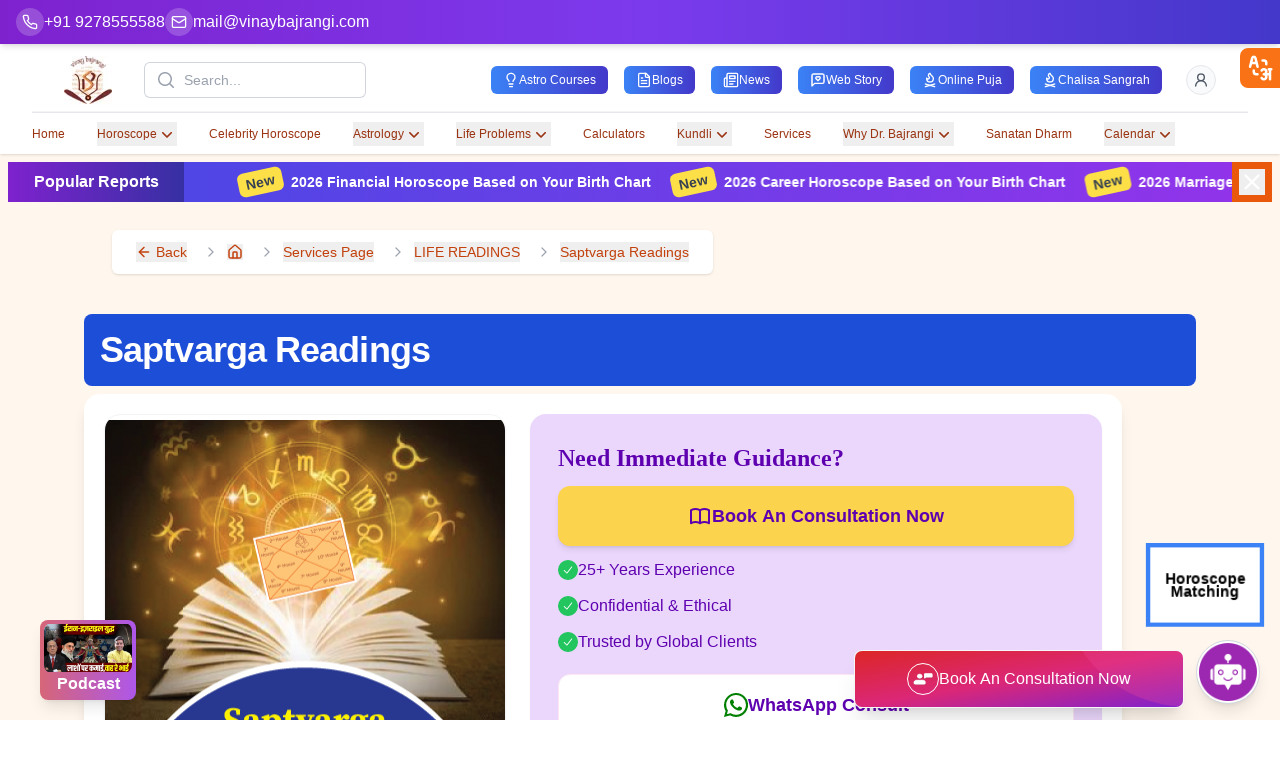

--- FILE ---
content_type: text/html; charset=utf-8
request_url: https://www.vinaybajrangi.com/services/life-readings/saptvarga.php
body_size: 9118
content:
<!DOCTYPE html><html lang="en"><head><meta charSet="utf-8" data-next-head=""/><link rel="preconnect" href="https://content.vinaybajrangi.com" crossorigin="anonymous" data-next-head=""/><link rel="preconnect" href="https://www.vinaybajrangi.com" crossorigin="anonymous" data-next-head=""/><link rel="preconnect" href="https://fonts.googleapis.com" crossorigin="anonymous" data-next-head=""/><link rel="preconnect" href="https://fonts.gstatic.com" crossorigin="anonymous" data-next-head=""/><link rel="preload" as="image" href="https://content.vinaybajrangi.com/img/content/1726210360-Saptvarga-Readings-400-400 english.jpg" data-next-head=""/><title data-next-head="">Know about the Saptavarga Life Reading by Dr. Bajrangi</title><meta name="description" content="Want to know about the progeny and the future, by clicking here, get Saptavarga Life Report from Dr. Vinay Bajrangi directly." data-next-head=""/><meta name="keywords" content="Saptvarga, Life readings" data-next-head=""/><meta http-equiv="content-language" content="en-gb" data-next-head=""/><meta name="robots" content="index, follow" data-next-head=""/><meta name="author" content="Dr. Vinay Bajrangi" data-next-head=""/><meta name="viewport" content="width=device-width, initial-scale=1" data-next-head=""/><meta name="google-site-verification" content="QEsDhkjH__LcbfVQyFQMPRaDSetqvV94F1l6BjOlPqI" data-next-head=""/><link rel="alternate" href="https://www.vinaybajrangi.com/services/life-readings/saptvarga.php" hrefLang="en-us" data-next-head=""/><link rel="canonical" href="https://www.vinaybajrangi.com/services/life-readings/saptvarga.php" data-next-head=""/><meta property="og:title" content="Know about the Saptavarga Life Reading by Dr. Bajrangi" data-next-head=""/><meta property="og:image" content="https://content.vinaybajrangi.com/img/content/1726210360-Saptvarga-Readings-400-400 english.jpg" data-next-head=""/><meta property="og:image:alt" content="Know about the Saptavarga Life Reading by Dr. Bajrangi" data-next-head=""/><meta property="og:image:width" content="936" data-next-head=""/><meta property="og:image:height" content="337" data-next-head=""/><meta property="og:url" content="https://www.vinaybajrangi.com/services/life-readings/saptvarga.php" data-next-head=""/><meta property="og:site_name" content="Vinay Bajrangi" data-next-head=""/><meta property="og:type" content="website" data-next-head=""/><meta property="fb:admins" content="261473347307163" data-next-head=""/><meta name="twitter:card" content="summary_large_image" data-next-head=""/><meta name="twitter:site" content="@drvinaybajrangi" data-next-head=""/><meta name="twitter:title" content="Know about the Saptavarga Life Reading by Dr. Bajrangi" data-next-head=""/><meta name="twitter:description" content="Want to know about the progeny and the future, by clicking here, get Saptavarga Life Report from Dr. Vinay Bajrangi directly." data-next-head=""/><meta name="twitter:image" content="https://content.vinaybajrangi.com/img/content/1726210360-Saptvarga-Readings-400-400 english.jpg" data-next-head=""/><meta name="geo.region" content="IN-UP" data-next-head=""/><meta name="geo.placename" content="Noida" data-next-head=""/><meta name="geo.position" content="28.60168;77.378096" data-next-head=""/><meta name="ICBM" content="28.60168, 77.378096" data-next-head=""/><meta name="msvalidate.01" content="AC8A185AE6AFEEC4E06921F63615875E" data-next-head=""/><script type="application/ld+json" id="schemaDynamic" data-next-head="">{"@context":"https://schema.org","@type":"Organization","name":"Vinay Bajrangi","url":"https://www.vinaybajrangi.com/","logo":{"@type":"ImageObject","url":"https://www.vinaybajrangi.com/_next/static/media/logo.b01c52ff.webp"},"contactPoint":{"@type":"ContactPoint","telephone":"+91 9278665588","contactType":"customer service","availableLanguage":["en","hi"]},"sameAs":["https://www.facebook.com/ptVinayBajrangi/","https://www.instagram.com/drvinaybajrangi/","https://x.com/drvinaybajrangi","https://www.linkedin.com/in/drvinaybajrangi","https://www.youtube.com/@drvinaybajrangiji"],"description":"Dr. Vinay Bajrangi - a Vedic astrologer for all human problems and solutions. Famous for Marriage, Career, Business, Past Life Readings and Child Astrology.","founder":{"@type":"Person","name":"Dr. Vinay Bajrangi"},"foundingDate":"2011","address":{"@type":"PostalAddress","streetAddress":"M-22, Bajrangi Dham, Block M, Mamura, Sector-66","addressLocality":"Noida","addressRegion":"Uttar Pradesh","postalCode":"201309","addressCountry":"IN"},"areaServed":{"@type":"Country","name":"India"},"makesOffer":{"@type":"Offer","itemOffered":{"@type":"Service","name":"Online Astrology Consultation","serviceType":"Astrology Consultation"}}}</script><script type="application/ld+json" data-next-head="">{"@context":"https://schema.org","@type":"BreadcrumbList","itemListElement":[{"@type":"ListItem","position":1,"name":"Services Page","item":"https://www.vinaybajrangi.com/services.php"},{"@type":"ListItem","position":2,"name":"LIFE READINGS","item":"https://www.vinaybajrangi.com/services/life-readings.php"},{"@type":"ListItem","position":3,"name":"Saptvarga Readings","item":"https://www.vinaybajrangi.com/services/life-readings/saptvarga.php"}]}</script><link href="https://fonts.googleapis.com/css2?family=Noto+Sans+Devanagari&amp;display=swap" rel="stylesheet"/><script>(function(w,d,s,l,i){w[l]=w[l]||[];w[l].push({'gtm.start':new Date().getTime(),event:'gtm.js'});var f=d.getElementsByTagName(s)[0],j=d.createElement(s),dl=l!='dataLayer'?'&l='+l:'';j.async=true;j.src='https://www.googletagmanager.com/gtm.js?id='+i+dl;f.parentNode.insertBefore(j,f);})(window,document,'script','dataLayer','GTM-NNGGCSJZ');</script><script async="" src="https://www.googletagmanager.com/gtag/js?id=AW-10818712921"></script><script>
                    window.dataLayer = window.dataLayer || [];
                    function gtag(){dataLayer.push(arguments);}
                    gtag('js', new Date());
                    gtag('config', 'AW-10818712921');
                  </script><link rel="preload" href="/_next/static/css/9767583f1caf5a5f.css" as="style"/><link rel="stylesheet" href="/_next/static/css/9767583f1caf5a5f.css" data-n-g=""/><link rel="preload" href="/_next/static/css/da202c08b4ba61f1.css" as="style"/><link rel="stylesheet" href="/_next/static/css/da202c08b4ba61f1.css" data-n-p=""/><link rel="preload" href="/_next/static/css/96917230a4e060b1.css" as="style"/><link rel="stylesheet" href="/_next/static/css/96917230a4e060b1.css" data-n-p=""/><noscript data-n-css=""></noscript><script defer="" nomodule="" src="/_next/static/chunks/polyfills-42372ed130431b0a.js"></script><script src="/_next/static/chunks/webpack-68f600d0e1266cc5.js" defer=""></script><script src="/_next/static/chunks/framework-b3e3adf0450e5a0b.js" defer=""></script><script src="/_next/static/chunks/main-f121d1525b091e0c.js" defer=""></script><script src="/_next/static/chunks/pages/_app-43a58121412864ec.js" defer=""></script><script src="/_next/static/chunks/48230-3327f3b346595e51.js" defer=""></script><script src="/_next/static/chunks/54587-22c4a85909be97ed.js" defer=""></script><script src="/_next/static/chunks/26680-615fde4a70a092a0.js" defer=""></script><script src="/_next/static/chunks/88220-bd0447fbc47787f4.js" defer=""></script><script src="/_next/static/chunks/91040-190739063be6e515.js" defer=""></script><script src="/_next/static/chunks/14000-8cf6ca546070c790.js" defer=""></script><script src="/_next/static/chunks/4186-f9f588ce29f62f6f.js" defer=""></script><script src="/_next/static/chunks/74751-b72e2ea275c6e6da.js" defer=""></script><script src="/_next/static/chunks/38993-f9a7c1782f4b91f2.js" defer=""></script><script src="/_next/static/chunks/60815-7e1860804d0b3fb5.js" defer=""></script><script src="/_next/static/chunks/38394-105ca1089d42c138.js" defer=""></script><script src="/_next/static/chunks/29904-666a04a49dc00263.js" defer=""></script><script src="/_next/static/chunks/7197-a3e812fbf34bf3fe.js" defer=""></script><script src="/_next/static/chunks/96110-bca1e98f6bdcffc6.js" defer=""></script><script src="/_next/static/chunks/36922-3cfe7a852e669f2c.js" defer=""></script><script src="/_next/static/chunks/61722-baf36e8d59b0142c.js" defer=""></script><script src="/_next/static/chunks/89915-8cfdfb7ed3a0bbfd.js" defer=""></script><script src="/_next/static/chunks/2761-96f893efbb8b2949.js" defer=""></script><script src="/_next/static/chunks/9781-eb9f59c372a940dd.js" defer=""></script><script src="/_next/static/chunks/62786-88dc8de987bbda4f.js" defer=""></script><script src="/_next/static/chunks/15498-f4b0a09226dba6f9.js" defer=""></script><script src="/_next/static/chunks/51260-b9ae56e590bf9244.js" defer=""></script><script src="/_next/static/chunks/71237-ad216685e230a72b.js" defer=""></script><script src="/_next/static/chunks/82054-11caa9b1aada03f9.js" defer=""></script><script src="/_next/static/chunks/26994-12ebf33ca3868519.js" defer=""></script><script src="/_next/static/chunks/27300-b35e3c82d0c3bb09.js" defer=""></script><script src="/_next/static/chunks/93551-51a972c3daadd972.js" defer=""></script><script src="/_next/static/chunks/10198-f1afe7c131d35df8.js" defer=""></script><script src="/_next/static/chunks/pages/%5B...slug%5D-bd19fa5760e25041.js" defer=""></script><script src="/_next/static/ynFx5bC--MgCgGk4Sm1WC/_buildManifest.js" defer=""></script><script src="/_next/static/ynFx5bC--MgCgGk4Sm1WC/_ssgManifest.js" defer=""></script></head><body><noscript>
      <iframe src="https://www.googletagmanager.com/ns.html?id=GTM-NNGGCSJZ"
      height="0" width="0" style="display:none;visibility:hidden"></iframe>
    </noscript><div id="__next"><div><main class="flex-grow bg-orange-50"><!--$--><!--/$--><div class="w-full bg-gradient-to-r from-purple-700 via-violet-600 to-indigo-700 fixed top-0 left-0 z-[49] shadow-md"><div class="h-full max-w-7xl mx-auto px-4 flex justify-start items-center gap-3 overflow-x-auto pr-16"><div class="flex items-center gap-3 sm:gap-6 py-2.5 md:py-2"><a aria-label="Help-call" class="text-white hover:text-purple-100 transition-colors duration-200 flex items-center gap-2 group" href="tel:+91-9278555588"><span class="bg-white/20 p-1.5 rounded-full group-hover:bg-white/30 transition-colors duration-200"><svg xmlns="http://www.w3.org/2000/svg" width="16" height="16" viewBox="0 0 24 24" fill="none" stroke="currentColor" stroke-width="2" stroke-linecap="round" stroke-linejoin="round" class="lucide lucide-phone text-white"><path d="M22 16.92v3a2 2 0 0 1-2.18 2 19.79 19.79 0 0 1-8.63-3.07 19.5 19.5 0 0 1-6-6 19.79 19.79 0 0 1-3.07-8.67A2 2 0 0 1 4.11 2h3a2 2 0 0 1 2 1.72 12.84 12.84 0 0 0 .7 2.81 2 2 0 0 1-.45 2.11L8.09 9.91a16 16 0 0 0 6 6l1.27-1.27a2 2 0 0 1 2.11-.45 12.84 12.84 0 0 0 2.81.7A2 2 0 0 1 22 16.92z"></path></svg></span><span class="text-sm md:text-base font-medium hidden md:block">+91 9278555588</span></a><a aria-label="Mail" class="text-white hover:text-purple-100 transition-colors duration-200 flex items-center gap-2 group" href="/cdn-cgi/l/email-protection#8ae7ebe3e6cafce3e4ebf3e8ebe0f8ebe4ede3a4e9e5e7"><span class="bg-white/20 p-1.5 rounded-full group-hover:bg-white/30 transition-colors duration-200"><svg xmlns="http://www.w3.org/2000/svg" width="16" height="16" viewBox="0 0 24 24" fill="none" stroke="currentColor" stroke-width="2" stroke-linecap="round" stroke-linejoin="round" class="lucide lucide-mail text-white"><rect width="20" height="16" x="2" y="4" rx="2"></rect><path d="m22 7-8.97 5.7a1.94 1.94 0 0 1-2.06 0L2 7"></path></svg></span><span class="text-sm md:text-base font-medium hidden md:block"><span class="__cf_email__" data-cfemail="95f8f4fcf9d5e3fcfbf4ecf7f4ffe7f4fbf2fcbbf6faf8">[email&#160;protected]</span></span></a></div><div class="block "><ul class="flex space-x-2"><li class="md:hidden"><button class="py-1.5 px-3 rounded-md text-nowrap  bg-white/10 hover:bg-white/20 
 bg-white/10 hover:bg-white/20 text-white flex items-center gap-1.5 transition-all duration-200 text-xs font-medium backdrop-blur-sm"><svg xmlns="http://www.w3.org/2000/svg" width="16" height="16" viewBox="0 0 24 24" fill="none" stroke="currentColor" stroke-width="2" stroke-linecap="round" stroke-linejoin="round" class="lucide lucide-lightbulb"><path d="M15 14c.2-1 .7-1.7 1.5-2.5 1-.9 1.5-2.2 1.5-3.5A6 6 0 0 0 6 8c0 1 .2 2.2 1.5 3.5.7.7 1.3 1.5 1.5 2.5"></path><path d="M9 18h6"></path><path d="M10 22h4"></path></svg><span>Astro Courses</span></button></li><li class="md:hidden"><button class="py-1.5 px-3 rounded-md text-nowrap  bg-white/10 hover:bg-white/20 
 bg-white/10 hover:bg-white/20 text-white flex items-center gap-1.5 transition-all duration-200 text-xs font-medium backdrop-blur-sm"><svg xmlns="http://www.w3.org/2000/svg" width="16" height="16" viewBox="0 0 24 24" fill="none" stroke="currentColor" stroke-width="2" stroke-linecap="round" stroke-linejoin="round" class="lucide lucide-file-text"><path d="M15 2H6a2 2 0 0 0-2 2v16a2 2 0 0 0 2 2h12a2 2 0 0 0 2-2V7Z"></path><path d="M14 2v4a2 2 0 0 0 2 2h4"></path><path d="M10 9H8"></path><path d="M16 13H8"></path><path d="M16 17H8"></path></svg><span>Blogs</span></button></li><li class="md:hidden"><button class="py-1.5 px-3 rounded-md text-nowrap  bg-white/10 hover:bg-white/20 
 bg-white/10 hover:bg-white/20 text-white flex items-center gap-1.5 transition-all duration-200 text-xs font-medium backdrop-blur-sm"><svg xmlns="http://www.w3.org/2000/svg" width="16" height="16" viewBox="0 0 24 24" fill="none" stroke="currentColor" stroke-width="2" stroke-linecap="round" stroke-linejoin="round" class="lucide lucide-newspaper"><path d="M4 22h16a2 2 0 0 0 2-2V4a2 2 0 0 0-2-2H8a2 2 0 0 0-2 2v16a2 2 0 0 1-2 2Zm0 0a2 2 0 0 1-2-2v-9c0-1.1.9-2 2-2h2"></path><path d="M18 14h-8"></path><path d="M15 18h-5"></path><path d="M10 6h8v4h-8V6Z"></path></svg><span>News</span></button></li><li class="md:hidden"><button class="py-1.5 px-3 rounded-md text-nowrap  bg-white/10 hover:bg-white/20 
 bg-white/10 hover:bg-white/20 text-white flex items-center gap-1.5 transition-all duration-200 text-xs font-medium backdrop-blur-sm"><svg xmlns="http://www.w3.org/2000/svg" width="16" height="16" viewBox="0 0 24 24" fill="none" stroke="currentColor" stroke-width="2" stroke-linecap="round" stroke-linejoin="round" class="lucide lucide-message-square-heart"><path d="M21 15a2 2 0 0 1-2 2H7l-4 4V5a2 2 0 0 1 2-2h14a2 2 0 0 1 2 2z"></path><path d="M14.8 7.5a1.84 1.84 0 0 0-2.6 0l-.2.3-.3-.3a1.84 1.84 0 1 0-2.4 2.8L12 13l2.7-2.7c.9-.9.8-2.1.1-2.8"></path></svg><span>Web Story</span></button></li><li class="md:hidden"><button class="py-1.5 px-3 rounded-md text-nowrap  bg-white/10 hover:bg-white/20 
 bg-white/10 hover:bg-white/20 text-white flex items-center gap-1.5 transition-all duration-200 text-xs font-medium backdrop-blur-sm"><svg xmlns="http://www.w3.org/2000/svg" width="16" height="16" viewBox="0 0 24 24" fill="none" stroke="currentColor" stroke-width="2" stroke-linecap="round" stroke-linejoin="round" class="lucide lucide-flame-kindling"><path d="M12 2c1 3 2.5 3.5 3.5 4.5A5 5 0 0 1 17 10a5 5 0 1 1-10 0c0-.3 0-.6.1-.9a2 2 0 1 0 3.3-2C8 4.5 11 2 12 2Z"></path><path d="m5 22 14-4"></path><path d="m5 18 14 4"></path></svg><span>Online Puja</span></button></li><li class="md:hidden"><button class="py-1.5 px-3 rounded-md text-nowrap  bg-white/10 hover:bg-white/20 
 bg-white/10 hover:bg-white/20 text-white flex items-center gap-1.5 transition-all duration-200 text-xs font-medium backdrop-blur-sm"><svg xmlns="http://www.w3.org/2000/svg" width="16" height="16" viewBox="0 0 24 24" fill="none" stroke="currentColor" stroke-width="2" stroke-linecap="round" stroke-linejoin="round" class="lucide lucide-flame-kindling"><path d="M12 2c1 3 2.5 3.5 3.5 4.5A5 5 0 0 1 17 10a5 5 0 1 1-10 0c0-.3 0-.6.1-.9a2 2 0 1 0 3.3-2C8 4.5 11 2 12 2Z"></path><path d="m5 22 14-4"></path><path d="m5 18 14 4"></path></svg><span>Chalisa Sangrah</span></button></li></ul></div></div></div><header class="bg-white shadow pt-12" data-headlessui-state=""><div class="mx-auto max-w-7xl px-2 sm:px-4 z-30 lg:divide-y lg:divide-gray-200 lg:px-8 relative"><div class="relative flex h-16 justify-between z-10"><div class="relative z-10 flex px-2 lg:px-0"><button class="flex flex-shrink-0 items-center"><img alt="Logo" loading="lazy" width="200" height="198" decoding="async" data-nimg="1" class="h-12 w-auto" style="color:transparent" src="/_next/static/media/logo.4365f35b.png"/></button></div><div class="relative z-0 flex flex-1 items-center justify-center px-2 sm:absolute sm:inset-0"><div class="w-full sm:max-w-xs"><div class="transition-all duration-500 "><div class=""><div class="flex gap-4 max-sm:flex-col max-sm:gap-2"><div class="null"><label for="search" class="sr-only">Search</label><div class="flex gap-5 w-full "><div class="relative flex-1"><div class="pointer-events-none absolute inset-y-0 left-0 flex items-center pl-3"><svg xmlns="http://www.w3.org/2000/svg" viewBox="0 0 20 20" fill="currentColor" aria-hidden="true" data-slot="icon" class="h-5 w-5 text-gray-400"><path fill-rule="evenodd" d="M9 3.5a5.5 5.5 0 1 0 0 11 5.5 5.5 0 0 0 0-11ZM2 9a7 7 0 1 1 12.452 4.391l3.328 3.329a.75.75 0 1 1-1.06 1.06l-3.329-3.328A7 7 0 0 1 2 9Z" clip-rule="evenodd"></path></svg></div><input id="search" name="search" class="block w-full max-md:w-full  max-sm:text-sm max-lg:w-10 rounded-md border-0 bg-white py-1.5 pl-10 pr-3 text-gray-900 ring-1 ring-inset ring-gray-300 placeholder:text-gray-400 focus:ring-0 focus:ring-inset sm:text-sm sm:leading-6" placeholder="Search..." type="search"/></div></div></div></div></div></div></div></div><div class="relative z-10 flex items-center justify-between  px-2 lg:px-0"><div class="relative"><button type="button" class="relative flex-shrink-0 rounded-full p-2 text-gray-600 hover:text-gray-700 focus:outline-none focus:ring-2 focus:ring-indigo-500 focus:ring-offset-2 flex justify-center items-center"><span class="sr-only">View cart</span><svg xmlns="http://www.w3.org/2000/svg" width="23" height="23" viewBox="0 0 24 24" fill="none" stroke="currentColor" stroke-width="1" stroke-linecap="round" stroke-linejoin="round" class="feather feather-shopping-cart"><circle cx="9" cy="21" r="1"></circle><circle cx="20" cy="21" r="1"></circle><path d="M1 1h4l2.68 13.39a1 1 0 0 0 1 .84h9.72a1 1 0 0 0 1-.76l1.38-6.2H6.5"></path></svg></button></div><div class="relative z-10 flex items-center lg:hidden"><button class="relative inline-flex items-center justify-center rounded-md p-2 bg-white text-gray-400 hover:bg-gray-100 hover:text-gray-500 focus:outline-none focus:ring-2 focus:ring-inset focus:ring-indigo-500" id="headlessui-disclosure-button-:R1dd6:" type="button" aria-expanded="false" data-headlessui-state=""><span class="absolute-inset-0.5"></span><span class="sr-only">Open menu</span><svg xmlns="http://www.w3.org/2000/svg" fill="none" viewBox="0 0 24 24" stroke-width="1.5" stroke="currentColor" aria-hidden="true" data-slot="icon" class="block h-6 w-6"><path stroke-linecap="round" stroke-linejoin="round" d="M3.75 6.75h16.5M3.75 12h16.5m-16.5 5.25h16.5"></path></svg></button></div><div class="hidden lg:relative lg:z-10 lg:ml-4 lg:flex lg:items-center"><div class="relative ml-4 flex-shrink-0" data-headlessui-state=""><div><button class="relative flex rounded-full bg-white focus:outline-none focus:ring-2 focus:ring-indigo-500 focus:ring-offset-2" id="headlessui-menu-button-:R1td6:" type="button" aria-haspopup="menu" aria-expanded="false" data-headlessui-state=""><span class="absolute -inset-1.5"></span><span class="sr-only">Open user menu</span><svg xmlns="http://www.w3.org/2000/svg" width="20" height="20" viewBox="0 0 24 24" fill="none" stroke="currentColor" stroke-linecap="round" stroke-linejoin="round" class="lucide lucide-user"><path d="M19 21v-2a4 4 0 0 0-4-4H9a4 4 0 0 0-4 4v2"></path><circle cx="12" cy="7" r="4"></circle></svg></button></div></div></div></div></div><nav class="hidden lg:flex lg:space-x-8 lg:py-2" aria-label="Global"><div class="flex justify-start gap-10"><div role="status" class="max-w-sm animate-pulse w-full"><div class="h-2 bg-gray-200 rounded-full  w-14"></div><div class="h-2 bg-gray-200 rounded-full  w-14 mt-2"></div><span class="sr-only">Loading...</span></div><div role="status" class="max-w-sm animate-pulse w-full"><div class="h-2 bg-gray-200 rounded-full  w-14"></div><div class="h-2 bg-gray-200 rounded-full  w-14 mt-2"></div><span class="sr-only">Loading...</span></div><div role="status" class="max-w-sm animate-pulse w-full"><div class="h-2 bg-gray-200 rounded-full  w-14"></div><div class="h-2 bg-gray-200 rounded-full  w-14 mt-2"></div><span class="sr-only">Loading...</span></div><div role="status" class="max-w-sm animate-pulse w-full"><div class="h-2 bg-gray-200 rounded-full  w-14"></div><div class="h-2 bg-gray-200 rounded-full  w-14 mt-2"></div><span class="sr-only">Loading...</span></div><div role="status" class="max-w-sm animate-pulse w-full"><div class="h-2 bg-gray-200 rounded-full  w-14"></div><div class="h-2 bg-gray-200 rounded-full  w-14 mt-2"></div><span class="sr-only">Loading...</span></div><div role="status" class="max-w-sm animate-pulse w-full"><div class="h-2 bg-gray-200 rounded-full  w-14"></div><div class="h-2 bg-gray-200 rounded-full  w-14 mt-2"></div><span class="sr-only">Loading...</span></div><div role="status" class="max-w-sm animate-pulse w-full"><div class="h-2 bg-gray-200 rounded-full  w-14"></div><div class="h-2 bg-gray-200 rounded-full  w-14 mt-2"></div><span class="sr-only">Loading...</span></div><div role="status" class="max-w-sm animate-pulse w-full"><div class="h-2 bg-gray-200 rounded-full  w-14"></div><div class="h-2 bg-gray-200 rounded-full  w-14 mt-2"></div><span class="sr-only">Loading...</span></div><div role="status" class="max-w-sm animate-pulse w-full"><div class="h-2 bg-gray-200 rounded-full  w-14"></div><div class="h-2 bg-gray-200 rounded-full  w-14 mt-2"></div><span class="sr-only">Loading...</span></div><div role="status" class="max-w-sm animate-pulse w-full"><div class="h-2 bg-gray-200 rounded-full  w-14"></div><div class="h-2 bg-gray-200 rounded-full  w-14 mt-2"></div><span class="sr-only">Loading...</span></div></div></nav></div></header><!--$--><button aria-label="Sticky Btn" class="transition-all ease-in duration-400 z-10 fixed top-28 right-0 bg-gradient-to-r from-indigo-800 to-purple-900 rounded-s-lg w-0 h-0 p-0"><svg xmlns="http://www.w3.org/2000/svg" width="24" height="24" viewBox="0 0 24 24" fill="none" stroke="#fff" stroke-width="2" stroke-linecap="round" stroke-linejoin="round" class="lucide lucide-arrow-left-from-line"><path d="m9 6-6 6 6 6"></path><path d="M3 12h14"></path><path d="M21 19V5"></path></svg></button><div class=" relative transition-all ease-in-out duration-500 overflow-hidden h-auto px-2 py-2"><div class="max-w-7xl mx-auto"><div class="flex flex-col md:flex-row items-center"><div class="w-full md:w-44 px-4 bg-gradient-to-r from-purple-700 to-indigo-800 h-10 flex justify-center items-center"><p class="text-white font-semibold">Popular Reports</p></div><div class="bg-gradient-to-r from-indigo-600 to-purple-600 flex-1 overflow-x-hidden flex items-center h-10"><marquee class="flex-1 gap-5 h-10 flex justify-center items-center" behavior="scroll" direction="left" id="marquee1"><a title="2026 Financial Horoscope Based on Your Birth Chart" class="font-semibold text-sm text-white ml-5" href="/services/online-reports/financial-danger-periods-of-2026"><span class="bg-yellow-300 py-0.5 font-bold px-2 mr-2 rounded-md text-sm inline-block -rotate-12 text-gray-700">New</span>2026 Financial Horoscope Based on Your Birth Chart</a><a title="2026 Career Horoscope Based on Your Birth Chart" class="font-semibold text-sm text-white ml-5" href="/services/voice-report/right-career-selection.php"><span class="bg-yellow-300 py-0.5 font-bold px-2 mr-2 rounded-md text-sm inline-block -rotate-12 text-gray-700">New</span>2026 Career Horoscope Based on Your Birth Chart</a><a title="2026 Marriage Horoscope Based on Your Birth Chart" class="font-semibold text-sm text-white ml-5" href="/services/voice-report/delay-in-marriage.php"><span class="bg-yellow-300 py-0.5 font-bold px-2 mr-2 rounded-md text-sm inline-block -rotate-12 text-gray-700">New</span>2026 Marriage Horoscope Based on Your Birth Chart</a><a title="2026 Health Horoscope Based on Your Birth Chart" class="font-semibold text-sm text-white ml-5" href="/services/voice-report/health-issues.php"><span class="bg-yellow-300 py-0.5 font-bold px-2 mr-2 rounded-md text-sm inline-block -rotate-12 text-gray-700">New</span>2026 Health Horoscope Based on Your Birth Chart</a><a title="2026 Stock Market Horoscope Based on Your Birth Chart" class="font-semibold text-sm text-white ml-5" href="/services/voice-report/share-market-invest.php"><span class="bg-yellow-300 py-0.5 font-bold px-2 mr-2 rounded-md text-sm inline-block -rotate-12 text-gray-700">New</span>2026 Stock Market Horoscope Based on Your Birth Chart</a></marquee><div class="max-md:hidden bg-orange-600 w-10 h-10 flex justify-center items-center"><button aria-label="Close button" class="text-white"><svg xmlns="http://www.w3.org/2000/svg" width="26" height="26" viewBox="0 0 24 24" fill="none" stroke="currentColor" stroke-width="2" stroke-linecap="round" stroke-linejoin="round" class="lucide lucide-x"><path d="M18 6 6 18"></path><path d="m6 6 12 12"></path></svg></button></div></div></div></div></div><!--/$--><section class="max-w-7xl mx-auto px-4 py-8"><div class="flex items-center gap-2 mb-6"><div class="relative overflow-hidden bg-gray-200 h-4 w-16 rounded"><div class="absolute inset-0 -translate-x-full animate-[shimmer_1.5s_infinite] bg-gradient-to-r from-gray-200 via-gray-300 to-gray-200"></div></div><span class="text-gray-400">/</span><div class="relative overflow-hidden bg-gray-200 h-4 w-24 rounded"><div class="absolute inset-0 -translate-x-full animate-[shimmer_1.5s_infinite] bg-gradient-to-r from-gray-200 via-gray-300 to-gray-200"></div></div></div><div class="relative overflow-hidden bg-gray-200 h-4 w-1/2 max-w-md rounded mb-8"><div class="absolute inset-0 -translate-x-full animate-[shimmer_1.5s_infinite] bg-gradient-to-r from-gray-200 via-gray-300 to-gray-200"></div></div><div class="relative overflow-hidden bg-gray-200 h-20 w-full rounded-lg mb-4"><div class="absolute inset-0 -translate-x-full animate-[shimmer_1.5s_infinite] bg-gradient-to-r from-gray-200 via-gray-300 to-gray-200"></div></div><div class="grid grid-cols-1 md:grid-cols-4 gap-6"><div class="md:col-span-3 space-y-6"><div class="relative overflow-hidden bg-gray-200 h-28 sm:h-64 w-full rounded-lg"><div class="absolute inset-0 -translate-x-full animate-[shimmer_1.5s_infinite] bg-gradient-to-r from-gray-200 via-gray-300 to-gray-200"></div></div><div class="space-y-4"><div class="relative overflow-hidden bg-gray-200 h-4 w-full rounded"><div class="absolute inset-0 -translate-x-full animate-[shimmer_1.5s_infinite] bg-gradient-to-r from-gray-200 via-gray-300 to-gray-200"></div></div><div class="relative overflow-hidden bg-gray-200 h-4 w-full rounded"><div class="absolute inset-0 -translate-x-full animate-[shimmer_1.5s_infinite] bg-gradient-to-r from-gray-200 via-gray-300 to-gray-200"></div></div><div class="relative overflow-hidden bg-gray-200 h-4 w-5/6 rounded"><div class="absolute inset-0 -translate-x-full animate-[shimmer_1.5s_infinite] bg-gradient-to-r from-gray-200 via-gray-300 to-gray-200"></div></div><div class="relative overflow-hidden bg-gray-200 h-4 w-full rounded"><div class="absolute inset-0 -translate-x-full animate-[shimmer_1.5s_infinite] bg-gradient-to-r from-gray-200 via-gray-300 to-gray-200"></div></div><div class="relative overflow-hidden bg-gray-200 h-4 w-4/5 rounded"><div class="absolute inset-0 -translate-x-full animate-[shimmer_1.5s_infinite] bg-gradient-to-r from-gray-200 via-gray-300 to-gray-200"></div></div></div><div class="space-y-6"><div class="relative overflow-hidden bg-gray-200 h-6 w-1/3 rounded mb-3"><div class="absolute inset-0 -translate-x-full animate-[shimmer_1.5s_infinite] bg-gradient-to-r from-gray-200 via-gray-300 to-gray-200"></div></div><div class="relative overflow-hidden bg-gray-200 h-32 w-full rounded-lg"><div class="absolute inset-0 -translate-x-full animate-[shimmer_1.5s_infinite] bg-gradient-to-r from-gray-200 via-gray-300 to-gray-200"></div></div><div class="relative overflow-hidden bg-gray-200 h-6 w-1/3 rounded mb-3"><div class="absolute inset-0 -translate-x-full animate-[shimmer_1.5s_infinite] bg-gradient-to-r from-gray-200 via-gray-300 to-gray-200"></div></div><div class="relative overflow-hidden bg-gray-200 h-32 w-full rounded-lg"><div class="absolute inset-0 -translate-x-full animate-[shimmer_1.5s_infinite] bg-gradient-to-r from-gray-200 via-gray-300 to-gray-200"></div></div></div></div><div class="space-y-6"><div class="relative overflow-hidden bg-gray-200 h-64 w-full rounded-lg"><div class="absolute inset-0 -translate-x-full animate-[shimmer_1.5s_infinite] bg-gradient-to-r from-gray-200 via-gray-300 to-gray-200"></div></div><div class="relative overflow-hidden bg-gray-200 h-40 w-full rounded-lg"><div class="absolute inset-0 -translate-x-full animate-[shimmer_1.5s_infinite] bg-gradient-to-r from-gray-200 via-gray-300 to-gray-200"></div></div><div class="relative overflow-hidden bg-gray-200 h-32 w-full rounded-lg"><div class="absolute inset-0 -translate-x-full animate-[shimmer_1.5s_infinite] bg-gradient-to-r from-gray-200 via-gray-300 to-gray-200"></div></div></div></div><div class="mt-12"><div class="relative overflow-hidden bg-gray-200 h-6 w-48 rounded mb-6"><div class="absolute inset-0 -translate-x-full animate-[shimmer_1.5s_infinite] bg-gradient-to-r from-gray-200 via-gray-300 to-gray-200"></div></div><div class="grid grid-cols-2 sm:grid-cols-3 lg:grid-cols-4 gap-4"><div class="space-y-2"><div class="relative overflow-hidden bg-gray-200 h-40 w-full rounded-lg"><div class="absolute inset-0 -translate-x-full animate-[shimmer_1.5s_infinite] bg-gradient-to-r from-gray-200 via-gray-300 to-gray-200"></div></div><div class="relative overflow-hidden bg-gray-200 h-4 w-5/6 rounded"><div class="absolute inset-0 -translate-x-full animate-[shimmer_1.5s_infinite] bg-gradient-to-r from-gray-200 via-gray-300 to-gray-200"></div></div><div class="relative overflow-hidden bg-gray-200 h-4 w-2/3 rounded"><div class="absolute inset-0 -translate-x-full animate-[shimmer_1.5s_infinite] bg-gradient-to-r from-gray-200 via-gray-300 to-gray-200"></div></div></div><div class="space-y-2"><div class="relative overflow-hidden bg-gray-200 h-40 w-full rounded-lg"><div class="absolute inset-0 -translate-x-full animate-[shimmer_1.5s_infinite] bg-gradient-to-r from-gray-200 via-gray-300 to-gray-200"></div></div><div class="relative overflow-hidden bg-gray-200 h-4 w-5/6 rounded"><div class="absolute inset-0 -translate-x-full animate-[shimmer_1.5s_infinite] bg-gradient-to-r from-gray-200 via-gray-300 to-gray-200"></div></div><div class="relative overflow-hidden bg-gray-200 h-4 w-2/3 rounded"><div class="absolute inset-0 -translate-x-full animate-[shimmer_1.5s_infinite] bg-gradient-to-r from-gray-200 via-gray-300 to-gray-200"></div></div></div><div class="space-y-2"><div class="relative overflow-hidden bg-gray-200 h-40 w-full rounded-lg"><div class="absolute inset-0 -translate-x-full animate-[shimmer_1.5s_infinite] bg-gradient-to-r from-gray-200 via-gray-300 to-gray-200"></div></div><div class="relative overflow-hidden bg-gray-200 h-4 w-5/6 rounded"><div class="absolute inset-0 -translate-x-full animate-[shimmer_1.5s_infinite] bg-gradient-to-r from-gray-200 via-gray-300 to-gray-200"></div></div><div class="relative overflow-hidden bg-gray-200 h-4 w-2/3 rounded"><div class="absolute inset-0 -translate-x-full animate-[shimmer_1.5s_infinite] bg-gradient-to-r from-gray-200 via-gray-300 to-gray-200"></div></div></div><div class="space-y-2"><div class="relative overflow-hidden bg-gray-200 h-40 w-full rounded-lg"><div class="absolute inset-0 -translate-x-full animate-[shimmer_1.5s_infinite] bg-gradient-to-r from-gray-200 via-gray-300 to-gray-200"></div></div><div class="relative overflow-hidden bg-gray-200 h-4 w-5/6 rounded"><div class="absolute inset-0 -translate-x-full animate-[shimmer_1.5s_infinite] bg-gradient-to-r from-gray-200 via-gray-300 to-gray-200"></div></div><div class="relative overflow-hidden bg-gray-200 h-4 w-2/3 rounded"><div class="absolute inset-0 -translate-x-full animate-[shimmer_1.5s_infinite] bg-gradient-to-r from-gray-200 via-gray-300 to-gray-200"></div></div></div></div></div></section><!--$--><!--/$--><!--$--><!--/$--><!--$--><!--/$--></main></div></div><script data-cfasync="false" src="/cdn-cgi/scripts/5c5dd728/cloudflare-static/email-decode.min.js"></script><script id="__NEXT_DATA__" type="application/json">{"props":{"pageProps":{"initialData":{"success":true,"message":"Data Received From Node Server","data":[{"componentToShow":"Product","breadcrumb":[{"path":"services.php/","name":"Services Page"},{"path":"services/life-readings.php/","name":"LIFE READINGS"},{"path":"services/life-readings/saptvarga.php/","name":"Saptvarga Readings"}],"type":"Product","reportID":5660610,"path":"services/life-readings/saptvarga.php/","zodiacSign":"Sun","zodiacSign2":false,"videoRedirect":false,"language":"English","zodiacSignLangWise":"","zodiacPeriod":false,"horoscopeType":false,"date":"08/01/2024","dateFormat":"DD-MM-YYYY","bannerImage":"https://content.vinaybajrangi.com/img/content/1726210360-Saptvarga-Readings-400-400 english.jpg","blogBannerImage":"https://content.vinaybajrangi.com/img/content/1726210360-Saptvarga-Readings-400-400 english.jpg","price":[{"currency":"INR","shortName":"RS","icon":"₹","price":100000,"dealPrice":false,"typeProduct":"consultancy"},{"currency":"USD","shortName":"USD","icon":"$","price":1500,"dealPrice":false,"typeProduct":"consultancy"}],"pageVideo":false,"title":"Saptvarga Readings","titleLogo1":false,"titleLogo2":false,"preLoaderText":false,"shortDesc":"\u003cp\u003eIn Vedic Astrology, the whole zodiac has been divided into 12 equal parts called zodiac signs or rashi. To get even deeper information about different aspects of life these rashis are further divided into several smaller divisions or \u003cem\u003evarga\u003c/em\u003e called divisional charts. These divisional charts give the most enhanced view of an individual\u0026rsquo;s life. Generally, astrologers avoid reading them either due to lack of knowledge or the hard work it demands. It requires a great amount of knowledge and expertise to get a hold over them. Brihat Parashara Hora Shastra narrates any prediction made without referring to divisional charts is shallow and might turn wrong. Thus, to understand any life event correctly, it is necessary to give due importance to divisional charts. The shadvarga readings involve readings of 6 charts altogether. A specific planet undergoes an inspection for at least 6 times as compared to just reading it in the lagna chart. This helps to reveal its true nature and role it plays in an individual\u0026rsquo;s life.\u0026nbsp;\u003c/p\u003e ","description":"\u003cp\u003eIn Vedic Astrology, the whole zodiac has been divided into 12 equal parts called zodiac signs or rashi. To get even deeper information about different aspects of life these rashis are further divided into several smaller divisions or \u003cem\u003evarga\u003c/em\u003e called divisional charts. These divisional charts give the most enhanced view of an individual\u0026rsquo;s life. Generally, astrologers avoid reading them either due to lack of knowledge or the hard work it demands. It requires a great amount of knowledge and expertise to get a hold over them. Brihat Parashara Hora Shastra narrates any prediction made without referring to divisional charts is shallow and might turn wrong. Thus, to understand any life event correctly, it is necessary to give due importance to divisional charts. The shadvarga readings involve readings of 6 charts altogether. A specific planet undergoes an inspection for at least 6 times as compared to just reading it in the lagna chart. This helps to reveal its true nature and role it plays in an individual\u0026rsquo;s life.\u0026nbsp;\u003c/p\u003e \u003cp\u003e \u003c/p\u003e \u003cp\u003e\u0026nbsp;\u003c/p\u003e \u003cp\u003e \u003c/p\u003e \u003cp\u003eIt is seen if a planet is placed in its own, moolatrikona, exaltation or friendly sign in 6 different charts. The placement of the planet in any of these signs renders it very strong for that particular chart. In each divisional chart where the planet occupies any of these mentioned categories is given a count. Based on such count of the position in different divisional charts for the planet, it is said to occupy a particular \u003cem\u003eamsa\u003c/em\u003e (the higher the amsa, the stronger are the results).\u003c/p\u003e \u003cp\u003e \u003c/p\u003e \u003cp\u003e\u0026nbsp;\u003c/p\u003e \u003cp\u003e \u003c/p\u003e \u003cp\u003e\u003cstrong\u003eShadvarga literally means six charts and they include\u003c/strong\u003e\u003c/p\u003e \u003cp\u003e \u003c/p\u003e \u003col\u003e \u003cli\u003e \u003c/li\u003e \u003cli\u003e \u003cp\u003eBirth chart \u0026ndash; Body and over all well-being\u003c/p\u003e \u003c/li\u003e \u003cli\u003e \u003c/li\u003e \u003cli\u003e \u003cp\u003eHora chart- Wealth and materialistic accumulation of the native\u003c/p\u003e \u003c/li\u003e \u003cli\u003e \u003c/li\u003e \u003cli\u003e \u003cp\u003eDrekkana chart- Siblings and their lives, your relations with them\u003c/p\u003e \u003c/li\u003e \u003cli\u003e \u003c/li\u003e \u003cli\u003e \u003cp\u003eSaptamsha chart- Progeny and happiness derived from children\u003c/p\u003e \u003c/li\u003e \u003cli\u003e \u003c/li\u003e \u003cli\u003e \u003cp\u003eNavamsha chart- Married life and spouse. This is the supporting and prime most important chart after the birth chart\u0026nbsp;\u003c/p\u003e \u003c/li\u003e \u003cli\u003e \u003c/li\u003e \u003cli\u003e \u003cp\u003eDwadshamsa chart- Parents, their health and support in your life\u003c/p\u003e \u003c/li\u003e \u003cli\u003e \u003c/li\u003e \u003cli\u003e \u003cp\u003eVishamsha chart- Spiritual progress and working of your sub conscious mind.\u003c/p\u003e \u003c/li\u003e \u003cli\u003e \u003c/li\u003e \u003c/ol\u003e \u003cp\u003e \u003c/p\u003e \u003cp\u003e\u0026nbsp;\u003c/p\u003e \u003cp\u003e \u003c/p\u003e \u003cp\u003eThese 6 charts are checked collectively to understand what role a specific planet is playing in the native\u0026rsquo;s life. Dr. Vinay Bajrangi ji deeply analyzes the position and placement of each planet in relation to these 6 different charts. He might be applying even more for reference! This helps to get the crystal clear view of what\u0026rsquo;s happening in a native\u0026rsquo;s life. The root cause is visible and is effectively cured. Based on its position in any of the amass, a planet is called to occupy any of these states\u003c/p\u003e \u003cp\u003e \u003c/p\u003e \u003col\u003e \u003cli\u003e \u003c/li\u003e \u003cli\u003e \u003cp\u003eKimsukaamsa\u003c/p\u003e \u003c/li\u003e \u003cli\u003e \u003c/li\u003e \u003cli\u003e \u003cp\u003eVyanjanaamsa\u003c/p\u003e \u003c/li\u003e \u003cli\u003e \u003c/li\u003e \u003cli\u003e \u003cp\u003eChaamaraamsa\u003c/p\u003e \u003c/li\u003e \u003cli\u003e \u003c/li\u003e \u003cli\u003e \u003cp\u003eChatraamsa\u003c/p\u003e \u003c/li\u003e \u003cli\u003e \u003c/li\u003e \u003cli\u003e \u003cp\u003eKundalaamsa\u003c/p\u003e \u003c/li\u003e \u003cli\u003e \u003c/li\u003e \u003c/ol\u003e \u003cp\u003e \u003c/p\u003e \u003cp\u003e\u0026nbsp;\u003c/p\u003e \u003cp\u003e \u003c/p\u003e \u003cp\u003eA planet placed in any of these amass becomes stronger to give results. It is further analyzed to understand its true results. The sadvarga analysis helps the native to understand the past, present and future occurrences in different areas of life. After a Sahdvarga analysis a native may make out-\u003c/p\u003e \u003cp\u003e \u003c/p\u003e \u003col\u003e \u003cli\u003e \u003c/li\u003e \u003cli\u003e \u003cp\u003eThe reasons for troubles and miseries in life\u003c/p\u003e \u003c/li\u003e \u003cli\u003e \u003c/li\u003e \u003cli\u003e \u003cp\u003eDifferent strong and weak areas of life\u003c/p\u003e \u003c/li\u003e \u003cli\u003e \u003c/li\u003e \u003cli\u003e \u003cp\u003eHappiness or sorrows derived through children, relations, career and wealth\u003c/p\u003e \u003c/li\u003e \u003cli\u003e \u003c/li\u003e \u003cli\u003e \u003cp\u003eCorrect estimation of good and bad periods in life\u003c/p\u003e \u003c/li\u003e \u003cli\u003e \u003c/li\u003e \u003cli\u003e \u003cp\u003eBirth time rectification if any\u003c/p\u003e \u003c/li\u003e \u003cli\u003e \u003c/li\u003e \u003cli\u003e \u003cp\u003eSpiritual consciousness\u003c/p\u003e \u003c/li\u003e \u003cli\u003e \u003c/li\u003e \u003cli\u003e \u003cp\u003ePast life connections\u003c/p\u003e \u003c/li\u003e \u003cli\u003e \u003c/li\u003e \u003cli\u003e \u003cp\u003eKarma rectification\u003c/p\u003e \u003c/li\u003e \u003cli\u003e \u003c/li\u003e \u003cli\u003e \u003cp\u003eMost effective astrological measures to overcome detected problems\u0026nbsp;\u003c/p\u003e \u003c/li\u003e \u003cli\u003e \u003c/li\u003e \u003c/ol\u003e \u003cp\u003e \u003c/p\u003e \u003cp\u003eYou can read more about \u003ca href=\"\"\u003e\u003cstrong\u003eBhagya Samhita\u003c/strong\u003e\u003c/a\u003e\u003cstrong\u003e, \u003c/strong\u003e\u003ca href=\"\"\u003e\u003cstrong\u003eKarma Astro App\u003c/strong\u003e\u003c/a\u003e\u003cstrong\u003e,\u003c/strong\u003e \u003ca href=\"\"\u003e\u003cstrong\u003eBusiness Related Issues\u003c/strong\u003e\u003c/a\u003e\u003cstrong\u003e, \u003c/strong\u003e\u003ca href=\"\"\u003e\u003cstrong\u003eCourt Cases and Astrology\u003c/strong\u003e\u003c/a\u003e\u003cstrong\u003e, and \u003c/strong\u003e\u003ca href=\"\"\u003e\u003cstrong\u003eChild Astrology\u003c/strong\u003e\u003c/a\u003e.\u003c/p\u003e \u003cp\u003e \u003c/p\u003e ","metaTitle":"Know about the Saptavarga Life Reading by Dr. Bajrangi","metaDescription":"Want to know about the progeny and the future, by clicking here, get Saptavarga Life Report from Dr. Vinay Bajrangi directly.","metaKeyword":"Saptvarga, Life readings","tags":"","faqData":false,"topRowData":false,"recommendedReport":false,"recommendedBlog":false,"nestedPages":[],"featuredStatus":true,"featuredImage":"https://content.vinaybajrangi.com/img/content/1726210360-Saptvarga-Readings-400-400 english.jpg","reportImage":"https://content.vinaybajrangi.com/img/content/1726210360-Saptvarga-Readings-400-400 english.jpg","categoryId":5498710,"category":"LIFE READINGS","subCategory":false,"extraComponentData":false,"pageRelatedBlog":false,"pageRelatedArticle":false,"pageRelatedProduct":false,"bilingualData":{"English":[{"languageName":"English","languageShortName":"En","title":"Saptvarga Readings","pageId":5660610,"path":"services/life-readings/saptvarga.php/","slug":"saptvarga","currentPage":true}],"Hindi":[{"languageName":"Hindi","languageShortName":"HIN","title":"सप्तवर्ग का विश्लेषण","pageId":5316410,"path":"services-in-hindi/life-readings/saptvarga/","slug":"saptvarga","currentPage":false}]}}]},"apiNotRes":false,"metaTitle":"Know about the Saptavarga Life Reading by Dr. Bajrangi","metaDescription":"Want to know about the progeny and the future, by clicking here, get Saptavarga Life Report from Dr. Vinay Bajrangi directly.","metaKeyword":"Saptvarga, Life readings","bannerImage":"https://content.vinaybajrangi.com/img/content/1726210360-Saptvarga-Readings-400-400 english.jpg","path":"services/life-readings/saptvarga.php/","date":"08/01/2024","description":"\u003cp\u003eIn Vedic Astrology, the whole zodiac has been divided into 12 equal parts called zodiac signs or rashi. To get even deeper information about different aspects of life these rashis are further divided into several smaller divisions or \u003cem\u003evarga\u003c/em\u003e called divisional charts. These divisional charts give the most enhanced view of an individual\u0026rsquo;s life. Generally, astrologers avoid reading them either due to lack of knowledge or the hard work it demands. It requires a great amount of knowledge and expertise to get a hold over them. Brihat Parashara Hora Shastra narrates any prediction made without referring to divisional charts is shallow and might turn wrong. Thus, to understand any life event correctly, it is necessary to give due importance to divisional charts. The shadvarga readings involve readings of 6 charts altogether. A specific planet undergoes an inspection for at least 6 times as compared to just reading it in the lagna chart. This helps to reveal its true nature and role it plays in an individual\u0026rsquo;s life.\u0026nbsp;\u003c/p\u003e \u003cp\u003e \u003c/p\u003e \u003cp\u003e\u0026nbsp;\u003c/p\u003e \u003cp\u003e \u003c/p\u003e \u003cp\u003eIt is seen if a planet is placed in its own, moolatrikona, exaltation or friendly sign in 6 different charts. The placement of the planet in any of these signs renders it very strong for that particular chart. In each divisional chart where the planet occupies any of these mentioned categories is given a count. Based on such count of the position in different divisional charts for the planet, it is said to occupy a particular \u003cem\u003eamsa\u003c/em\u003e (the higher the amsa, the stronger are the results).\u003c/p\u003e \u003cp\u003e \u003c/p\u003e \u003cp\u003e\u0026nbsp;\u003c/p\u003e \u003cp\u003e \u003c/p\u003e \u003cp\u003e\u003cstrong\u003eShadvarga literally means six charts and they include\u003c/strong\u003e\u003c/p\u003e \u003cp\u003e \u003c/p\u003e \u003col\u003e \u003cli\u003e \u003c/li\u003e \u003cli\u003e \u003cp\u003eBirth chart \u0026ndash; Body and over all well-being\u003c/p\u003e \u003c/li\u003e \u003cli\u003e \u003c/li\u003e \u003cli\u003e \u003cp\u003eHora chart- Wealth and materialistic accumulation of the native\u003c/p\u003e \u003c/li\u003e \u003cli\u003e \u003c/li\u003e \u003cli\u003e \u003cp\u003eDrekkana chart- Siblings and their lives, your relations with them\u003c/p\u003e \u003c/li\u003e \u003cli\u003e \u003c/li\u003e \u003cli\u003e \u003cp\u003eSaptamsha chart- Progeny and happiness derived from children\u003c/p\u003e \u003c/li\u003e \u003cli\u003e \u003c/li\u003e \u003cli\u003e \u003cp\u003eNavamsha chart- Married life and spouse. This is the supporting and prime most important chart after the birth chart\u0026nbsp;\u003c/p\u003e \u003c/li\u003e \u003cli\u003e \u003c/li\u003e \u003cli\u003e \u003cp\u003eDwadshamsa chart- Parents, their health and support in your life\u003c/p\u003e \u003c/li\u003e \u003cli\u003e \u003c/li\u003e \u003cli\u003e \u003cp\u003eVishamsha chart- Spiritual progress and working of your sub conscious mind.\u003c/p\u003e \u003c/li\u003e \u003cli\u003e \u003c/li\u003e \u003c/ol\u003e \u003cp\u003e \u003c/p\u003e \u003cp\u003e\u0026nbsp;\u003c/p\u003e \u003cp\u003e \u003c/p\u003e \u003cp\u003eThese 6 charts are checked collectively to understand what role a specific planet is playing in the native\u0026rsquo;s life. Dr. Vinay Bajrangi ji deeply analyzes the position and placement of each planet in relation to these 6 different charts. He might be applying even more for reference! This helps to get the crystal clear view of what\u0026rsquo;s happening in a native\u0026rsquo;s life. The root cause is visible and is effectively cured. Based on its position in any of the amass, a planet is called to occupy any of these states\u003c/p\u003e \u003cp\u003e \u003c/p\u003e \u003col\u003e \u003cli\u003e \u003c/li\u003e \u003cli\u003e \u003cp\u003eKimsukaamsa\u003c/p\u003e \u003c/li\u003e \u003cli\u003e \u003c/li\u003e \u003cli\u003e \u003cp\u003eVyanjanaamsa\u003c/p\u003e \u003c/li\u003e \u003cli\u003e \u003c/li\u003e \u003cli\u003e \u003cp\u003eChaamaraamsa\u003c/p\u003e \u003c/li\u003e \u003cli\u003e \u003c/li\u003e \u003cli\u003e \u003cp\u003eChatraamsa\u003c/p\u003e \u003c/li\u003e \u003cli\u003e \u003c/li\u003e \u003cli\u003e \u003cp\u003eKundalaamsa\u003c/p\u003e \u003c/li\u003e \u003cli\u003e \u003c/li\u003e \u003c/ol\u003e \u003cp\u003e \u003c/p\u003e \u003cp\u003e\u0026nbsp;\u003c/p\u003e \u003cp\u003e \u003c/p\u003e \u003cp\u003eA planet placed in any of these amass becomes stronger to give results. It is further analyzed to understand its true results. The sadvarga analysis helps the native to understand the past, present and future occurrences in different areas of life. After a Sahdvarga analysis a native may make out-\u003c/p\u003e \u003cp\u003e \u003c/p\u003e \u003col\u003e \u003cli\u003e \u003c/li\u003e \u003cli\u003e \u003cp\u003eThe reasons for troubles and miseries in life\u003c/p\u003e \u003c/li\u003e \u003cli\u003e \u003c/li\u003e \u003cli\u003e \u003cp\u003eDifferent strong and weak areas of life\u003c/p\u003e \u003c/li\u003e \u003cli\u003e \u003c/li\u003e \u003cli\u003e \u003cp\u003eHappiness or sorrows derived through children, relations, career and wealth\u003c/p\u003e \u003c/li\u003e \u003cli\u003e \u003c/li\u003e \u003cli\u003e \u003cp\u003eCorrect estimation of good and bad periods in life\u003c/p\u003e \u003c/li\u003e \u003cli\u003e \u003c/li\u003e \u003cli\u003e \u003cp\u003eBirth time rectification if any\u003c/p\u003e \u003c/li\u003e \u003cli\u003e \u003c/li\u003e \u003cli\u003e \u003cp\u003eSpiritual consciousness\u003c/p\u003e \u003c/li\u003e \u003cli\u003e \u003c/li\u003e \u003cli\u003e \u003cp\u003ePast life connections\u003c/p\u003e \u003c/li\u003e \u003cli\u003e \u003c/li\u003e \u003cli\u003e \u003cp\u003eKarma rectification\u003c/p\u003e \u003c/li\u003e \u003cli\u003e \u003c/li\u003e \u003cli\u003e \u003cp\u003eMost effective astrological measures to overcome detected problems\u0026nbsp;\u003c/p\u003e \u003c/li\u003e \u003cli\u003e \u003c/li\u003e \u003c/ol\u003e \u003cp\u003e \u003c/p\u003e \u003cp\u003eYou can read more about \u003ca href=\"\"\u003e\u003cstrong\u003eBhagya Samhita\u003c/strong\u003e\u003c/a\u003e\u003cstrong\u003e, \u003c/strong\u003e\u003ca href=\"\"\u003e\u003cstrong\u003eKarma Astro App\u003c/strong\u003e\u003c/a\u003e\u003cstrong\u003e,\u003c/strong\u003e \u003ca href=\"\"\u003e\u003cstrong\u003eBusiness Related Issues\u003c/strong\u003e\u003c/a\u003e\u003cstrong\u003e, \u003c/strong\u003e\u003ca href=\"\"\u003e\u003cstrong\u003eCourt Cases and Astrology\u003c/strong\u003e\u003c/a\u003e\u003cstrong\u003e, and \u003c/strong\u003e\u003ca href=\"\"\u003e\u003cstrong\u003eChild Astrology\u003c/strong\u003e\u003c/a\u003e.\u003c/p\u003e \u003cp\u003e \u003c/p\u003e ","componentToShow":"Product","breadcrumb":[{"path":"services.php/","name":"Services Page"},{"path":"services/life-readings.php/","name":"LIFE READINGS"},{"path":"services/life-readings/saptvarga.php/","name":"Saptvarga Readings"}],"title":"Saptvarga Readings","shortDesc":"\u003cp\u003eIn Vedic Astrology, the whole zodiac has been divided into 12 equal parts called zodiac signs or rashi. To get even deeper information about different aspects of life these rashis are further divided into several smaller divisions or \u003cem\u003evarga\u003c/em\u003e called divisional charts. These divisional charts give the most enhanced view of an individual\u0026rsquo;s life. Generally, astrologers avoid reading them either due to lack of knowledge or the hard work it demands. It requires a great amount of knowledge and expertise to get a hold over them. Brihat Parashara Hora Shastra narrates any prediction made without referring to divisional charts is shallow and might turn wrong. Thus, to understand any life event correctly, it is necessary to give due importance to divisional charts. The shadvarga readings involve readings of 6 charts altogether. A specific planet undergoes an inspection for at least 6 times as compared to just reading it in the lagna chart. This helps to reveal its true nature and role it plays in an individual\u0026rsquo;s life.\u0026nbsp;\u003c/p\u003e ","reportID":5660610,"price":[{"currency":"INR","shortName":"RS","icon":"₹","price":100000,"dealPrice":false,"typeProduct":"consultancy"},{"currency":"USD","shortName":"USD","icon":"$","price":1500,"dealPrice":false,"typeProduct":"consultancy"}],"reportImage":"https://content.vinaybajrangi.com/img/content/1726210360-Saptvarga-Readings-400-400 english.jpg","MainParentPagePrice":{"reportId":5294109,"repotPrice":false},"strippedDescription":"In Vedic Astrology, the whole zodiac has been divided into 12 equal parts called zodiac signs or rashi. To get even deeper information about different aspects of life these rashis are further divided into several smaller divisions or varga called divisional charts. These divisional charts give the most enhanced view of an individual\u0026rsquo;s life. Generally, astrologers avoid reading them either due to lack of knowledge or the hard work it demands. It requires a great amount of knowledge and expertise to get a hold over them. Brihat Parashara Hora Shastra narrates any prediction made without referring to divisional charts is shallow and might turn wrong. Thus, to understand any life event correctly, it is necessary to give due importance to divisional charts. The shadvarga readings involve readings of 6 charts altogether. A specific planet undergoes an inspection for at least 6 times as compared to just reading it in the lagna chart. This helps to reveal its true nature and role it plays in an individual\u0026rsquo;s life.\u0026nbsp;   \u0026nbsp;   It is seen if a planet is placed in its own, moolatrikona, exaltation or friendly sign in 6 different charts. The placement of the planet in any of these signs renders it very strong for that particular chart. In each divisional chart where the planet occupies any of these mentioned categories is given a count. Based on such count of the position in different divisional charts for the planet, it is said to occupy a particular amsa (the higher the amsa, the stronger are the results).   \u0026nbsp;   Shadvarga literally means six charts and they include       Birth chart \u0026ndash; Body and over all well-being     Hora chart- Wealth and materialistic accumulation of the native     Drekkana chart- Siblings and their lives, your relations with them     Saptamsha chart- Progeny and happiness derived from children     Navamsha chart- Married life and spouse. This is the supporting and prime most important chart after the birth chart\u0026nbsp;     Dwadshamsa chart- Parents, their health and support in your life     Vishamsha chart- Spiritual progress and working of your sub conscious mind.       \u0026nbsp;   These 6 charts are checked collectively to understand what role a specific planet is playing in the native\u0026rsquo;s life. Dr. Vinay Bajrangi ji deeply analyzes the position and placement of each planet in relation to these 6 different charts. He might be applying even more for reference! This helps to get the crystal clear view of what\u0026rsquo;s happening in a native\u0026rsquo;s life. The root cause is visible and is effectively cured. Based on its position in any of the amass, a planet is called to occupy any of these states       Kimsukaamsa     Vyanjanaamsa     Chaamaraamsa     Chatraamsa     Kundalaamsa       \u0026nbsp;   A planet placed in any of these amass becomes stronger to give results. It is further analyzed to understand its true results. The sadvarga analysis helps the native to understand the past, present and future occurrences in different areas of life. After a Sahdvarga analysis a native may make out-       The reasons for troubles and miseries in life     Different strong and weak areas of life     Happiness or sorrows derived through children, relations, career and wealth     Correct estimation of good and bad periods in life     Birth time rectification if any     Spiritual consciousness     Past life connections     Karma rectification     Most effective astrological measures to overcome detected problems\u0026nbsp;       You can read more about Bhagya Samhita, Karma Astro App, Business Related Issues, Court Cases and Astrology, and Child Astrology.","extraCompData":"","FAQs":[]},"__N_SSP":true},"page":"/[...slug]","query":{"slug":["services","life-readings","saptvarga.php"]},"buildId":"ynFx5bC--MgCgGk4Sm1WC","isFallback":false,"isExperimentalCompile":false,"gssp":true,"scriptLoader":[]}</script></body></html>

--- FILE ---
content_type: text/css; charset=UTF-8
request_url: https://www.vinaybajrangi.com/_next/static/css/9767583f1caf5a5f.css
body_size: 35505
content:
/*
! tailwindcss v3.4.4 | MIT License | https://tailwindcss.com
*/*,:after,:before{box-sizing:border-box;border:0 solid #e5e7eb}:after,:before{--tw-content:""}:host,html{line-height:1.5;-webkit-text-size-adjust:100%;-moz-tab-size:4;-o-tab-size:4;tab-size:4;font-family:ui-sans-serif,system-ui,sans-serif,Apple Color Emoji,Segoe UI Emoji,Segoe UI Symbol,Noto Color Emoji;font-feature-settings:normal;font-variation-settings:normal;-webkit-tap-highlight-color:transparent}body{margin:0;line-height:inherit}hr{height:0;color:inherit;border-top-width:1px}abbr:where([title]){-webkit-text-decoration:underline dotted;text-decoration:underline dotted}h1,h2,h3,h4,h5,h6{font-size:inherit;font-weight:inherit}a{text-decoration:inherit}b,strong{font-weight:bolder}code,kbd,pre,samp{font-family:ui-monospace,SFMono-Regular,Menlo,Monaco,Consolas,Liberation Mono,Courier New,monospace;font-feature-settings:normal;font-variation-settings:normal;font-size:1em}small{font-size:80%}sub,sup{font-size:75%;line-height:0;position:relative;vertical-align:baseline}sub{bottom:-.25em}sup{top:-.5em}table{text-indent:0;border-color:inherit;border-collapse:collapse}button,input,optgroup,select,textarea{font-family:inherit;font-feature-settings:inherit;font-variation-settings:inherit;font-size:100%;font-weight:inherit;line-height:inherit;letter-spacing:inherit;color:inherit;margin:0;padding:0}button,select{text-transform:none}button,input:where([type=button]),input:where([type=reset]),input:where([type=submit]){-webkit-appearance:button;background-color:transparent;background-image:none}:-moz-focusring{outline:auto}:-moz-ui-invalid{box-shadow:none}progress{vertical-align:baseline}::-webkit-inner-spin-button,::-webkit-outer-spin-button{height:auto}[type=search]{-webkit-appearance:textfield;outline-offset:-2px}::-webkit-search-decoration{-webkit-appearance:none}::-webkit-file-upload-button{-webkit-appearance:button;font:inherit}summary{display:list-item}blockquote,dd,dl,figure,h1,h2,h3,h4,h5,h6,hr,p,pre{margin:0}fieldset{margin:0}fieldset,legend{padding:0}menu,ol,ul{list-style:none;margin:0;padding:0}dialog{padding:0}textarea{resize:vertical}input::-moz-placeholder,textarea::-moz-placeholder{opacity:1;color:#9ca3af}input::placeholder,textarea::placeholder{opacity:1;color:#9ca3af}[role=button],button{cursor:pointer}:disabled{cursor:default}audio,canvas,embed,iframe,img,object,svg,video{display:block;vertical-align:middle}img,video{max-width:100%;height:auto}[hidden]{display:none}*,:after,:before{--tw-border-spacing-x:0;--tw-border-spacing-y:0;--tw-translate-x:0;--tw-translate-y:0;--tw-rotate:0;--tw-skew-x:0;--tw-skew-y:0;--tw-scale-x:1;--tw-scale-y:1;--tw-pan-x: ;--tw-pan-y: ;--tw-pinch-zoom: ;--tw-scroll-snap-strictness:proximity;--tw-gradient-from-position: ;--tw-gradient-via-position: ;--tw-gradient-to-position: ;--tw-ordinal: ;--tw-slashed-zero: ;--tw-numeric-figure: ;--tw-numeric-spacing: ;--tw-numeric-fraction: ;--tw-ring-inset: ;--tw-ring-offset-width:0px;--tw-ring-offset-color:#fff;--tw-ring-color:rgb(59 130 246/0.5);--tw-ring-offset-shadow:0 0 #0000;--tw-ring-shadow:0 0 #0000;--tw-shadow:0 0 #0000;--tw-shadow-colored:0 0 #0000;--tw-blur: ;--tw-brightness: ;--tw-contrast: ;--tw-grayscale: ;--tw-hue-rotate: ;--tw-invert: ;--tw-saturate: ;--tw-sepia: ;--tw-drop-shadow: ;--tw-backdrop-blur: ;--tw-backdrop-brightness: ;--tw-backdrop-contrast: ;--tw-backdrop-grayscale: ;--tw-backdrop-hue-rotate: ;--tw-backdrop-invert: ;--tw-backdrop-opacity: ;--tw-backdrop-saturate: ;--tw-backdrop-sepia: ;--tw-contain-size: ;--tw-contain-layout: ;--tw-contain-paint: ;--tw-contain-style: }::backdrop{--tw-border-spacing-x:0;--tw-border-spacing-y:0;--tw-translate-x:0;--tw-translate-y:0;--tw-rotate:0;--tw-skew-x:0;--tw-skew-y:0;--tw-scale-x:1;--tw-scale-y:1;--tw-pan-x: ;--tw-pan-y: ;--tw-pinch-zoom: ;--tw-scroll-snap-strictness:proximity;--tw-gradient-from-position: ;--tw-gradient-via-position: ;--tw-gradient-to-position: ;--tw-ordinal: ;--tw-slashed-zero: ;--tw-numeric-figure: ;--tw-numeric-spacing: ;--tw-numeric-fraction: ;--tw-ring-inset: ;--tw-ring-offset-width:0px;--tw-ring-offset-color:#fff;--tw-ring-color:rgb(59 130 246/0.5);--tw-ring-offset-shadow:0 0 #0000;--tw-ring-shadow:0 0 #0000;--tw-shadow:0 0 #0000;--tw-shadow-colored:0 0 #0000;--tw-blur: ;--tw-brightness: ;--tw-contrast: ;--tw-grayscale: ;--tw-hue-rotate: ;--tw-invert: ;--tw-saturate: ;--tw-sepia: ;--tw-drop-shadow: ;--tw-backdrop-blur: ;--tw-backdrop-brightness: ;--tw-backdrop-contrast: ;--tw-backdrop-grayscale: ;--tw-backdrop-hue-rotate: ;--tw-backdrop-invert: ;--tw-backdrop-opacity: ;--tw-backdrop-saturate: ;--tw-backdrop-sepia: ;--tw-contain-size: ;--tw-contain-layout: ;--tw-contain-paint: ;--tw-contain-style: }.container{width:100%}@media (min-width:640px){.container{max-width:640px}}@media (min-width:768px){.container{max-width:768px}}@media (min-width:1024px){.container{max-width:1024px}}@media (min-width:1280px){.container{max-width:1280px}}@media (min-width:1536px){.container{max-width:1536px}}.prose{color:var(--tw-prose-body);max-width:65ch}.prose :where(p):not(:where([class~=not-prose],[class~=not-prose] *)){margin-top:1.25em;margin-bottom:1.25em}.prose :where([class~=lead]):not(:where([class~=not-prose],[class~=not-prose] *)){color:var(--tw-prose-lead);font-size:1.25em;line-height:1.6;margin-top:1.2em;margin-bottom:1.2em}.prose :where(a):not(:where([class~=not-prose],[class~=not-prose] *)){color:var(--tw-prose-links);text-decoration:underline;font-weight:500}.prose :where(strong):not(:where([class~=not-prose],[class~=not-prose] *)){color:var(--tw-prose-bold);font-weight:600}.prose :where(a strong):not(:where([class~=not-prose],[class~=not-prose] *)){color:inherit}.prose :where(blockquote strong):not(:where([class~=not-prose],[class~=not-prose] *)){color:inherit}.prose :where(thead th strong):not(:where([class~=not-prose],[class~=not-prose] *)){color:inherit}.prose :where(ol):not(:where([class~=not-prose],[class~=not-prose] *)){list-style-type:decimal;margin-top:1.25em;margin-bottom:1.25em;padding-inline-start:1.625em}.prose :where(ol[type=A]):not(:where([class~=not-prose],[class~=not-prose] *)){list-style-type:upper-alpha}.prose :where(ol[type=a]):not(:where([class~=not-prose],[class~=not-prose] *)){list-style-type:lower-alpha}.prose :where(ol[type=A s]):not(:where([class~=not-prose],[class~=not-prose] *)){list-style-type:upper-alpha}.prose :where(ol[type=a s]):not(:where([class~=not-prose],[class~=not-prose] *)){list-style-type:lower-alpha}.prose :where(ol[type=I]):not(:where([class~=not-prose],[class~=not-prose] *)){list-style-type:upper-roman}.prose :where(ol[type=i]):not(:where([class~=not-prose],[class~=not-prose] *)){list-style-type:lower-roman}.prose :where(ol[type=I s]):not(:where([class~=not-prose],[class~=not-prose] *)){list-style-type:upper-roman}.prose :where(ol[type=i s]):not(:where([class~=not-prose],[class~=not-prose] *)){list-style-type:lower-roman}.prose :where(ol[type="1"]):not(:where([class~=not-prose],[class~=not-prose] *)){list-style-type:decimal}.prose :where(ul):not(:where([class~=not-prose],[class~=not-prose] *)){list-style-type:disc;margin-top:1.25em;margin-bottom:1.25em;padding-inline-start:1.625em}.prose :where(ol>li):not(:where([class~=not-prose],[class~=not-prose] *))::marker{font-weight:400;color:var(--tw-prose-counters)}.prose :where(ul>li):not(:where([class~=not-prose],[class~=not-prose] *))::marker{color:var(--tw-prose-bullets)}.prose :where(dt):not(:where([class~=not-prose],[class~=not-prose] *)){color:var(--tw-prose-headings);font-weight:600;margin-top:1.25em}.prose :where(hr):not(:where([class~=not-prose],[class~=not-prose] *)){border-color:var(--tw-prose-hr);border-top-width:1px;margin-top:3em;margin-bottom:3em}.prose :where(blockquote):not(:where([class~=not-prose],[class~=not-prose] *)){font-weight:500;font-style:italic;color:var(--tw-prose-quotes);border-inline-start-width:.25rem;border-inline-start-color:var(--tw-prose-quote-borders);quotes:"\201C""\201D""\2018""\2019";margin-top:1.6em;margin-bottom:1.6em;padding-inline-start:1em}.prose :where(blockquote p:first-of-type):not(:where([class~=not-prose],[class~=not-prose] *)):before{content:open-quote}.prose :where(blockquote p:last-of-type):not(:where([class~=not-prose],[class~=not-prose] *)):after{content:close-quote}.prose :where(h1):not(:where([class~=not-prose],[class~=not-prose] *)){color:var(--tw-prose-headings);font-weight:800;font-size:2.25em;margin-top:0;margin-bottom:.8888889em;line-height:1.1111111}.prose :where(h1 strong):not(:where([class~=not-prose],[class~=not-prose] *)){font-weight:900;color:inherit}.prose :where(h2):not(:where([class~=not-prose],[class~=not-prose] *)){color:var(--tw-prose-headings);font-weight:700;font-size:1.5em;margin-top:2em;margin-bottom:1em;line-height:1.3333333}.prose :where(h2 strong):not(:where([class~=not-prose],[class~=not-prose] *)){font-weight:800;color:inherit}.prose :where(h3):not(:where([class~=not-prose],[class~=not-prose] *)){color:var(--tw-prose-headings);font-weight:600;font-size:1.25em;margin-top:1.6em;margin-bottom:.6em;line-height:1.6}.prose :where(h3 strong):not(:where([class~=not-prose],[class~=not-prose] *)){font-weight:700;color:inherit}.prose :where(h4):not(:where([class~=not-prose],[class~=not-prose] *)){color:var(--tw-prose-headings);font-weight:600;margin-top:1.5em;margin-bottom:.5em;line-height:1.5}.prose :where(h4 strong):not(:where([class~=not-prose],[class~=not-prose] *)){font-weight:700;color:inherit}.prose :where(img):not(:where([class~=not-prose],[class~=not-prose] *)){margin-top:2em;margin-bottom:2em}.prose :where(picture):not(:where([class~=not-prose],[class~=not-prose] *)){display:block;margin-top:2em;margin-bottom:2em}.prose :where(video):not(:where([class~=not-prose],[class~=not-prose] *)){margin-top:2em;margin-bottom:2em}.prose :where(kbd):not(:where([class~=not-prose],[class~=not-prose] *)){font-weight:500;font-family:inherit;color:var(--tw-prose-kbd);box-shadow:0 0 0 1px rgb(var(--tw-prose-kbd-shadows)/10%),0 3px 0 rgb(var(--tw-prose-kbd-shadows)/10%);font-size:.875em;border-radius:.3125rem;padding-top:.1875em;padding-inline-end:.375em;padding-bottom:.1875em;padding-inline-start:.375em}.prose :where(code):not(:where([class~=not-prose],[class~=not-prose] *)){color:var(--tw-prose-code);font-weight:600;font-size:.875em}.prose :where(code):not(:where([class~=not-prose],[class~=not-prose] *)):before{content:"`"}.prose :where(code):not(:where([class~=not-prose],[class~=not-prose] *)):after{content:"`"}.prose :where(a code):not(:where([class~=not-prose],[class~=not-prose] *)){color:inherit}.prose :where(h1 code):not(:where([class~=not-prose],[class~=not-prose] *)){color:inherit}.prose :where(h2 code):not(:where([class~=not-prose],[class~=not-prose] *)){color:inherit;font-size:.875em}.prose :where(h3 code):not(:where([class~=not-prose],[class~=not-prose] *)){color:inherit;font-size:.9em}.prose :where(h4 code):not(:where([class~=not-prose],[class~=not-prose] *)){color:inherit}.prose :where(blockquote code):not(:where([class~=not-prose],[class~=not-prose] *)){color:inherit}.prose :where(thead th code):not(:where([class~=not-prose],[class~=not-prose] *)){color:inherit}.prose :where(pre):not(:where([class~=not-prose],[class~=not-prose] *)){color:var(--tw-prose-pre-code);background-color:var(--tw-prose-pre-bg);overflow-x:auto;font-weight:400;font-size:.875em;line-height:1.7142857;margin-top:1.7142857em;margin-bottom:1.7142857em;border-radius:.375rem;padding-top:.8571429em;padding-inline-end:1.1428571em;padding-bottom:.8571429em;padding-inline-start:1.1428571em}.prose :where(pre code):not(:where([class~=not-prose],[class~=not-prose] *)){background-color:transparent;border-width:0;border-radius:0;padding:0;font-weight:inherit;color:inherit;font-size:inherit;font-family:inherit;line-height:inherit}.prose :where(pre code):not(:where([class~=not-prose],[class~=not-prose] *)):before{content:none}.prose :where(pre code):not(:where([class~=not-prose],[class~=not-prose] *)):after{content:none}.prose :where(table):not(:where([class~=not-prose],[class~=not-prose] *)){width:100%;table-layout:auto;margin-top:2em;margin-bottom:2em;font-size:.875em;line-height:1.7142857}.prose :where(thead):not(:where([class~=not-prose],[class~=not-prose] *)){border-bottom-width:1px;border-bottom-color:var(--tw-prose-th-borders)}.prose :where(thead th):not(:where([class~=not-prose],[class~=not-prose] *)){color:var(--tw-prose-headings);font-weight:600;vertical-align:bottom;padding-inline-end:.5714286em;padding-bottom:.5714286em;padding-inline-start:.5714286em}.prose :where(tbody tr):not(:where([class~=not-prose],[class~=not-prose] *)){border-bottom-width:1px;border-bottom-color:var(--tw-prose-td-borders)}.prose :where(tbody tr:last-child):not(:where([class~=not-prose],[class~=not-prose] *)){border-bottom-width:0}.prose :where(tbody td):not(:where([class~=not-prose],[class~=not-prose] *)){vertical-align:baseline}.prose :where(tfoot):not(:where([class~=not-prose],[class~=not-prose] *)){border-top-width:1px;border-top-color:var(--tw-prose-th-borders)}.prose :where(tfoot td):not(:where([class~=not-prose],[class~=not-prose] *)){vertical-align:top}.prose :where(th,td):not(:where([class~=not-prose],[class~=not-prose] *)){text-align:start}.prose :where(figure>*):not(:where([class~=not-prose],[class~=not-prose] *)){margin-top:0;margin-bottom:0}.prose :where(figcaption):not(:where([class~=not-prose],[class~=not-prose] *)){color:var(--tw-prose-captions);font-size:.875em;line-height:1.4285714;margin-top:.8571429em}.prose{--tw-prose-body:#374151;--tw-prose-headings:#111827;--tw-prose-lead:#4b5563;--tw-prose-links:#111827;--tw-prose-bold:#111827;--tw-prose-counters:#6b7280;--tw-prose-bullets:#d1d5db;--tw-prose-hr:#e5e7eb;--tw-prose-quotes:#111827;--tw-prose-quote-borders:#e5e7eb;--tw-prose-captions:#6b7280;--tw-prose-kbd:#111827;--tw-prose-kbd-shadows:17 24 39;--tw-prose-code:#111827;--tw-prose-pre-code:#e5e7eb;--tw-prose-pre-bg:#1f2937;--tw-prose-th-borders:#d1d5db;--tw-prose-td-borders:#e5e7eb;--tw-prose-invert-body:#d1d5db;--tw-prose-invert-headings:#fff;--tw-prose-invert-lead:#9ca3af;--tw-prose-invert-links:#fff;--tw-prose-invert-bold:#fff;--tw-prose-invert-counters:#9ca3af;--tw-prose-invert-bullets:#4b5563;--tw-prose-invert-hr:#374151;--tw-prose-invert-quotes:#f3f4f6;--tw-prose-invert-quote-borders:#374151;--tw-prose-invert-captions:#9ca3af;--tw-prose-invert-kbd:#fff;--tw-prose-invert-kbd-shadows:255 255 255;--tw-prose-invert-code:#fff;--tw-prose-invert-pre-code:#d1d5db;--tw-prose-invert-pre-bg:rgb(0 0 0/50%);--tw-prose-invert-th-borders:#4b5563;--tw-prose-invert-td-borders:#374151;font-size:1rem;line-height:1.75}.prose :where(picture>img):not(:where([class~=not-prose],[class~=not-prose] *)){margin-top:0;margin-bottom:0}.prose :where(li):not(:where([class~=not-prose],[class~=not-prose] *)){margin-top:.5em;margin-bottom:.5em}.prose :where(ol>li):not(:where([class~=not-prose],[class~=not-prose] *)){padding-inline-start:.375em}.prose :where(ul>li):not(:where([class~=not-prose],[class~=not-prose] *)){padding-inline-start:.375em}.prose :where(.prose>ul>li p):not(:where([class~=not-prose],[class~=not-prose] *)){margin-top:.75em;margin-bottom:.75em}.prose :where(.prose>ul>li>p:first-child):not(:where([class~=not-prose],[class~=not-prose] *)){margin-top:1.25em}.prose :where(.prose>ul>li>p:last-child):not(:where([class~=not-prose],[class~=not-prose] *)){margin-bottom:1.25em}.prose :where(.prose>ol>li>p:first-child):not(:where([class~=not-prose],[class~=not-prose] *)){margin-top:1.25em}.prose :where(.prose>ol>li>p:last-child):not(:where([class~=not-prose],[class~=not-prose] *)){margin-bottom:1.25em}.prose :where(ul ul,ul ol,ol ul,ol ol):not(:where([class~=not-prose],[class~=not-prose] *)){margin-top:.75em;margin-bottom:.75em}.prose :where(dl):not(:where([class~=not-prose],[class~=not-prose] *)){margin-top:1.25em;margin-bottom:1.25em}.prose :where(dd):not(:where([class~=not-prose],[class~=not-prose] *)){margin-top:.5em;padding-inline-start:1.625em}.prose :where(hr+*):not(:where([class~=not-prose],[class~=not-prose] *)){margin-top:0}.prose :where(h2+*):not(:where([class~=not-prose],[class~=not-prose] *)){margin-top:0}.prose :where(h3+*):not(:where([class~=not-prose],[class~=not-prose] *)){margin-top:0}.prose :where(h4+*):not(:where([class~=not-prose],[class~=not-prose] *)){margin-top:0}.prose :where(thead th:first-child):not(:where([class~=not-prose],[class~=not-prose] *)){padding-inline-start:0}.prose :where(thead th:last-child):not(:where([class~=not-prose],[class~=not-prose] *)){padding-inline-end:0}.prose :where(tbody td,tfoot td):not(:where([class~=not-prose],[class~=not-prose] *)){padding-top:.5714286em;padding-inline-end:.5714286em;padding-bottom:.5714286em;padding-inline-start:.5714286em}.prose :where(tbody td:first-child,tfoot td:first-child):not(:where([class~=not-prose],[class~=not-prose] *)){padding-inline-start:0}.prose :where(tbody td:last-child,tfoot td:last-child):not(:where([class~=not-prose],[class~=not-prose] *)){padding-inline-end:0}.prose :where(figure):not(:where([class~=not-prose],[class~=not-prose] *)){margin-top:2em;margin-bottom:2em}.prose :where(.prose>:first-child):not(:where([class~=not-prose],[class~=not-prose] *)){margin-top:0}.prose :where(.prose>:last-child):not(:where([class~=not-prose],[class~=not-prose] *)){margin-bottom:0}.prose-sm{font-size:.875rem;line-height:1.7142857}.prose-sm :where(p):not(:where([class~=not-prose],[class~=not-prose] *)){margin-top:1.1428571em;margin-bottom:1.1428571em}.prose-sm :where([class~=lead]):not(:where([class~=not-prose],[class~=not-prose] *)){font-size:1.2857143em;line-height:1.5555556;margin-top:.8888889em;margin-bottom:.8888889em}.prose-sm :where(blockquote):not(:where([class~=not-prose],[class~=not-prose] *)){margin-top:1.3333333em;margin-bottom:1.3333333em;padding-inline-start:1.1111111em}.prose-sm :where(h1):not(:where([class~=not-prose],[class~=not-prose] *)){font-size:2.1428571em;margin-top:0;margin-bottom:.8em;line-height:1.2}.prose-sm :where(h2):not(:where([class~=not-prose],[class~=not-prose] *)){font-size:1.4285714em;margin-top:1.6em;margin-bottom:.8em;line-height:1.4}.prose-sm :where(h3):not(:where([class~=not-prose],[class~=not-prose] *)){font-size:1.2857143em;margin-top:1.5555556em;margin-bottom:.4444444em;line-height:1.5555556}.prose-sm :where(h4):not(:where([class~=not-prose],[class~=not-prose] *)){margin-top:1.4285714em;margin-bottom:.5714286em;line-height:1.4285714}.prose-sm :where(img):not(:where([class~=not-prose],[class~=not-prose] *)){margin-top:1.7142857em;margin-bottom:1.7142857em}.prose-sm :where(picture):not(:where([class~=not-prose],[class~=not-prose] *)){margin-top:1.7142857em;margin-bottom:1.7142857em}.prose-sm :where(picture>img):not(:where([class~=not-prose],[class~=not-prose] *)){margin-top:0;margin-bottom:0}.prose-sm :where(video):not(:where([class~=not-prose],[class~=not-prose] *)){margin-top:1.7142857em;margin-bottom:1.7142857em}.prose-sm :where(kbd):not(:where([class~=not-prose],[class~=not-prose] *)){font-size:.8571429em;border-radius:.3125rem;padding-top:.1428571em;padding-inline-end:.3571429em;padding-bottom:.1428571em;padding-inline-start:.3571429em}.prose-sm :where(code):not(:where([class~=not-prose],[class~=not-prose] *)){font-size:.8571429em}.prose-sm :where(h2 code):not(:where([class~=not-prose],[class~=not-prose] *)){font-size:.9em}.prose-sm :where(h3 code):not(:where([class~=not-prose],[class~=not-prose] *)){font-size:.8888889em}.prose-sm :where(pre):not(:where([class~=not-prose],[class~=not-prose] *)){font-size:.8571429em;line-height:1.6666667;margin-top:1.6666667em;margin-bottom:1.6666667em;border-radius:.25rem;padding-top:.6666667em;padding-inline-end:1em;padding-bottom:.6666667em;padding-inline-start:1em}.prose-sm :where(ol):not(:where([class~=not-prose],[class~=not-prose] *)){margin-top:1.1428571em;margin-bottom:1.1428571em;padding-inline-start:1.5714286em}.prose-sm :where(ul):not(:where([class~=not-prose],[class~=not-prose] *)){margin-top:1.1428571em;margin-bottom:1.1428571em;padding-inline-start:1.5714286em}.prose-sm :where(li):not(:where([class~=not-prose],[class~=not-prose] *)){margin-top:.2857143em;margin-bottom:.2857143em}.prose-sm :where(ol>li):not(:where([class~=not-prose],[class~=not-prose] *)){padding-inline-start:.4285714em}.prose-sm :where(ul>li):not(:where([class~=not-prose],[class~=not-prose] *)){padding-inline-start:.4285714em}.prose-sm :where(.prose-sm>ul>li p):not(:where([class~=not-prose],[class~=not-prose] *)){margin-top:.5714286em;margin-bottom:.5714286em}.prose-sm :where(.prose-sm>ul>li>p:first-child):not(:where([class~=not-prose],[class~=not-prose] *)){margin-top:1.1428571em}.prose-sm :where(.prose-sm>ul>li>p:last-child):not(:where([class~=not-prose],[class~=not-prose] *)){margin-bottom:1.1428571em}.prose-sm :where(.prose-sm>ol>li>p:first-child):not(:where([class~=not-prose],[class~=not-prose] *)){margin-top:1.1428571em}.prose-sm :where(.prose-sm>ol>li>p:last-child):not(:where([class~=not-prose],[class~=not-prose] *)){margin-bottom:1.1428571em}.prose-sm :where(ul ul,ul ol,ol ul,ol ol):not(:where([class~=not-prose],[class~=not-prose] *)){margin-top:.5714286em;margin-bottom:.5714286em}.prose-sm :where(dl):not(:where([class~=not-prose],[class~=not-prose] *)){margin-top:1.1428571em;margin-bottom:1.1428571em}.prose-sm :where(dt):not(:where([class~=not-prose],[class~=not-prose] *)){margin-top:1.1428571em}.prose-sm :where(dd):not(:where([class~=not-prose],[class~=not-prose] *)){margin-top:.2857143em;padding-inline-start:1.5714286em}.prose-sm :where(hr):not(:where([class~=not-prose],[class~=not-prose] *)){margin-top:2.8571429em;margin-bottom:2.8571429em}.prose-sm :where(hr+*):not(:where([class~=not-prose],[class~=not-prose] *)){margin-top:0}.prose-sm :where(h2+*):not(:where([class~=not-prose],[class~=not-prose] *)){margin-top:0}.prose-sm :where(h3+*):not(:where([class~=not-prose],[class~=not-prose] *)){margin-top:0}.prose-sm :where(h4+*):not(:where([class~=not-prose],[class~=not-prose] *)){margin-top:0}.prose-sm :where(table):not(:where([class~=not-prose],[class~=not-prose] *)){font-size:.8571429em;line-height:1.5}.prose-sm :where(thead th):not(:where([class~=not-prose],[class~=not-prose] *)){padding-inline-end:1em;padding-bottom:.6666667em;padding-inline-start:1em}.prose-sm :where(thead th:first-child):not(:where([class~=not-prose],[class~=not-prose] *)){padding-inline-start:0}.prose-sm :where(thead th:last-child):not(:where([class~=not-prose],[class~=not-prose] *)){padding-inline-end:0}.prose-sm :where(tbody td,tfoot td):not(:where([class~=not-prose],[class~=not-prose] *)){padding-top:.6666667em;padding-inline-end:1em;padding-bottom:.6666667em;padding-inline-start:1em}.prose-sm :where(tbody td:first-child,tfoot td:first-child):not(:where([class~=not-prose],[class~=not-prose] *)){padding-inline-start:0}.prose-sm :where(tbody td:last-child,tfoot td:last-child):not(:where([class~=not-prose],[class~=not-prose] *)){padding-inline-end:0}.prose-sm :where(figure):not(:where([class~=not-prose],[class~=not-prose] *)){margin-top:1.7142857em;margin-bottom:1.7142857em}.prose-sm :where(figure>*):not(:where([class~=not-prose],[class~=not-prose] *)){margin-top:0;margin-bottom:0}.prose-sm :where(figcaption):not(:where([class~=not-prose],[class~=not-prose] *)){font-size:.8571429em;line-height:1.3333333;margin-top:.6666667em}.prose-sm :where(.prose-sm>:first-child):not(:where([class~=not-prose],[class~=not-prose] *)){margin-top:0}.prose-sm :where(.prose-sm>:last-child):not(:where([class~=not-prose],[class~=not-prose] *)){margin-bottom:0}.prose-lg{font-size:1.125rem;line-height:1.7777778}.prose-lg :where(p):not(:where([class~=not-prose],[class~=not-prose] *)){margin-top:1.3333333em;margin-bottom:1.3333333em}.prose-lg :where([class~=lead]):not(:where([class~=not-prose],[class~=not-prose] *)){font-size:1.2222222em;line-height:1.4545455;margin-top:1.0909091em;margin-bottom:1.0909091em}.prose-lg :where(blockquote):not(:where([class~=not-prose],[class~=not-prose] *)){margin-top:1.6666667em;margin-bottom:1.6666667em;padding-inline-start:1em}.prose-lg :where(h1):not(:where([class~=not-prose],[class~=not-prose] *)){font-size:2.6666667em;margin-top:0;margin-bottom:.8333333em;line-height:1}.prose-lg :where(h2):not(:where([class~=not-prose],[class~=not-prose] *)){font-size:1.6666667em;margin-top:1.8666667em;margin-bottom:1.0666667em;line-height:1.3333333}.prose-lg :where(h3):not(:where([class~=not-prose],[class~=not-prose] *)){font-size:1.3333333em;margin-top:1.6666667em;margin-bottom:.6666667em;line-height:1.5}.prose-lg :where(h4):not(:where([class~=not-prose],[class~=not-prose] *)){margin-top:1.7777778em;margin-bottom:.4444444em;line-height:1.5555556}.prose-lg :where(img):not(:where([class~=not-prose],[class~=not-prose] *)){margin-top:1.7777778em;margin-bottom:1.7777778em}.prose-lg :where(picture):not(:where([class~=not-prose],[class~=not-prose] *)){margin-top:1.7777778em;margin-bottom:1.7777778em}.prose-lg :where(picture>img):not(:where([class~=not-prose],[class~=not-prose] *)){margin-top:0;margin-bottom:0}.prose-lg :where(video):not(:where([class~=not-prose],[class~=not-prose] *)){margin-top:1.7777778em;margin-bottom:1.7777778em}.prose-lg :where(kbd):not(:where([class~=not-prose],[class~=not-prose] *)){font-size:.8888889em;border-radius:.3125rem;padding-top:.2222222em;padding-inline-end:.4444444em;padding-bottom:.2222222em;padding-inline-start:.4444444em}.prose-lg :where(code):not(:where([class~=not-prose],[class~=not-prose] *)){font-size:.8888889em}.prose-lg :where(h2 code):not(:where([class~=not-prose],[class~=not-prose] *)){font-size:.8666667em}.prose-lg :where(h3 code):not(:where([class~=not-prose],[class~=not-prose] *)){font-size:.875em}.prose-lg :where(pre):not(:where([class~=not-prose],[class~=not-prose] *)){font-size:.8888889em;line-height:1.75;margin-top:2em;margin-bottom:2em;border-radius:.375rem;padding-top:1em;padding-inline-end:1.5em;padding-bottom:1em;padding-inline-start:1.5em}.prose-lg :where(ol):not(:where([class~=not-prose],[class~=not-prose] *)){margin-top:1.3333333em;margin-bottom:1.3333333em;padding-inline-start:1.5555556em}.prose-lg :where(ul):not(:where([class~=not-prose],[class~=not-prose] *)){margin-top:1.3333333em;margin-bottom:1.3333333em;padding-inline-start:1.5555556em}.prose-lg :where(li):not(:where([class~=not-prose],[class~=not-prose] *)){margin-top:.6666667em;margin-bottom:.6666667em}.prose-lg :where(ol>li):not(:where([class~=not-prose],[class~=not-prose] *)){padding-inline-start:.4444444em}.prose-lg :where(ul>li):not(:where([class~=not-prose],[class~=not-prose] *)){padding-inline-start:.4444444em}.prose-lg :where(.prose-lg>ul>li p):not(:where([class~=not-prose],[class~=not-prose] *)){margin-top:.8888889em;margin-bottom:.8888889em}.prose-lg :where(.prose-lg>ul>li>p:first-child):not(:where([class~=not-prose],[class~=not-prose] *)){margin-top:1.3333333em}.prose-lg :where(.prose-lg>ul>li>p:last-child):not(:where([class~=not-prose],[class~=not-prose] *)){margin-bottom:1.3333333em}.prose-lg :where(.prose-lg>ol>li>p:first-child):not(:where([class~=not-prose],[class~=not-prose] *)){margin-top:1.3333333em}.prose-lg :where(.prose-lg>ol>li>p:last-child):not(:where([class~=not-prose],[class~=not-prose] *)){margin-bottom:1.3333333em}.prose-lg :where(ul ul,ul ol,ol ul,ol ol):not(:where([class~=not-prose],[class~=not-prose] *)){margin-top:.8888889em;margin-bottom:.8888889em}.prose-lg :where(dl):not(:where([class~=not-prose],[class~=not-prose] *)){margin-top:1.3333333em;margin-bottom:1.3333333em}.prose-lg :where(dt):not(:where([class~=not-prose],[class~=not-prose] *)){margin-top:1.3333333em}.prose-lg :where(dd):not(:where([class~=not-prose],[class~=not-prose] *)){margin-top:.6666667em;padding-inline-start:1.5555556em}.prose-lg :where(hr):not(:where([class~=not-prose],[class~=not-prose] *)){margin-top:3.1111111em;margin-bottom:3.1111111em}.prose-lg :where(hr+*):not(:where([class~=not-prose],[class~=not-prose] *)){margin-top:0}.prose-lg :where(h2+*):not(:where([class~=not-prose],[class~=not-prose] *)){margin-top:0}.prose-lg :where(h3+*):not(:where([class~=not-prose],[class~=not-prose] *)){margin-top:0}.prose-lg :where(h4+*):not(:where([class~=not-prose],[class~=not-prose] *)){margin-top:0}.prose-lg :where(table):not(:where([class~=not-prose],[class~=not-prose] *)){font-size:.8888889em;line-height:1.5}.prose-lg :where(thead th):not(:where([class~=not-prose],[class~=not-prose] *)){padding-inline-end:.75em;padding-bottom:.75em;padding-inline-start:.75em}.prose-lg :where(thead th:first-child):not(:where([class~=not-prose],[class~=not-prose] *)){padding-inline-start:0}.prose-lg :where(thead th:last-child):not(:where([class~=not-prose],[class~=not-prose] *)){padding-inline-end:0}.prose-lg :where(tbody td,tfoot td):not(:where([class~=not-prose],[class~=not-prose] *)){padding-top:.75em;padding-inline-end:.75em;padding-bottom:.75em;padding-inline-start:.75em}.prose-lg :where(tbody td:first-child,tfoot td:first-child):not(:where([class~=not-prose],[class~=not-prose] *)){padding-inline-start:0}.prose-lg :where(tbody td:last-child,tfoot td:last-child):not(:where([class~=not-prose],[class~=not-prose] *)){padding-inline-end:0}.prose-lg :where(figure):not(:where([class~=not-prose],[class~=not-prose] *)){margin-top:1.7777778em;margin-bottom:1.7777778em}.prose-lg :where(figure>*):not(:where([class~=not-prose],[class~=not-prose] *)){margin-top:0;margin-bottom:0}.prose-lg :where(figcaption):not(:where([class~=not-prose],[class~=not-prose] *)){font-size:.8888889em;line-height:1.5;margin-top:1em}.prose-lg :where(.prose-lg>:first-child):not(:where([class~=not-prose],[class~=not-prose] *)){margin-top:0}.prose-lg :where(.prose-lg>:last-child):not(:where([class~=not-prose],[class~=not-prose] *)){margin-bottom:0}.sr-only{position:absolute!important;width:1px!important;height:1px!important;padding:0!important;margin:-1px!important;overflow:hidden!important;clip:rect(0,0,0,0)!important;white-space:nowrap!important;border-width:0!important}.pointer-events-none{pointer-events:none!important}.pointer-events-auto{pointer-events:auto!important}.visible{visibility:visible!important}.invisible{visibility:hidden!important}.collapse{visibility:collapse!important}.static{position:static!important}.fixed{position:fixed!important}.absolute{position:absolute!important}.relative{position:relative!important}.sticky{position:sticky!important}.-inset-1{inset:-.25rem!important}.-inset-1\.5{inset:-.375rem!important}.-inset-2{inset:-.5rem!important}.-inset-2\.5{inset:-.625rem!important}.inset-0{inset:0!important}.inset-2{inset:.5rem!important}.inset-x-0{left:0!important;right:0!important}.inset-y-0{top:0!important;bottom:0!important}.-bottom-1{bottom:-.25rem!important}.-bottom-2{bottom:-.5rem!important}.-bottom-20{bottom:-5rem!important}.-bottom-32{bottom:-8rem!important}.-bottom-40{bottom:-10rem!important}.-bottom-6{bottom:-1.5rem!important}.-left-24{left:-6rem!important}.-left-40{left:-10rem!important}.-left-5{left:-1.25rem!important}.-left-56{left:-14rem!important}.-right-1{right:-.25rem!important}.-right-32{right:-8rem!important}.-right-40{right:-10rem!important}.-right-5{right:-1.25rem!important}.-right-6{right:-1.5rem!important}.-top-1{top:-.25rem!important}.-top-10{top:-2.5rem!important}.-top-2{top:-.5rem!important}.-top-24{top:-6rem!important}.-top-40{top:-10rem!important}.-top-5{top:-1.25rem!important}.-top-8{top:-2rem!important}.bottom-0{bottom:0!important}.bottom-1{bottom:.25rem!important}.bottom-1\.5{bottom:.375rem!important}.bottom-10{bottom:2.5rem!important}.bottom-14{bottom:3.5rem!important}.bottom-16{bottom:4rem!important}.bottom-2{bottom:.5rem!important}.bottom-20{bottom:5rem!important}.bottom-24{bottom:6rem!important}.bottom-28{bottom:7rem!important}.bottom-3{bottom:.75rem!important}.bottom-32{bottom:8rem!important}.bottom-36{bottom:9rem!important}.bottom-4{bottom:1rem!important}.bottom-48{bottom:12rem!important}.bottom-5{bottom:1.25rem!important}.bottom-52{bottom:13rem!important}.bottom-6{bottom:1.5rem!important}.bottom-full{bottom:100%!important}.left-0{left:0!important}.left-1{left:.25rem!important}.left-1\/2{left:50%!important}.left-1\/4{left:25%!important}.left-10{left:2.5rem!important}.left-2{left:.5rem!important}.left-20{left:5rem!important}.left-3{left:.75rem!important}.left-4{left:1rem!important}.left-5{left:1.25rem!important}.left-\[100\%\]{left:100%!important}.left-\[50\%\]{left:50%!important}.left-\[calc\(50\%\+3rem\)\]{left:calc(50% + 3rem)!important}.left-\[calc\(50\%-11rem\)\]{left:calc(50% - 11rem)!important}.right-0{right:0!important}.right-1{right:.25rem!important}.right-1\/4{right:25%!important}.right-10{right:2.5rem!important}.right-14{right:3.5rem!important}.right-2{right:.5rem!important}.right-20{right:5rem!important}.right-28{right:7rem!important}.right-3{right:.75rem!important}.right-4{right:1rem!important}.right-5{right:1.25rem!important}.right-6{right:1.5rem!important}.right-8{right:2rem!important}.top-0{top:0!important}.top-1{top:.25rem!important}.top-1\/2{top:50%!important}.top-1\/3{top:33.333333%!important}.top-10{top:2.5rem!important}.top-14{top:3.5rem!important}.top-16{top:4rem!important}.top-2{top:.5rem!important}.top-2\.5{top:.625rem!important}.top-20{top:5rem!important}.top-28{top:7rem!important}.top-3{top:.75rem!important}.top-36{top:9rem!important}.top-4{top:1rem!important}.top-5{top:1.25rem!important}.top-7{top:1.75rem!important}.top-8{top:2rem!important}.top-\[-14\%\]{top:-14%!important}.top-\[55\%\]{top:55%!important}.top-\[60\%\]{top:60%!important}.top-\[calc\(100\%-13rem\)\]{top:calc(100% - 13rem)!important}.top-full{top:100%!important}.isolate{isolation:isolate!important}.-z-10{z-index:-10!important}.-z-20{z-index:-20!important}.-z-50{z-index:-50!important}.z-0{z-index:0!important}.z-10{z-index:10!important}.z-20{z-index:20!important}.z-30{z-index:30!important}.z-40{z-index:40!important}.z-50{z-index:50!important}.z-\[10000\]{z-index:10000!important}.z-\[1000\]{z-index:1000!important}.z-\[1001\]{z-index:1001!important}.z-\[100\]{z-index:100!important}.z-\[10\]{z-index:10!important}.z-\[1111\]{z-index:1111!important}.z-\[1\]{z-index:1!important}.z-\[2\]{z-index:2!important}.z-\[45\]{z-index:45!important}.z-\[49\]{z-index:49!important}.z-\[50\]{z-index:50!important}.z-\[51\]{z-index:51!important}.z-\[55\]{z-index:55!important}.z-\[60\]{z-index:60!important}.z-\[61\]{z-index:61!important}.z-\[62\]{z-index:62!important}.order-1{order:1!important}.order-2{order:2!important}.col-span-1{grid-column:span 1/span 1!important}.col-span-12{grid-column:span 12/span 12!important}.col-span-2{grid-column:span 2/span 2!important}.col-span-3{grid-column:span 3/span 3!important}.col-span-4{grid-column:span 4/span 4!important}.col-span-5{grid-column:span 5/span 5!important}.col-span-6{grid-column:span 6/span 6!important}.col-span-7{grid-column:span 7/span 7!important}.col-span-8{grid-column:span 8/span 8!important}.col-span-full{grid-column:1/-1!important}.float-right{float:right!important}.m-0{margin:0!important}.m-0\.5{margin:.125rem!important}.m-3{margin:.75rem!important}.m-5{margin:1.25rem!important}.m-auto{margin:auto!important}.-mx-4{margin-left:-1rem!important;margin-right:-1rem!important}.-my-2{margin-top:-.5rem!important;margin-bottom:-.5rem!important}.-my-3{margin-top:-.75rem!important;margin-bottom:-.75rem!important}.mx-1{margin-left:.25rem!important;margin-right:.25rem!important}.mx-2{margin-left:.5rem!important;margin-right:.5rem!important}.mx-3{margin-left:.75rem!important;margin-right:.75rem!important}.mx-4{margin-left:1rem!important;margin-right:1rem!important}.mx-5{margin-left:1.25rem!important;margin-right:1.25rem!important}.mx-6{margin-left:1.5rem!important;margin-right:1.5rem!important}.mx-auto{margin-left:auto!important;margin-right:auto!important}.my-1{margin-top:.25rem!important;margin-bottom:.25rem!important}.my-10{margin-top:2.5rem!important;margin-bottom:2.5rem!important}.my-12{margin-top:3rem!important;margin-bottom:3rem!important}.my-2{margin-top:.5rem!important;margin-bottom:.5rem!important}.my-3{margin-top:.75rem!important;margin-bottom:.75rem!important}.my-4{margin-top:1rem!important;margin-bottom:1rem!important}.my-5{margin-top:1.25rem!important;margin-bottom:1.25rem!important}.my-6{margin-top:1.5rem!important;margin-bottom:1.5rem!important}.my-8{margin-top:2rem!important;margin-bottom:2rem!important}.-ml-0{margin-left:0!important}.-ml-0\.5{margin-left:-.125rem!important}.-ml-1{margin-left:-.25rem!important}.-mt-2{margin-top:-.5rem!important}.-mt-36{margin-top:-9rem!important}.-mt-4{margin-top:-1rem!important}.-mt-5{margin-top:-1.25rem!important}.-mt-7{margin-top:-1.75rem!important}.-mt-px{margin-top:-1px!important}.mb-0{margin-bottom:0!important}.mb-0\.5{margin-bottom:.125rem!important}.mb-1{margin-bottom:.25rem!important}.mb-1\.5{margin-bottom:.375rem!important}.mb-10{margin-bottom:2.5rem!important}.mb-12{margin-bottom:3rem!important}.mb-16{margin-bottom:4rem!important}.mb-2{margin-bottom:.5rem!important}.mb-2\.5{margin-bottom:.625rem!important}.mb-20{margin-bottom:5rem!important}.mb-24{margin-bottom:6rem!important}.mb-3{margin-bottom:.75rem!important}.mb-32{margin-bottom:8rem!important}.mb-4{margin-bottom:1rem!important}.mb-5{margin-bottom:1.25rem!important}.mb-6{margin-bottom:1.5rem!important}.mb-8{margin-bottom:2rem!important}.me-1{margin-inline-end:.25rem!important}.ml-1{margin-left:.25rem!important}.ml-1\.5{margin-left:.375rem!important}.ml-10{margin-left:2.5rem!important}.ml-11{margin-left:2.75rem!important}.ml-14{margin-left:3.5rem!important}.ml-2{margin-left:.5rem!important}.ml-3{margin-left:.75rem!important}.ml-4{margin-left:1rem!important}.ml-5{margin-left:1.25rem!important}.ml-6{margin-left:1.5rem!important}.ml-7{margin-left:1.75rem!important}.ml-auto{margin-left:auto!important}.mr-1{margin-right:.25rem!important}.mr-2{margin-right:.5rem!important}.mr-3{margin-right:.75rem!important}.mr-4{margin-right:1rem!important}.ms-2{margin-inline-start:.5rem!important}.mt-0{margin-top:0!important}.mt-0\.5{margin-top:.125rem!important}.mt-1{margin-top:.25rem!important}.mt-10{margin-top:2.5rem!important}.mt-12{margin-top:3rem!important}.mt-14{margin-top:3.5rem!important}.mt-16{margin-top:4rem!important}.mt-2{margin-top:.5rem!important}.mt-2\.5{margin-top:.625rem!important}.mt-20{margin-top:5rem!important}.mt-3{margin-top:.75rem!important}.mt-4{margin-top:1rem!important}.mt-5{margin-top:1.25rem!important}.mt-6{margin-top:1.5rem!important}.mt-7{margin-top:1.75rem!important}.mt-8{margin-top:2rem!important}.mt-\[-40px\]{margin-top:-40px!important}.mt-\[10\%\]{margin-top:10%!important}.mt-auto{margin-top:auto!important}.line-clamp-1{-webkit-line-clamp:1!important}.line-clamp-1,.line-clamp-2{overflow:hidden!important;display:-webkit-box!important;-webkit-box-orient:vertical!important}.line-clamp-2{-webkit-line-clamp:2!important}.line-clamp-3{-webkit-line-clamp:3!important}.line-clamp-3,.line-clamp-5{overflow:hidden!important;display:-webkit-box!important;-webkit-box-orient:vertical!important}.line-clamp-5{-webkit-line-clamp:5!important}.block{display:block!important}.inline-block{display:inline-block!important}.inline{display:inline!important}.flex{display:flex!important}.inline-flex{display:inline-flex!important}.table{display:table!important}.flow-root{display:flow-root!important}.grid{display:grid!important}.hidden{display:none!important}.aspect-\[1155\/678\]{aspect-ratio:1155/678!important}.aspect-\[16\/9\]{aspect-ratio:16/9!important}.aspect-auto{aspect-ratio:auto!important}.aspect-square{aspect-ratio:1/1!important}.aspect-video{aspect-ratio:16/9!important}.size-12{width:3rem!important;height:3rem!important}.size-3{width:.75rem!important;height:.75rem!important}.size-3\.5{width:.875rem!important;height:.875rem!important}.size-4{width:1rem!important;height:1rem!important}.size-5{width:1.25rem!important;height:1.25rem!important}.size-6{width:1.5rem!important;height:1.5rem!important}.\!h-auto{height:auto!important}.h-0{height:0!important}.h-0\.5{height:.125rem!important}.h-1{height:.25rem!important}.h-1\.5{height:.375rem!important}.h-10{height:2.5rem!important}.h-11{height:2.75rem!important}.h-12{height:3rem!important}.h-14{height:3.5rem!important}.h-16{height:4rem!important}.h-2{height:.5rem!important}.h-2\.5{height:.625rem!important}.h-20{height:5rem!important}.h-24{height:6rem!important}.h-28{height:7rem!important}.h-3{height:.75rem!important}.h-3\.5{height:.875rem!important}.h-32{height:8rem!important}.h-36{height:9rem!important}.h-4{height:1rem!important}.h-40{height:10rem!important}.h-48{height:12rem!important}.h-5{height:1.25rem!important}.h-52{height:13rem!important}.h-56{height:14rem!important}.h-6{height:1.5rem!important}.h-60{height:15rem!important}.h-64{height:16rem!important}.h-7{height:1.75rem!important}.h-72{height:18rem!important}.h-8{height:2rem!important}.h-80{height:20rem!important}.h-9{height:2.25rem!important}.h-96{height:24rem!important}.h-\[100\%\]{height:100%!important}.h-\[14px\]{height:14px!important}.h-\[150px\]{height:150px!important}.h-\[200px\]{height:200px!important}.h-\[279px\]{height:279px!important}.h-\[350px\]{height:350px!important}.h-\[3px\]{height:3px!important}.h-\[400px\]{height:400px!important}.h-\[40px\]{height:40px!important}.h-\[4px\]{height:4px!important}.h-\[500px\]{height:500px!important}.h-\[600px\]{height:600px!important}.h-\[70px\]{height:70px!important}.h-\[72vh\]{height:72vh!important}.h-\[77\.72px\]{height:77.72px!important}.h-\[80\%\]{height:80%!important}.h-\[85vh\]{height:85vh!important}.h-\[90vh\]{height:90vh!important}.h-\[calc\(100vh-200px\)\]{height:calc(100vh - 200px)!important}.h-auto{height:auto!important}.h-full{height:100%!important}.h-max{height:-moz-max-content!important;height:max-content!important}.h-px{height:1px!important}.h-screen{height:100vh!important}.max-h-0{max-height:0!important}.max-h-24{max-height:6rem!important}.max-h-32{max-height:8rem!important}.max-h-40{max-height:10rem!important}.max-h-48{max-height:12rem!important}.max-h-60{max-height:15rem!important}.max-h-64{max-height:16rem!important}.max-h-72{max-height:18rem!important}.max-h-80{max-height:20rem!important}.max-h-96{max-height:24rem!important}.max-h-\[284px\]{max-height:284px!important}.max-h-\[300px\]{max-height:300px!important}.max-h-\[30vh\]{max-height:30vh!important}.max-h-\[310px\]{max-height:310px!important}.max-h-\[500px\]{max-height:500px!important}.max-h-\[50vh\]{max-height:50vh!important}.max-h-\[60vh\]{max-height:60vh!important}.max-h-\[70vh\]{max-height:70vh!important}.max-h-\[800px\]{max-height:800px!important}.max-h-\[80vh\]{max-height:80vh!important}.max-h-\[85vh\]{max-height:85vh!important}.max-h-\[90vh\]{max-height:90vh!important}.max-h-\[calc\(80vh-5rem\)\]{max-height:calc(80vh - 5rem)!important}.max-h-none{max-height:none!important}.max-h-screen{max-height:100vh!important}.min-h-10{min-height:2.5rem!important}.min-h-12{min-height:3rem!important}.min-h-14{min-height:3.5rem!important}.min-h-16{min-height:4rem!important}.min-h-20{min-height:5rem!important}.min-h-24{min-height:6rem!important}.min-h-32{min-height:8rem!important}.min-h-48{min-height:12rem!important}.min-h-60{min-height:15rem!important}.min-h-80{min-height:20rem!important}.min-h-96{min-height:24rem!important}.min-h-\[120px\]{min-height:120px!important}.min-h-\[400px\]{min-height:400px!important}.min-h-\[40px\]{min-height:40px!important}.min-h-\[50px\]{min-height:50px!important}.min-h-\[70px\]{min-height:70px!important}.min-h-\[70vh\]{min-height:70vh!important}.min-h-\[calc\(100vh-200px\)\]{min-height:calc(100vh - 200px)!important}.min-h-full{min-height:100%!important}.min-h-max{min-height:-moz-max-content!important;min-height:max-content!important}.min-h-screen{min-height:100vh!important}.w-0{width:0!important}.w-1{width:.25rem!important}.w-1\.5{width:.375rem!important}.w-1\/2{width:50%!important}.w-1\/3{width:33.333333%!important}.w-1\/4{width:25%!important}.w-1\/5{width:20%!important}.w-10{width:2.5rem!important}.w-11{width:2.75rem!important}.w-12{width:3rem!important}.w-14{width:3.5rem!important}.w-16{width:4rem!important}.w-2{width:.5rem!important}.w-2\/3{width:66.666667%!important}.w-2\/4{width:50%!important}.w-20{width:5rem!important}.w-24{width:6rem!important}.w-28{width:7rem!important}.w-3{width:.75rem!important}.w-3\.5{width:.875rem!important}.w-3\/4{width:75%!important}.w-32{width:8rem!important}.w-36{width:9rem!important}.w-4{width:1rem!important}.w-4\/5{width:80%!important}.w-40{width:10rem!important}.w-44{width:11rem!important}.w-48{width:12rem!important}.w-5{width:1.25rem!important}.w-5\/6{width:83.333333%!important}.w-52{width:13rem!important}.w-56{width:14rem!important}.w-6{width:1.5rem!important}.w-6\/12{width:50%!important}.w-60{width:15rem!important}.w-64{width:16rem!important}.w-7{width:1.75rem!important}.w-72{width:18rem!important}.w-8{width:2rem!important}.w-80{width:20rem!important}.w-9{width:2.25rem!important}.w-96{width:24rem!important}.w-\[0\]{width:0!important}.w-\[100\%\]{width:100%!important}.w-\[100px\]{width:100px!important}.w-\[110px\]{width:110px!important}.w-\[140px\]{width:140px!important}.w-\[14px\]{width:14px!important}.w-\[170px\]{width:170px!important}.w-\[200px\]{width:200px!important}.w-\[250px\]{width:250px!important}.w-\[25px\]{width:25px!important}.w-\[28\%\]{width:28%!important}.w-\[30px\]{width:30px!important}.w-\[350px\]{width:350px!important}.w-\[36\.125rem\]{width:36.125rem!important}.w-\[360px\]{width:360px!important}.w-\[38\%\]{width:38%!important}.w-\[40\%\]{width:40%!important}.w-\[40px\]{width:40px!important}.w-\[47\%\]{width:47%!important}.w-\[48\%\]{width:48%!important}.w-\[50\%\]{width:50%!important}.w-\[500px\]{width:500px!important}.w-\[50px\]{width:50px!important}.w-\[60\%\]{width:60%!important}.w-\[600px\]{width:600px!important}.w-\[60px\]{width:60px!important}.w-\[70px\]{width:70px!important}.w-\[72\.1875rem\]{width:72.1875rem!important}.w-\[80\%\]{width:80%!important}.w-\[800px\]{width:800px!important}.w-\[80px\]{width:80px!important}.w-\[90\%\]{width:90%!important}.w-\[92\%\]{width:92%!important}.w-auto{width:auto!important}.w-fit{width:-moz-fit-content!important;width:fit-content!important}.w-full{width:100%!important}.w-max{width:-moz-max-content!important;width:max-content!important}.w-px{width:1px!important}.w-screen{width:100vw!important}.min-w-0{min-width:0!important}.min-w-52{min-width:13rem!important}.min-w-\[120px\]{min-width:120px!important}.min-w-\[140px\]{min-width:140px!important}.min-w-\[150px\]{min-width:150px!important}.min-w-\[160px\]{min-width:160px!important}.min-w-\[200px\]{min-width:200px!important}.min-w-\[250px\]{min-width:250px!important}.min-w-\[3rem\]{min-width:3rem!important}.min-w-\[44px\]{min-width:44px!important}.min-w-\[50\%\]{min-width:50%!important}.min-w-full{min-width:100%!important}.max-w-2xl{max-width:42rem!important}.max-w-32{max-width:8rem!important}.max-w-3xl{max-width:48rem!important}.max-w-4xl{max-width:56rem!important}.max-w-52{max-width:13rem!important}.max-w-5xl{max-width:64rem!important}.max-w-6xl{max-width:72rem!important}.max-w-7xl{max-width:80rem!important}.max-w-80{max-width:20rem!important}.max-w-96{max-width:24rem!important}.max-w-\[100px\]{max-width:100px!important}.max-w-\[120px\]{max-width:120px!important}.max-w-\[1400px\]{max-width:1400px!important}.max-w-\[1500px\]{max-width:1500px!important}.max-w-\[150px\]{max-width:150px!important}.max-w-\[1600px\]{max-width:1600px!important}.max-w-\[200px\]{max-width:200px!important}.max-w-\[300px\]{max-width:300px!important}.max-w-\[330px\]{max-width:330px!important}.max-w-\[360px\]{max-width:360px!important}.max-w-\[500px\]{max-width:500px!important}.max-w-\[70\%\]{max-width:70%!important}.max-w-\[75\%\]{max-width:75%!important}.max-w-\[80\%\]{max-width:80%!important}.max-w-\[800px\]{max-width:800px!important}.max-w-\[90vw\]{max-width:90vw!important}.max-w-\[95\%\]{max-width:95%!important}.max-w-full{max-width:100%!important}.max-w-lg{max-width:32rem!important}.max-w-max{max-width:-moz-max-content!important;max-width:max-content!important}.max-w-md{max-width:28rem!important}.max-w-min{max-width:-moz-min-content!important;max-width:min-content!important}.max-w-none{max-width:none!important}.max-w-screen-2xl{max-width:1536px!important}.max-w-sm{max-width:24rem!important}.max-w-xl{max-width:36rem!important}.max-w-xs{max-width:20rem!important}.flex-1{flex:1 1 0%!important}.flex-auto{flex:1 1 auto!important}.flex-none{flex:none!important}.flex-shrink-0{flex-shrink:0!important}.shrink{flex-shrink:1!important}.shrink-0{flex-shrink:0!important}.flex-grow,.grow{flex-grow:1!important}.table-auto{table-layout:auto!important}.border-collapse{border-collapse:collapse!important}.origin-bottom-left{transform-origin:bottom left!important}.origin-top-right{transform-origin:top right!important}.-translate-x-1\/2{--tw-translate-x:-50%!important}.-translate-x-1\/2,.-translate-x-full{transform:translate(var(--tw-translate-x),var(--tw-translate-y)) rotate(var(--tw-rotate)) skewX(var(--tw-skew-x)) skewY(var(--tw-skew-y)) scaleX(var(--tw-scale-x)) scaleY(var(--tw-scale-y))!important}.-translate-x-full{--tw-translate-x:-100%!important}.-translate-y-1\/2{--tw-translate-y:-50%!important}.-translate-y-1\/2,.-translate-y-4{transform:translate(var(--tw-translate-x),var(--tw-translate-y)) rotate(var(--tw-rotate)) skewX(var(--tw-skew-x)) skewY(var(--tw-skew-y)) scaleX(var(--tw-scale-x)) scaleY(var(--tw-scale-y))!important}.-translate-y-4{--tw-translate-y:-1rem!important}.-translate-y-\[50\%\]{--tw-translate-y:-50%!important}.-translate-y-\[50\%\],.translate-x-0{transform:translate(var(--tw-translate-x),var(--tw-translate-y)) rotate(var(--tw-rotate)) skewX(var(--tw-skew-x)) skewY(var(--tw-skew-y)) scaleX(var(--tw-scale-x)) scaleY(var(--tw-scale-y))!important}.translate-x-0{--tw-translate-x:0px!important}.translate-x-24{--tw-translate-x:6rem!important}.translate-x-24,.translate-x-5{transform:translate(var(--tw-translate-x),var(--tw-translate-y)) rotate(var(--tw-rotate)) skewX(var(--tw-skew-x)) skewY(var(--tw-skew-y)) scaleX(var(--tw-scale-x)) scaleY(var(--tw-scale-y))!important}.translate-x-5{--tw-translate-x:1.25rem!important}.translate-x-7{--tw-translate-x:1.75rem!important}.translate-x-7,.translate-x-\[-50\%\]{transform:translate(var(--tw-translate-x),var(--tw-translate-y)) rotate(var(--tw-rotate)) skewX(var(--tw-skew-x)) skewY(var(--tw-skew-y)) scaleX(var(--tw-scale-x)) scaleY(var(--tw-scale-y))!important}.translate-x-\[-50\%\]{--tw-translate-x:-50%!important}.translate-x-full{--tw-translate-x:100%!important}.translate-x-full,.translate-y-0{transform:translate(var(--tw-translate-x),var(--tw-translate-y)) rotate(var(--tw-rotate)) skewX(var(--tw-skew-x)) skewY(var(--tw-skew-y)) scaleX(var(--tw-scale-x)) scaleY(var(--tw-scale-y))!important}.translate-y-0{--tw-translate-y:0px!important}.translate-y-1{--tw-translate-y:0.25rem!important}.translate-y-1,.translate-y-4{transform:translate(var(--tw-translate-x),var(--tw-translate-y)) rotate(var(--tw-rotate)) skewX(var(--tw-skew-x)) skewY(var(--tw-skew-y)) scaleX(var(--tw-scale-x)) scaleY(var(--tw-scale-y))!important}.translate-y-4{--tw-translate-y:1rem!important}.translate-y-\[calc\(100\%-40px\)\]{--tw-translate-y:calc(100% - 40px)!important}.-rotate-1,.translate-y-\[calc\(100\%-40px\)\]{transform:translate(var(--tw-translate-x),var(--tw-translate-y)) rotate(var(--tw-rotate)) skewX(var(--tw-skew-x)) skewY(var(--tw-skew-y)) scaleX(var(--tw-scale-x)) scaleY(var(--tw-scale-y))!important}.-rotate-1{--tw-rotate:-1deg!important}.-rotate-12{--tw-rotate:-12deg!important}.-rotate-12,.-rotate-3{transform:translate(var(--tw-translate-x),var(--tw-translate-y)) rotate(var(--tw-rotate)) skewX(var(--tw-skew-x)) skewY(var(--tw-skew-y)) scaleX(var(--tw-scale-x)) scaleY(var(--tw-scale-y))!important}.-rotate-3{--tw-rotate:-3deg!important}.-rotate-90{--tw-rotate:-90deg!important}.-rotate-90,.rotate-0{transform:translate(var(--tw-translate-x),var(--tw-translate-y)) rotate(var(--tw-rotate)) skewX(var(--tw-skew-x)) skewY(var(--tw-skew-y)) scaleX(var(--tw-scale-x)) scaleY(var(--tw-scale-y))!important}.rotate-0{--tw-rotate:0deg!important}.rotate-1{--tw-rotate:1deg!important}.rotate-1,.rotate-180{transform:translate(var(--tw-translate-x),var(--tw-translate-y)) rotate(var(--tw-rotate)) skewX(var(--tw-skew-x)) skewY(var(--tw-skew-y)) scaleX(var(--tw-scale-x)) scaleY(var(--tw-scale-y))!important}.rotate-180{--tw-rotate:180deg!important}.rotate-45{--tw-rotate:45deg!important}.rotate-45,.rotate-\[30deg\]{transform:translate(var(--tw-translate-x),var(--tw-translate-y)) rotate(var(--tw-rotate)) skewX(var(--tw-skew-x)) skewY(var(--tw-skew-y)) scaleX(var(--tw-scale-x)) scaleY(var(--tw-scale-y))!important}.rotate-\[30deg\]{--tw-rotate:30deg!important}.rotate-\[5deg\]{--tw-rotate:5deg!important}.rotate-\[5deg\],.scale-100{transform:translate(var(--tw-translate-x),var(--tw-translate-y)) rotate(var(--tw-rotate)) skewX(var(--tw-skew-x)) skewY(var(--tw-skew-y)) scaleX(var(--tw-scale-x)) scaleY(var(--tw-scale-y))!important}.scale-100{--tw-scale-x:1!important;--tw-scale-y:1!important}.scale-105{--tw-scale-x:1.05!important;--tw-scale-y:1.05!important}.scale-105,.scale-110{transform:translate(var(--tw-translate-x),var(--tw-translate-y)) rotate(var(--tw-rotate)) skewX(var(--tw-skew-x)) skewY(var(--tw-skew-y)) scaleX(var(--tw-scale-x)) scaleY(var(--tw-scale-y))!important}.scale-110{--tw-scale-x:1.1!important;--tw-scale-y:1.1!important}.scale-150{--tw-scale-x:1.5!important;--tw-scale-y:1.5!important}.scale-150,.scale-50{transform:translate(var(--tw-translate-x),var(--tw-translate-y)) rotate(var(--tw-rotate)) skewX(var(--tw-skew-x)) skewY(var(--tw-skew-y)) scaleX(var(--tw-scale-x)) scaleY(var(--tw-scale-y))!important}.scale-50{--tw-scale-x:.5!important;--tw-scale-y:.5!important}.scale-95{--tw-scale-x:.95!important;--tw-scale-y:.95!important}.scale-95,.scale-\[1\.12\]{transform:translate(var(--tw-translate-x),var(--tw-translate-y)) rotate(var(--tw-rotate)) skewX(var(--tw-skew-x)) skewY(var(--tw-skew-y)) scaleX(var(--tw-scale-x)) scaleY(var(--tw-scale-y))!important}.scale-\[1\.12\]{--tw-scale-x:1.12!important;--tw-scale-y:1.12!important}.transform{transform:translate(var(--tw-translate-x),var(--tw-translate-y)) rotate(var(--tw-rotate)) skewX(var(--tw-skew-x)) skewY(var(--tw-skew-y)) scaleX(var(--tw-scale-x)) scaleY(var(--tw-scale-y))!important}.transform-gpu{transform:translate3d(var(--tw-translate-x),var(--tw-translate-y),0) rotate(var(--tw-rotate)) skewX(var(--tw-skew-x)) skewY(var(--tw-skew-y)) scaleX(var(--tw-scale-x)) scaleY(var(--tw-scale-y))!important}.animate-\[shimmer_1\.5s_infinite\]{animation:shimmer 1.5s infinite!important}.animate-\[shimmer_2s_infinite\]{animation:shimmer 2s infinite!important}@keyframes bounce{0%,to{transform:translateY(-25%);animation-timing-function:cubic-bezier(.8,0,1,1)}50%{transform:none;animation-timing-function:cubic-bezier(0,0,.2,1)}}.animate-bounce{animation:bounce 1s infinite!important}@keyframes pulse{50%{opacity:.5}}.animate-pulse{animation:pulse 2s cubic-bezier(.4,0,.6,1) infinite!important}@keyframes spin{to{transform:rotate(1turn)}}.animate-spin{animation:spin 1s linear infinite!important}.cursor-all-scroll{cursor:all-scroll!important}.cursor-default{cursor:default!important}.cursor-not-allowed{cursor:not-allowed!important}.cursor-pointer{cursor:pointer!important}.cursor-wait{cursor:wait!important}.select-none{-webkit-user-select:none!important;-moz-user-select:none!important;user-select:none!important}.resize-none{resize:none!important}.resize{resize:both!important}.snap-x{scroll-snap-type:x var(--tw-scroll-snap-strictness)!important}.snap-mandatory{--tw-scroll-snap-strictness:mandatory!important}.snap-start{scroll-snap-align:start!important}.list-inside{list-style-position:inside!important}.list-decimal{list-style-type:decimal!important}.list-disc{list-style-type:disc!important}.list-none{list-style-type:none!important}.appearance-none{-webkit-appearance:none!important;-moz-appearance:none!important;appearance:none!important}.grid-flow-row-dense{grid-auto-flow:row dense!important}.auto-rows-auto{grid-auto-rows:auto!important}.grid-cols-1{grid-template-columns:repeat(1,minmax(0,1fr))!important}.grid-cols-12{grid-template-columns:repeat(12,minmax(0,1fr))!important}.grid-cols-2{grid-template-columns:repeat(2,minmax(0,1fr))!important}.grid-cols-3{grid-template-columns:repeat(3,minmax(0,1fr))!important}.grid-cols-4{grid-template-columns:repeat(4,minmax(0,1fr))!important}.grid-cols-6{grid-template-columns:repeat(6,minmax(0,1fr))!important}.grid-cols-7{grid-template-columns:repeat(7,minmax(0,1fr))!important}.flex-row{flex-direction:row!important}.flex-col{flex-direction:column!important}.flex-col-reverse{flex-direction:column-reverse!important}.flex-wrap{flex-wrap:wrap!important}.place-content-center{place-content:center!important}.items-start{align-items:flex-start!important}.items-end{align-items:flex-end!important}.items-center{align-items:center!important}.items-baseline{align-items:baseline!important}.items-stretch{align-items:stretch!important}.justify-start{justify-content:flex-start!important}.justify-end{justify-content:flex-end!important}.justify-center{justify-content:center!important}.justify-between{justify-content:space-between!important}.justify-around{justify-content:space-around!important}.justify-evenly{justify-content:space-evenly!important}.gap-1{gap:.25rem!important}.gap-1\.5{gap:.375rem!important}.gap-10{gap:2.5rem!important}.gap-12{gap:3rem!important}.gap-14{gap:3.5rem!important}.gap-2{gap:.5rem!important}.gap-2\.5{gap:.625rem!important}.gap-20{gap:5rem!important}.gap-3{gap:.75rem!important}.gap-4{gap:1rem!important}.gap-5{gap:1.25rem!important}.gap-6{gap:1.5rem!important}.gap-8{gap:2rem!important}.gap-\[2px\]{gap:2px!important}.gap-x-1{-moz-column-gap:.25rem!important;column-gap:.25rem!important}.gap-x-1\.5{-moz-column-gap:.375rem!important;column-gap:.375rem!important}.gap-x-2{-moz-column-gap:.5rem!important;column-gap:.5rem!important}.gap-x-3{-moz-column-gap:.75rem!important;column-gap:.75rem!important}.gap-x-4{-moz-column-gap:1rem!important;column-gap:1rem!important}.gap-x-5{-moz-column-gap:1.25rem!important;column-gap:1.25rem!important}.gap-x-6{-moz-column-gap:1.5rem!important;column-gap:1.5rem!important}.gap-x-8{-moz-column-gap:2rem!important;column-gap:2rem!important}.gap-y-0{row-gap:0!important}.gap-y-16{row-gap:4rem!important}.gap-y-2{row-gap:.5rem!important}.gap-y-4{row-gap:1rem!important}.gap-y-6{row-gap:1.5rem!important}.gap-y-8{row-gap:2rem!important}.-space-x-px>:not([hidden])~:not([hidden]){--tw-space-x-reverse:0!important;margin-right:calc(-1px * var(--tw-space-x-reverse))!important;margin-left:calc(-1px * calc(1 - var(--tw-space-x-reverse)))!important}.-space-y-px>:not([hidden])~:not([hidden]){--tw-space-y-reverse:0!important;margin-top:calc(-1px * calc(1 - var(--tw-space-y-reverse)))!important;margin-bottom:calc(-1px * var(--tw-space-y-reverse))!important}.space-x-1>:not([hidden])~:not([hidden]){--tw-space-x-reverse:0!important;margin-right:calc(.25rem * var(--tw-space-x-reverse))!important;margin-left:calc(.25rem * calc(1 - var(--tw-space-x-reverse)))!important}.space-x-10>:not([hidden])~:not([hidden]){--tw-space-x-reverse:0!important;margin-right:calc(2.5rem * var(--tw-space-x-reverse))!important;margin-left:calc(2.5rem * calc(1 - var(--tw-space-x-reverse)))!important}.space-x-2>:not([hidden])~:not([hidden]){--tw-space-x-reverse:0!important;margin-right:calc(.5rem * var(--tw-space-x-reverse))!important;margin-left:calc(.5rem * calc(1 - var(--tw-space-x-reverse)))!important}.space-x-3>:not([hidden])~:not([hidden]){--tw-space-x-reverse:0!important;margin-right:calc(.75rem * var(--tw-space-x-reverse))!important;margin-left:calc(.75rem * calc(1 - var(--tw-space-x-reverse)))!important}.space-x-4>:not([hidden])~:not([hidden]){--tw-space-x-reverse:0!important;margin-right:calc(1rem * var(--tw-space-x-reverse))!important;margin-left:calc(1rem * calc(1 - var(--tw-space-x-reverse)))!important}.space-x-5>:not([hidden])~:not([hidden]){--tw-space-x-reverse:0!important;margin-right:calc(1.25rem * var(--tw-space-x-reverse))!important;margin-left:calc(1.25rem * calc(1 - var(--tw-space-x-reverse)))!important}.space-x-6>:not([hidden])~:not([hidden]){--tw-space-x-reverse:0!important;margin-right:calc(1.5rem * var(--tw-space-x-reverse))!important;margin-left:calc(1.5rem * calc(1 - var(--tw-space-x-reverse)))!important}.space-y-1>:not([hidden])~:not([hidden]){--tw-space-y-reverse:0!important;margin-top:calc(.25rem * calc(1 - var(--tw-space-y-reverse)))!important;margin-bottom:calc(.25rem * var(--tw-space-y-reverse))!important}.space-y-10>:not([hidden])~:not([hidden]){--tw-space-y-reverse:0!important;margin-top:calc(2.5rem * calc(1 - var(--tw-space-y-reverse)))!important;margin-bottom:calc(2.5rem * var(--tw-space-y-reverse))!important}.space-y-12>:not([hidden])~:not([hidden]){--tw-space-y-reverse:0!important;margin-top:calc(3rem * calc(1 - var(--tw-space-y-reverse)))!important;margin-bottom:calc(3rem * var(--tw-space-y-reverse))!important}.space-y-16>:not([hidden])~:not([hidden]){--tw-space-y-reverse:0!important;margin-top:calc(4rem * calc(1 - var(--tw-space-y-reverse)))!important;margin-bottom:calc(4rem * var(--tw-space-y-reverse))!important}.space-y-2>:not([hidden])~:not([hidden]){--tw-space-y-reverse:0!important;margin-top:calc(.5rem * calc(1 - var(--tw-space-y-reverse)))!important;margin-bottom:calc(.5rem * var(--tw-space-y-reverse))!important}.space-y-20>:not([hidden])~:not([hidden]){--tw-space-y-reverse:0!important;margin-top:calc(5rem * calc(1 - var(--tw-space-y-reverse)))!important;margin-bottom:calc(5rem * var(--tw-space-y-reverse))!important}.space-y-3>:not([hidden])~:not([hidden]){--tw-space-y-reverse:0!important;margin-top:calc(.75rem * calc(1 - var(--tw-space-y-reverse)))!important;margin-bottom:calc(.75rem * var(--tw-space-y-reverse))!important}.space-y-4>:not([hidden])~:not([hidden]){--tw-space-y-reverse:0!important;margin-top:calc(1rem * calc(1 - var(--tw-space-y-reverse)))!important;margin-bottom:calc(1rem * var(--tw-space-y-reverse))!important}.space-y-5>:not([hidden])~:not([hidden]){--tw-space-y-reverse:0!important;margin-top:calc(1.25rem * calc(1 - var(--tw-space-y-reverse)))!important;margin-bottom:calc(1.25rem * var(--tw-space-y-reverse))!important}.space-y-6>:not([hidden])~:not([hidden]){--tw-space-y-reverse:0!important;margin-top:calc(1.5rem * calc(1 - var(--tw-space-y-reverse)))!important;margin-bottom:calc(1.5rem * var(--tw-space-y-reverse))!important}.space-y-8>:not([hidden])~:not([hidden]){--tw-space-y-reverse:0!important;margin-top:calc(2rem * calc(1 - var(--tw-space-y-reverse)))!important;margin-bottom:calc(2rem * var(--tw-space-y-reverse))!important}.divide-x>:not([hidden])~:not([hidden]){--tw-divide-x-reverse:0!important;border-right-width:calc(1px * var(--tw-divide-x-reverse))!important;border-left-width:calc(1px * calc(1 - var(--tw-divide-x-reverse)))!important}.divide-y>:not([hidden])~:not([hidden]){--tw-divide-y-reverse:0!important;border-top-width:calc(1px * calc(1 - var(--tw-divide-y-reverse)))!important;border-bottom-width:calc(1px * var(--tw-divide-y-reverse))!important}.divide-black\/20>:not([hidden])~:not([hidden]){border-color:rgb(0 0 0/.2)!important}.divide-gray-100>:not([hidden])~:not([hidden]){--tw-divide-opacity:1!important;border-color:rgb(243 244 246/var(--tw-divide-opacity))!important}.divide-gray-200>:not([hidden])~:not([hidden]){--tw-divide-opacity:1!important;border-color:rgb(229 231 235/var(--tw-divide-opacity))!important}.divide-gray-300>:not([hidden])~:not([hidden]){--tw-divide-opacity:1!important;border-color:rgb(209 213 219/var(--tw-divide-opacity))!important}.divide-gray-900\/10>:not([hidden])~:not([hidden]){border-color:rgb(17 24 39/.1)!important}.divide-orange-100>:not([hidden])~:not([hidden]){--tw-divide-opacity:1!important;border-color:rgb(255 237 213/var(--tw-divide-opacity))!important}.divide-orange-200>:not([hidden])~:not([hidden]){--tw-divide-opacity:1!important;border-color:rgb(254 215 170/var(--tw-divide-opacity))!important}.self-end{align-self:flex-end!important}.justify-self-end{justify-self:end!important}.overflow-auto{overflow:auto!important}.overflow-hidden{overflow:hidden!important}.overflow-visible{overflow:visible!important}.overflow-scroll{overflow:scroll!important}.overflow-x-auto{overflow-x:auto!important}.overflow-y-auto{overflow-y:auto!important}.overflow-x-hidden{overflow-x:hidden!important}.overflow-x-scroll{overflow-x:scroll!important}.overflow-y-scroll{overflow-y:scroll!important}.scroll-smooth{scroll-behavior:smooth!important}.truncate{overflow:hidden!important;text-overflow:ellipsis!important;white-space:nowrap!important}.hyphens-auto{-webkit-hyphens:auto!important;hyphens:auto!important}.whitespace-nowrap{white-space:nowrap!important}.whitespace-pre-line{white-space:pre-line!important}.whitespace-pre-wrap{white-space:pre-wrap!important}.text-wrap{text-wrap:wrap!important}.text-nowrap{text-wrap:nowrap!important}.text-balance{text-wrap:balance!important}.break-words{overflow-wrap:break-word!important}.break-all{word-break:break-all!important}.rounded{border-radius:.25rem!important}.rounded-2xl{border-radius:1rem!important}.rounded-3xl{border-radius:1.5rem!important}.rounded-\[50px\]{border-radius:50px!important}.rounded-full{border-radius:9999px!important}.rounded-lg{border-radius:.5rem!important}.rounded-md{border-radius:.375rem!important}.rounded-none{border-radius:0!important}.rounded-sm{border-radius:.125rem!important}.rounded-xl{border-radius:.75rem!important}.rounded-b-lg{border-bottom-right-radius:.5rem!important;border-bottom-left-radius:.5rem!important}.rounded-b-md{border-bottom-right-radius:.375rem!important;border-bottom-left-radius:.375rem!important}.rounded-b-none{border-bottom-right-radius:0!important;border-bottom-left-radius:0!important}.rounded-e-lg{border-start-end-radius:.5rem!important;border-end-end-radius:.5rem!important}.rounded-l-2xl{border-top-left-radius:1rem!important;border-bottom-left-radius:1rem!important}.rounded-l-lg{border-top-left-radius:.5rem!important;border-bottom-left-radius:.5rem!important}.rounded-l-md{border-top-left-radius:.375rem!important;border-bottom-left-radius:.375rem!important}.rounded-l-xl{border-top-left-radius:.75rem!important;border-bottom-left-radius:.75rem!important}.rounded-r-2xl{border-top-right-radius:1rem!important;border-bottom-right-radius:1rem!important}.rounded-r-lg{border-top-right-radius:.5rem!important;border-bottom-right-radius:.5rem!important}.rounded-r-md{border-top-right-radius:.375rem!important;border-bottom-right-radius:.375rem!important}.rounded-s-lg{border-start-start-radius:.5rem!important;border-end-start-radius:.5rem!important}.rounded-t-full{border-top-left-radius:9999px!important;border-top-right-radius:9999px!important}.rounded-t-lg{border-top-left-radius:.5rem!important;border-top-right-radius:.5rem!important}.rounded-t-xl{border-top-left-radius:.75rem!important;border-top-right-radius:.75rem!important}.rounded-bl-full{border-bottom-left-radius:9999px!important}.rounded-br-full{border-bottom-right-radius:9999px!important}.rounded-br-lg{border-bottom-right-radius:.5rem!important}.rounded-tl-full{border-top-left-radius:9999px!important}.rounded-tl-none{border-top-left-radius:0!important}.rounded-tr-full{border-top-right-radius:9999px!important}.rounded-tr-none{border-top-right-radius:0!important}.border{border-width:1px!important}.border-0{border-width:0!important}.border-2{border-width:2px!important}.border-4{border-width:4px!important}.border-\[1px\]{border-width:1px!important}.border-\[5px\]{border-width:5px!important}.border-x{border-left-width:1px!important;border-right-width:1px!important}.border-y{border-top-width:1px!important}.border-b,.border-y{border-bottom-width:1px!important}.border-b-0{border-bottom-width:0!important}.border-b-2{border-bottom-width:2px!important}.border-b-4{border-bottom-width:4px!important}.border-b-\[0\.5px\]{border-bottom-width:.5px!important}.border-b-\[1px\]{border-bottom-width:1px!important}.border-l{border-left-width:1px!important}.border-l-4{border-left-width:4px!important}.border-r{border-right-width:1px!important}.border-r-2{border-right-width:2px!important}.border-t{border-top-width:1px!important}.border-t-0{border-top-width:0!important}.border-t-2{border-top-width:2px!important}.border-t-4{border-top-width:4px!important}.border-t-\[0\.5px\]{border-top-width:.5px!important}.border-t-\[1px\]{border-top-width:1px!important}.border-solid{border-style:solid!important}.border-dashed{border-style:dashed!important}.border-none{border-style:none!important}.border-\[\#091d5a\]{--tw-border-opacity:1!important;border-color:rgb(9 29 90/var(--tw-border-opacity))!important}.border-\[\#7C2D12\]{--tw-border-opacity:1!important;border-color:rgb(124 45 18/var(--tw-border-opacity))!important}.border-amber-200{--tw-border-opacity:1!important;border-color:rgb(253 230 138/var(--tw-border-opacity))!important}.border-amber-200\/50{border-color:rgb(253 230 138/.5)!important}.border-amber-300{--tw-border-opacity:1!important;border-color:rgb(252 211 77/var(--tw-border-opacity))!important}.border-amber-500{--tw-border-opacity:1!important;border-color:rgb(245 158 11/var(--tw-border-opacity))!important}.border-black{border-color:rgb(0 0 0/var(--tw-border-opacity))!important}.border-black,.border-blue-100{--tw-border-opacity:1!important}.border-blue-100{border-color:rgb(219 234 254/var(--tw-border-opacity))!important}.border-blue-200{--tw-border-opacity:1!important;border-color:rgb(191 219 254/var(--tw-border-opacity))!important}.border-blue-300{--tw-border-opacity:1!important;border-color:rgb(147 197 253/var(--tw-border-opacity))!important}.border-blue-500{--tw-border-opacity:1!important;border-color:rgb(59 130 246/var(--tw-border-opacity))!important}.border-blue-600{--tw-border-opacity:1!important;border-color:rgb(37 99 235/var(--tw-border-opacity))!important}.border-blue-700{--tw-border-opacity:1!important;border-color:rgb(29 78 216/var(--tw-border-opacity))!important}.border-blue-800{--tw-border-opacity:1!important;border-color:rgb(30 64 175/var(--tw-border-opacity))!important}.border-current{border-color:currentColor!important}.border-emerald-100{--tw-border-opacity:1!important;border-color:rgb(209 250 229/var(--tw-border-opacity))!important}.border-emerald-200{--tw-border-opacity:1!important;border-color:rgb(167 243 208/var(--tw-border-opacity))!important}.border-gray-100{--tw-border-opacity:1!important;border-color:rgb(243 244 246/var(--tw-border-opacity))!important}.border-gray-200{--tw-border-opacity:1!important;border-color:rgb(229 231 235/var(--tw-border-opacity))!important}.border-gray-300{--tw-border-opacity:1!important;border-color:rgb(209 213 219/var(--tw-border-opacity))!important}.border-gray-400{--tw-border-opacity:1!important;border-color:rgb(156 163 175/var(--tw-border-opacity))!important}.border-gray-700{--tw-border-opacity:1!important;border-color:rgb(55 65 81/var(--tw-border-opacity))!important}.border-gray-800{--tw-border-opacity:1!important;border-color:rgb(31 41 55/var(--tw-border-opacity))!important}.border-gray-900\/10{border-color:rgb(17 24 39/.1)!important}.border-gray-900\/5{border-color:rgb(17 24 39/.05)!important}.border-green-100{--tw-border-opacity:1!important;border-color:rgb(220 252 231/var(--tw-border-opacity))!important}.border-green-200{--tw-border-opacity:1!important;border-color:rgb(187 247 208/var(--tw-border-opacity))!important}.border-green-400{--tw-border-opacity:1!important;border-color:rgb(74 222 128/var(--tw-border-opacity))!important}.border-green-500{--tw-border-opacity:1!important;border-color:rgb(34 197 94/var(--tw-border-opacity))!important}.border-green-700{--tw-border-opacity:1!important;border-color:rgb(21 128 61/var(--tw-border-opacity))!important}.border-indigo-100{--tw-border-opacity:1!important;border-color:rgb(224 231 255/var(--tw-border-opacity))!important}.border-indigo-200{--tw-border-opacity:1!important;border-color:rgb(199 210 254/var(--tw-border-opacity))!important}.border-indigo-500{--tw-border-opacity:1!important;border-color:rgb(99 102 241/var(--tw-border-opacity))!important}.border-indigo-600{--tw-border-opacity:1!important;border-color:rgb(79 70 229/var(--tw-border-opacity))!important}.border-orange-100{--tw-border-opacity:1!important;border-color:rgb(255 237 213/var(--tw-border-opacity))!important}.border-orange-200{--tw-border-opacity:1!important;border-color:rgb(254 215 170/var(--tw-border-opacity))!important}.border-orange-200\/30{border-color:rgb(254 215 170/.3)!important}.border-orange-200\/50{border-color:rgb(254 215 170/.5)!important}.border-orange-300{--tw-border-opacity:1!important;border-color:rgb(253 186 116/var(--tw-border-opacity))!important}.border-orange-500{--tw-border-opacity:1!important;border-color:rgb(249 115 22/var(--tw-border-opacity))!important}.border-orange-600{--tw-border-opacity:1!important;border-color:rgb(234 88 12/var(--tw-border-opacity))!important}.border-pink-100{--tw-border-opacity:1!important;border-color:rgb(252 231 243/var(--tw-border-opacity))!important}.border-pink-200{--tw-border-opacity:1!important;border-color:rgb(251 207 232/var(--tw-border-opacity))!important}.border-pink-800{--tw-border-opacity:1!important;border-color:rgb(157 23 77/var(--tw-border-opacity))!important}.border-purple-100{--tw-border-opacity:1!important;border-color:rgb(243 232 255/var(--tw-border-opacity))!important}.border-purple-200{--tw-border-opacity:1!important;border-color:rgb(233 213 255/var(--tw-border-opacity))!important}.border-purple-500{--tw-border-opacity:1!important;border-color:rgb(168 85 247/var(--tw-border-opacity))!important}.border-purple-600{--tw-border-opacity:1!important;border-color:rgb(147 51 234/var(--tw-border-opacity))!important}.border-red-100{--tw-border-opacity:1!important;border-color:rgb(254 226 226/var(--tw-border-opacity))!important}.border-red-200{--tw-border-opacity:1!important;border-color:rgb(254 202 202/var(--tw-border-opacity))!important}.border-red-300{--tw-border-opacity:1!important;border-color:rgb(252 165 165/var(--tw-border-opacity))!important}.border-red-400{--tw-border-opacity:1!important;border-color:rgb(248 113 113/var(--tw-border-opacity))!important}.border-red-400\/30{border-color:rgb(248 113 113/.3)!important}.border-red-500{--tw-border-opacity:1!important;border-color:rgb(239 68 68/var(--tw-border-opacity))!important}.border-slate-200{--tw-border-opacity:1!important;border-color:rgb(226 232 240/var(--tw-border-opacity))!important}.border-slate-200\/70{border-color:rgb(226 232 240/.7)!important}.border-slate-300{--tw-border-opacity:1!important;border-color:rgb(203 213 225/var(--tw-border-opacity))!important}.border-slate-600{--tw-border-opacity:1!important;border-color:rgb(71 85 105/var(--tw-border-opacity))!important}.border-slate-700{--tw-border-opacity:1!important;border-color:rgb(51 65 85/var(--tw-border-opacity))!important}.border-stone-300{--tw-border-opacity:1!important;border-color:rgb(214 211 209/var(--tw-border-opacity))!important}.border-teal-200{--tw-border-opacity:1!important;border-color:rgb(153 246 228/var(--tw-border-opacity))!important}.border-transparent{border-color:transparent!important}.border-white{--tw-border-opacity:1!important;border-color:rgb(255 255 255/var(--tw-border-opacity))!important}.border-white\/10{border-color:rgb(255 255 255/.1)!important}.border-white\/20{border-color:rgb(255 255 255/.2)!important}.border-white\/25{border-color:rgb(255 255 255/.25)!important}.border-white\/30{border-color:rgb(255 255 255/.3)!important}.border-white\/40{border-color:rgb(255 255 255/.4)!important}.border-white\/50{border-color:rgb(255 255 255/.5)!important}.border-yellow-100{--tw-border-opacity:1!important;border-color:rgb(254 249 195/var(--tw-border-opacity))!important}.border-yellow-200{--tw-border-opacity:1!important;border-color:rgb(254 240 138/var(--tw-border-opacity))!important}.border-yellow-300{--tw-border-opacity:1!important;border-color:rgb(253 224 71/var(--tw-border-opacity))!important}.border-yellow-400{--tw-border-opacity:1!important;border-color:rgb(250 204 21/var(--tw-border-opacity))!important}.border-yellow-500{--tw-border-opacity:1!important;border-color:rgb(234 179 8/var(--tw-border-opacity))!important}.border-b-blue-400{--tw-border-opacity:1!important;border-bottom-color:rgb(96 165 250/var(--tw-border-opacity))!important}.border-b-gray-200{--tw-border-opacity:1!important;border-bottom-color:rgb(229 231 235/var(--tw-border-opacity))!important}.border-b-gray-300{--tw-border-opacity:1!important;border-bottom-color:rgb(209 213 219/var(--tw-border-opacity))!important}.border-b-orange-200{--tw-border-opacity:1!important;border-bottom-color:rgb(254 215 170/var(--tw-border-opacity))!important}.border-b-orange-400{--tw-border-opacity:1!important;border-bottom-color:rgb(251 146 60/var(--tw-border-opacity))!important}.border-b-orange-500{--tw-border-opacity:1!important;border-bottom-color:rgb(249 115 22/var(--tw-border-opacity))!important}.border-b-transparent{border-bottom-color:transparent!important}.border-b-white{--tw-border-opacity:1!important;border-bottom-color:rgb(255 255 255/var(--tw-border-opacity))!important}.border-b-white\/50{border-bottom-color:rgb(255 255 255/.5)!important}.border-l-transparent{border-left-color:transparent!important}.border-r-gray-300{--tw-border-opacity:1!important;border-right-color:rgb(209 213 219/var(--tw-border-opacity))!important}.border-r-transparent{border-right-color:transparent!important}.border-r-white\/50{border-right-color:rgb(255 255 255/.5)!important}.border-t-amber-600{--tw-border-opacity:1!important;border-top-color:rgb(217 119 6/var(--tw-border-opacity))!important}.border-t-blue-500{--tw-border-opacity:1!important;border-top-color:rgb(59 130 246/var(--tw-border-opacity))!important}.border-t-indigo-600{--tw-border-opacity:1!important;border-top-color:rgb(79 70 229/var(--tw-border-opacity))!important}.border-t-orange-400{--tw-border-opacity:1!important;border-top-color:rgb(251 146 60/var(--tw-border-opacity))!important}.border-t-transparent{border-top-color:transparent!important}.border-t-white\/50{border-top-color:rgb(255 255 255/.5)!important}.bg-\[\#091d5a\]{--tw-bg-opacity:1!important;background-color:rgb(9 29 90/var(--tw-bg-opacity))!important}.bg-\[\#140e46\]{--tw-bg-opacity:1!important;background-color:rgb(20 14 70/var(--tw-bg-opacity))!important}.bg-\[\#2e4280\]{--tw-bg-opacity:1!important;background-color:rgb(46 66 128/var(--tw-bg-opacity))!important}.bg-\[\#7C2D12\]{--tw-bg-opacity:1!important;background-color:rgb(124 45 18/var(--tw-bg-opacity))!important}.bg-\[\#EEEEEE\]{--tw-bg-opacity:1!important;background-color:rgb(238 238 238/var(--tw-bg-opacity))!important}.bg-\[\#F12A43\]{--tw-bg-opacity:1!important;background-color:rgb(241 42 67/var(--tw-bg-opacity))!important}.bg-\[\#F97316\]{--tw-bg-opacity:1!important;background-color:rgb(249 115 22/var(--tw-bg-opacity))!important}.bg-\[\#FAF0E6\]{--tw-bg-opacity:1!important;background-color:rgb(250 240 230/var(--tw-bg-opacity))!important}.bg-\[\#dfbefb9c\]{background-color:#dfbefb9c!important}.bg-\[\#ea580c\]{--tw-bg-opacity:1!important;background-color:rgb(234 88 12/var(--tw-bg-opacity))!important}.bg-\[\#fcd34d\]{--tw-bg-opacity:1!important;background-color:rgb(252 211 77/var(--tw-bg-opacity))!important}.bg-\[\#fef4e8\]{--tw-bg-opacity:1!important;background-color:rgb(254 244 232/var(--tw-bg-opacity))!important}.bg-\[\#ff8330\]{--tw-bg-opacity:1!important;background-color:rgb(255 131 48/var(--tw-bg-opacity))!important}.bg-\[\#ffe4e6\]{--tw-bg-opacity:1!important;background-color:rgb(255 228 230/var(--tw-bg-opacity))!important}.bg-amber-100{--tw-bg-opacity:1!important;background-color:rgb(254 243 199/var(--tw-bg-opacity))!important}.bg-amber-200{background-color:rgb(253 230 138/var(--tw-bg-opacity))!important}.bg-amber-200,.bg-amber-50{--tw-bg-opacity:1!important}.bg-amber-50{background-color:rgb(255 251 235/var(--tw-bg-opacity))!important}.bg-amber-500{--tw-bg-opacity:1!important;background-color:rgb(245 158 11/var(--tw-bg-opacity))!important}.bg-amber-500\/5{background-color:rgb(245 158 11/.05)!important}.bg-amber-600{background-color:rgb(217 119 6/var(--tw-bg-opacity))!important}.bg-amber-600,.bg-black{--tw-bg-opacity:1!important}.bg-black{background-color:rgb(0 0 0/var(--tw-bg-opacity))!important}.bg-black\/10{background-color:rgb(0 0 0/.1)!important}.bg-black\/20{background-color:rgb(0 0 0/.2)!important}.bg-black\/30{background-color:rgb(0 0 0/.3)!important}.bg-black\/40{background-color:rgb(0 0 0/.4)!important}.bg-black\/50{background-color:rgb(0 0 0/.5)!important}.bg-black\/60{background-color:rgb(0 0 0/.6)!important}.bg-black\/80{background-color:rgb(0 0 0/.8)!important}.bg-blue-100{background-color:rgb(219 234 254/var(--tw-bg-opacity))!important}.bg-blue-100,.bg-blue-200{--tw-bg-opacity:1!important}.bg-blue-200{background-color:rgb(191 219 254/var(--tw-bg-opacity))!important}.bg-blue-300{background-color:rgb(147 197 253/var(--tw-bg-opacity))!important}.bg-blue-300,.bg-blue-400{--tw-bg-opacity:1!important}.bg-blue-400{background-color:rgb(96 165 250/var(--tw-bg-opacity))!important}.bg-blue-50{--tw-bg-opacity:1!important;background-color:rgb(239 246 255/var(--tw-bg-opacity))!important}.bg-blue-50\/50{background-color:rgb(239 246 255/.5)!important}.bg-blue-500{--tw-bg-opacity:1!important;background-color:rgb(59 130 246/var(--tw-bg-opacity))!important}.bg-blue-500\/10{background-color:rgb(59 130 246/.1)!important}.bg-blue-600{background-color:rgb(37 99 235/var(--tw-bg-opacity))!important}.bg-blue-600,.bg-blue-700{--tw-bg-opacity:1!important}.bg-blue-700{background-color:rgb(29 78 216/var(--tw-bg-opacity))!important}.bg-blue-700\/50{background-color:rgb(29 78 216/.5)!important}.bg-blue-800{background-color:rgb(30 64 175/var(--tw-bg-opacity))!important}.bg-blue-800,.bg-blue-900{--tw-bg-opacity:1!important}.bg-blue-900{background-color:rgb(30 58 138/var(--tw-bg-opacity))!important}.bg-blue-900\/20{background-color:rgb(30 58 138/.2)!important}.bg-blue-950{background-color:rgb(23 37 84/var(--tw-bg-opacity))!important}.bg-blue-950,.bg-cyan-400{--tw-bg-opacity:1!important}.bg-cyan-400{background-color:rgb(34 211 238/var(--tw-bg-opacity))!important}.bg-emerald-100{--tw-bg-opacity:1!important;background-color:rgb(209 250 229/var(--tw-bg-opacity))!important}.bg-emerald-50{--tw-bg-opacity:1!important;background-color:rgb(236 253 245/var(--tw-bg-opacity))!important}.bg-emerald-600{--tw-bg-opacity:1!important;background-color:rgb(5 150 105/var(--tw-bg-opacity))!important}.bg-gray-100{background-color:rgb(243 244 246/var(--tw-bg-opacity))!important}.bg-gray-100,.bg-gray-200{--tw-bg-opacity:1!important}.bg-gray-200{background-color:rgb(229 231 235/var(--tw-bg-opacity))!important}.bg-gray-300{--tw-bg-opacity:1!important;background-color:rgb(209 213 219/var(--tw-bg-opacity))!important}.bg-gray-300\/20{background-color:rgb(209 213 219/.2)!important}.bg-gray-400{background-color:rgb(156 163 175/var(--tw-bg-opacity))!important}.bg-gray-400,.bg-gray-50{--tw-bg-opacity:1!important}.bg-gray-50{background-color:rgb(249 250 251/var(--tw-bg-opacity))!important}.bg-gray-50\/20{background-color:rgb(249 250 251/.2)!important}.bg-gray-50\/50{background-color:rgb(249 250 251/.5)!important}.bg-gray-500{--tw-bg-opacity:1!important;background-color:rgb(107 114 128/var(--tw-bg-opacity))!important}.bg-gray-500\/50{background-color:rgb(107 114 128/.5)!important}.bg-gray-600{background-color:rgb(75 85 99/var(--tw-bg-opacity))!important}.bg-gray-600,.bg-gray-800{--tw-bg-opacity:1!important}.bg-gray-800{background-color:rgb(31 41 55/var(--tw-bg-opacity))!important}.bg-gray-900{background-color:rgb(17 24 39/var(--tw-bg-opacity))!important}.bg-gray-900,.bg-green-100{--tw-bg-opacity:1!important}.bg-green-100{background-color:rgb(220 252 231/var(--tw-bg-opacity))!important}.bg-green-100\/80{background-color:rgb(220 252 231/.8)!important}.bg-green-200{--tw-bg-opacity:1!important;background-color:rgb(187 247 208/var(--tw-bg-opacity))!important}.bg-green-300{--tw-bg-opacity:1!important;background-color:rgb(134 239 172/var(--tw-bg-opacity))!important}.bg-green-400{background-color:rgb(74 222 128/var(--tw-bg-opacity))!important}.bg-green-400,.bg-green-50{--tw-bg-opacity:1!important}.bg-green-50{background-color:rgb(240 253 244/var(--tw-bg-opacity))!important}.bg-green-500{--tw-bg-opacity:1!important;background-color:rgb(34 197 94/var(--tw-bg-opacity))!important}.bg-green-600{--tw-bg-opacity:1!important;background-color:rgb(22 163 74/var(--tw-bg-opacity))!important}.bg-indigo-100{--tw-bg-opacity:1!important;background-color:rgb(224 231 255/var(--tw-bg-opacity))!important}.bg-indigo-50{--tw-bg-opacity:1!important;background-color:rgb(238 242 255/var(--tw-bg-opacity))!important}.bg-indigo-500{--tw-bg-opacity:1!important;background-color:rgb(99 102 241/var(--tw-bg-opacity))!important}.bg-indigo-600{--tw-bg-opacity:1!important;background-color:rgb(79 70 229/var(--tw-bg-opacity))!important}.bg-indigo-700{--tw-bg-opacity:1!important;background-color:rgb(67 56 202/var(--tw-bg-opacity))!important}.bg-indigo-900{--tw-bg-opacity:1!important;background-color:rgb(49 46 129/var(--tw-bg-opacity))!important}.bg-lime-500{--tw-bg-opacity:1!important;background-color:rgb(132 204 22/var(--tw-bg-opacity))!important}.bg-orange-100{--tw-bg-opacity:1!important;background-color:rgb(255 237 213/var(--tw-bg-opacity))!important}.bg-orange-100\/20{background-color:rgb(255 237 213/.2)!important}.bg-orange-100\/80{background-color:rgb(255 237 213/.8)!important}.bg-orange-200{--tw-bg-opacity:1!important;background-color:rgb(254 215 170/var(--tw-bg-opacity))!important}.bg-orange-300{--tw-bg-opacity:1!important;background-color:rgb(253 186 116/var(--tw-bg-opacity))!important}.bg-orange-400{--tw-bg-opacity:1!important;background-color:rgb(251 146 60/var(--tw-bg-opacity))!important}.bg-orange-50{--tw-bg-opacity:1!important;background-color:rgb(255 247 237/var(--tw-bg-opacity))!important}.bg-orange-50\/50{background-color:rgb(255 247 237/.5)!important}.bg-orange-500{--tw-bg-opacity:1!important;background-color:rgb(249 115 22/var(--tw-bg-opacity))!important}.bg-orange-600{--tw-bg-opacity:1!important;background-color:rgb(234 88 12/var(--tw-bg-opacity))!important}.bg-orange-700{--tw-bg-opacity:1!important;background-color:rgb(194 65 12/var(--tw-bg-opacity))!important}.bg-pink-100{background-color:rgb(252 231 243/var(--tw-bg-opacity))!important}.bg-pink-100,.bg-pink-50{--tw-bg-opacity:1!important}.bg-pink-50{background-color:rgb(253 242 248/var(--tw-bg-opacity))!important}.bg-pink-500{--tw-bg-opacity:1!important;background-color:rgb(236 72 153/var(--tw-bg-opacity))!important}.bg-purple-100{--tw-bg-opacity:1!important;background-color:rgb(243 232 255/var(--tw-bg-opacity))!important}.bg-purple-200{--tw-bg-opacity:1!important;background-color:rgb(233 213 255/var(--tw-bg-opacity))!important}.bg-purple-50{--tw-bg-opacity:1!important;background-color:rgb(250 245 255/var(--tw-bg-opacity))!important}.bg-purple-500{--tw-bg-opacity:1!important;background-color:rgb(168 85 247/var(--tw-bg-opacity))!important}.bg-purple-600{--tw-bg-opacity:1!important;background-color:rgb(147 51 234/var(--tw-bg-opacity))!important}.bg-purple-700{background-color:rgb(126 34 206/var(--tw-bg-opacity))!important}.bg-purple-700,.bg-red-100{--tw-bg-opacity:1!important}.bg-red-100{background-color:rgb(254 226 226/var(--tw-bg-opacity))!important}.bg-red-200{background-color:rgb(254 202 202/var(--tw-bg-opacity))!important}.bg-red-200,.bg-red-400{--tw-bg-opacity:1!important}.bg-red-400{background-color:rgb(248 113 113/var(--tw-bg-opacity))!important}.bg-red-50{background-color:rgb(254 242 242/var(--tw-bg-opacity))!important}.bg-red-50,.bg-red-500{--tw-bg-opacity:1!important}.bg-red-500{background-color:rgb(239 68 68/var(--tw-bg-opacity))!important}.bg-red-500\/20{background-color:rgb(239 68 68/.2)!important}.bg-red-600{background-color:rgb(220 38 38/var(--tw-bg-opacity))!important}.bg-red-600,.bg-sky-500{--tw-bg-opacity:1!important}.bg-sky-500{background-color:rgb(14 165 233/var(--tw-bg-opacity))!important}.bg-slate-100\/50{background-color:rgb(241 245 249/.5)!important}.bg-slate-50{--tw-bg-opacity:1!important;background-color:rgb(248 250 252/var(--tw-bg-opacity))!important}.bg-slate-50\/80{background-color:rgb(248 250 252/.8)!important}.bg-slate-600{--tw-bg-opacity:1!important;background-color:rgb(71 85 105/var(--tw-bg-opacity))!important}.bg-slate-900{background-color:rgb(15 23 42/var(--tw-bg-opacity))!important}.bg-slate-900,.bg-teal-50{--tw-bg-opacity:1!important}.bg-teal-50{background-color:rgb(240 253 250/var(--tw-bg-opacity))!important}.bg-teal-500{--tw-bg-opacity:1!important;background-color:rgb(20 184 166/var(--tw-bg-opacity))!important}.bg-transparent{background-color:transparent!important}.bg-white{--tw-bg-opacity:1!important;background-color:rgb(255 255 255/var(--tw-bg-opacity))!important}.bg-white\/10{background-color:rgb(255 255 255/.1)!important}.bg-white\/20{background-color:rgb(255 255 255/.2)!important}.bg-white\/30{background-color:rgb(255 255 255/.3)!important}.bg-white\/40{background-color:rgb(255 255 255/.4)!important}.bg-white\/50{background-color:rgb(255 255 255/.5)!important}.bg-white\/60{background-color:rgb(255 255 255/.6)!important}.bg-white\/80{background-color:rgb(255 255 255/.8)!important}.bg-white\/90{background-color:rgb(255 255 255/.9)!important}.bg-white\/95{background-color:rgb(255 255 255/.95)!important}.bg-yellow-100{--tw-bg-opacity:1!important;background-color:rgb(254 249 195/var(--tw-bg-opacity))!important}.bg-yellow-200{--tw-bg-opacity:1!important;background-color:rgb(254 240 138/var(--tw-bg-opacity))!important}.bg-yellow-300{--tw-bg-opacity:1!important;background-color:rgb(253 224 71/var(--tw-bg-opacity))!important}.bg-yellow-400{--tw-bg-opacity:1!important;background-color:rgb(250 204 21/var(--tw-bg-opacity))!important}.bg-yellow-50{--tw-bg-opacity:1!important;background-color:rgb(254 252 232/var(--tw-bg-opacity))!important}.bg-yellow-500{--tw-bg-opacity:1!important;background-color:rgb(234 179 8/var(--tw-bg-opacity))!important}.bg-yellow-600{--tw-bg-opacity:1!important;background-color:rgb(202 138 4/var(--tw-bg-opacity))!important}.bg-opacity-10{--tw-bg-opacity:0.1!important}.bg-opacity-20{--tw-bg-opacity:0.2!important}.bg-opacity-30{--tw-bg-opacity:0.3!important}.bg-opacity-40{--tw-bg-opacity:0.4!important}.bg-opacity-50{--tw-bg-opacity:0.5!important}.bg-opacity-60{--tw-bg-opacity:0.6!important}.bg-opacity-70{--tw-bg-opacity:0.7!important}.bg-opacity-75{--tw-bg-opacity:0.75!important}.bg-opacity-80{--tw-bg-opacity:0.8!important}.bg-BG1{background-image:url(/img/hero-illustration.svg)!important}.bg-\[linear-gradient\(115deg\2c var\(--tw-gradient-stops\)\)\]{background-image:linear-gradient(115deg,var(--tw-gradient-stops))!important}.bg-\[url\(\"https\:\/\/www\.vinaybajrangi\.com\/asset_frontend\/img\/aspBG\.png\"\)\],.bg-\[url\(\'https\:\/\/www\.vinaybajrangi\.com\/asset_frontend\/img\/aspBG\.png\'\)\]{background-image:url(https://www.vinaybajrangi.com/asset_frontend/img/aspBG.png)!important}.bg-bgForm{background-image:url(/calculator/bgForm.png)!important}.bg-gradient-to-b{background-image:linear-gradient(to bottom,var(--tw-gradient-stops))!important}.bg-gradient-to-br{background-image:linear-gradient(to bottom right,var(--tw-gradient-stops))!important}.bg-gradient-to-r{background-image:linear-gradient(to right,var(--tw-gradient-stops))!important}.bg-gradient-to-t{background-image:linear-gradient(to top,var(--tw-gradient-stops))!important}.bg-gradient-to-tr{background-image:linear-gradient(to top right,var(--tw-gradient-stops))!important}.bg-none{background-image:none!important}.from-\[\#1f3741\]{--tw-gradient-from:#1f3741 var(--tw-gradient-from-position)!important;--tw-gradient-to:rgb(31 55 65/0) var(--tw-gradient-to-position)!important;--tw-gradient-stops:var(--tw-gradient-from),var(--tw-gradient-to)!important}.from-\[\#80caff\]{--tw-gradient-from:#80caff var(--tw-gradient-from-position)!important;--tw-gradient-to:rgb(128 202 255/0) var(--tw-gradient-to-position)!important;--tw-gradient-stops:var(--tw-gradient-from),var(--tw-gradient-to)!important}.from-\[\#a08bff\]{--tw-gradient-from:#a08bff var(--tw-gradient-from-position)!important;--tw-gradient-to:rgb(160 139 255/0) var(--tw-gradient-to-position)!important;--tw-gradient-stops:var(--tw-gradient-from),var(--tw-gradient-to)!important}.from-\[\#e11d48\]{--tw-gradient-from:#e11d48 var(--tw-gradient-from-position)!important;--tw-gradient-to:rgb(225 29 72/0) var(--tw-gradient-to-position)!important;--tw-gradient-stops:var(--tw-gradient-from),var(--tw-gradient-to)!important}.from-\[\#ff80b5\]{--tw-gradient-from:#ff80b5 var(--tw-gradient-from-position)!important;--tw-gradient-to:rgb(255 128 181/0) var(--tw-gradient-to-position)!important;--tw-gradient-stops:var(--tw-gradient-from),var(--tw-gradient-to)!important}.from-amber-100{--tw-gradient-from:#fef3c7 var(--tw-gradient-from-position)!important;--tw-gradient-to:rgb(254 243 199/0) var(--tw-gradient-to-position)!important;--tw-gradient-stops:var(--tw-gradient-from),var(--tw-gradient-to)!important}.from-amber-400{--tw-gradient-from:#fbbf24 var(--tw-gradient-from-position)!important;--tw-gradient-to:rgb(251 191 36/0) var(--tw-gradient-to-position)!important;--tw-gradient-stops:var(--tw-gradient-from),var(--tw-gradient-to)!important}.from-amber-400\/20{--tw-gradient-from:rgb(251 191 36/0.2) var(--tw-gradient-from-position)!important;--tw-gradient-to:rgb(251 191 36/0) var(--tw-gradient-to-position)!important;--tw-gradient-stops:var(--tw-gradient-from),var(--tw-gradient-to)!important}.from-amber-50{--tw-gradient-from:#fffbeb var(--tw-gradient-from-position)!important;--tw-gradient-to:rgb(255 251 235/0) var(--tw-gradient-to-position)!important;--tw-gradient-stops:var(--tw-gradient-from),var(--tw-gradient-to)!important}.from-amber-500{--tw-gradient-from:#f59e0b var(--tw-gradient-from-position)!important;--tw-gradient-to:rgb(245 158 11/0) var(--tw-gradient-to-position)!important;--tw-gradient-stops:var(--tw-gradient-from),var(--tw-gradient-to)!important}.from-amber-600{--tw-gradient-from:#d97706 var(--tw-gradient-from-position)!important;--tw-gradient-to:rgb(217 119 6/0) var(--tw-gradient-to-position)!important;--tw-gradient-stops:var(--tw-gradient-from),var(--tw-gradient-to)!important}.from-black\/90{--tw-gradient-from:rgb(0 0 0/0.9) var(--tw-gradient-from-position)!important;--tw-gradient-to:rgb(0 0 0/0) var(--tw-gradient-to-position)!important;--tw-gradient-stops:var(--tw-gradient-from),var(--tw-gradient-to)!important}.from-blue-100{--tw-gradient-from:#dbeafe var(--tw-gradient-from-position)!important;--tw-gradient-to:rgb(219 234 254/0) var(--tw-gradient-to-position)!important;--tw-gradient-stops:var(--tw-gradient-from),var(--tw-gradient-to)!important}.from-blue-400{--tw-gradient-from:#60a5fa var(--tw-gradient-from-position)!important;--tw-gradient-to:rgb(96 165 250/0) var(--tw-gradient-to-position)!important;--tw-gradient-stops:var(--tw-gradient-from),var(--tw-gradient-to)!important}.from-blue-50{--tw-gradient-from:#eff6ff var(--tw-gradient-from-position)!important;--tw-gradient-to:rgb(239 246 255/0) var(--tw-gradient-to-position)!important;--tw-gradient-stops:var(--tw-gradient-from),var(--tw-gradient-to)!important}.from-blue-500{--tw-gradient-from:#3b82f6 var(--tw-gradient-from-position)!important;--tw-gradient-to:rgb(59 130 246/0) var(--tw-gradient-to-position)!important;--tw-gradient-stops:var(--tw-gradient-from),var(--tw-gradient-to)!important}.from-blue-600{--tw-gradient-from:#2563eb var(--tw-gradient-from-position)!important;--tw-gradient-to:rgb(37 99 235/0) var(--tw-gradient-to-position)!important;--tw-gradient-stops:var(--tw-gradient-from),var(--tw-gradient-to)!important}.from-cyan-500{--tw-gradient-from:#06b6d4 var(--tw-gradient-from-position)!important;--tw-gradient-to:rgb(6 182 212/0) var(--tw-gradient-to-position)!important;--tw-gradient-stops:var(--tw-gradient-from),var(--tw-gradient-to)!important}.from-cyan-600{--tw-gradient-from:#0891b2 var(--tw-gradient-from-position)!important;--tw-gradient-to:rgb(8 145 178/0) var(--tw-gradient-to-position)!important;--tw-gradient-stops:var(--tw-gradient-from),var(--tw-gradient-to)!important}.from-cyan-700{--tw-gradient-from:#0e7490 var(--tw-gradient-from-position)!important;--tw-gradient-to:rgb(14 116 144/0) var(--tw-gradient-to-position)!important;--tw-gradient-stops:var(--tw-gradient-from),var(--tw-gradient-to)!important}.from-emerald-500{--tw-gradient-from:#10b981 var(--tw-gradient-from-position)!important;--tw-gradient-to:rgb(16 185 129/0) var(--tw-gradient-to-position)!important;--tw-gradient-stops:var(--tw-gradient-from),var(--tw-gradient-to)!important}.from-gray-100{--tw-gradient-from:#f3f4f6 var(--tw-gradient-from-position)!important;--tw-gradient-to:rgb(243 244 246/0) var(--tw-gradient-to-position)!important;--tw-gradient-stops:var(--tw-gradient-from),var(--tw-gradient-to)!important}.from-gray-200{--tw-gradient-from:#e5e7eb var(--tw-gradient-from-position)!important;--tw-gradient-to:rgb(229 231 235/0) var(--tw-gradient-to-position)!important;--tw-gradient-stops:var(--tw-gradient-from),var(--tw-gradient-to)!important}.from-gray-50{--tw-gradient-from:#f9fafb var(--tw-gradient-from-position)!important;--tw-gradient-to:rgb(249 250 251/0) var(--tw-gradient-to-position)!important;--tw-gradient-stops:var(--tw-gradient-from),var(--tw-gradient-to)!important}.from-gray-500{--tw-gradient-from:#6b7280 var(--tw-gradient-from-position)!important;--tw-gradient-to:rgb(107 114 128/0) var(--tw-gradient-to-position)!important;--tw-gradient-stops:var(--tw-gradient-from),var(--tw-gradient-to)!important}.from-gray-800{--tw-gradient-from:#1f2937 var(--tw-gradient-from-position)!important;--tw-gradient-to:rgb(31 41 55/0) var(--tw-gradient-to-position)!important;--tw-gradient-stops:var(--tw-gradient-from),var(--tw-gradient-to)!important}.from-gray-900{--tw-gradient-from:#111827 var(--tw-gradient-from-position)!important;--tw-gradient-to:rgb(17 24 39/0) var(--tw-gradient-to-position)!important;--tw-gradient-stops:var(--tw-gradient-from),var(--tw-gradient-to)!important}.from-green-50{--tw-gradient-from:#f0fdf4 var(--tw-gradient-from-position)!important;--tw-gradient-to:rgb(240 253 244/0) var(--tw-gradient-to-position)!important;--tw-gradient-stops:var(--tw-gradient-from),var(--tw-gradient-to)!important}.from-green-500{--tw-gradient-from:#22c55e var(--tw-gradient-from-position)!important;--tw-gradient-to:rgb(34 197 94/0) var(--tw-gradient-to-position)!important;--tw-gradient-stops:var(--tw-gradient-from),var(--tw-gradient-to)!important}.from-green-600{--tw-gradient-from:#16a34a var(--tw-gradient-from-position)!important;--tw-gradient-to:rgb(22 163 74/0) var(--tw-gradient-to-position)!important;--tw-gradient-stops:var(--tw-gradient-from),var(--tw-gradient-to)!important}.from-indigo-50{--tw-gradient-from:#eef2ff var(--tw-gradient-from-position)!important;--tw-gradient-to:rgb(238 242 255/0) var(--tw-gradient-to-position)!important;--tw-gradient-stops:var(--tw-gradient-from),var(--tw-gradient-to)!important}.from-indigo-500{--tw-gradient-from:#6366f1 var(--tw-gradient-from-position)!important;--tw-gradient-to:rgb(99 102 241/0) var(--tw-gradient-to-position)!important;--tw-gradient-stops:var(--tw-gradient-from),var(--tw-gradient-to)!important}.from-indigo-600{--tw-gradient-from:#4f46e5 var(--tw-gradient-from-position)!important;--tw-gradient-to:rgb(79 70 229/0) var(--tw-gradient-to-position)!important;--tw-gradient-stops:var(--tw-gradient-from),var(--tw-gradient-to)!important}.from-indigo-800{--tw-gradient-from:#3730a3 var(--tw-gradient-from-position)!important;--tw-gradient-to:rgb(55 48 163/0) var(--tw-gradient-to-position)!important;--tw-gradient-stops:var(--tw-gradient-from),var(--tw-gradient-to)!important}.from-orange-100{--tw-gradient-from:#ffedd5 var(--tw-gradient-from-position)!important;--tw-gradient-to:rgb(255 237 213/0) var(--tw-gradient-to-position)!important;--tw-gradient-stops:var(--tw-gradient-from),var(--tw-gradient-to)!important}.from-orange-200\/20{--tw-gradient-from:rgb(254 215 170/0.2) var(--tw-gradient-from-position)!important;--tw-gradient-to:rgb(254 215 170/0) var(--tw-gradient-to-position)!important;--tw-gradient-stops:var(--tw-gradient-from),var(--tw-gradient-to)!important}.from-orange-200\/30{--tw-gradient-from:rgb(254 215 170/0.3) var(--tw-gradient-from-position)!important;--tw-gradient-to:rgb(254 215 170/0) var(--tw-gradient-to-position)!important;--tw-gradient-stops:var(--tw-gradient-from),var(--tw-gradient-to)!important}.from-orange-300{--tw-gradient-from:#fdba74 var(--tw-gradient-from-position)!important;--tw-gradient-to:rgb(253 186 116/0) var(--tw-gradient-to-position)!important;--tw-gradient-stops:var(--tw-gradient-from),var(--tw-gradient-to)!important}.from-orange-400{--tw-gradient-from:#fb923c var(--tw-gradient-from-position)!important;--tw-gradient-to:rgb(251 146 60/0) var(--tw-gradient-to-position)!important;--tw-gradient-stops:var(--tw-gradient-from),var(--tw-gradient-to)!important}.from-orange-400\/10{--tw-gradient-from:rgb(251 146 60/0.1) var(--tw-gradient-from-position)!important;--tw-gradient-to:rgb(251 146 60/0) var(--tw-gradient-to-position)!important;--tw-gradient-stops:var(--tw-gradient-from),var(--tw-gradient-to)!important}.from-orange-50{--tw-gradient-from:#fff7ed var(--tw-gradient-from-position)!important;--tw-gradient-to:rgb(255 247 237/0) var(--tw-gradient-to-position)!important;--tw-gradient-stops:var(--tw-gradient-from),var(--tw-gradient-to)!important}.from-orange-50\/20{--tw-gradient-from:rgb(255 247 237/0.2) var(--tw-gradient-from-position)!important;--tw-gradient-to:rgb(255 247 237/0) var(--tw-gradient-to-position)!important;--tw-gradient-stops:var(--tw-gradient-from),var(--tw-gradient-to)!important}.from-orange-50\/80{--tw-gradient-from:rgb(255 247 237/0.8) var(--tw-gradient-from-position)!important;--tw-gradient-to:rgb(255 247 237/0) var(--tw-gradient-to-position)!important;--tw-gradient-stops:var(--tw-gradient-from),var(--tw-gradient-to)!important}.from-orange-500{--tw-gradient-from:#f97316 var(--tw-gradient-from-position)!important;--tw-gradient-to:rgb(249 115 22/0) var(--tw-gradient-to-position)!important;--tw-gradient-stops:var(--tw-gradient-from),var(--tw-gradient-to)!important}.from-orange-500\/10{--tw-gradient-from:rgb(249 115 22/0.1) var(--tw-gradient-from-position)!important;--tw-gradient-to:rgb(249 115 22/0) var(--tw-gradient-to-position)!important;--tw-gradient-stops:var(--tw-gradient-from),var(--tw-gradient-to)!important}.from-orange-600{--tw-gradient-from:#ea580c var(--tw-gradient-from-position)!important;--tw-gradient-to:rgb(234 88 12/0) var(--tw-gradient-to-position)!important;--tw-gradient-stops:var(--tw-gradient-from),var(--tw-gradient-to)!important}.from-pink-500{--tw-gradient-from:#ec4899 var(--tw-gradient-from-position)!important;--tw-gradient-to:rgb(236 72 153/0) var(--tw-gradient-to-position)!important;--tw-gradient-stops:var(--tw-gradient-from),var(--tw-gradient-to)!important}.from-purple-100{--tw-gradient-from:#f3e8ff var(--tw-gradient-from-position)!important;--tw-gradient-to:rgb(243 232 255/0) var(--tw-gradient-to-position)!important;--tw-gradient-stops:var(--tw-gradient-from),var(--tw-gradient-to)!important}.from-purple-200\/20{--tw-gradient-from:rgb(233 213 255/0.2) var(--tw-gradient-from-position)!important;--tw-gradient-to:rgb(233 213 255/0) var(--tw-gradient-to-position)!important;--tw-gradient-stops:var(--tw-gradient-from),var(--tw-gradient-to)!important}.from-purple-50{--tw-gradient-from:#faf5ff var(--tw-gradient-from-position)!important;--tw-gradient-to:rgb(250 245 255/0) var(--tw-gradient-to-position)!important;--tw-gradient-stops:var(--tw-gradient-from),var(--tw-gradient-to)!important}.from-purple-500{--tw-gradient-from:#a855f7 var(--tw-gradient-from-position)!important;--tw-gradient-to:rgb(168 85 247/0) var(--tw-gradient-to-position)!important;--tw-gradient-stops:var(--tw-gradient-from),var(--tw-gradient-to)!important}.from-purple-500\/10{--tw-gradient-from:rgb(168 85 247/0.1) var(--tw-gradient-from-position)!important;--tw-gradient-to:rgb(168 85 247/0) var(--tw-gradient-to-position)!important;--tw-gradient-stops:var(--tw-gradient-from),var(--tw-gradient-to)!important}.from-purple-600{--tw-gradient-from:#9333ea var(--tw-gradient-from-position)!important;--tw-gradient-to:rgb(147 51 234/0) var(--tw-gradient-to-position)!important;--tw-gradient-stops:var(--tw-gradient-from),var(--tw-gradient-to)!important}.from-purple-700{--tw-gradient-from:#7e22ce var(--tw-gradient-from-position)!important;--tw-gradient-to:rgb(126 34 206/0) var(--tw-gradient-to-position)!important;--tw-gradient-stops:var(--tw-gradient-from),var(--tw-gradient-to)!important}.from-purple-900{--tw-gradient-from:#581c87 var(--tw-gradient-from-position)!important;--tw-gradient-to:rgb(88 28 135/0) var(--tw-gradient-to-position)!important;--tw-gradient-stops:var(--tw-gradient-from),var(--tw-gradient-to)!important}.from-red-500{--tw-gradient-from:#ef4444 var(--tw-gradient-from-position)!important;--tw-gradient-to:rgb(239 68 68/0) var(--tw-gradient-to-position)!important;--tw-gradient-stops:var(--tw-gradient-from),var(--tw-gradient-to)!important}.from-red-600{--tw-gradient-from:#dc2626 var(--tw-gradient-from-position)!important;--tw-gradient-to:rgb(220 38 38/0) var(--tw-gradient-to-position)!important;--tw-gradient-stops:var(--tw-gradient-from),var(--tw-gradient-to)!important}.from-red-700{--tw-gradient-from:#b91c1c var(--tw-gradient-from-position)!important;--tw-gradient-to:rgb(185 28 28/0) var(--tw-gradient-to-position)!important;--tw-gradient-stops:var(--tw-gradient-from),var(--tw-gradient-to)!important}.from-rose-400{--tw-gradient-from:#fb7185 var(--tw-gradient-from-position)!important;--tw-gradient-to:rgb(251 113 133/0) var(--tw-gradient-to-position)!important;--tw-gradient-stops:var(--tw-gradient-from),var(--tw-gradient-to)!important}.from-rose-500{--tw-gradient-from:#f43f5e var(--tw-gradient-from-position)!important;--tw-gradient-to:rgb(244 63 94/0) var(--tw-gradient-to-position)!important;--tw-gradient-stops:var(--tw-gradient-from),var(--tw-gradient-to)!important}.from-slate-100{--tw-gradient-from:#f1f5f9 var(--tw-gradient-from-position)!important;--tw-gradient-to:rgb(241 245 249/0) var(--tw-gradient-to-position)!important;--tw-gradient-stops:var(--tw-gradient-from),var(--tw-gradient-to)!important}.from-slate-50{--tw-gradient-from:#f8fafc var(--tw-gradient-from-position)!important;--tw-gradient-to:rgb(248 250 252/0) var(--tw-gradient-to-position)!important;--tw-gradient-stops:var(--tw-gradient-from),var(--tw-gradient-to)!important}.from-slate-900{--tw-gradient-from:#0f172a var(--tw-gradient-from-position)!important;--tw-gradient-to:rgb(15 23 42/0) var(--tw-gradient-to-position)!important;--tw-gradient-stops:var(--tw-gradient-from),var(--tw-gradient-to)!important}.from-teal-500{--tw-gradient-from:#14b8a6 var(--tw-gradient-from-position)!important;--tw-gradient-to:rgb(20 184 166/0) var(--tw-gradient-to-position)!important;--tw-gradient-stops:var(--tw-gradient-from),var(--tw-gradient-to)!important}.from-transparent{--tw-gradient-from:transparent var(--tw-gradient-from-position)!important;--tw-gradient-to:rgb(0 0 0/0) var(--tw-gradient-to-position)!important;--tw-gradient-stops:var(--tw-gradient-from),var(--tw-gradient-to)!important}.from-white{--tw-gradient-from:#fff var(--tw-gradient-from-position)!important;--tw-gradient-to:rgb(255 255 255/0) var(--tw-gradient-to-position)!important;--tw-gradient-stops:var(--tw-gradient-from),var(--tw-gradient-to)!important}.from-white\/50{--tw-gradient-from:rgb(255 255 255/0.5) var(--tw-gradient-from-position)!important;--tw-gradient-to:rgb(255 255 255/0) var(--tw-gradient-to-position)!important;--tw-gradient-stops:var(--tw-gradient-from),var(--tw-gradient-to)!important}.from-yellow-100{--tw-gradient-from:#fef9c3 var(--tw-gradient-from-position)!important;--tw-gradient-to:rgb(254 249 195/0) var(--tw-gradient-to-position)!important;--tw-gradient-stops:var(--tw-gradient-from),var(--tw-gradient-to)!important}.from-yellow-400{--tw-gradient-from:#facc15 var(--tw-gradient-from-position)!important;--tw-gradient-to:rgb(250 204 21/0) var(--tw-gradient-to-position)!important;--tw-gradient-stops:var(--tw-gradient-from),var(--tw-gradient-to)!important}.from-yellow-500{--tw-gradient-from:#eab308 var(--tw-gradient-from-position)!important;--tw-gradient-to:rgb(234 179 8/0) var(--tw-gradient-to-position)!important;--tw-gradient-stops:var(--tw-gradient-from),var(--tw-gradient-to)!important}.from-yellow-600{--tw-gradient-from:#ca8a04 var(--tw-gradient-from-position)!important;--tw-gradient-to:rgb(202 138 4/0) var(--tw-gradient-to-position)!important;--tw-gradient-stops:var(--tw-gradient-from),var(--tw-gradient-to)!important}.from-10\%{--tw-gradient-from-position:10%!important}.from-\[28\%\]{--tw-gradient-from-position:28%!important}.via-\[\#ee87cb\]{--tw-gradient-to:rgb(238 135 203/0) var(--tw-gradient-to-position)!important;--tw-gradient-stops:var(--tw-gradient-from),#ee87cb var(--tw-gradient-via-position),var(--tw-gradient-to)!important}.via-\[\#fa9716\]{--tw-gradient-to:rgb(250 151 22/0) var(--tw-gradient-to-position)!important;--tw-gradient-stops:var(--tw-gradient-from),#fa9716 var(--tw-gradient-via-position),var(--tw-gradient-to)!important}.via-amber-500{--tw-gradient-to:rgb(245 158 11/0) var(--tw-gradient-to-position)!important;--tw-gradient-stops:var(--tw-gradient-from),#f59e0b var(--tw-gradient-via-position),var(--tw-gradient-to)!important}.via-black\/50{--tw-gradient-to:rgb(0 0 0/0) var(--tw-gradient-to-position)!important;--tw-gradient-stops:var(--tw-gradient-from),rgb(0 0 0/0.5) var(--tw-gradient-via-position),var(--tw-gradient-to)!important}.via-blue-50{--tw-gradient-to:rgb(239 246 255/0) var(--tw-gradient-to-position)!important;--tw-gradient-stops:var(--tw-gradient-from),#eff6ff var(--tw-gradient-via-position),var(--tw-gradient-to)!important}.via-blue-500{--tw-gradient-to:rgb(59 130 246/0) var(--tw-gradient-to-position)!important;--tw-gradient-stops:var(--tw-gradient-from),#3b82f6 var(--tw-gradient-via-position),var(--tw-gradient-to)!important}.via-blue-600{--tw-gradient-to:rgb(37 99 235/0) var(--tw-gradient-to-position)!important;--tw-gradient-stops:var(--tw-gradient-from),#2563eb var(--tw-gradient-via-position),var(--tw-gradient-to)!important}.via-blue-700{--tw-gradient-to:rgb(29 78 216/0) var(--tw-gradient-to-position)!important;--tw-gradient-stops:var(--tw-gradient-from),#1d4ed8 var(--tw-gradient-via-position),var(--tw-gradient-to)!important}.via-emerald-500{--tw-gradient-to:rgb(16 185 129/0) var(--tw-gradient-to-position)!important;--tw-gradient-stops:var(--tw-gradient-from),#10b981 var(--tw-gradient-via-position),var(--tw-gradient-to)!important}.via-gray-300{--tw-gradient-to:rgb(209 213 219/0) var(--tw-gradient-to-position)!important;--tw-gradient-stops:var(--tw-gradient-from),#d1d5db var(--tw-gradient-via-position),var(--tw-gradient-to)!important}.via-gray-50{--tw-gradient-to:rgb(249 250 251/0) var(--tw-gradient-to-position)!important;--tw-gradient-stops:var(--tw-gradient-from),#f9fafb var(--tw-gradient-via-position),var(--tw-gradient-to)!important}.via-gray-50\/50{--tw-gradient-to:rgb(249 250 251/0) var(--tw-gradient-to-position)!important;--tw-gradient-stops:var(--tw-gradient-from),rgb(249 250 251/0.5) var(--tw-gradient-via-position),var(--tw-gradient-to)!important}.via-indigo-900{--tw-gradient-to:rgb(49 46 129/0) var(--tw-gradient-to-position)!important;--tw-gradient-stops:var(--tw-gradient-from),#312e81 var(--tw-gradient-via-position),var(--tw-gradient-to)!important}.via-orange-300{--tw-gradient-to:rgb(253 186 116/0) var(--tw-gradient-to-position)!important;--tw-gradient-stops:var(--tw-gradient-from),#fdba74 var(--tw-gradient-via-position),var(--tw-gradient-to)!important}.via-orange-400{--tw-gradient-to:rgb(251 146 60/0) var(--tw-gradient-to-position)!important;--tw-gradient-stops:var(--tw-gradient-from),#fb923c var(--tw-gradient-via-position),var(--tw-gradient-to)!important}.via-orange-50{--tw-gradient-to:rgb(255 247 237/0) var(--tw-gradient-to-position)!important;--tw-gradient-stops:var(--tw-gradient-from),#fff7ed var(--tw-gradient-via-position),var(--tw-gradient-to)!important}.via-orange-50\/30{--tw-gradient-to:rgb(255 247 237/0) var(--tw-gradient-to-position)!important;--tw-gradient-stops:var(--tw-gradient-from),rgb(255 247 237/0.3) var(--tw-gradient-via-position),var(--tw-gradient-to)!important}.via-orange-50\/50{--tw-gradient-to:rgb(255 247 237/0) var(--tw-gradient-to-position)!important;--tw-gradient-stops:var(--tw-gradient-from),rgb(255 247 237/0.5) var(--tw-gradient-via-position),var(--tw-gradient-to)!important}.via-orange-500{--tw-gradient-to:rgb(249 115 22/0) var(--tw-gradient-to-position)!important;--tw-gradient-stops:var(--tw-gradient-from),#f97316 var(--tw-gradient-via-position),var(--tw-gradient-to)!important}.via-orange-600{--tw-gradient-to:rgb(234 88 12/0) var(--tw-gradient-to-position)!important;--tw-gradient-stops:var(--tw-gradient-from),#ea580c var(--tw-gradient-via-position),var(--tw-gradient-to)!important}.via-pink-500{--tw-gradient-to:rgb(236 72 153/0) var(--tw-gradient-to-position)!important;--tw-gradient-stops:var(--tw-gradient-from),#ec4899 var(--tw-gradient-via-position),var(--tw-gradient-to)!important}.via-pink-600{--tw-gradient-to:rgb(219 39 119/0) var(--tw-gradient-to-position)!important;--tw-gradient-stops:var(--tw-gradient-from),#db2777 var(--tw-gradient-via-position),var(--tw-gradient-to)!important}.via-purple-500{--tw-gradient-to:rgb(168 85 247/0) var(--tw-gradient-to-position)!important;--tw-gradient-stops:var(--tw-gradient-from),#a855f7 var(--tw-gradient-via-position),var(--tw-gradient-to)!important}.via-purple-600{--tw-gradient-to:rgb(147 51 234/0) var(--tw-gradient-to-position)!important;--tw-gradient-stops:var(--tw-gradient-from),#9333ea var(--tw-gradient-via-position),var(--tw-gradient-to)!important}.via-slate-800{--tw-gradient-to:rgb(30 41 59/0) var(--tw-gradient-to-position)!important;--tw-gradient-stops:var(--tw-gradient-from),#1e293b var(--tw-gradient-via-position),var(--tw-gradient-to)!important}.via-transparent{--tw-gradient-to:rgb(0 0 0/0) var(--tw-gradient-to-position)!important;--tw-gradient-stops:var(--tw-gradient-from),transparent var(--tw-gradient-via-position),var(--tw-gradient-to)!important}.via-violet-600{--tw-gradient-to:rgb(124 58 237/0) var(--tw-gradient-to-position)!important;--tw-gradient-stops:var(--tw-gradient-from),#7c3aed var(--tw-gradient-via-position),var(--tw-gradient-to)!important}.via-white{--tw-gradient-to:rgb(255 255 255/0) var(--tw-gradient-to-position)!important;--tw-gradient-stops:var(--tw-gradient-from),#fff var(--tw-gradient-via-position),var(--tw-gradient-to)!important}.via-white\/10{--tw-gradient-to:rgb(255 255 255/0) var(--tw-gradient-to-position)!important;--tw-gradient-stops:var(--tw-gradient-from),rgb(255 255 255/0.1) var(--tw-gradient-via-position),var(--tw-gradient-to)!important}.via-yellow-400{--tw-gradient-to:rgb(250 204 21/0) var(--tw-gradient-to-position)!important;--tw-gradient-stops:var(--tw-gradient-from),#facc15 var(--tw-gradient-via-position),var(--tw-gradient-to)!important}.via-\[70\%\]{--tw-gradient-via-position:70%!important}.to-\[\#4f46e5\]{--tw-gradient-to:#4f46e5 var(--tw-gradient-to-position)!important}.to-\[\#881337\]{--tw-gradient-to:#881337 var(--tw-gradient-to-position)!important}.to-\[\#9089fc\]{--tw-gradient-to:#9089fc var(--tw-gradient-to-position)!important}.to-\[\#b060ff\]{--tw-gradient-to:#b060ff var(--tw-gradient-to-position)!important}.to-\[\#ff9100\]{--tw-gradient-to:#ff9100 var(--tw-gradient-to-position)!important}.to-amber-200{--tw-gradient-to:#fde68a var(--tw-gradient-to-position)!important}.to-amber-200\/20{--tw-gradient-to:rgb(253 230 138/0.2) var(--tw-gradient-to-position)!important}.to-amber-400{--tw-gradient-to:#fbbf24 var(--tw-gradient-to-position)!important}.to-amber-400\/10{--tw-gradient-to:rgb(251 191 36/0.1) var(--tw-gradient-to-position)!important}.to-amber-50{--tw-gradient-to:#fffbeb var(--tw-gradient-to-position)!important}.to-amber-50\/80{--tw-gradient-to:rgb(255 251 235/0.8) var(--tw-gradient-to-position)!important}.to-amber-500{--tw-gradient-to:#f59e0b var(--tw-gradient-to-position)!important}.to-amber-500\/10{--tw-gradient-to:rgb(245 158 11/0.1) var(--tw-gradient-to-position)!important}.to-amber-600{--tw-gradient-to:#d97706 var(--tw-gradient-to-position)!important}.to-blue-100\/50{--tw-gradient-to:rgb(219 234 254/0.5) var(--tw-gradient-to-position)!important}.to-blue-200{--tw-gradient-to:#bfdbfe var(--tw-gradient-to-position)!important}.to-blue-500{--tw-gradient-to:#3b82f6 var(--tw-gradient-to-position)!important}.to-blue-600{--tw-gradient-to:#2563eb var(--tw-gradient-to-position)!important}.to-blue-700{--tw-gradient-to:#1d4ed8 var(--tw-gradient-to-position)!important}.to-blue-800{--tw-gradient-to:#1e40af var(--tw-gradient-to-position)!important}.to-blue-900{--tw-gradient-to:#1e3a8a var(--tw-gradient-to-position)!important}.to-cyan-100{--tw-gradient-to:#cffafe var(--tw-gradient-to-position)!important}.to-cyan-50{--tw-gradient-to:#ecfeff var(--tw-gradient-to-position)!important}.to-cyan-500{--tw-gradient-to:#06b6d4 var(--tw-gradient-to-position)!important}.to-cyan-600{--tw-gradient-to:#0891b2 var(--tw-gradient-to-position)!important}.to-cyan-800{--tw-gradient-to:#155e75 var(--tw-gradient-to-position)!important}.to-emerald-50{--tw-gradient-to:#ecfdf5 var(--tw-gradient-to-position)!important}.to-emerald-500{--tw-gradient-to:#10b981 var(--tw-gradient-to-position)!important}.to-emerald-600{--tw-gradient-to:#059669 var(--tw-gradient-to-position)!important}.to-gray-100{--tw-gradient-to:#f3f4f6 var(--tw-gradient-to-position)!important}.to-gray-200{--tw-gradient-to:#e5e7eb var(--tw-gradient-to-position)!important}.to-gray-50{--tw-gradient-to:#f9fafb var(--tw-gradient-to-position)!important}.to-gray-600{--tw-gradient-to:#4b5563 var(--tw-gradient-to-position)!important}.to-gray-700{--tw-gradient-to:#374151 var(--tw-gradient-to-position)!important}.to-gray-900{--tw-gradient-to:#111827 var(--tw-gradient-to-position)!important}.to-green-400{--tw-gradient-to:#4ade80 var(--tw-gradient-to-position)!important}.to-green-600{--tw-gradient-to:#16a34a var(--tw-gradient-to-position)!important}.to-green-700{--tw-gradient-to:#15803d var(--tw-gradient-to-position)!important}.to-indigo-100{--tw-gradient-to:#e0e7ff var(--tw-gradient-to-position)!important}.to-indigo-50{--tw-gradient-to:#eef2ff var(--tw-gradient-to-position)!important}.to-indigo-500{--tw-gradient-to:#6366f1 var(--tw-gradient-to-position)!important}.to-indigo-600{--tw-gradient-to:#4f46e5 var(--tw-gradient-to-position)!important}.to-indigo-700{--tw-gradient-to:#4338ca var(--tw-gradient-to-position)!important}.to-indigo-800{--tw-gradient-to:#3730a3 var(--tw-gradient-to-position)!important}.to-orange-100{--tw-gradient-to:#ffedd5 var(--tw-gradient-to-position)!important}.to-orange-100\/20{--tw-gradient-to:rgb(255 237 213/0.2) var(--tw-gradient-to-position)!important}.to-orange-100\/50{--tw-gradient-to:rgb(255 237 213/0.5) var(--tw-gradient-to-position)!important}.to-orange-300{--tw-gradient-to:#fdba74 var(--tw-gradient-to-position)!important}.to-orange-50{--tw-gradient-to:#fff7ed var(--tw-gradient-to-position)!important}.to-orange-50\/30{--tw-gradient-to:rgb(255 247 237/0.3) var(--tw-gradient-to-position)!important}.to-orange-50\/40{--tw-gradient-to:rgb(255 247 237/0.4) var(--tw-gradient-to-position)!important}.to-orange-500{--tw-gradient-to:#f97316 var(--tw-gradient-to-position)!important}.to-orange-500\/20{--tw-gradient-to:rgb(249 115 22/0.2) var(--tw-gradient-to-position)!important}.to-orange-600{--tw-gradient-to:#ea580c var(--tw-gradient-to-position)!important}.to-orange-700{--tw-gradient-to:#c2410c var(--tw-gradient-to-position)!important}.to-pink-50{--tw-gradient-to:#fdf2f8 var(--tw-gradient-to-position)!important}.to-pink-500{--tw-gradient-to:#ec4899 var(--tw-gradient-to-position)!important}.to-pink-600{--tw-gradient-to:#db2777 var(--tw-gradient-to-position)!important}.to-pink-700{--tw-gradient-to:#be185d var(--tw-gradient-to-position)!important}.to-purple-100{--tw-gradient-to:#f3e8ff var(--tw-gradient-to-position)!important}.to-purple-100\/50{--tw-gradient-to:rgb(243 232 255/0.5) var(--tw-gradient-to-position)!important}.to-purple-400{--tw-gradient-to:#c084fc var(--tw-gradient-to-position)!important}.to-purple-50{--tw-gradient-to:#faf5ff var(--tw-gradient-to-position)!important}.to-purple-50\/20{--tw-gradient-to:rgb(250 245 255/0.2) var(--tw-gradient-to-position)!important}.to-purple-500{--tw-gradient-to:#a855f7 var(--tw-gradient-to-position)!important}.to-purple-600{--tw-gradient-to:#9333ea var(--tw-gradient-to-position)!important}.to-purple-700{--tw-gradient-to:#7e22ce var(--tw-gradient-to-position)!important}.to-purple-800{--tw-gradient-to:#6b21a8 var(--tw-gradient-to-position)!important}.to-purple-900{--tw-gradient-to:#581c87 var(--tw-gradient-to-position)!important}.to-red-500{--tw-gradient-to:#ef4444 var(--tw-gradient-to-position)!important}.to-red-600{--tw-gradient-to:#dc2626 var(--tw-gradient-to-position)!important}.to-red-700{--tw-gradient-to:#b91c1c var(--tw-gradient-to-position)!important}.to-rose-600{--tw-gradient-to:#e11d48 var(--tw-gradient-to-position)!important}.to-slate-100{--tw-gradient-to:#f1f5f9 var(--tw-gradient-to-position)!important}.to-slate-200{--tw-gradient-to:#e2e8f0 var(--tw-gradient-to-position)!important}.to-slate-800{--tw-gradient-to:#1e293b var(--tw-gradient-to-position)!important}.to-slate-900{--tw-gradient-to:#0f172a var(--tw-gradient-to-position)!important}.to-teal-600{--tw-gradient-to:#0d9488 var(--tw-gradient-to-position)!important}.to-transparent{--tw-gradient-to:transparent var(--tw-gradient-to-position)!important}.to-violet-600{--tw-gradient-to:#7c3aed var(--tw-gradient-to-position)!important}.to-white{--tw-gradient-to:#fff var(--tw-gradient-to-position)!important}.to-white\/20{--tw-gradient-to:rgb(255 255 255/0.2) var(--tw-gradient-to-position)!important}.to-yellow-200{--tw-gradient-to:#fef08a var(--tw-gradient-to-position)!important}.to-yellow-400{--tw-gradient-to:#facc15 var(--tw-gradient-to-position)!important}.to-yellow-50{--tw-gradient-to:#fefce8 var(--tw-gradient-to-position)!important}.to-yellow-500{--tw-gradient-to:#eab308 var(--tw-gradient-to-position)!important}.to-yellow-700{--tw-gradient-to:#a16207 var(--tw-gradient-to-position)!important}.bg-cover{background-size:cover!important}.bg-clip-text{-webkit-background-clip:text!important;background-clip:text!important}.bg-center{background-position:50%!important}.bg-no-repeat{background-repeat:no-repeat!important}.fill-amber-400{fill:#fbbf24!important}.fill-amber-500{fill:#f59e0b!important}.fill-blue-500{fill:#3b82f6!important}.fill-blue-600{fill:#2563eb!important}.fill-blue-800{fill:#1e40af!important}.fill-current{fill:currentColor!important}.fill-orange-400{fill:#fb923c!important}.fill-orange-600{fill:#ea580c!important}.fill-white{fill:#fff!important}.object-contain{-o-object-fit:contain!important;object-fit:contain!important}.object-cover{-o-object-fit:cover!important;object-fit:cover!important}.object-fill{-o-object-fit:fill!important;object-fit:fill!important}.object-center{-o-object-position:center!important;object-position:center!important}.object-right{-o-object-position:right!important;object-position:right!important}.p-0{padding:0!important}.p-0\.5{padding:.125rem!important}.p-1{padding:.25rem!important}.p-1\.5{padding:.375rem!important}.p-10{padding:2.5rem!important}.p-12{padding:3rem!important}.p-2{padding:.5rem!important}.p-2\.5{padding:.625rem!important}.p-3{padding:.75rem!important}.p-3\.5{padding:.875rem!important}.p-4{padding:1rem!important}.p-5{padding:1.25rem!important}.p-6{padding:1.5rem!important}.p-8{padding:2rem!important}.px-0{padding-left:0!important;padding-right:0!important}.px-1{padding-left:.25rem!important;padding-right:.25rem!important}.px-1\.5{padding-left:.375rem!important;padding-right:.375rem!important}.px-10{padding-left:2.5rem!important;padding-right:2.5rem!important}.px-14{padding-left:3.5rem!important;padding-right:3.5rem!important}.px-16{padding-left:4rem!important;padding-right:4rem!important}.px-2{padding-left:.5rem!important;padding-right:.5rem!important}.px-2\.5{padding-left:.625rem!important;padding-right:.625rem!important}.px-20{padding-left:5rem!important;padding-right:5rem!important}.px-3{padding-left:.75rem!important;padding-right:.75rem!important}.px-3\.5{padding-left:.875rem!important;padding-right:.875rem!important}.px-4{padding-left:1rem!important;padding-right:1rem!important}.px-5{padding-left:1.25rem!important;padding-right:1.25rem!important}.px-6{padding-left:1.5rem!important;padding-right:1.5rem!important}.px-8{padding-left:2rem!important;padding-right:2rem!important}.py-0{padding-top:0!important;padding-bottom:0!important}.py-0\.5{padding-top:.125rem!important;padding-bottom:.125rem!important}.py-1{padding-top:.25rem!important;padding-bottom:.25rem!important}.py-1\.5{padding-top:.375rem!important;padding-bottom:.375rem!important}.py-10{padding-top:2.5rem!important;padding-bottom:2.5rem!important}.py-12{padding-top:3rem!important;padding-bottom:3rem!important}.py-14{padding-top:3.5rem!important;padding-bottom:3.5rem!important}.py-16{padding-top:4rem!important;padding-bottom:4rem!important}.py-2{padding-top:.5rem!important;padding-bottom:.5rem!important}.py-2\.5{padding-top:.625rem!important;padding-bottom:.625rem!important}.py-20{padding-top:5rem!important;padding-bottom:5rem!important}.py-24{padding-top:6rem!important;padding-bottom:6rem!important}.py-3{padding-top:.75rem!important;padding-bottom:.75rem!important}.py-3\.5{padding-top:.875rem!important;padding-bottom:.875rem!important}.py-4{padding-top:1rem!important;padding-bottom:1rem!important}.py-5{padding-top:1.25rem!important;padding-bottom:1.25rem!important}.py-52{padding-top:13rem!important;padding-bottom:13rem!important}.py-6{padding-top:1.5rem!important;padding-bottom:1.5rem!important}.py-8{padding-top:2rem!important;padding-bottom:2rem!important}.py-\[6px\]{padding-top:6px!important;padding-bottom:6px!important}.pb-0{padding-bottom:0!important}.pb-1{padding-bottom:.25rem!important}.pb-10{padding-bottom:2.5rem!important}.pb-12{padding-bottom:3rem!important}.pb-2{padding-bottom:.5rem!important}.pb-20{padding-bottom:5rem!important}.pb-24{padding-bottom:6rem!important}.pb-3{padding-bottom:.75rem!important}.pb-4{padding-bottom:1rem!important}.pb-5{padding-bottom:1.25rem!important}.pb-6{padding-bottom:1.5rem!important}.pb-8{padding-bottom:2rem!important}.pb-\[56\.25\%\]{padding-bottom:56.25%!important}.pl-0{padding-left:0!important}.pl-1{padding-left:.25rem!important}.pl-1\.5{padding-left:.375rem!important}.pl-10{padding-left:2.5rem!important}.pl-12{padding-left:3rem!important}.pl-14{padding-left:3.5rem!important}.pl-16{padding-left:4rem!important}.pl-2{padding-left:.5rem!important}.pl-3{padding-left:.75rem!important}.pl-4{padding-left:1rem!important}.pl-5{padding-left:1.25rem!important}.pl-6{padding-left:1.5rem!important}.pl-8{padding-left:2rem!important}.pl-9{padding-left:2.25rem!important}.pr-0{padding-right:0!important}.pr-1{padding-right:.25rem!important}.pr-10{padding-right:2.5rem!important}.pr-12{padding-right:3rem!important}.pr-16{padding-right:4rem!important}.pr-2{padding-right:.5rem!important}.pr-3{padding-right:.75rem!important}.pr-4{padding-right:1rem!important}.pr-5{padding-right:1.25rem!important}.pr-6{padding-right:1.5rem!important}.pr-9{padding-right:2.25rem!important}.pt-0{padding-top:0!important}.pt-1{padding-top:.25rem!important}.pt-1\.5{padding-top:.375rem!important}.pt-10{padding-top:2.5rem!important}.pt-12{padding-top:3rem!important}.pt-14{padding-top:3.5rem!important}.pt-16{padding-top:4rem!important}.pt-2{padding-top:.5rem!important}.pt-20{padding-top:5rem!important}.pt-3{padding-top:.75rem!important}.pt-4{padding-top:1rem!important}.pt-5{padding-top:1.25rem!important}.pt-6{padding-top:1.5rem!important}.pt-8{padding-top:2rem!important}.pt-\[20\%\]{padding-top:20%!important}.pt-\[5\%\]{padding-top:5%!important}.text-left{text-align:left!important}.text-center{text-align:center!important}.text-right{text-align:right!important}.text-justify{text-align:justify!important}.text-start{text-align:start!important}.align-middle{vertical-align:middle!important}.font-mono{font-family:ui-monospace,SFMono-Regular,Menlo,Monaco,Consolas,Liberation Mono,Courier New,monospace!important}.font-pt-serif{font-family:"PT Serif",serif!important}.font-sans{font-family:ui-sans-serif,system-ui,sans-serif,Apple Color Emoji,Segoe UI Emoji,Segoe UI Symbol,Noto Color Emoji!important}.font-serif{font-family:ui-serif,Georgia,Cambria,Times New Roman,Times,serif!important}.text-2xl{font-size:1.5rem!important;line-height:2rem!important}.text-3xl{font-size:1.875rem!important;line-height:2.25rem!important}.text-4xl{font-size:2.25rem!important;line-height:2.5rem!important}.text-5xl{font-size:3rem!important}.text-5xl,.text-6xl{line-height:1!important}.text-6xl{font-size:3.75rem!important}.text-7xl{font-size:4.5rem!important;line-height:1!important}.text-\[\.6rem\]{font-size:.6rem!important}.text-\[\.7rem\]{font-size:.7rem!important}.text-\[1\.1rem\]{font-size:1.1rem!important}.text-\[10px\]{font-size:10px!important}.text-\[11px\]{font-size:11px!important}.text-\[12px\]{font-size:12px!important}.text-\[17px\]{font-size:17px!important}.text-\[1rem\],.text-base{font-size:1rem!important}.text-base{line-height:1.5rem!important}.text-lg{font-size:1.125rem!important;line-height:1.75rem!important}.text-sm{line-height:1.25rem!important}.text-sm,.text-sm\/6{font-size:.875rem!important}.text-sm\/6{line-height:1.5rem!important}.text-xl{font-size:1.25rem!important;line-height:1.75rem!important}.text-xs{line-height:1rem!important}.text-xs,.text-xs\/5{font-size:.75rem!important}.text-xs\/5{line-height:1.25rem!important}.font-black{font-weight:900!important}.font-bold{font-weight:700!important}.font-extrabold{font-weight:800!important}.font-light{font-weight:300!important}.font-medium{font-weight:500!important}.font-normal{font-weight:400!important}.font-semibold{font-weight:600!important}.uppercase{text-transform:uppercase!important}.lowercase{text-transform:lowercase!important}.capitalize{text-transform:capitalize!important}.italic{font-style:italic!important}.not-italic{font-style:normal!important}.ordinal{--tw-ordinal:ordinal!important;font-variant-numeric:var(--tw-ordinal) var(--tw-slashed-zero) var(--tw-numeric-figure) var(--tw-numeric-spacing) var(--tw-numeric-fraction)!important}.leading-10{line-height:2.5rem!important}.leading-3{line-height:.75rem!important}.leading-4{line-height:1rem!important}.leading-5{line-height:1.25rem!important}.leading-6{line-height:1.5rem!important}.leading-7{line-height:1.75rem!important}.leading-8{line-height:2rem!important}.leading-9{line-height:2.25rem!important}.leading-none{line-height:1!important}.leading-normal{line-height:1.5!important}.leading-relaxed{line-height:1.625!important}.leading-snug{line-height:1.375!important}.leading-tight{line-height:1.25!important}.tracking-tight{letter-spacing:-.025em!important}.tracking-tighter{letter-spacing:-.05em!important}.tracking-wide{letter-spacing:.025em!important}.tracking-wider{letter-spacing:.05em!important}.tracking-widest{letter-spacing:.1em!important}.text-\[\#091d5a\]{--tw-text-opacity:1!important;color:rgb(9 29 90/var(--tw-text-opacity))!important}.text-\[\#5e00b0\]{--tw-text-opacity:1!important;color:rgb(94 0 176/var(--tw-text-opacity))!important}.text-\[\#64400F\]{--tw-text-opacity:1!important;color:rgb(100 64 15/var(--tw-text-opacity))!important}.text-\[\#7C2D12\]{--tw-text-opacity:1!important;color:rgb(124 45 18/var(--tw-text-opacity))!important}.text-\[\#881337\]{--tw-text-opacity:1!important;color:rgb(136 19 55/var(--tw-text-opacity))!important}.text-\[\#FF0000\]{--tw-text-opacity:1!important;color:rgb(255 0 0/var(--tw-text-opacity))!important}.text-\[\#ffff\]{color:#ffff!important}.text-amber-400{--tw-text-opacity:1!important;color:rgb(251 191 36/var(--tw-text-opacity))!important}.text-amber-500{--tw-text-opacity:1!important;color:rgb(245 158 11/var(--tw-text-opacity))!important}.text-amber-600{--tw-text-opacity:1!important;color:rgb(217 119 6/var(--tw-text-opacity))!important}.text-amber-700{--tw-text-opacity:1!important;color:rgb(180 83 9/var(--tw-text-opacity))!important}.text-amber-800{--tw-text-opacity:1!important;color:rgb(146 64 14/var(--tw-text-opacity))!important}.text-amber-900{color:rgb(120 53 15/var(--tw-text-opacity))!important}.text-amber-900,.text-black{--tw-text-opacity:1!important}.text-black{color:rgb(0 0 0/var(--tw-text-opacity))!important}.text-blue-100{--tw-text-opacity:1!important;color:rgb(219 234 254/var(--tw-text-opacity))!important}.text-blue-400{--tw-text-opacity:1!important;color:rgb(96 165 250/var(--tw-text-opacity))!important}.text-blue-500{--tw-text-opacity:1!important;color:rgb(59 130 246/var(--tw-text-opacity))!important}.text-blue-600{--tw-text-opacity:1!important;color:rgb(37 99 235/var(--tw-text-opacity))!important}.text-blue-700{--tw-text-opacity:1!important;color:rgb(29 78 216/var(--tw-text-opacity))!important}.text-blue-800{--tw-text-opacity:1!important;color:rgb(30 64 175/var(--tw-text-opacity))!important}.text-blue-900{--tw-text-opacity:1!important;color:rgb(30 58 138/var(--tw-text-opacity))!important}.text-emerald-500{--tw-text-opacity:1!important;color:rgb(16 185 129/var(--tw-text-opacity))!important}.text-emerald-600{--tw-text-opacity:1!important;color:rgb(5 150 105/var(--tw-text-opacity))!important}.text-emerald-700{--tw-text-opacity:1!important;color:rgb(4 120 87/var(--tw-text-opacity))!important}.text-emerald-800{--tw-text-opacity:1!important;color:rgb(6 95 70/var(--tw-text-opacity))!important}.text-gray-100{--tw-text-opacity:1!important;color:rgb(243 244 246/var(--tw-text-opacity))!important}.text-gray-200{--tw-text-opacity:1!important;color:rgb(229 231 235/var(--tw-text-opacity))!important}.text-gray-300{--tw-text-opacity:1!important;color:rgb(209 213 219/var(--tw-text-opacity))!important}.text-gray-400{--tw-text-opacity:1!important;color:rgb(156 163 175/var(--tw-text-opacity))!important}.text-gray-500{--tw-text-opacity:1!important;color:rgb(107 114 128/var(--tw-text-opacity))!important}.text-gray-600{--tw-text-opacity:1!important;color:rgb(75 85 99/var(--tw-text-opacity))!important}.text-gray-700{--tw-text-opacity:1!important;color:rgb(55 65 81/var(--tw-text-opacity))!important}.text-gray-800{--tw-text-opacity:1!important;color:rgb(31 41 55/var(--tw-text-opacity))!important}.text-gray-900{--tw-text-opacity:1!important;color:rgb(17 24 39/var(--tw-text-opacity))!important}.text-gray-950{--tw-text-opacity:1!important;color:rgb(3 7 18/var(--tw-text-opacity))!important}.text-green-100{--tw-text-opacity:1!important;color:rgb(220 252 231/var(--tw-text-opacity))!important}.text-green-400{--tw-text-opacity:1!important;color:rgb(74 222 128/var(--tw-text-opacity))!important}.text-green-500{--tw-text-opacity:1!important;color:rgb(34 197 94/var(--tw-text-opacity))!important}.text-green-600{--tw-text-opacity:1!important;color:rgb(22 163 74/var(--tw-text-opacity))!important}.text-green-700{--tw-text-opacity:1!important;color:rgb(21 128 61/var(--tw-text-opacity))!important}.text-green-800{--tw-text-opacity:1!important;color:rgb(22 101 52/var(--tw-text-opacity))!important}.text-green-900{--tw-text-opacity:1!important;color:rgb(20 83 45/var(--tw-text-opacity))!important}.text-indigo-100{--tw-text-opacity:1!important;color:rgb(224 231 255/var(--tw-text-opacity))!important}.text-indigo-500{--tw-text-opacity:1!important;color:rgb(99 102 241/var(--tw-text-opacity))!important}.text-indigo-600{--tw-text-opacity:1!important;color:rgb(79 70 229/var(--tw-text-opacity))!important}.text-indigo-700{--tw-text-opacity:1!important;color:rgb(67 56 202/var(--tw-text-opacity))!important}.text-indigo-800{--tw-text-opacity:1!important;color:rgb(55 48 163/var(--tw-text-opacity))!important}.text-lime-600{--tw-text-opacity:1!important;color:rgb(101 163 13/var(--tw-text-opacity))!important}.text-lime-700{--tw-text-opacity:1!important;color:rgb(77 124 15/var(--tw-text-opacity))!important}.text-orange-100{--tw-text-opacity:1!important;color:rgb(255 237 213/var(--tw-text-opacity))!important}.text-orange-300{--tw-text-opacity:1!important;color:rgb(253 186 116/var(--tw-text-opacity))!important}.text-orange-400{--tw-text-opacity:1!important;color:rgb(251 146 60/var(--tw-text-opacity))!important}.text-orange-500{--tw-text-opacity:1!important;color:rgb(249 115 22/var(--tw-text-opacity))!important}.text-orange-600{--tw-text-opacity:1!important;color:rgb(234 88 12/var(--tw-text-opacity))!important}.text-orange-700{--tw-text-opacity:1!important;color:rgb(194 65 12/var(--tw-text-opacity))!important}.text-orange-800{--tw-text-opacity:1!important;color:rgb(154 52 18/var(--tw-text-opacity))!important}.text-orange-900{--tw-text-opacity:1!important;color:rgb(124 45 18/var(--tw-text-opacity))!important}.text-pink-500{--tw-text-opacity:1!important;color:rgb(236 72 153/var(--tw-text-opacity))!important}.text-pink-600{--tw-text-opacity:1!important;color:rgb(219 39 119/var(--tw-text-opacity))!important}.text-purple-100{--tw-text-opacity:1!important;color:rgb(243 232 255/var(--tw-text-opacity))!important}.text-purple-500{--tw-text-opacity:1!important;color:rgb(168 85 247/var(--tw-text-opacity))!important}.text-purple-600{--tw-text-opacity:1!important;color:rgb(147 51 234/var(--tw-text-opacity))!important}.text-purple-700{--tw-text-opacity:1!important;color:rgb(126 34 206/var(--tw-text-opacity))!important}.text-purple-800{--tw-text-opacity:1!important;color:rgb(107 33 168/var(--tw-text-opacity))!important}.text-purple-900{--tw-text-opacity:1!important;color:rgb(88 28 135/var(--tw-text-opacity))!important}.text-red-400{color:rgb(248 113 113/var(--tw-text-opacity))!important}.text-red-400,.text-red-500{--tw-text-opacity:1!important}.text-red-500{color:rgb(239 68 68/var(--tw-text-opacity))!important}.text-red-600{color:rgb(220 38 38/var(--tw-text-opacity))!important}.text-red-600,.text-red-700{--tw-text-opacity:1!important}.text-red-700{color:rgb(185 28 28/var(--tw-text-opacity))!important}.text-red-800{color:rgb(153 27 27/var(--tw-text-opacity))!important}.text-red-800,.text-red-900{--tw-text-opacity:1!important}.text-red-900{color:rgb(127 29 29/var(--tw-text-opacity))!important}.text-sky-500{--tw-text-opacity:1!important;color:rgb(14 165 233/var(--tw-text-opacity))!important}.text-slate-300{--tw-text-opacity:1!important;color:rgb(203 213 225/var(--tw-text-opacity))!important}.text-slate-500{--tw-text-opacity:1!important;color:rgb(100 116 139/var(--tw-text-opacity))!important}.text-slate-600{--tw-text-opacity:1!important;color:rgb(71 85 105/var(--tw-text-opacity))!important}.text-slate-700{--tw-text-opacity:1!important;color:rgb(51 65 85/var(--tw-text-opacity))!important}.text-slate-800{--tw-text-opacity:1!important;color:rgb(30 41 59/var(--tw-text-opacity))!important}.text-slate-900{--tw-text-opacity:1!important;color:rgb(15 23 42/var(--tw-text-opacity))!important}.text-stone-700{--tw-text-opacity:1!important;color:rgb(68 64 60/var(--tw-text-opacity))!important}.text-stone-800{--tw-text-opacity:1!important;color:rgb(41 37 36/var(--tw-text-opacity))!important}.text-teal-600{--tw-text-opacity:1!important;color:rgb(13 148 136/var(--tw-text-opacity))!important}.text-teal-700{--tw-text-opacity:1!important;color:rgb(15 118 110/var(--tw-text-opacity))!important}.text-teal-800{--tw-text-opacity:1!important;color:rgb(17 94 89/var(--tw-text-opacity))!important}.text-transparent{color:transparent!important}.text-violet-600{color:rgb(124 58 237/var(--tw-text-opacity))!important}.text-violet-600,.text-white{--tw-text-opacity:1!important}.text-white{color:rgb(255 255 255/var(--tw-text-opacity))!important}.text-white\/60{color:rgb(255 255 255/.6)!important}.text-white\/70{color:rgb(255 255 255/.7)!important}.text-white\/80{color:rgb(255 255 255/.8)!important}.text-white\/90{color:rgb(255 255 255/.9)!important}.text-yellow-400{--tw-text-opacity:1!important;color:rgb(250 204 21/var(--tw-text-opacity))!important}.text-yellow-500{--tw-text-opacity:1!important;color:rgb(234 179 8/var(--tw-text-opacity))!important}.text-yellow-600{--tw-text-opacity:1!important;color:rgb(202 138 4/var(--tw-text-opacity))!important}.text-yellow-700{--tw-text-opacity:1!important;color:rgb(161 98 7/var(--tw-text-opacity))!important}.text-yellow-800{--tw-text-opacity:1!important;color:rgb(133 77 14/var(--tw-text-opacity))!important}.text-yellow-900{--tw-text-opacity:1!important;color:rgb(113 63 18/var(--tw-text-opacity))!important}.underline{text-decoration-line:underline!important}.line-through{text-decoration-line:line-through!important}.no-underline{text-decoration-line:none!important}.underline-offset-8{text-underline-offset:8px!important}.placeholder-gray-400::-moz-placeholder{--tw-placeholder-opacity:1!important;color:rgb(156 163 175/var(--tw-placeholder-opacity))!important}.placeholder-gray-400::placeholder{--tw-placeholder-opacity:1!important;color:rgb(156 163 175/var(--tw-placeholder-opacity))!important}.placeholder-gray-500::-moz-placeholder{--tw-placeholder-opacity:1!important;color:rgb(107 114 128/var(--tw-placeholder-opacity))!important}.placeholder-gray-500::placeholder{--tw-placeholder-opacity:1!important;color:rgb(107 114 128/var(--tw-placeholder-opacity))!important}.placeholder-white\/70::-moz-placeholder{color:rgb(255 255 255/.7)!important}.placeholder-white\/70::placeholder{color:rgb(255 255 255/.7)!important}.opacity-0{opacity:0!important}.opacity-10{opacity:.1!important}.opacity-100{opacity:1!important}.opacity-15{opacity:.15!important}.opacity-20{opacity:.2!important}.opacity-25{opacity:.25!important}.opacity-30{opacity:.3!important}.opacity-40{opacity:.4!important}.opacity-50{opacity:.5!important}.opacity-60{opacity:.6!important}.opacity-70{opacity:.7!important}.opacity-75{opacity:.75!important}.opacity-80{opacity:.8!important}.opacity-90{opacity:.9!important}.mix-blend-multiply{mix-blend-mode:multiply!important}.shadow{--tw-shadow:0 1px 3px 0 rgb(0 0 0/0.1),0 1px 2px -1px rgb(0 0 0/0.1)!important;--tw-shadow-colored:0 1px 3px 0 var(--tw-shadow-color),0 1px 2px -1px var(--tw-shadow-color)!important}.shadow,.shadow-2xl{box-shadow:var(--tw-ring-offset-shadow,0 0 #0000),var(--tw-ring-shadow,0 0 #0000),var(--tw-shadow)!important}.shadow-2xl{--tw-shadow:0 25px 50px -12px rgb(0 0 0/0.25)!important;--tw-shadow-colored:0 25px 50px -12px var(--tw-shadow-color)!important}.shadow-lg{--tw-shadow:0 10px 15px -3px rgb(0 0 0/0.1),0 4px 6px -4px rgb(0 0 0/0.1)!important;--tw-shadow-colored:0 10px 15px -3px var(--tw-shadow-color),0 4px 6px -4px var(--tw-shadow-color)!important}.shadow-lg,.shadow-md{box-shadow:var(--tw-ring-offset-shadow,0 0 #0000),var(--tw-ring-shadow,0 0 #0000),var(--tw-shadow)!important}.shadow-md{--tw-shadow:0 4px 6px -1px rgb(0 0 0/0.1),0 2px 4px -2px rgb(0 0 0/0.1)!important;--tw-shadow-colored:0 4px 6px -1px var(--tw-shadow-color),0 2px 4px -2px var(--tw-shadow-color)!important}.shadow-none{--tw-shadow:0 0 #0000!important;--tw-shadow-colored:0 0 #0000!important}.shadow-none,.shadow-sm{box-shadow:var(--tw-ring-offset-shadow,0 0 #0000),var(--tw-ring-shadow,0 0 #0000),var(--tw-shadow)!important}.shadow-sm{--tw-shadow:0 1px 2px 0 rgb(0 0 0/0.05)!important;--tw-shadow-colored:0 1px 2px 0 var(--tw-shadow-color)!important}.shadow-xl{--tw-shadow:0 20px 25px -5px rgb(0 0 0/0.1),0 8px 10px -6px rgb(0 0 0/0.1)!important;--tw-shadow-colored:0 20px 25px -5px var(--tw-shadow-color),0 8px 10px -6px var(--tw-shadow-color)!important;box-shadow:var(--tw-ring-offset-shadow,0 0 #0000),var(--tw-ring-shadow,0 0 #0000),var(--tw-shadow)!important}.shadow-black{--tw-shadow-color:#000!important;--tw-shadow:var(--tw-shadow-colored)!important}.shadow-black\/20{--tw-shadow-color:rgb(0 0 0/0.2)!important;--tw-shadow:var(--tw-shadow-colored)!important}.shadow-black\/25{--tw-shadow-color:rgb(0 0 0/0.25)!important;--tw-shadow:var(--tw-shadow-colored)!important}.shadow-black\/50{--tw-shadow-color:rgb(0 0 0/0.5)!important;--tw-shadow:var(--tw-shadow-colored)!important}.shadow-gray-300{--tw-shadow-color:#d1d5db!important;--tw-shadow:var(--tw-shadow-colored)!important}.shadow-orange-300\/50{--tw-shadow-color:rgb(253 186 116/0.5)!important;--tw-shadow:var(--tw-shadow-colored)!important}.outline-none{outline:2px solid transparent!important;outline-offset:2px!important}.outline{outline-style:solid!important}.ring{--tw-ring-offset-shadow:var(--tw-ring-inset) 0 0 0 var(--tw-ring-offset-width) var(--tw-ring-offset-color)!important;--tw-ring-shadow:var(--tw-ring-inset) 0 0 0 calc(3px + var(--tw-ring-offset-width)) var(--tw-ring-color)!important}.ring,.ring-0{box-shadow:var(--tw-ring-offset-shadow),var(--tw-ring-shadow),var(--tw-shadow,0 0 #0000)!important}.ring-0{--tw-ring-offset-shadow:var(--tw-ring-inset) 0 0 0 var(--tw-ring-offset-width) var(--tw-ring-offset-color)!important;--tw-ring-shadow:var(--tw-ring-inset) 0 0 0 calc(0px + var(--tw-ring-offset-width)) var(--tw-ring-color)!important}.ring-1{--tw-ring-offset-shadow:var(--tw-ring-inset) 0 0 0 var(--tw-ring-offset-width) var(--tw-ring-offset-color)!important;--tw-ring-shadow:var(--tw-ring-inset) 0 0 0 calc(1px + var(--tw-ring-offset-width)) var(--tw-ring-color)!important}.ring-1,.ring-2{box-shadow:var(--tw-ring-offset-shadow),var(--tw-ring-shadow),var(--tw-shadow,0 0 #0000)!important}.ring-2{--tw-ring-offset-shadow:var(--tw-ring-inset) 0 0 0 var(--tw-ring-offset-width) var(--tw-ring-offset-color)!important;--tw-ring-shadow:var(--tw-ring-inset) 0 0 0 calc(2px + var(--tw-ring-offset-width)) var(--tw-ring-color)!important}.ring-4{--tw-ring-offset-shadow:var(--tw-ring-inset) 0 0 0 var(--tw-ring-offset-width) var(--tw-ring-offset-color)!important;--tw-ring-shadow:var(--tw-ring-inset) 0 0 0 calc(4px + var(--tw-ring-offset-width)) var(--tw-ring-color)!important;box-shadow:var(--tw-ring-offset-shadow),var(--tw-ring-shadow),var(--tw-shadow,0 0 #0000)!important}.ring-inset{--tw-ring-inset:inset!important}.ring-amber-100{--tw-ring-opacity:1!important;--tw-ring-color:rgb(254 243 199/var(--tw-ring-opacity))!important}.ring-black{--tw-ring-opacity:1!important;--tw-ring-color:rgb(0 0 0/var(--tw-ring-opacity))!important}.ring-black\/5{--tw-ring-color:rgb(0 0 0/0.05)!important}.ring-blue-100{--tw-ring-opacity:1!important;--tw-ring-color:rgb(219 234 254/var(--tw-ring-opacity))!important}.ring-blue-500{--tw-ring-opacity:1!important;--tw-ring-color:rgb(59 130 246/var(--tw-ring-opacity))!important}.ring-gray-200{--tw-ring-opacity:1!important;--tw-ring-color:rgb(229 231 235/var(--tw-ring-opacity))!important}.ring-gray-300{--tw-ring-opacity:1!important;--tw-ring-color:rgb(209 213 219/var(--tw-ring-opacity))!important}.ring-gray-500\/10{--tw-ring-color:rgb(107 114 128/0.1)!important}.ring-gray-900\/10{--tw-ring-color:rgb(17 24 39/0.1)!important}.ring-gray-900\/5{--tw-ring-color:rgb(17 24 39/0.05)!important}.ring-green-400\/30{--tw-ring-color:rgb(74 222 128/0.3)!important}.ring-green-500{--tw-ring-opacity:1!important;--tw-ring-color:rgb(34 197 94/var(--tw-ring-opacity))!important}.ring-green-600\/20{--tw-ring-color:rgb(22 163 74/0.2)!important}.ring-indigo-500{--tw-ring-opacity:1!important;--tw-ring-color:rgb(99 102 241/var(--tw-ring-opacity))!important}.ring-orange-500{--tw-ring-opacity:1!important;--tw-ring-color:rgb(249 115 22/var(--tw-ring-opacity))!important}.ring-purple-500{--tw-ring-opacity:1!important;--tw-ring-color:rgb(168 85 247/var(--tw-ring-opacity))!important}.ring-red-500{--tw-ring-opacity:1!important;--tw-ring-color:rgb(239 68 68/var(--tw-ring-opacity))!important}.ring-red-600\/10{--tw-ring-color:rgb(220 38 38/0.1)!important}.ring-white{--tw-ring-opacity:1!important;--tw-ring-color:rgb(255 255 255/var(--tw-ring-opacity))!important}.ring-white\/5{--tw-ring-color:rgb(255 255 255/0.05)!important}.ring-opacity-5{--tw-ring-opacity:0.05!important}.ring-opacity-50{--tw-ring-opacity:0.5!important}.ring-opacity-60{--tw-ring-opacity:0.6!important}.ring-offset-1{--tw-ring-offset-width:1px!important}.blur{--tw-blur:blur(8px)!important}.blur,.blur-2xl{filter:var(--tw-blur) var(--tw-brightness) var(--tw-contrast) var(--tw-grayscale) var(--tw-hue-rotate) var(--tw-invert) var(--tw-saturate) var(--tw-sepia) var(--tw-drop-shadow)!important}.blur-2xl{--tw-blur:blur(40px)!important}.blur-3xl{--tw-blur:blur(64px)!important}.blur-3xl,.blur-lg{filter:var(--tw-blur) var(--tw-brightness) var(--tw-contrast) var(--tw-grayscale) var(--tw-hue-rotate) var(--tw-invert) var(--tw-saturate) var(--tw-sepia) var(--tw-drop-shadow)!important}.blur-lg{--tw-blur:blur(16px)!important}.blur-xl{--tw-blur:blur(24px)!important}.blur-xl,.drop-shadow-lg{filter:var(--tw-blur) var(--tw-brightness) var(--tw-contrast) var(--tw-grayscale) var(--tw-hue-rotate) var(--tw-invert) var(--tw-saturate) var(--tw-sepia) var(--tw-drop-shadow)!important}.drop-shadow-lg{--tw-drop-shadow:drop-shadow(0 10px 8px rgb(0 0 0/0.04)) drop-shadow(0 4px 3px rgb(0 0 0/0.1))!important}.drop-shadow-md{--tw-drop-shadow:drop-shadow(0 4px 3px rgb(0 0 0/0.07)) drop-shadow(0 2px 2px rgb(0 0 0/0.06))!important}.drop-shadow-md,.invert{filter:var(--tw-blur) var(--tw-brightness) var(--tw-contrast) var(--tw-grayscale) var(--tw-hue-rotate) var(--tw-invert) var(--tw-saturate) var(--tw-sepia) var(--tw-drop-shadow)!important}.invert{--tw-invert:invert(100%)!important}.filter{filter:var(--tw-blur) var(--tw-brightness) var(--tw-contrast) var(--tw-grayscale) var(--tw-hue-rotate) var(--tw-invert) var(--tw-saturate) var(--tw-sepia) var(--tw-drop-shadow)!important}.backdrop-blur-lg{--tw-backdrop-blur:blur(16px)!important}.backdrop-blur-lg,.backdrop-blur-md{-webkit-backdrop-filter:var(--tw-backdrop-blur) var(--tw-backdrop-brightness) var(--tw-backdrop-contrast) var(--tw-backdrop-grayscale) var(--tw-backdrop-hue-rotate) var(--tw-backdrop-invert) var(--tw-backdrop-opacity) var(--tw-backdrop-saturate) var(--tw-backdrop-sepia)!important;backdrop-filter:var(--tw-backdrop-blur) var(--tw-backdrop-brightness) var(--tw-backdrop-contrast) var(--tw-backdrop-grayscale) var(--tw-backdrop-hue-rotate) var(--tw-backdrop-invert) var(--tw-backdrop-opacity) var(--tw-backdrop-saturate) var(--tw-backdrop-sepia)!important}.backdrop-blur-md{--tw-backdrop-blur:blur(12px)!important}.backdrop-blur-sm{--tw-backdrop-blur:blur(4px)!important}.backdrop-blur-sm,.backdrop-blur-xl{-webkit-backdrop-filter:var(--tw-backdrop-blur) var(--tw-backdrop-brightness) var(--tw-backdrop-contrast) var(--tw-backdrop-grayscale) var(--tw-backdrop-hue-rotate) var(--tw-backdrop-invert) var(--tw-backdrop-opacity) var(--tw-backdrop-saturate) var(--tw-backdrop-sepia)!important;backdrop-filter:var(--tw-backdrop-blur) var(--tw-backdrop-brightness) var(--tw-backdrop-contrast) var(--tw-backdrop-grayscale) var(--tw-backdrop-hue-rotate) var(--tw-backdrop-invert) var(--tw-backdrop-opacity) var(--tw-backdrop-saturate) var(--tw-backdrop-sepia)!important}.backdrop-blur-xl{--tw-backdrop-blur:blur(24px)!important}.transition{transition-property:color,background-color,border-color,text-decoration-color,fill,stroke,opacity,box-shadow,transform,filter,-webkit-backdrop-filter!important;transition-property:color,background-color,border-color,text-decoration-color,fill,stroke,opacity,box-shadow,transform,filter,backdrop-filter!important;transition-property:color,background-color,border-color,text-decoration-color,fill,stroke,opacity,box-shadow,transform,filter,backdrop-filter,-webkit-backdrop-filter!important;transition-timing-function:cubic-bezier(.4,0,.2,1)!important;transition-duration:.15s!important}.transition-all{transition-property:all!important;transition-timing-function:cubic-bezier(.4,0,.2,1)!important;transition-duration:.15s!important}.transition-colors{transition-property:color,background-color,border-color,text-decoration-color,fill,stroke!important;transition-timing-function:cubic-bezier(.4,0,.2,1)!important;transition-duration:.15s!important}.transition-opacity{transition-property:opacity!important;transition-timing-function:cubic-bezier(.4,0,.2,1)!important;transition-duration:.15s!important}.transition-shadow{transition-property:box-shadow!important;transition-timing-function:cubic-bezier(.4,0,.2,1)!important;transition-duration:.15s!important}.transition-transform{transition-property:transform!important;transition-timing-function:cubic-bezier(.4,0,.2,1)!important;transition-duration:.15s!important}.duration-100{transition-duration:.1s!important}.duration-1000{transition-duration:1s!important}.duration-150{transition-duration:.15s!important}.duration-200{transition-duration:.2s!important}.duration-300{transition-duration:.3s!important}.duration-500{transition-duration:.5s!important}.duration-75{transition-duration:75ms!important}.ease-in{transition-timing-function:cubic-bezier(.4,0,1,1)!important}.ease-in-out{transition-timing-function:cubic-bezier(.4,0,.2,1)!important}.ease-linear{transition-timing-function:linear!important}.ease-out{transition-timing-function:cubic-bezier(0,0,.2,1)!important}.\[mask-image\:linear-gradient\(0deg\2c rgba\(255\2c 255\2c 255\2c 0\.1\)\2c rgba\(255\2c 255\2c 255\2c 0\.5\)\)\]{-webkit-mask-image:linear-gradient(0deg,rgba(255,255,255,.1),rgba(255,255,255,.5))!important;mask-image:linear-gradient(0deg,rgba(255,255,255,.1),rgba(255,255,255,.5))!important}body,html{padding:0;margin:0;font-family:-apple-system,BlinkMacSystemFont,Segoe UI,Roboto,Oxygen,Ubuntu,Cantarell,Fira Sans,Droid Sans,Helvetica Neue,sans-serif}html{scroll-behavior:smooth}a{color:inherit;text-decoration:none}*{box-sizing:border-box}.hindi-font{font-family:Noto Sans Devanagari,sans-serif}@keyframes gradient{0%{background-position:0 50%}50%{background-position:100% 50%}to{background-position:0 50%}}.animate-scroll{animation:scroll 20s linear infinite}.animate-gradient{background-size:200% 200%;animation:gradient 3s ease infinite}.customScrollBar::-webkit-scrollbar{width:10px;height:12px}.customScrollBar::-webkit-scrollbar-track{background:#f1f1f1}.customScrollBar::-webkit-scrollbar-thumb{background:rgb(165 180 252);border-radius:5px}.customScrollBar::-webkit-scrollbar-thumb:hover{background:rgb(165 180 252);cursor:pointer}.scrollbar-red::-webkit-scrollbar{width:6px}.scrollbar-red::-webkit-scrollbar-track{background-color:#091d5a}.scrollbar-red::-webkit-scrollbar-thumb{background-color:#fff;border-radius:6px}.lds-roller,.lds-roller div,.lds-roller div:after{box-sizing:border-box}.lds-roller{display:inline-block;position:relative;width:80px;height:80px}.lds-roller div{animation:lds-roller 1.2s cubic-bezier(.5,0,.5,1) infinite;transform-origin:40px 40px}.lds-roller div:after{content:" ";display:block;position:absolute;width:7.2px;height:7.2px;border-radius:50%;background:currentColor;margin:-3.6px 0 0 -3.6px}.lds-roller div:first-child{animation-delay:-36ms}.lds-roller div:first-child:after{top:62.62742px;left:62.62742px}.lds-roller div:nth-child(2){animation-delay:-72ms}.lds-roller div:nth-child(2):after{top:67.71281px;left:56px}.lds-roller div:nth-child(3){animation-delay:-.108s}.lds-roller div:nth-child(3):after{top:70.90963px;left:48.28221px}.lds-roller div:nth-child(4){animation-delay:-.144s}.lds-roller div:nth-child(4):after{top:72px;left:40px}.lds-roller div:nth-child(5){animation-delay:-.18s}.lds-roller div:nth-child(5):after{top:70.90963px;left:31.71779px}.lds-roller div:nth-child(6){animation-delay:-.216s}.lds-roller div:nth-child(6):after{top:67.71281px;left:24px}.lds-roller div:nth-child(7){animation-delay:-.252s}.lds-roller div:nth-child(7):after{top:62.62742px;left:17.37258px}.lds-roller div:nth-child(8){animation-delay:-.288s}.lds-roller div:nth-child(8):after{top:56px;left:12.28719px}@keyframes lds-roller{0%{transform:rotate(0deg)}to{transform:rotate(1turn)}}.BGBlur{background:hsla(0,0%,100%,.3);mix-blend-mode:normal;border:1px solid hsla(0,0%,100%,.2);box-shadow:0 30px 30px rgba(1,10,10,.1),inset 0 0 .5px hsla(0,0%,100%,.25);-webkit-backdrop-filter:blur(20px);backdrop-filter:blur(20px)}.Color1{background:linear-gradient(180deg,#b0f248 -9.62%,#6dd18a)}.Color2{background:linear-gradient(24.55deg,#ff94c7 22.06%,#ffdbba 92.53%)}.Color3{background:linear-gradient(25.41deg,#b67dff 22.21%,#adbfff 91.18%)}.main-report-div *{color:#fff!important}.inner-data-mb-5 *{margin-bottom:10px}.custom-table-class table{display:block;overflow:auto}.custom-table-class table tr{border-bottom:1px solid #000}.custom-table-class table::-webkit-scrollbar{width:10px;height:12px}.custom-table-class table::-webkit-scrollbar-track{background:#f1f1f1}.custom-table-class table::-webkit-scrollbar-thumb{background:rgb(165 180 252);border-radius:5px}.MyClass tr:first-child{background-color:#f97316;color:#fff}.MyClass tr:first-child td,.MyClass tr:first-child td p{color:#fff}.AtagClasses a{color:#1e3a8a;font-weight:700}.AtagClasses a:hover{color:#f97316}.chat-link{--tw-text-opacity:1;color:rgb(251 146 60/var(--tw-text-opacity));text-decoration-line:underline}.chat-link:hover{--tw-text-opacity:1;color:rgb(234 88 12/var(--tw-text-opacity))}.ifInsideAtag a{width:100%;background-color:#2563eb;color:#fff;display:block;padding:15px;font-family:"PT Serif",serif!important;font-size:1.125rem!important;font-weight:700!important;line-height:1.75rem!important;margin-top:10px}@media only screen and (min-width:1024px){.ifInsideH3tag h3{font-size:1.5rem!important;line-height:2rem!important;font-weight:700!important;margin-bottom:5px!important;margin-top:5px!important}}@media only screen and (max-width:1024px){.ifInsideH3tag h3{font-size:1.125rem!important;line-height:1.75rem!important;font-weight:700!important;margin-bottom:5px!important;margin-top:5px!important}}.reportDescColor a,.reportDescColor b,.reportDescColor li,.reportDescColor p,.reportDescColor span,.reportDescColor strong,.reportDescColor ul{color:white!important}.scrollbar::-webkit-scrollbar{width:8px;height:8px}.scrollbar::-webkit-scrollbar-track{background:#fff}.scrollbar::-webkit-scrollbar-thumb{background:#f97316;border-radius:9999px}.scrollbar::-webkit-scrollbar-thumb:hover{background:#f97316}.ImageLeft img{float:left!important;margin:15px 15px 15px 0!important}@keyframes blinkingCursor{0%{border-color:gray}50%{border-color:transparent}to{border-color:gray}}@keyframes slide-in{0%{opacity:0;transform:translateX(100%)}to{opacity:1;transform:translateX(0)}}.animate-slide-in{animation:slide-in .4s ease-in-out forwards}@keyframes slide-out{0%{opacity:1;transform:translateX(0)}to{opacity:0;transform:translateX(100%)}}.animate-slide-out{animation:slide-out .4s ease-in-out forwards}.svg-box svg{width:100%!important;height:auto!important}@media (min-width:640px){.sm\:prose{color:var(--tw-prose-body);max-width:65ch}.sm\:prose :where(p):not(:where([class~=not-prose],[class~=not-prose] *)){margin-top:1.25em;margin-bottom:1.25em}.sm\:prose :where([class~=lead]):not(:where([class~=not-prose],[class~=not-prose] *)){color:var(--tw-prose-lead);font-size:1.25em;line-height:1.6;margin-top:1.2em;margin-bottom:1.2em}.sm\:prose :where(a):not(:where([class~=not-prose],[class~=not-prose] *)){color:var(--tw-prose-links);text-decoration:underline;font-weight:500}.sm\:prose :where(strong):not(:where([class~=not-prose],[class~=not-prose] *)){color:var(--tw-prose-bold);font-weight:600}.sm\:prose :where(a strong):not(:where([class~=not-prose],[class~=not-prose] *)){color:inherit}.sm\:prose :where(blockquote strong):not(:where([class~=not-prose],[class~=not-prose] *)){color:inherit}.sm\:prose :where(thead th strong):not(:where([class~=not-prose],[class~=not-prose] *)){color:inherit}.sm\:prose :where(ol):not(:where([class~=not-prose],[class~=not-prose] *)){list-style-type:decimal;margin-top:1.25em;margin-bottom:1.25em;padding-inline-start:1.625em}.sm\:prose :where(ol[type=A]):not(:where([class~=not-prose],[class~=not-prose] *)){list-style-type:upper-alpha}.sm\:prose :where(ol[type=a]):not(:where([class~=not-prose],[class~=not-prose] *)){list-style-type:lower-alpha}.sm\:prose :where(ol[type=A s]):not(:where([class~=not-prose],[class~=not-prose] *)){list-style-type:upper-alpha}.sm\:prose :where(ol[type=a s]):not(:where([class~=not-prose],[class~=not-prose] *)){list-style-type:lower-alpha}.sm\:prose :where(ol[type=I]):not(:where([class~=not-prose],[class~=not-prose] *)){list-style-type:upper-roman}.sm\:prose :where(ol[type=i]):not(:where([class~=not-prose],[class~=not-prose] *)){list-style-type:lower-roman}.sm\:prose :where(ol[type=I s]):not(:where([class~=not-prose],[class~=not-prose] *)){list-style-type:upper-roman}.sm\:prose :where(ol[type=i s]):not(:where([class~=not-prose],[class~=not-prose] *)){list-style-type:lower-roman}.sm\:prose :where(ol[type="1"]):not(:where([class~=not-prose],[class~=not-prose] *)){list-style-type:decimal}.sm\:prose :where(ul):not(:where([class~=not-prose],[class~=not-prose] *)){list-style-type:disc;margin-top:1.25em;margin-bottom:1.25em;padding-inline-start:1.625em}.sm\:prose :where(ol>li):not(:where([class~=not-prose],[class~=not-prose] *))::marker{font-weight:400;color:var(--tw-prose-counters)}.sm\:prose :where(ul>li):not(:where([class~=not-prose],[class~=not-prose] *))::marker{color:var(--tw-prose-bullets)}.sm\:prose :where(dt):not(:where([class~=not-prose],[class~=not-prose] *)){color:var(--tw-prose-headings);font-weight:600;margin-top:1.25em}.sm\:prose :where(hr):not(:where([class~=not-prose],[class~=not-prose] *)){border-color:var(--tw-prose-hr);border-top-width:1px;margin-top:3em;margin-bottom:3em}.sm\:prose :where(blockquote):not(:where([class~=not-prose],[class~=not-prose] *)){font-weight:500;font-style:italic;color:var(--tw-prose-quotes);border-inline-start-width:.25rem;border-inline-start-color:var(--tw-prose-quote-borders);quotes:"\201C""\201D""\2018""\2019";margin-top:1.6em;margin-bottom:1.6em;padding-inline-start:1em}.sm\:prose :where(blockquote p:first-of-type):not(:where([class~=not-prose],[class~=not-prose] *)):before{content:open-quote}.sm\:prose :where(blockquote p:last-of-type):not(:where([class~=not-prose],[class~=not-prose] *)):after{content:close-quote}.sm\:prose :where(h1):not(:where([class~=not-prose],[class~=not-prose] *)){color:var(--tw-prose-headings);font-weight:800;font-size:2.25em;margin-top:0;margin-bottom:.8888889em;line-height:1.1111111}.sm\:prose :where(h1 strong):not(:where([class~=not-prose],[class~=not-prose] *)){font-weight:900;color:inherit}.sm\:prose :where(h2):not(:where([class~=not-prose],[class~=not-prose] *)){color:var(--tw-prose-headings);font-weight:700;font-size:1.5em;margin-top:2em;margin-bottom:1em;line-height:1.3333333}.sm\:prose :where(h2 strong):not(:where([class~=not-prose],[class~=not-prose] *)){font-weight:800;color:inherit}.sm\:prose :where(h3):not(:where([class~=not-prose],[class~=not-prose] *)){color:var(--tw-prose-headings);font-weight:600;font-size:1.25em;margin-top:1.6em;margin-bottom:.6em;line-height:1.6}.sm\:prose :where(h3 strong):not(:where([class~=not-prose],[class~=not-prose] *)){font-weight:700;color:inherit}.sm\:prose :where(h4):not(:where([class~=not-prose],[class~=not-prose] *)){color:var(--tw-prose-headings);font-weight:600;margin-top:1.5em;margin-bottom:.5em;line-height:1.5}.sm\:prose :where(h4 strong):not(:where([class~=not-prose],[class~=not-prose] *)){font-weight:700;color:inherit}.sm\:prose :where(img):not(:where([class~=not-prose],[class~=not-prose] *)){margin-top:2em;margin-bottom:2em}.sm\:prose :where(picture):not(:where([class~=not-prose],[class~=not-prose] *)){display:block;margin-top:2em;margin-bottom:2em}.sm\:prose :where(video):not(:where([class~=not-prose],[class~=not-prose] *)){margin-top:2em;margin-bottom:2em}.sm\:prose :where(kbd):not(:where([class~=not-prose],[class~=not-prose] *)){font-weight:500;font-family:inherit;color:var(--tw-prose-kbd);box-shadow:0 0 0 1px rgb(var(--tw-prose-kbd-shadows)/10%),0 3px 0 rgb(var(--tw-prose-kbd-shadows)/10%);font-size:.875em;border-radius:.3125rem;padding-top:.1875em;padding-inline-end:.375em;padding-bottom:.1875em;padding-inline-start:.375em}.sm\:prose :where(code):not(:where([class~=not-prose],[class~=not-prose] *)){color:var(--tw-prose-code);font-weight:600;font-size:.875em}.sm\:prose :where(code):not(:where([class~=not-prose],[class~=not-prose] *)):before{content:"`"}.sm\:prose :where(code):not(:where([class~=not-prose],[class~=not-prose] *)):after{content:"`"}.sm\:prose :where(a code):not(:where([class~=not-prose],[class~=not-prose] *)){color:inherit}.sm\:prose :where(h1 code):not(:where([class~=not-prose],[class~=not-prose] *)){color:inherit}.sm\:prose :where(h2 code):not(:where([class~=not-prose],[class~=not-prose] *)){color:inherit;font-size:.875em}.sm\:prose :where(h3 code):not(:where([class~=not-prose],[class~=not-prose] *)){color:inherit;font-size:.9em}.sm\:prose :where(h4 code):not(:where([class~=not-prose],[class~=not-prose] *)){color:inherit}.sm\:prose :where(blockquote code):not(:where([class~=not-prose],[class~=not-prose] *)){color:inherit}.sm\:prose :where(thead th code):not(:where([class~=not-prose],[class~=not-prose] *)){color:inherit}.sm\:prose :where(pre):not(:where([class~=not-prose],[class~=not-prose] *)){color:var(--tw-prose-pre-code);background-color:var(--tw-prose-pre-bg);overflow-x:auto;font-weight:400;font-size:.875em;line-height:1.7142857;margin-top:1.7142857em;margin-bottom:1.7142857em;border-radius:.375rem;padding-top:.8571429em;padding-inline-end:1.1428571em;padding-bottom:.8571429em;padding-inline-start:1.1428571em}.sm\:prose :where(pre code):not(:where([class~=not-prose],[class~=not-prose] *)){background-color:transparent;border-width:0;border-radius:0;padding:0;font-weight:inherit;color:inherit;font-size:inherit;font-family:inherit;line-height:inherit}.sm\:prose :where(pre code):not(:where([class~=not-prose],[class~=not-prose] *)):before{content:none}.sm\:prose :where(pre code):not(:where([class~=not-prose],[class~=not-prose] *)):after{content:none}.sm\:prose :where(table):not(:where([class~=not-prose],[class~=not-prose] *)){width:100%;table-layout:auto;margin-top:2em;margin-bottom:2em;font-size:.875em;line-height:1.7142857}.sm\:prose :where(thead):not(:where([class~=not-prose],[class~=not-prose] *)){border-bottom-width:1px;border-bottom-color:var(--tw-prose-th-borders)}.sm\:prose :where(thead th):not(:where([class~=not-prose],[class~=not-prose] *)){color:var(--tw-prose-headings);font-weight:600;vertical-align:bottom;padding-inline-end:.5714286em;padding-bottom:.5714286em;padding-inline-start:.5714286em}.sm\:prose :where(tbody tr):not(:where([class~=not-prose],[class~=not-prose] *)){border-bottom-width:1px;border-bottom-color:var(--tw-prose-td-borders)}.sm\:prose :where(tbody tr:last-child):not(:where([class~=not-prose],[class~=not-prose] *)){border-bottom-width:0}.sm\:prose :where(tbody td):not(:where([class~=not-prose],[class~=not-prose] *)){vertical-align:baseline}.sm\:prose :where(tfoot):not(:where([class~=not-prose],[class~=not-prose] *)){border-top-width:1px;border-top-color:var(--tw-prose-th-borders)}.sm\:prose :where(tfoot td):not(:where([class~=not-prose],[class~=not-prose] *)){vertical-align:top}.sm\:prose :where(th,td):not(:where([class~=not-prose],[class~=not-prose] *)){text-align:start}.sm\:prose :where(figure>*):not(:where([class~=not-prose],[class~=not-prose] *)){margin-top:0;margin-bottom:0}.sm\:prose :where(figcaption):not(:where([class~=not-prose],[class~=not-prose] *)){color:var(--tw-prose-captions);font-size:.875em;line-height:1.4285714;margin-top:.8571429em}.sm\:prose{--tw-prose-body:#374151;--tw-prose-headings:#111827;--tw-prose-lead:#4b5563;--tw-prose-links:#111827;--tw-prose-bold:#111827;--tw-prose-counters:#6b7280;--tw-prose-bullets:#d1d5db;--tw-prose-hr:#e5e7eb;--tw-prose-quotes:#111827;--tw-prose-quote-borders:#e5e7eb;--tw-prose-captions:#6b7280;--tw-prose-kbd:#111827;--tw-prose-kbd-shadows:17 24 39;--tw-prose-code:#111827;--tw-prose-pre-code:#e5e7eb;--tw-prose-pre-bg:#1f2937;--tw-prose-th-borders:#d1d5db;--tw-prose-td-borders:#e5e7eb;--tw-prose-invert-body:#d1d5db;--tw-prose-invert-headings:#fff;--tw-prose-invert-lead:#9ca3af;--tw-prose-invert-links:#fff;--tw-prose-invert-bold:#fff;--tw-prose-invert-counters:#9ca3af;--tw-prose-invert-bullets:#4b5563;--tw-prose-invert-hr:#374151;--tw-prose-invert-quotes:#f3f4f6;--tw-prose-invert-quote-borders:#374151;--tw-prose-invert-captions:#9ca3af;--tw-prose-invert-kbd:#fff;--tw-prose-invert-kbd-shadows:255 255 255;--tw-prose-invert-code:#fff;--tw-prose-invert-pre-code:#d1d5db;--tw-prose-invert-pre-bg:rgb(0 0 0/50%);--tw-prose-invert-th-borders:#4b5563;--tw-prose-invert-td-borders:#374151;font-size:1rem;line-height:1.75}.sm\:prose :where(picture>img):not(:where([class~=not-prose],[class~=not-prose] *)){margin-top:0;margin-bottom:0}.sm\:prose :where(li):not(:where([class~=not-prose],[class~=not-prose] *)){margin-top:.5em;margin-bottom:.5em}.sm\:prose :where(ol>li):not(:where([class~=not-prose],[class~=not-prose] *)){padding-inline-start:.375em}.sm\:prose :where(ul>li):not(:where([class~=not-prose],[class~=not-prose] *)){padding-inline-start:.375em}.sm\:prose :where(.sm\:prose>ul>li p):not(:where([class~=not-prose],[class~=not-prose] *)){margin-top:.75em;margin-bottom:.75em}.sm\:prose :where(.sm\:prose>ul>li>p:first-child):not(:where([class~=not-prose],[class~=not-prose] *)){margin-top:1.25em}.sm\:prose :where(.sm\:prose>ul>li>p:last-child):not(:where([class~=not-prose],[class~=not-prose] *)){margin-bottom:1.25em}.sm\:prose :where(.sm\:prose>ol>li>p:first-child):not(:where([class~=not-prose],[class~=not-prose] *)){margin-top:1.25em}.sm\:prose :where(.sm\:prose>ol>li>p:last-child):not(:where([class~=not-prose],[class~=not-prose] *)){margin-bottom:1.25em}.sm\:prose :where(ul ul,ul ol,ol ul,ol ol):not(:where([class~=not-prose],[class~=not-prose] *)){margin-top:.75em;margin-bottom:.75em}.sm\:prose :where(dl):not(:where([class~=not-prose],[class~=not-prose] *)){margin-top:1.25em;margin-bottom:1.25em}.sm\:prose :where(dd):not(:where([class~=not-prose],[class~=not-prose] *)){margin-top:.5em;padding-inline-start:1.625em}.sm\:prose :where(hr+*):not(:where([class~=not-prose],[class~=not-prose] *)){margin-top:0}.sm\:prose :where(h2+*):not(:where([class~=not-prose],[class~=not-prose] *)){margin-top:0}.sm\:prose :where(h3+*):not(:where([class~=not-prose],[class~=not-prose] *)){margin-top:0}.sm\:prose :where(h4+*):not(:where([class~=not-prose],[class~=not-prose] *)){margin-top:0}.sm\:prose :where(thead th:first-child):not(:where([class~=not-prose],[class~=not-prose] *)){padding-inline-start:0}.sm\:prose :where(thead th:last-child):not(:where([class~=not-prose],[class~=not-prose] *)){padding-inline-end:0}.sm\:prose :where(tbody td,tfoot td):not(:where([class~=not-prose],[class~=not-prose] *)){padding-top:.5714286em;padding-inline-end:.5714286em;padding-bottom:.5714286em;padding-inline-start:.5714286em}.sm\:prose :where(tbody td:first-child,tfoot td:first-child):not(:where([class~=not-prose],[class~=not-prose] *)){padding-inline-start:0}.sm\:prose :where(tbody td:last-child,tfoot td:last-child):not(:where([class~=not-prose],[class~=not-prose] *)){padding-inline-end:0}.sm\:prose :where(figure):not(:where([class~=not-prose],[class~=not-prose] *)){margin-top:2em;margin-bottom:2em}.sm\:prose :where(.sm\:prose>:first-child):not(:where([class~=not-prose],[class~=not-prose] *)){margin-top:0}.sm\:prose :where(.sm\:prose>:last-child):not(:where([class~=not-prose],[class~=not-prose] *)){margin-bottom:0}.sm\:prose-xl{font-size:1.25rem;line-height:1.8}.sm\:prose-xl :where(p):not(:where([class~=not-prose],[class~=not-prose] *)){margin-top:1.2em;margin-bottom:1.2em}.sm\:prose-xl :where([class~=lead]):not(:where([class~=not-prose],[class~=not-prose] *)){font-size:1.2em;line-height:1.5;margin-top:1em;margin-bottom:1em}.sm\:prose-xl :where(blockquote):not(:where([class~=not-prose],[class~=not-prose] *)){margin-top:1.6em;margin-bottom:1.6em;padding-inline-start:1.0666667em}.sm\:prose-xl :where(h1):not(:where([class~=not-prose],[class~=not-prose] *)){font-size:2.8em;margin-top:0;margin-bottom:.8571429em;line-height:1}.sm\:prose-xl :where(h2):not(:where([class~=not-prose],[class~=not-prose] *)){font-size:1.8em;margin-top:1.5555556em;margin-bottom:.8888889em;line-height:1.1111111}.sm\:prose-xl :where(h3):not(:where([class~=not-prose],[class~=not-prose] *)){font-size:1.5em;margin-top:1.6em;margin-bottom:.6666667em;line-height:1.3333333}.sm\:prose-xl :where(h4):not(:where([class~=not-prose],[class~=not-prose] *)){margin-top:1.8em;margin-bottom:.6em;line-height:1.6}.sm\:prose-xl :where(img):not(:where([class~=not-prose],[class~=not-prose] *)){margin-top:2em;margin-bottom:2em}.sm\:prose-xl :where(picture):not(:where([class~=not-prose],[class~=not-prose] *)){margin-top:2em;margin-bottom:2em}.sm\:prose-xl :where(picture>img):not(:where([class~=not-prose],[class~=not-prose] *)){margin-top:0;margin-bottom:0}.sm\:prose-xl :where(video):not(:where([class~=not-prose],[class~=not-prose] *)){margin-top:2em;margin-bottom:2em}.sm\:prose-xl :where(kbd):not(:where([class~=not-prose],[class~=not-prose] *)){font-size:.9em;border-radius:.3125rem;padding-top:.25em;padding-inline-end:.4em;padding-bottom:.25em;padding-inline-start:.4em}.sm\:prose-xl :where(code):not(:where([class~=not-prose],[class~=not-prose] *)){font-size:.9em}.sm\:prose-xl :where(h2 code):not(:where([class~=not-prose],[class~=not-prose] *)){font-size:.8611111em}.sm\:prose-xl :where(h3 code):not(:where([class~=not-prose],[class~=not-prose] *)){font-size:.9em}.sm\:prose-xl :where(pre):not(:where([class~=not-prose],[class~=not-prose] *)){font-size:.9em;line-height:1.7777778;margin-top:2em;margin-bottom:2em;border-radius:.5rem;padding-top:1.1111111em;padding-inline-end:1.3333333em;padding-bottom:1.1111111em;padding-inline-start:1.3333333em}.sm\:prose-xl :where(ol):not(:where([class~=not-prose],[class~=not-prose] *)){margin-top:1.2em;margin-bottom:1.2em;padding-inline-start:1.6em}.sm\:prose-xl :where(ul):not(:where([class~=not-prose],[class~=not-prose] *)){margin-top:1.2em;margin-bottom:1.2em;padding-inline-start:1.6em}.sm\:prose-xl :where(li):not(:where([class~=not-prose],[class~=not-prose] *)){margin-top:.6em;margin-bottom:.6em}.sm\:prose-xl :where(ol>li):not(:where([class~=not-prose],[class~=not-prose] *)){padding-inline-start:.4em}.sm\:prose-xl :where(ul>li):not(:where([class~=not-prose],[class~=not-prose] *)){padding-inline-start:.4em}.sm\:prose-xl :where(.sm\:prose-xl>ul>li p):not(:where([class~=not-prose],[class~=not-prose] *)){margin-top:.8em;margin-bottom:.8em}.sm\:prose-xl :where(.sm\:prose-xl>ul>li>p:first-child):not(:where([class~=not-prose],[class~=not-prose] *)){margin-top:1.2em}.sm\:prose-xl :where(.sm\:prose-xl>ul>li>p:last-child):not(:where([class~=not-prose],[class~=not-prose] *)){margin-bottom:1.2em}.sm\:prose-xl :where(.sm\:prose-xl>ol>li>p:first-child):not(:where([class~=not-prose],[class~=not-prose] *)){margin-top:1.2em}.sm\:prose-xl :where(.sm\:prose-xl>ol>li>p:last-child):not(:where([class~=not-prose],[class~=not-prose] *)){margin-bottom:1.2em}.sm\:prose-xl :where(ul ul,ul ol,ol ul,ol ol):not(:where([class~=not-prose],[class~=not-prose] *)){margin-top:.8em;margin-bottom:.8em}.sm\:prose-xl :where(dl):not(:where([class~=not-prose],[class~=not-prose] *)){margin-top:1.2em;margin-bottom:1.2em}.sm\:prose-xl :where(dt):not(:where([class~=not-prose],[class~=not-prose] *)){margin-top:1.2em}.sm\:prose-xl :where(dd):not(:where([class~=not-prose],[class~=not-prose] *)){margin-top:.6em;padding-inline-start:1.6em}.sm\:prose-xl :where(hr):not(:where([class~=not-prose],[class~=not-prose] *)){margin-top:2.8em;margin-bottom:2.8em}.sm\:prose-xl :where(hr+*):not(:where([class~=not-prose],[class~=not-prose] *)){margin-top:0}.sm\:prose-xl :where(h2+*):not(:where([class~=not-prose],[class~=not-prose] *)){margin-top:0}.sm\:prose-xl :where(h3+*):not(:where([class~=not-prose],[class~=not-prose] *)){margin-top:0}.sm\:prose-xl :where(h4+*):not(:where([class~=not-prose],[class~=not-prose] *)){margin-top:0}.sm\:prose-xl :where(table):not(:where([class~=not-prose],[class~=not-prose] *)){font-size:.9em;line-height:1.5555556}.sm\:prose-xl :where(thead th):not(:where([class~=not-prose],[class~=not-prose] *)){padding-inline-end:.6666667em;padding-bottom:.8888889em;padding-inline-start:.6666667em}.sm\:prose-xl :where(thead th:first-child):not(:where([class~=not-prose],[class~=not-prose] *)){padding-inline-start:0}.sm\:prose-xl :where(thead th:last-child):not(:where([class~=not-prose],[class~=not-prose] *)){padding-inline-end:0}.sm\:prose-xl :where(tbody td,tfoot td):not(:where([class~=not-prose],[class~=not-prose] *)){padding-top:.8888889em;padding-inline-end:.6666667em;padding-bottom:.8888889em;padding-inline-start:.6666667em}.sm\:prose-xl :where(tbody td:first-child,tfoot td:first-child):not(:where([class~=not-prose],[class~=not-prose] *)){padding-inline-start:0}.sm\:prose-xl :where(tbody td:last-child,tfoot td:last-child):not(:where([class~=not-prose],[class~=not-prose] *)){padding-inline-end:0}.sm\:prose-xl :where(figure):not(:where([class~=not-prose],[class~=not-prose] *)){margin-top:2em;margin-bottom:2em}.sm\:prose-xl :where(figure>*):not(:where([class~=not-prose],[class~=not-prose] *)){margin-top:0;margin-bottom:0}.sm\:prose-xl :where(figcaption):not(:where([class~=not-prose],[class~=not-prose] *)){font-size:.9em;line-height:1.5555556;margin-top:1em}.sm\:prose-xl :where(.sm\:prose-xl>:first-child):not(:where([class~=not-prose],[class~=not-prose] *)){margin-top:0}.sm\:prose-xl :where(.sm\:prose-xl>:last-child):not(:where([class~=not-prose],[class~=not-prose] *)){margin-bottom:0}}@media (min-width:768px){.md\:prose-base{font-size:1rem;line-height:1.75}.md\:prose-base :where(p):not(:where([class~=not-prose],[class~=not-prose] *)){margin-top:1.25em;margin-bottom:1.25em}.md\:prose-base :where([class~=lead]):not(:where([class~=not-prose],[class~=not-prose] *)){font-size:1.25em;line-height:1.6;margin-top:1.2em;margin-bottom:1.2em}.md\:prose-base :where(blockquote):not(:where([class~=not-prose],[class~=not-prose] *)){margin-top:1.6em;margin-bottom:1.6em;padding-inline-start:1em}.md\:prose-base :where(h1):not(:where([class~=not-prose],[class~=not-prose] *)){font-size:2.25em;margin-top:0;margin-bottom:.8888889em;line-height:1.1111111}.md\:prose-base :where(h2):not(:where([class~=not-prose],[class~=not-prose] *)){font-size:1.5em;margin-top:2em;margin-bottom:1em;line-height:1.3333333}.md\:prose-base :where(h3):not(:where([class~=not-prose],[class~=not-prose] *)){font-size:1.25em;margin-top:1.6em;margin-bottom:.6em;line-height:1.6}.md\:prose-base :where(h4):not(:where([class~=not-prose],[class~=not-prose] *)){margin-top:1.5em;margin-bottom:.5em;line-height:1.5}.md\:prose-base :where(img):not(:where([class~=not-prose],[class~=not-prose] *)){margin-top:2em;margin-bottom:2em}.md\:prose-base :where(picture):not(:where([class~=not-prose],[class~=not-prose] *)){margin-top:2em;margin-bottom:2em}.md\:prose-base :where(picture>img):not(:where([class~=not-prose],[class~=not-prose] *)){margin-top:0;margin-bottom:0}.md\:prose-base :where(video):not(:where([class~=not-prose],[class~=not-prose] *)){margin-top:2em;margin-bottom:2em}.md\:prose-base :where(kbd):not(:where([class~=not-prose],[class~=not-prose] *)){font-size:.875em;border-radius:.3125rem;padding-top:.1875em;padding-inline-end:.375em;padding-bottom:.1875em;padding-inline-start:.375em}.md\:prose-base :where(code):not(:where([class~=not-prose],[class~=not-prose] *)){font-size:.875em}.md\:prose-base :where(h2 code):not(:where([class~=not-prose],[class~=not-prose] *)){font-size:.875em}.md\:prose-base :where(h3 code):not(:where([class~=not-prose],[class~=not-prose] *)){font-size:.9em}.md\:prose-base :where(pre):not(:where([class~=not-prose],[class~=not-prose] *)){font-size:.875em;line-height:1.7142857;margin-top:1.7142857em;margin-bottom:1.7142857em;border-radius:.375rem;padding-top:.8571429em;padding-inline-end:1.1428571em;padding-bottom:.8571429em;padding-inline-start:1.1428571em}.md\:prose-base :where(ol):not(:where([class~=not-prose],[class~=not-prose] *)){margin-top:1.25em;margin-bottom:1.25em;padding-inline-start:1.625em}.md\:prose-base :where(ul):not(:where([class~=not-prose],[class~=not-prose] *)){margin-top:1.25em;margin-bottom:1.25em;padding-inline-start:1.625em}.md\:prose-base :where(li):not(:where([class~=not-prose],[class~=not-prose] *)){margin-top:.5em;margin-bottom:.5em}.md\:prose-base :where(ol>li):not(:where([class~=not-prose],[class~=not-prose] *)){padding-inline-start:.375em}.md\:prose-base :where(ul>li):not(:where([class~=not-prose],[class~=not-prose] *)){padding-inline-start:.375em}.md\:prose-base :where(.md\:prose-base>ul>li p):not(:where([class~=not-prose],[class~=not-prose] *)){margin-top:.75em;margin-bottom:.75em}.md\:prose-base :where(.md\:prose-base>ul>li>p:first-child):not(:where([class~=not-prose],[class~=not-prose] *)){margin-top:1.25em}.md\:prose-base :where(.md\:prose-base>ul>li>p:last-child):not(:where([class~=not-prose],[class~=not-prose] *)){margin-bottom:1.25em}.md\:prose-base :where(.md\:prose-base>ol>li>p:first-child):not(:where([class~=not-prose],[class~=not-prose] *)){margin-top:1.25em}.md\:prose-base :where(.md\:prose-base>ol>li>p:last-child):not(:where([class~=not-prose],[class~=not-prose] *)){margin-bottom:1.25em}.md\:prose-base :where(ul ul,ul ol,ol ul,ol ol):not(:where([class~=not-prose],[class~=not-prose] *)){margin-top:.75em;margin-bottom:.75em}.md\:prose-base :where(dl):not(:where([class~=not-prose],[class~=not-prose] *)){margin-top:1.25em;margin-bottom:1.25em}.md\:prose-base :where(dt):not(:where([class~=not-prose],[class~=not-prose] *)){margin-top:1.25em}.md\:prose-base :where(dd):not(:where([class~=not-prose],[class~=not-prose] *)){margin-top:.5em;padding-inline-start:1.625em}.md\:prose-base :where(hr):not(:where([class~=not-prose],[class~=not-prose] *)){margin-top:3em;margin-bottom:3em}.md\:prose-base :where(hr+*):not(:where([class~=not-prose],[class~=not-prose] *)){margin-top:0}.md\:prose-base :where(h2+*):not(:where([class~=not-prose],[class~=not-prose] *)){margin-top:0}.md\:prose-base :where(h3+*):not(:where([class~=not-prose],[class~=not-prose] *)){margin-top:0}.md\:prose-base :where(h4+*):not(:where([class~=not-prose],[class~=not-prose] *)){margin-top:0}.md\:prose-base :where(table):not(:where([class~=not-prose],[class~=not-prose] *)){font-size:.875em;line-height:1.7142857}.md\:prose-base :where(thead th):not(:where([class~=not-prose],[class~=not-prose] *)){padding-inline-end:.5714286em;padding-bottom:.5714286em;padding-inline-start:.5714286em}.md\:prose-base :where(thead th:first-child):not(:where([class~=not-prose],[class~=not-prose] *)){padding-inline-start:0}.md\:prose-base :where(thead th:last-child):not(:where([class~=not-prose],[class~=not-prose] *)){padding-inline-end:0}.md\:prose-base :where(tbody td,tfoot td):not(:where([class~=not-prose],[class~=not-prose] *)){padding-top:.5714286em;padding-inline-end:.5714286em;padding-bottom:.5714286em;padding-inline-start:.5714286em}.md\:prose-base :where(tbody td:first-child,tfoot td:first-child):not(:where([class~=not-prose],[class~=not-prose] *)){padding-inline-start:0}.md\:prose-base :where(tbody td:last-child,tfoot td:last-child):not(:where([class~=not-prose],[class~=not-prose] *)){padding-inline-end:0}.md\:prose-base :where(figure):not(:where([class~=not-prose],[class~=not-prose] *)){margin-top:2em;margin-bottom:2em}.md\:prose-base :where(figure>*):not(:where([class~=not-prose],[class~=not-prose] *)){margin-top:0;margin-bottom:0}.md\:prose-base :where(figcaption):not(:where([class~=not-prose],[class~=not-prose] *)){font-size:.875em;line-height:1.4285714;margin-top:.8571429em}.md\:prose-base :where(.md\:prose-base>:first-child):not(:where([class~=not-prose],[class~=not-prose] *)){margin-top:0}.md\:prose-base :where(.md\:prose-base>:last-child):not(:where([class~=not-prose],[class~=not-prose] *)){margin-bottom:0}}@media (min-width:1024px){.lg\:prose-lg{font-size:1.125rem;line-height:1.7777778}.lg\:prose-lg :where(p):not(:where([class~=not-prose],[class~=not-prose] *)){margin-top:1.3333333em;margin-bottom:1.3333333em}.lg\:prose-lg :where([class~=lead]):not(:where([class~=not-prose],[class~=not-prose] *)){font-size:1.2222222em;line-height:1.4545455;margin-top:1.0909091em;margin-bottom:1.0909091em}.lg\:prose-lg :where(blockquote):not(:where([class~=not-prose],[class~=not-prose] *)){margin-top:1.6666667em;margin-bottom:1.6666667em;padding-inline-start:1em}.lg\:prose-lg :where(h1):not(:where([class~=not-prose],[class~=not-prose] *)){font-size:2.6666667em;margin-top:0;margin-bottom:.8333333em;line-height:1}.lg\:prose-lg :where(h2):not(:where([class~=not-prose],[class~=not-prose] *)){font-size:1.6666667em;margin-top:1.8666667em;margin-bottom:1.0666667em;line-height:1.3333333}.lg\:prose-lg :where(h3):not(:where([class~=not-prose],[class~=not-prose] *)){font-size:1.3333333em;margin-top:1.6666667em;margin-bottom:.6666667em;line-height:1.5}.lg\:prose-lg :where(h4):not(:where([class~=not-prose],[class~=not-prose] *)){margin-top:1.7777778em;margin-bottom:.4444444em;line-height:1.5555556}.lg\:prose-lg :where(img):not(:where([class~=not-prose],[class~=not-prose] *)){margin-top:1.7777778em;margin-bottom:1.7777778em}.lg\:prose-lg :where(picture):not(:where([class~=not-prose],[class~=not-prose] *)){margin-top:1.7777778em;margin-bottom:1.7777778em}.lg\:prose-lg :where(picture>img):not(:where([class~=not-prose],[class~=not-prose] *)){margin-top:0;margin-bottom:0}.lg\:prose-lg :where(video):not(:where([class~=not-prose],[class~=not-prose] *)){margin-top:1.7777778em;margin-bottom:1.7777778em}.lg\:prose-lg :where(kbd):not(:where([class~=not-prose],[class~=not-prose] *)){font-size:.8888889em;border-radius:.3125rem;padding-top:.2222222em;padding-inline-end:.4444444em;padding-bottom:.2222222em;padding-inline-start:.4444444em}.lg\:prose-lg :where(code):not(:where([class~=not-prose],[class~=not-prose] *)){font-size:.8888889em}.lg\:prose-lg :where(h2 code):not(:where([class~=not-prose],[class~=not-prose] *)){font-size:.8666667em}.lg\:prose-lg :where(h3 code):not(:where([class~=not-prose],[class~=not-prose] *)){font-size:.875em}.lg\:prose-lg :where(pre):not(:where([class~=not-prose],[class~=not-prose] *)){font-size:.8888889em;line-height:1.75;margin-top:2em;margin-bottom:2em;border-radius:.375rem;padding-top:1em;padding-inline-end:1.5em;padding-bottom:1em;padding-inline-start:1.5em}.lg\:prose-lg :where(ol):not(:where([class~=not-prose],[class~=not-prose] *)){margin-top:1.3333333em;margin-bottom:1.3333333em;padding-inline-start:1.5555556em}.lg\:prose-lg :where(ul):not(:where([class~=not-prose],[class~=not-prose] *)){margin-top:1.3333333em;margin-bottom:1.3333333em;padding-inline-start:1.5555556em}.lg\:prose-lg :where(li):not(:where([class~=not-prose],[class~=not-prose] *)){margin-top:.6666667em;margin-bottom:.6666667em}.lg\:prose-lg :where(ol>li):not(:where([class~=not-prose],[class~=not-prose] *)){padding-inline-start:.4444444em}.lg\:prose-lg :where(ul>li):not(:where([class~=not-prose],[class~=not-prose] *)){padding-inline-start:.4444444em}.lg\:prose-lg :where(.lg\:prose-lg>ul>li p):not(:where([class~=not-prose],[class~=not-prose] *)){margin-top:.8888889em;margin-bottom:.8888889em}.lg\:prose-lg :where(.lg\:prose-lg>ul>li>p:first-child):not(:where([class~=not-prose],[class~=not-prose] *)){margin-top:1.3333333em}.lg\:prose-lg :where(.lg\:prose-lg>ul>li>p:last-child):not(:where([class~=not-prose],[class~=not-prose] *)){margin-bottom:1.3333333em}.lg\:prose-lg :where(.lg\:prose-lg>ol>li>p:first-child):not(:where([class~=not-prose],[class~=not-prose] *)){margin-top:1.3333333em}.lg\:prose-lg :where(.lg\:prose-lg>ol>li>p:last-child):not(:where([class~=not-prose],[class~=not-prose] *)){margin-bottom:1.3333333em}.lg\:prose-lg :where(ul ul,ul ol,ol ul,ol ol):not(:where([class~=not-prose],[class~=not-prose] *)){margin-top:.8888889em;margin-bottom:.8888889em}.lg\:prose-lg :where(dl):not(:where([class~=not-prose],[class~=not-prose] *)){margin-top:1.3333333em;margin-bottom:1.3333333em}.lg\:prose-lg :where(dt):not(:where([class~=not-prose],[class~=not-prose] *)){margin-top:1.3333333em}.lg\:prose-lg :where(dd):not(:where([class~=not-prose],[class~=not-prose] *)){margin-top:.6666667em;padding-inline-start:1.5555556em}.lg\:prose-lg :where(hr):not(:where([class~=not-prose],[class~=not-prose] *)){margin-top:3.1111111em;margin-bottom:3.1111111em}.lg\:prose-lg :where(hr+*):not(:where([class~=not-prose],[class~=not-prose] *)){margin-top:0}.lg\:prose-lg :where(h2+*):not(:where([class~=not-prose],[class~=not-prose] *)){margin-top:0}.lg\:prose-lg :where(h3+*):not(:where([class~=not-prose],[class~=not-prose] *)){margin-top:0}.lg\:prose-lg :where(h4+*):not(:where([class~=not-prose],[class~=not-prose] *)){margin-top:0}.lg\:prose-lg :where(table):not(:where([class~=not-prose],[class~=not-prose] *)){font-size:.8888889em;line-height:1.5}.lg\:prose-lg :where(thead th):not(:where([class~=not-prose],[class~=not-prose] *)){padding-inline-end:.75em;padding-bottom:.75em;padding-inline-start:.75em}.lg\:prose-lg :where(thead th:first-child):not(:where([class~=not-prose],[class~=not-prose] *)){padding-inline-start:0}.lg\:prose-lg :where(thead th:last-child):not(:where([class~=not-prose],[class~=not-prose] *)){padding-inline-end:0}.lg\:prose-lg :where(tbody td,tfoot td):not(:where([class~=not-prose],[class~=not-prose] *)){padding-top:.75em;padding-inline-end:.75em;padding-bottom:.75em;padding-inline-start:.75em}.lg\:prose-lg :where(tbody td:first-child,tfoot td:first-child):not(:where([class~=not-prose],[class~=not-prose] *)){padding-inline-start:0}.lg\:prose-lg :where(tbody td:last-child,tfoot td:last-child):not(:where([class~=not-prose],[class~=not-prose] *)){padding-inline-end:0}.lg\:prose-lg :where(figure):not(:where([class~=not-prose],[class~=not-prose] *)){margin-top:1.7777778em;margin-bottom:1.7777778em}.lg\:prose-lg :where(figure>*):not(:where([class~=not-prose],[class~=not-prose] *)){margin-top:0;margin-bottom:0}.lg\:prose-lg :where(figcaption):not(:where([class~=not-prose],[class~=not-prose] *)){font-size:.8888889em;line-height:1.5;margin-top:1em}.lg\:prose-lg :where(.lg\:prose-lg>:first-child):not(:where([class~=not-prose],[class~=not-prose] *)){margin-top:0}.lg\:prose-lg :where(.lg\:prose-lg>:last-child):not(:where([class~=not-prose],[class~=not-prose] *)){margin-bottom:0}}.file\:mr-4::file-selector-button{margin-right:1rem!important}.file\:rounded-lg::file-selector-button{border-radius:.5rem!important}.file\:border-0::file-selector-button{border-width:0!important}.file\:bg-blue-50::file-selector-button{--tw-bg-opacity:1!important;background-color:rgb(239 246 255/var(--tw-bg-opacity))!important}.file\:px-4::file-selector-button{padding-left:1rem!important;padding-right:1rem!important}.file\:py-2::file-selector-button{padding-top:.5rem!important;padding-bottom:.5rem!important}.file\:text-sm::file-selector-button{font-size:.875rem!important;line-height:1.25rem!important}.file\:font-medium::file-selector-button{font-weight:500!important}.file\:text-blue-700::file-selector-button{--tw-text-opacity:1!important;color:rgb(29 78 216/var(--tw-text-opacity))!important}.placeholder\:text-\[14px\]::-moz-placeholder{font-size:14px!important}.placeholder\:text-\[14px\]::placeholder{font-size:14px!important}.placeholder\:text-gray-400::-moz-placeholder{--tw-text-opacity:1!important;color:rgb(156 163 175/var(--tw-text-opacity))!important}.placeholder\:text-gray-400::placeholder{--tw-text-opacity:1!important;color:rgb(156 163 175/var(--tw-text-opacity))!important}.placeholder\:text-gray-900::-moz-placeholder{--tw-text-opacity:1!important;color:rgb(17 24 39/var(--tw-text-opacity))!important}.placeholder\:text-gray-900::placeholder{--tw-text-opacity:1!important;color:rgb(17 24 39/var(--tw-text-opacity))!important}.after\:absolute:after{content:var(--tw-content)!important;position:absolute!important}.after\:bottom-0:after{content:var(--tw-content)!important;bottom:0!important}.after\:left-0:after{content:var(--tw-content)!important;left:0!important}.after\:hidden:after{content:var(--tw-content)!important;display:none!important}.after\:h-\[1px\]:after{content:var(--tw-content)!important;height:1px!important}.after\:h-\[2px\]:after{content:var(--tw-content)!important;height:2px!important}.after\:w-0:after{content:var(--tw-content)!important;width:0!important}.after\:w-full:after{content:var(--tw-content)!important;width:100%!important}.after\:bg-black:after{content:var(--tw-content)!important;--tw-bg-opacity:1!important;background-color:rgb(0 0 0/var(--tw-bg-opacity))!important}.after\:bg-gradient-to-r:after{content:var(--tw-content)!important;background-image:linear-gradient(to right,var(--tw-gradient-stops))!important}.after\:from-yellow-500:after{content:var(--tw-content)!important;--tw-gradient-from:#eab308 var(--tw-gradient-from-position)!important;--tw-gradient-to:rgb(234 179 8/0) var(--tw-gradient-to-position)!important;--tw-gradient-stops:var(--tw-gradient-from),var(--tw-gradient-to)!important}.after\:to-blue-500:after{content:var(--tw-content)!important;--tw-gradient-to:#3b82f6 var(--tw-gradient-to-position)!important}.after\:transition-all:after{content:var(--tw-content)!important;transition-property:all!important;transition-timing-function:cubic-bezier(.4,0,.2,1)!important;transition-duration:.15s!important}.after\:duration-300:after{content:var(--tw-content)!important;transition-duration:.3s!important}.after\:content-\[\'\'\]:after{--tw-content:""!important;content:var(--tw-content)!important}.last\:border-b-0:last-child{border-bottom-width:0!important}.last\:border-none:last-child{border-style:none!important}.even\:bg-white:nth-child(2n){--tw-bg-opacity:1!important;background-color:rgb(255 255 255/var(--tw-bg-opacity))!important}.focus-within\:border-blue-400:focus-within{--tw-border-opacity:1!important;border-color:rgb(96 165 250/var(--tw-border-opacity))!important}.focus-within\:border-transparent:focus-within{border-color:transparent!important}.focus-within\:bg-white:focus-within{--tw-bg-opacity:1!important;background-color:rgb(255 255 255/var(--tw-bg-opacity))!important}.focus-within\:ring-2:focus-within{--tw-ring-offset-shadow:var(--tw-ring-inset) 0 0 0 var(--tw-ring-offset-width) var(--tw-ring-offset-color)!important;--tw-ring-shadow:var(--tw-ring-inset) 0 0 0 calc(2px + var(--tw-ring-offset-width)) var(--tw-ring-color)!important;box-shadow:var(--tw-ring-offset-shadow),var(--tw-ring-shadow),var(--tw-shadow,0 0 #0000)!important}.focus-within\:ring-4:focus-within{--tw-ring-offset-shadow:var(--tw-ring-inset) 0 0 0 var(--tw-ring-offset-width) var(--tw-ring-offset-color)!important;--tw-ring-shadow:var(--tw-ring-inset) 0 0 0 calc(4px + var(--tw-ring-offset-width)) var(--tw-ring-color)!important;box-shadow:var(--tw-ring-offset-shadow),var(--tw-ring-shadow),var(--tw-shadow,0 0 #0000)!important}.focus-within\:ring-blue-50:focus-within{--tw-ring-opacity:1!important;--tw-ring-color:rgb(239 246 255/var(--tw-ring-opacity))!important}.focus-within\:ring-blue-500:focus-within{--tw-ring-opacity:1!important;--tw-ring-color:rgb(59 130 246/var(--tw-ring-opacity))!important}.focus-within\:ring-indigo-500:focus-within{--tw-ring-opacity:1!important;--tw-ring-color:rgb(99 102 241/var(--tw-ring-opacity))!important}.hover\:-translate-y-0:hover{--tw-translate-y:-0px!important}.hover\:-translate-y-0:hover,.hover\:-translate-y-0\.5:hover{transform:translate(var(--tw-translate-x),var(--tw-translate-y)) rotate(var(--tw-rotate)) skewX(var(--tw-skew-x)) skewY(var(--tw-skew-y)) scaleX(var(--tw-scale-x)) scaleY(var(--tw-scale-y))!important}.hover\:-translate-y-0\.5:hover{--tw-translate-y:-0.125rem!important}.hover\:-translate-y-1:hover{--tw-translate-y:-0.25rem!important}.hover\:-translate-y-1:hover,.hover\:scale-105:hover{transform:translate(var(--tw-translate-x),var(--tw-translate-y)) rotate(var(--tw-rotate)) skewX(var(--tw-skew-x)) skewY(var(--tw-skew-y)) scaleX(var(--tw-scale-x)) scaleY(var(--tw-scale-y))!important}.hover\:scale-105:hover{--tw-scale-x:1.05!important;--tw-scale-y:1.05!important}.hover\:scale-110:hover{--tw-scale-x:1.1!important;--tw-scale-y:1.1!important}.hover\:scale-110:hover,.hover\:scale-95:hover{transform:translate(var(--tw-translate-x),var(--tw-translate-y)) rotate(var(--tw-rotate)) skewX(var(--tw-skew-x)) skewY(var(--tw-skew-y)) scaleX(var(--tw-scale-x)) scaleY(var(--tw-scale-y))!important}.hover\:scale-95:hover{--tw-scale-x:.95!important;--tw-scale-y:.95!important}.hover\:scale-\[1\.02\]:hover{--tw-scale-x:1.02!important;--tw-scale-y:1.02!important}.hover\:scale-\[1\.02\]:hover,.hover\:scale-\[1\.03\]:hover{transform:translate(var(--tw-translate-x),var(--tw-translate-y)) rotate(var(--tw-rotate)) skewX(var(--tw-skew-x)) skewY(var(--tw-skew-y)) scaleX(var(--tw-scale-x)) scaleY(var(--tw-scale-y))!important}.hover\:scale-\[1\.03\]:hover{--tw-scale-x:1.03!important;--tw-scale-y:1.03!important}.hover\:border:hover{border-width:1px!important}.hover\:border-amber-300:hover{--tw-border-opacity:1!important;border-color:rgb(252 211 77/var(--tw-border-opacity))!important}.hover\:border-amber-400:hover{--tw-border-opacity:1!important;border-color:rgb(251 191 36/var(--tw-border-opacity))!important}.hover\:border-blue-300:hover{--tw-border-opacity:1!important;border-color:rgb(147 197 253/var(--tw-border-opacity))!important}.hover\:border-blue-400:hover{--tw-border-opacity:1!important;border-color:rgb(96 165 250/var(--tw-border-opacity))!important}.hover\:border-blue-500:hover{--tw-border-opacity:1!important;border-color:rgb(59 130 246/var(--tw-border-opacity))!important}.hover\:border-gray-300:hover{--tw-border-opacity:1!important;border-color:rgb(209 213 219/var(--tw-border-opacity))!important}.hover\:border-gray-400:hover{--tw-border-opacity:1!important;border-color:rgb(156 163 175/var(--tw-border-opacity))!important}.hover\:border-green-400:hover{--tw-border-opacity:1!important;border-color:rgb(74 222 128/var(--tw-border-opacity))!important}.hover\:border-indigo-300:hover{--tw-border-opacity:1!important;border-color:rgb(165 180 252/var(--tw-border-opacity))!important}.hover\:border-orange-200:hover{--tw-border-opacity:1!important;border-color:rgb(254 215 170/var(--tw-border-opacity))!important}.hover\:border-orange-300:hover{--tw-border-opacity:1!important;border-color:rgb(253 186 116/var(--tw-border-opacity))!important}.hover\:border-orange-400:hover{--tw-border-opacity:1!important;border-color:rgb(251 146 60/var(--tw-border-opacity))!important}.hover\:border-orange-500:hover{--tw-border-opacity:1!important;border-color:rgb(249 115 22/var(--tw-border-opacity))!important}.hover\:border-orange-900:hover{--tw-border-opacity:1!important;border-color:rgb(124 45 18/var(--tw-border-opacity))!important}.hover\:border-purple-400:hover{--tw-border-opacity:1!important;border-color:rgb(192 132 252/var(--tw-border-opacity))!important}.hover\:bg-\[\#ffc107\]:hover{--tw-bg-opacity:1!important;background-color:rgb(255 193 7/var(--tw-bg-opacity))!important}.hover\:bg-amber-100:hover{--tw-bg-opacity:1!important;background-color:rgb(254 243 199/var(--tw-bg-opacity))!important}.hover\:bg-amber-400:hover{--tw-bg-opacity:1!important;background-color:rgb(251 191 36/var(--tw-bg-opacity))!important}.hover\:bg-amber-600:hover{--tw-bg-opacity:1!important;background-color:rgb(217 119 6/var(--tw-bg-opacity))!important}.hover\:bg-amber-700:hover{--tw-bg-opacity:1!important;background-color:rgb(180 83 9/var(--tw-bg-opacity))!important}.hover\:bg-black\/70:hover{background-color:rgb(0 0 0/.7)!important}.hover\:bg-blue-100:hover{--tw-bg-opacity:1!important;background-color:rgb(219 234 254/var(--tw-bg-opacity))!important}.hover\:bg-blue-200:hover{--tw-bg-opacity:1!important;background-color:rgb(191 219 254/var(--tw-bg-opacity))!important}.hover\:bg-blue-50:hover{--tw-bg-opacity:1!important;background-color:rgb(239 246 255/var(--tw-bg-opacity))!important}.hover\:bg-blue-50\/40:hover{background-color:rgb(239 246 255/.4)!important}.hover\:bg-blue-500:hover{--tw-bg-opacity:1!important;background-color:rgb(59 130 246/var(--tw-bg-opacity))!important}.hover\:bg-blue-600:hover{--tw-bg-opacity:1!important;background-color:rgb(37 99 235/var(--tw-bg-opacity))!important}.hover\:bg-blue-700:hover{--tw-bg-opacity:1!important;background-color:rgb(29 78 216/var(--tw-bg-opacity))!important}.hover\:bg-blue-900:hover{--tw-bg-opacity:1!important;background-color:rgb(30 58 138/var(--tw-bg-opacity))!important}.hover\:bg-emerald-700:hover{--tw-bg-opacity:1!important;background-color:rgb(4 120 87/var(--tw-bg-opacity))!important}.hover\:bg-gray-100:hover{--tw-bg-opacity:1!important;background-color:rgb(243 244 246/var(--tw-bg-opacity))!important}.hover\:bg-gray-200:hover{--tw-bg-opacity:1!important;background-color:rgb(229 231 235/var(--tw-bg-opacity))!important}.hover\:bg-gray-300:hover{--tw-bg-opacity:1!important;background-color:rgb(209 213 219/var(--tw-bg-opacity))!important}.hover\:bg-gray-400:hover{--tw-bg-opacity:1!important;background-color:rgb(156 163 175/var(--tw-bg-opacity))!important}.hover\:bg-gray-50:hover{--tw-bg-opacity:1!important;background-color:rgb(249 250 251/var(--tw-bg-opacity))!important}.hover\:bg-gray-600:hover{--tw-bg-opacity:1!important;background-color:rgb(75 85 99/var(--tw-bg-opacity))!important}.hover\:bg-gray-700:hover{--tw-bg-opacity:1!important;background-color:rgb(55 65 81/var(--tw-bg-opacity))!important}.hover\:bg-gray-900:hover{--tw-bg-opacity:1!important;background-color:rgb(17 24 39/var(--tw-bg-opacity))!important}.hover\:bg-green-100:hover{--tw-bg-opacity:1!important;background-color:rgb(220 252 231/var(--tw-bg-opacity))!important}.hover\:bg-green-200:hover{--tw-bg-opacity:1!important;background-color:rgb(187 247 208/var(--tw-bg-opacity))!important}.hover\:bg-green-500:hover{--tw-bg-opacity:1!important;background-color:rgb(34 197 94/var(--tw-bg-opacity))!important}.hover\:bg-green-600:hover{--tw-bg-opacity:1!important;background-color:rgb(22 163 74/var(--tw-bg-opacity))!important}.hover\:bg-green-700:hover{--tw-bg-opacity:1!important;background-color:rgb(21 128 61/var(--tw-bg-opacity))!important}.hover\:bg-indigo-100:hover{--tw-bg-opacity:1!important;background-color:rgb(224 231 255/var(--tw-bg-opacity))!important}.hover\:bg-indigo-200:hover{--tw-bg-opacity:1!important;background-color:rgb(199 210 254/var(--tw-bg-opacity))!important}.hover\:bg-indigo-50:hover{--tw-bg-opacity:1!important;background-color:rgb(238 242 255/var(--tw-bg-opacity))!important}.hover\:bg-indigo-500:hover{--tw-bg-opacity:1!important;background-color:rgb(99 102 241/var(--tw-bg-opacity))!important}.hover\:bg-indigo-600:hover{--tw-bg-opacity:1!important;background-color:rgb(79 70 229/var(--tw-bg-opacity))!important}.hover\:bg-indigo-700:hover{--tw-bg-opacity:1!important;background-color:rgb(67 56 202/var(--tw-bg-opacity))!important}.hover\:bg-indigo-900:hover{--tw-bg-opacity:1!important;background-color:rgb(49 46 129/var(--tw-bg-opacity))!important}.hover\:bg-orange-100:hover{--tw-bg-opacity:1!important;background-color:rgb(255 237 213/var(--tw-bg-opacity))!important}.hover\:bg-orange-200:hover{--tw-bg-opacity:1!important;background-color:rgb(254 215 170/var(--tw-bg-opacity))!important}.hover\:bg-orange-400:hover{--tw-bg-opacity:1!important;background-color:rgb(251 146 60/var(--tw-bg-opacity))!important}.hover\:bg-orange-50:hover{--tw-bg-opacity:1!important;background-color:rgb(255 247 237/var(--tw-bg-opacity))!important}.hover\:bg-orange-500:hover{--tw-bg-opacity:1!important;background-color:rgb(249 115 22/var(--tw-bg-opacity))!important}.hover\:bg-orange-600:hover{--tw-bg-opacity:1!important;background-color:rgb(234 88 12/var(--tw-bg-opacity))!important}.hover\:bg-orange-700:hover{--tw-bg-opacity:1!important;background-color:rgb(194 65 12/var(--tw-bg-opacity))!important}.hover\:bg-pink-100:hover{--tw-bg-opacity:1!important;background-color:rgb(252 231 243/var(--tw-bg-opacity))!important}.hover\:bg-purple-100:hover{--tw-bg-opacity:1!important;background-color:rgb(243 232 255/var(--tw-bg-opacity))!important}.hover\:bg-purple-50:hover{--tw-bg-opacity:1!important;background-color:rgb(250 245 255/var(--tw-bg-opacity))!important}.hover\:bg-purple-700:hover{--tw-bg-opacity:1!important;background-color:rgb(126 34 206/var(--tw-bg-opacity))!important}.hover\:bg-red-100:hover{--tw-bg-opacity:1!important;background-color:rgb(254 226 226/var(--tw-bg-opacity))!important}.hover\:bg-red-200:hover{--tw-bg-opacity:1!important;background-color:rgb(254 202 202/var(--tw-bg-opacity))!important}.hover\:bg-red-50:hover{--tw-bg-opacity:1!important;background-color:rgb(254 242 242/var(--tw-bg-opacity))!important}.hover\:bg-red-500:hover{--tw-bg-opacity:1!important;background-color:rgb(239 68 68/var(--tw-bg-opacity))!important}.hover\:bg-red-500\/30:hover{background-color:rgb(239 68 68/.3)!important}.hover\:bg-red-600:hover{--tw-bg-opacity:1!important;background-color:rgb(220 38 38/var(--tw-bg-opacity))!important}.hover\:bg-red-700:hover{--tw-bg-opacity:1!important;background-color:rgb(185 28 28/var(--tw-bg-opacity))!important}.hover\:bg-slate-200\/70:hover{background-color:rgb(226 232 240/.7)!important}.hover\:bg-slate-700:hover{--tw-bg-opacity:1!important;background-color:rgb(51 65 85/var(--tw-bg-opacity))!important}.hover\:bg-white:hover{--tw-bg-opacity:1!important;background-color:rgb(255 255 255/var(--tw-bg-opacity))!important}.hover\:bg-white\/20:hover{background-color:rgb(255 255 255/.2)!important}.hover\:bg-white\/30:hover{background-color:rgb(255 255 255/.3)!important}.hover\:bg-white\/40:hover{background-color:rgb(255 255 255/.4)!important}.hover\:bg-white\/80:hover{background-color:rgb(255 255 255/.8)!important}.hover\:bg-yellow-100:hover{--tw-bg-opacity:1!important;background-color:rgb(254 249 195/var(--tw-bg-opacity))!important}.hover\:bg-yellow-200:hover{--tw-bg-opacity:1!important;background-color:rgb(254 240 138/var(--tw-bg-opacity))!important}.hover\:bg-yellow-300:hover{--tw-bg-opacity:1!important;background-color:rgb(253 224 71/var(--tw-bg-opacity))!important}.hover\:bg-yellow-400:hover{--tw-bg-opacity:1!important;background-color:rgb(250 204 21/var(--tw-bg-opacity))!important}.hover\:bg-yellow-700:hover{--tw-bg-opacity:1!important;background-color:rgb(161 98 7/var(--tw-bg-opacity))!important}.hover\:bg-opacity-100:hover{--tw-bg-opacity:1!important}.hover\:bg-opacity-70:hover{--tw-bg-opacity:0.7!important}.hover\:bg-opacity-90:hover{--tw-bg-opacity:0.9!important}.hover\:bg-gradient-to-l:hover{background-image:linear-gradient(to left,var(--tw-gradient-stops))!important}.hover\:from-\[\#e11d48\]:hover{--tw-gradient-from:#e11d48 var(--tw-gradient-from-position)!important;--tw-gradient-to:rgb(225 29 72/0) var(--tw-gradient-to-position)!important;--tw-gradient-stops:var(--tw-gradient-from),var(--tw-gradient-to)!important}.hover\:from-amber-600:hover{--tw-gradient-from:#d97706 var(--tw-gradient-from-position)!important;--tw-gradient-to:rgb(217 119 6/0) var(--tw-gradient-to-position)!important;--tw-gradient-stops:var(--tw-gradient-from),var(--tw-gradient-to)!important}.hover\:from-blue-600:hover{--tw-gradient-from:#2563eb var(--tw-gradient-from-position)!important;--tw-gradient-to:rgb(37 99 235/0) var(--tw-gradient-to-position)!important;--tw-gradient-stops:var(--tw-gradient-from),var(--tw-gradient-to)!important}.hover\:from-blue-700:hover{--tw-gradient-from:#1d4ed8 var(--tw-gradient-from-position)!important;--tw-gradient-to:rgb(29 78 216/0) var(--tw-gradient-to-position)!important;--tw-gradient-stops:var(--tw-gradient-from),var(--tw-gradient-to)!important}.hover\:from-blue-950:hover{--tw-gradient-from:#172554 var(--tw-gradient-from-position)!important;--tw-gradient-to:rgb(23 37 84/0) var(--tw-gradient-to-position)!important;--tw-gradient-stops:var(--tw-gradient-from),var(--tw-gradient-to)!important}.hover\:from-cyan-600:hover{--tw-gradient-from:#0891b2 var(--tw-gradient-from-position)!important;--tw-gradient-to:rgb(8 145 178/0) var(--tw-gradient-to-position)!important;--tw-gradient-stops:var(--tw-gradient-from),var(--tw-gradient-to)!important}.hover\:from-cyan-700:hover{--tw-gradient-from:#0e7490 var(--tw-gradient-from-position)!important;--tw-gradient-to:rgb(14 116 144/0) var(--tw-gradient-to-position)!important;--tw-gradient-stops:var(--tw-gradient-from),var(--tw-gradient-to)!important}.hover\:from-emerald-600:hover{--tw-gradient-from:#059669 var(--tw-gradient-from-position)!important;--tw-gradient-to:rgb(5 150 105/0) var(--tw-gradient-to-position)!important;--tw-gradient-stops:var(--tw-gradient-from),var(--tw-gradient-to)!important}.hover\:from-gray-600:hover{--tw-gradient-from:#4b5563 var(--tw-gradient-from-position)!important;--tw-gradient-to:rgb(75 85 99/0) var(--tw-gradient-to-position)!important;--tw-gradient-stops:var(--tw-gradient-from),var(--tw-gradient-to)!important}.hover\:from-green-600:hover{--tw-gradient-from:#16a34a var(--tw-gradient-from-position)!important;--tw-gradient-to:rgb(22 163 74/0) var(--tw-gradient-to-position)!important;--tw-gradient-stops:var(--tw-gradient-from),var(--tw-gradient-to)!important}.hover\:from-green-700:hover{--tw-gradient-from:#15803d var(--tw-gradient-from-position)!important;--tw-gradient-to:rgb(21 128 61/0) var(--tw-gradient-to-position)!important;--tw-gradient-stops:var(--tw-gradient-from),var(--tw-gradient-to)!important}.hover\:from-indigo-600:hover{--tw-gradient-from:#4f46e5 var(--tw-gradient-from-position)!important;--tw-gradient-to:rgb(79 70 229/0) var(--tw-gradient-to-position)!important;--tw-gradient-stops:var(--tw-gradient-from),var(--tw-gradient-to)!important}.hover\:from-indigo-700:hover{--tw-gradient-from:#4338ca var(--tw-gradient-from-position)!important;--tw-gradient-to:rgb(67 56 202/0) var(--tw-gradient-to-position)!important;--tw-gradient-stops:var(--tw-gradient-from),var(--tw-gradient-to)!important}.hover\:from-orange-500:hover{--tw-gradient-from:#f97316 var(--tw-gradient-from-position)!important;--tw-gradient-to:rgb(249 115 22/0) var(--tw-gradient-to-position)!important;--tw-gradient-stops:var(--tw-gradient-from),var(--tw-gradient-to)!important}.hover\:from-orange-600:hover{--tw-gradient-from:#ea580c var(--tw-gradient-from-position)!important;--tw-gradient-to:rgb(234 88 12/0) var(--tw-gradient-to-position)!important;--tw-gradient-stops:var(--tw-gradient-from),var(--tw-gradient-to)!important}.hover\:from-pink-600:hover{--tw-gradient-from:#db2777 var(--tw-gradient-from-position)!important;--tw-gradient-to:rgb(219 39 119/0) var(--tw-gradient-to-position)!important;--tw-gradient-stops:var(--tw-gradient-from),var(--tw-gradient-to)!important}.hover\:from-purple-600:hover{--tw-gradient-from:#9333ea var(--tw-gradient-from-position)!important;--tw-gradient-to:rgb(147 51 234/0) var(--tw-gradient-to-position)!important;--tw-gradient-stops:var(--tw-gradient-from),var(--tw-gradient-to)!important}.hover\:from-purple-700:hover{--tw-gradient-from:#7e22ce var(--tw-gradient-from-position)!important;--tw-gradient-to:rgb(126 34 206/0) var(--tw-gradient-to-position)!important;--tw-gradient-stops:var(--tw-gradient-from),var(--tw-gradient-to)!important}.hover\:from-red-600:hover{--tw-gradient-from:#dc2626 var(--tw-gradient-from-position)!important;--tw-gradient-to:rgb(220 38 38/0) var(--tw-gradient-to-position)!important;--tw-gradient-stops:var(--tw-gradient-from),var(--tw-gradient-to)!important}.hover\:from-red-700:hover{--tw-gradient-from:#b91c1c var(--tw-gradient-from-position)!important;--tw-gradient-to:rgb(185 28 28/0) var(--tw-gradient-to-position)!important;--tw-gradient-stops:var(--tw-gradient-from),var(--tw-gradient-to)!important}.hover\:from-rose-600:hover{--tw-gradient-from:#e11d48 var(--tw-gradient-from-position)!important;--tw-gradient-to:rgb(225 29 72/0) var(--tw-gradient-to-position)!important;--tw-gradient-stops:var(--tw-gradient-from),var(--tw-gradient-to)!important}.hover\:from-teal-600:hover{--tw-gradient-from:#0d9488 var(--tw-gradient-from-position)!important;--tw-gradient-to:rgb(13 148 136/0) var(--tw-gradient-to-position)!important;--tw-gradient-stops:var(--tw-gradient-from),var(--tw-gradient-to)!important}.hover\:from-yellow-500:hover{--tw-gradient-from:#eab308 var(--tw-gradient-from-position)!important;--tw-gradient-to:rgb(234 179 8/0) var(--tw-gradient-to-position)!important;--tw-gradient-stops:var(--tw-gradient-from),var(--tw-gradient-to)!important}.hover\:to-\[\#881337\]:hover{--tw-gradient-to:#881337 var(--tw-gradient-to-position)!important}.hover\:to-amber-500:hover{--tw-gradient-to:#f59e0b var(--tw-gradient-to-position)!important}.hover\:to-amber-600:hover{--tw-gradient-to:#d97706 var(--tw-gradient-to-position)!important}.hover\:to-amber-700:hover{--tw-gradient-to:#b45309 var(--tw-gradient-to-position)!important}.hover\:to-blue-700:hover{--tw-gradient-to:#1d4ed8 var(--tw-gradient-to-position)!important}.hover\:to-blue-800:hover{--tw-gradient-to:#1e40af var(--tw-gradient-to-position)!important}.hover\:to-cyan-600:hover{--tw-gradient-to:#0891b2 var(--tw-gradient-to-position)!important}.hover\:to-cyan-700:hover{--tw-gradient-to:#0e7490 var(--tw-gradient-to-position)!important}.hover\:to-emerald-700:hover{--tw-gradient-to:#047857 var(--tw-gradient-to-position)!important}.hover\:to-gray-700:hover{--tw-gradient-to:#374151 var(--tw-gradient-to-position)!important}.hover\:to-green-700:hover{--tw-gradient-to:#15803d var(--tw-gradient-to-position)!important}.hover\:to-green-800:hover{--tw-gradient-to:#166534 var(--tw-gradient-to-position)!important}.hover\:to-indigo-700:hover{--tw-gradient-to:#4338ca var(--tw-gradient-to-position)!important}.hover\:to-indigo-800:hover{--tw-gradient-to:#3730a3 var(--tw-gradient-to-position)!important}.hover\:to-orange-600:hover{--tw-gradient-to:#ea580c var(--tw-gradient-to-position)!important}.hover\:to-orange-700:hover{--tw-gradient-to:#c2410c var(--tw-gradient-to-position)!important}.hover\:to-pink-700:hover{--tw-gradient-to:#be185d var(--tw-gradient-to-position)!important}.hover\:to-purple-500:hover{--tw-gradient-to:#a855f7 var(--tw-gradient-to-position)!important}.hover\:to-purple-700:hover{--tw-gradient-to:#7e22ce var(--tw-gradient-to-position)!important}.hover\:to-purple-800:hover{--tw-gradient-to:#6b21a8 var(--tw-gradient-to-position)!important}.hover\:to-red-600:hover{--tw-gradient-to:#dc2626 var(--tw-gradient-to-position)!important}.hover\:to-red-700:hover{--tw-gradient-to:#b91c1c var(--tw-gradient-to-position)!important}.hover\:to-red-800:hover{--tw-gradient-to:#991b1b var(--tw-gradient-to-position)!important}.hover\:to-rose-700:hover{--tw-gradient-to:#be123c var(--tw-gradient-to-position)!important}.hover\:to-teal-700:hover{--tw-gradient-to:#0f766e var(--tw-gradient-to-position)!important}.hover\:to-yellow-600:hover{--tw-gradient-to:#ca8a04 var(--tw-gradient-to-position)!important}.hover\:text-\[\#F97316\]:hover{--tw-text-opacity:1!important;color:rgb(249 115 22/var(--tw-text-opacity))!important}.hover\:text-amber-600:hover{--tw-text-opacity:1!important;color:rgb(217 119 6/var(--tw-text-opacity))!important}.hover\:text-black:hover{--tw-text-opacity:1!important;color:rgb(0 0 0/var(--tw-text-opacity))!important}.hover\:text-blue-600:hover{--tw-text-opacity:1!important;color:rgb(37 99 235/var(--tw-text-opacity))!important}.hover\:text-blue-700:hover{--tw-text-opacity:1!important;color:rgb(29 78 216/var(--tw-text-opacity))!important}.hover\:text-blue-800:hover{--tw-text-opacity:1!important;color:rgb(30 64 175/var(--tw-text-opacity))!important}.hover\:text-blue-900:hover{--tw-text-opacity:1!important;color:rgb(30 58 138/var(--tw-text-opacity))!important}.hover\:text-gray-200:hover{--tw-text-opacity:1!important;color:rgb(229 231 235/var(--tw-text-opacity))!important}.hover\:text-gray-300:hover{--tw-text-opacity:1!important;color:rgb(209 213 219/var(--tw-text-opacity))!important}.hover\:text-gray-400:hover{--tw-text-opacity:1!important;color:rgb(156 163 175/var(--tw-text-opacity))!important}.hover\:text-gray-500:hover{--tw-text-opacity:1!important;color:rgb(107 114 128/var(--tw-text-opacity))!important}.hover\:text-gray-600:hover{--tw-text-opacity:1!important;color:rgb(75 85 99/var(--tw-text-opacity))!important}.hover\:text-gray-700:hover{--tw-text-opacity:1!important;color:rgb(55 65 81/var(--tw-text-opacity))!important}.hover\:text-gray-800:hover{--tw-text-opacity:1!important;color:rgb(31 41 55/var(--tw-text-opacity))!important}.hover\:text-gray-900:hover{--tw-text-opacity:1!important;color:rgb(17 24 39/var(--tw-text-opacity))!important}.hover\:text-green-200:hover{--tw-text-opacity:1!important;color:rgb(187 247 208/var(--tw-text-opacity))!important}.hover\:text-green-800:hover{--tw-text-opacity:1!important;color:rgb(22 101 52/var(--tw-text-opacity))!important}.hover\:text-green-900:hover{--tw-text-opacity:1!important;color:rgb(20 83 45/var(--tw-text-opacity))!important}.hover\:text-indigo-600:hover{--tw-text-opacity:1!important;color:rgb(79 70 229/var(--tw-text-opacity))!important}.hover\:text-indigo-700:hover{--tw-text-opacity:1!important;color:rgb(67 56 202/var(--tw-text-opacity))!important}.hover\:text-indigo-800:hover{--tw-text-opacity:1!important;color:rgb(55 48 163/var(--tw-text-opacity))!important}.hover\:text-indigo-900:hover{--tw-text-opacity:1!important;color:rgb(49 46 129/var(--tw-text-opacity))!important}.hover\:text-orange-500:hover{--tw-text-opacity:1!important;color:rgb(249 115 22/var(--tw-text-opacity))!important}.hover\:text-orange-600:hover{--tw-text-opacity:1!important;color:rgb(234 88 12/var(--tw-text-opacity))!important}.hover\:text-orange-700:hover{--tw-text-opacity:1!important;color:rgb(194 65 12/var(--tw-text-opacity))!important}.hover\:text-orange-800:hover{--tw-text-opacity:1!important;color:rgb(154 52 18/var(--tw-text-opacity))!important}.hover\:text-purple-100:hover{--tw-text-opacity:1!important;color:rgb(243 232 255/var(--tw-text-opacity))!important}.hover\:text-purple-600:hover{--tw-text-opacity:1!important;color:rgb(147 51 234/var(--tw-text-opacity))!important}.hover\:text-purple-800:hover{--tw-text-opacity:1!important;color:rgb(107 33 168/var(--tw-text-opacity))!important}.hover\:text-purple-900:hover{--tw-text-opacity:1!important;color:rgb(88 28 135/var(--tw-text-opacity))!important}.hover\:text-red-500:hover{--tw-text-opacity:1!important;color:rgb(239 68 68/var(--tw-text-opacity))!important}.hover\:text-red-600:hover{--tw-text-opacity:1!important;color:rgb(220 38 38/var(--tw-text-opacity))!important}.hover\:text-red-700:hover{--tw-text-opacity:1!important;color:rgb(185 28 28/var(--tw-text-opacity))!important}.hover\:text-red-800:hover{--tw-text-opacity:1!important;color:rgb(153 27 27/var(--tw-text-opacity))!important}.hover\:text-red-900:hover{--tw-text-opacity:1!important;color:rgb(127 29 29/var(--tw-text-opacity))!important}.hover\:text-white:hover{--tw-text-opacity:1!important;color:rgb(255 255 255/var(--tw-text-opacity))!important}.hover\:text-white\/80:hover{color:rgb(255 255 255/.8)!important}.hover\:text-yellow-800:hover{--tw-text-opacity:1!important;color:rgb(133 77 14/var(--tw-text-opacity))!important}.hover\:text-yellow-900:hover{--tw-text-opacity:1!important;color:rgb(113 63 18/var(--tw-text-opacity))!important}.hover\:underline:hover{text-decoration-line:underline!important}.hover\:opacity-100:hover{opacity:1!important}.hover\:opacity-80:hover{opacity:.8!important}.hover\:opacity-90:hover{opacity:.9!important}.hover\:shadow-2xl:hover{--tw-shadow:0 25px 50px -12px rgb(0 0 0/0.25)!important;--tw-shadow-colored:0 25px 50px -12px var(--tw-shadow-color)!important}.hover\:shadow-2xl:hover,.hover\:shadow-lg:hover{box-shadow:var(--tw-ring-offset-shadow,0 0 #0000),var(--tw-ring-shadow,0 0 #0000),var(--tw-shadow)!important}.hover\:shadow-lg:hover{--tw-shadow:0 10px 15px -3px rgb(0 0 0/0.1),0 4px 6px -4px rgb(0 0 0/0.1)!important;--tw-shadow-colored:0 10px 15px -3px var(--tw-shadow-color),0 4px 6px -4px var(--tw-shadow-color)!important}.hover\:shadow-md:hover{--tw-shadow:0 4px 6px -1px rgb(0 0 0/0.1),0 2px 4px -2px rgb(0 0 0/0.1)!important;--tw-shadow-colored:0 4px 6px -1px var(--tw-shadow-color),0 2px 4px -2px var(--tw-shadow-color)!important}.hover\:shadow-md:hover,.hover\:shadow-xl:hover{box-shadow:var(--tw-ring-offset-shadow,0 0 #0000),var(--tw-ring-shadow,0 0 #0000),var(--tw-shadow)!important}.hover\:shadow-xl:hover{--tw-shadow:0 20px 25px -5px rgb(0 0 0/0.1),0 8px 10px -6px rgb(0 0 0/0.1)!important;--tw-shadow-colored:0 20px 25px -5px var(--tw-shadow-color),0 8px 10px -6px var(--tw-shadow-color)!important}.hover\:shadow-cyan-300\/30:hover{--tw-shadow-color:rgb(103 232 249/0.3)!important;--tw-shadow:var(--tw-shadow-colored)!important}.hover\:shadow-orange-300\/30:hover{--tw-shadow-color:rgb(253 186 116/0.3)!important;--tw-shadow:var(--tw-shadow-colored)!important}.hover\:shadow-red-300\/30:hover{--tw-shadow-color:rgb(252 165 165/0.3)!important;--tw-shadow:var(--tw-shadow-colored)!important}.hover\:file\:bg-blue-100::file-selector-button:hover{--tw-bg-opacity:1!important;background-color:rgb(219 234 254/var(--tw-bg-opacity))!important}.hover\:after\:w-full:hover:after{content:var(--tw-content)!important;width:100%!important}.focus\:z-10:focus{z-index:10!important}.focus\:border-blue-400:focus{--tw-border-opacity:1!important;border-color:rgb(96 165 250/var(--tw-border-opacity))!important}.focus\:border-blue-500:focus{--tw-border-opacity:1!important;border-color:rgb(59 130 246/var(--tw-border-opacity))!important}.focus\:border-indigo-300:focus{--tw-border-opacity:1!important;border-color:rgb(165 180 252/var(--tw-border-opacity))!important}.focus\:border-indigo-500:focus{--tw-border-opacity:1!important;border-color:rgb(99 102 241/var(--tw-border-opacity))!important}.focus\:border-orange-500:focus{--tw-border-opacity:1!important;border-color:rgb(249 115 22/var(--tw-border-opacity))!important}.focus\:border-purple-500:focus{--tw-border-opacity:1!important;border-color:rgb(168 85 247/var(--tw-border-opacity))!important}.focus\:border-transparent:focus{border-color:transparent!important}.focus\:border-white\/50:focus{border-color:rgb(255 255 255/.5)!important}.focus\:bg-white:focus{--tw-bg-opacity:1!important;background-color:rgb(255 255 255/var(--tw-bg-opacity))!important}.focus\:placeholder-gray-400:focus::-moz-placeholder{--tw-placeholder-opacity:1!important;color:rgb(156 163 175/var(--tw-placeholder-opacity))!important}.focus\:placeholder-gray-400:focus::placeholder{--tw-placeholder-opacity:1!important;color:rgb(156 163 175/var(--tw-placeholder-opacity))!important}.focus\:outline-none:focus{outline:2px solid transparent!important;outline-offset:2px!important}.focus\:ring:focus{--tw-ring-offset-shadow:var(--tw-ring-inset) 0 0 0 var(--tw-ring-offset-width) var(--tw-ring-offset-color)!important;--tw-ring-shadow:var(--tw-ring-inset) 0 0 0 calc(3px + var(--tw-ring-offset-width)) var(--tw-ring-color)!important}.focus\:ring-0:focus,.focus\:ring:focus{box-shadow:var(--tw-ring-offset-shadow),var(--tw-ring-shadow),var(--tw-shadow,0 0 #0000)!important}.focus\:ring-0:focus{--tw-ring-offset-shadow:var(--tw-ring-inset) 0 0 0 var(--tw-ring-offset-width) var(--tw-ring-offset-color)!important;--tw-ring-shadow:var(--tw-ring-inset) 0 0 0 calc(0px + var(--tw-ring-offset-width)) var(--tw-ring-color)!important}.focus\:ring-1:focus{--tw-ring-offset-shadow:var(--tw-ring-inset) 0 0 0 var(--tw-ring-offset-width) var(--tw-ring-offset-color)!important;--tw-ring-shadow:var(--tw-ring-inset) 0 0 0 calc(1px + var(--tw-ring-offset-width)) var(--tw-ring-color)!important}.focus\:ring-1:focus,.focus\:ring-2:focus{box-shadow:var(--tw-ring-offset-shadow),var(--tw-ring-shadow),var(--tw-shadow,0 0 #0000)!important}.focus\:ring-2:focus{--tw-ring-offset-shadow:var(--tw-ring-inset) 0 0 0 var(--tw-ring-offset-width) var(--tw-ring-offset-color)!important;--tw-ring-shadow:var(--tw-ring-inset) 0 0 0 calc(2px + var(--tw-ring-offset-width)) var(--tw-ring-color)!important}.focus\:ring-4:focus{--tw-ring-offset-shadow:var(--tw-ring-inset) 0 0 0 var(--tw-ring-offset-width) var(--tw-ring-offset-color)!important;--tw-ring-shadow:var(--tw-ring-inset) 0 0 0 calc(4px + var(--tw-ring-offset-width)) var(--tw-ring-color)!important;box-shadow:var(--tw-ring-offset-shadow),var(--tw-ring-shadow),var(--tw-shadow,0 0 #0000)!important}.focus\:ring-inset:focus{--tw-ring-inset:inset!important}.focus\:ring-blue-200:focus{--tw-ring-opacity:1!important;--tw-ring-color:rgb(191 219 254/var(--tw-ring-opacity))!important}.focus\:ring-blue-300:focus{--tw-ring-opacity:1!important;--tw-ring-color:rgb(147 197 253/var(--tw-ring-opacity))!important}.focus\:ring-blue-400:focus{--tw-ring-opacity:1!important;--tw-ring-color:rgb(96 165 250/var(--tw-ring-opacity))!important}.focus\:ring-blue-50:focus{--tw-ring-opacity:1!important;--tw-ring-color:rgb(239 246 255/var(--tw-ring-opacity))!important}.focus\:ring-blue-500:focus{--tw-ring-opacity:1!important;--tw-ring-color:rgb(59 130 246/var(--tw-ring-opacity))!important}.focus\:ring-cyan-400:focus{--tw-ring-opacity:1!important;--tw-ring-color:rgb(34 211 238/var(--tw-ring-opacity))!important}.focus\:ring-gray-300:focus{--tw-ring-opacity:1!important;--tw-ring-color:rgb(209 213 219/var(--tw-ring-opacity))!important}.focus\:ring-gray-400:focus{--tw-ring-opacity:1!important;--tw-ring-color:rgb(156 163 175/var(--tw-ring-opacity))!important}.focus\:ring-gray-500:focus{--tw-ring-opacity:1!important;--tw-ring-color:rgb(107 114 128/var(--tw-ring-opacity))!important}.focus\:ring-green-400:focus{--tw-ring-opacity:1!important;--tw-ring-color:rgb(74 222 128/var(--tw-ring-opacity))!important}.focus\:ring-green-600:focus{--tw-ring-opacity:1!important;--tw-ring-color:rgb(22 163 74/var(--tw-ring-opacity))!important}.focus\:ring-indigo-200:focus{--tw-ring-opacity:1!important;--tw-ring-color:rgb(199 210 254/var(--tw-ring-opacity))!important}.focus\:ring-indigo-400:focus{--tw-ring-opacity:1!important;--tw-ring-color:rgb(129 140 248/var(--tw-ring-opacity))!important}.focus\:ring-indigo-500:focus{--tw-ring-opacity:1!important;--tw-ring-color:rgb(99 102 241/var(--tw-ring-opacity))!important}.focus\:ring-indigo-600:focus{--tw-ring-opacity:1!important;--tw-ring-color:rgb(79 70 229/var(--tw-ring-opacity))!important}.focus\:ring-orange-200:focus{--tw-ring-opacity:1!important;--tw-ring-color:rgb(254 215 170/var(--tw-ring-opacity))!important}.focus\:ring-orange-500:focus{--tw-ring-opacity:1!important;--tw-ring-color:rgb(249 115 22/var(--tw-ring-opacity))!important}.focus\:ring-purple-500:focus{--tw-ring-opacity:1!important;--tw-ring-color:rgb(168 85 247/var(--tw-ring-opacity))!important}.focus\:ring-red-500:focus{--tw-ring-opacity:1!important;--tw-ring-color:rgb(239 68 68/var(--tw-ring-opacity))!important}.focus\:ring-stone-400:focus{--tw-ring-opacity:1!important;--tw-ring-color:rgb(168 162 158/var(--tw-ring-opacity))!important}.focus\:ring-white:focus{--tw-ring-opacity:1!important;--tw-ring-color:rgb(255 255 255/var(--tw-ring-opacity))!important}.focus\:ring-white\/50:focus{--tw-ring-color:rgb(255 255 255/0.5)!important}.focus\:ring-opacity-50:focus{--tw-ring-opacity:0.5!important}.focus\:ring-offset-1:focus{--tw-ring-offset-width:1px!important}.focus\:ring-offset-2:focus{--tw-ring-offset-width:2px!important}.focus\:ring-offset-gray-50:focus{--tw-ring-offset-color:#f9fafb!important}.focus-visible\:outline:focus-visible{outline-style:solid!important}.focus-visible\:outline-2:focus-visible{outline-width:2px!important}.focus-visible\:outline-offset-2:focus-visible{outline-offset:2px!important}.focus-visible\:outline-offset-\[-4px\]:focus-visible{outline-offset:-4px!important}.focus-visible\:outline-gray-900:focus-visible{outline-color:#111827!important}.focus-visible\:outline-green-500:focus-visible{outline-color:#22c55e!important}.focus-visible\:outline-indigo-500:focus-visible{outline-color:#6366f1!important}.focus-visible\:outline-indigo-600:focus-visible{outline-color:#4f46e5!important}.focus-visible\:outline-orange-400:focus-visible{outline-color:#fb923c!important}.focus-visible\:outline-orange-500:focus-visible{outline-color:#f97316!important}.focus-visible\:outline-orange-600:focus-visible{outline-color:#ea580c!important}.focus-visible\:outline-white:focus-visible{outline-color:#fff!important}.focus-visible\:ring-2:focus-visible{--tw-ring-offset-shadow:var(--tw-ring-inset) 0 0 0 var(--tw-ring-offset-width) var(--tw-ring-offset-color)!important;--tw-ring-shadow:var(--tw-ring-inset) 0 0 0 calc(2px + var(--tw-ring-offset-width)) var(--tw-ring-color)!important;box-shadow:var(--tw-ring-offset-shadow),var(--tw-ring-shadow),var(--tw-shadow,0 0 #0000)!important}.focus-visible\:ring-transparent:focus-visible{--tw-ring-color:transparent!important}.focus-visible\:ring-white\/75:focus-visible{--tw-ring-color:rgb(255 255 255/0.75)!important}.active\:translate-y-1:active{--tw-translate-y:0.25rem!important}.active\:scale-105:active,.active\:translate-y-1:active{transform:translate(var(--tw-translate-x),var(--tw-translate-y)) rotate(var(--tw-rotate)) skewX(var(--tw-skew-x)) skewY(var(--tw-skew-y)) scaleX(var(--tw-scale-x)) scaleY(var(--tw-scale-y))!important}.active\:scale-105:active{--tw-scale-x:1.05!important;--tw-scale-y:1.05!important}.active\:scale-\[0\.98\]:active{--tw-scale-x:0.98!important;--tw-scale-y:0.98!important;transform:translate(var(--tw-translate-x),var(--tw-translate-y)) rotate(var(--tw-rotate)) skewX(var(--tw-skew-x)) skewY(var(--tw-skew-y)) scaleX(var(--tw-scale-x)) scaleY(var(--tw-scale-y))!important}.active\:text-red-700:active{--tw-text-opacity:1!important;color:rgb(185 28 28/var(--tw-text-opacity))!important}.disabled\:scale-100:disabled{--tw-scale-x:1!important;--tw-scale-y:1!important;transform:translate(var(--tw-translate-x),var(--tw-translate-y)) rotate(var(--tw-rotate)) skewX(var(--tw-skew-x)) skewY(var(--tw-skew-y)) scaleX(var(--tw-scale-x)) scaleY(var(--tw-scale-y))!important}.disabled\:transform-none:disabled{transform:none!important}.disabled\:cursor-not-allowed:disabled{cursor:not-allowed!important}.disabled\:bg-gray-100:disabled{--tw-bg-opacity:1!important;background-color:rgb(243 244 246/var(--tw-bg-opacity))!important}.disabled\:bg-purple-400:disabled{--tw-bg-opacity:1!important;background-color:rgb(192 132 252/var(--tw-bg-opacity))!important}.disabled\:from-gray-400:disabled{--tw-gradient-from:#9ca3af var(--tw-gradient-from-position)!important;--tw-gradient-to:rgb(156 163 175/0) var(--tw-gradient-to-position)!important;--tw-gradient-stops:var(--tw-gradient-from),var(--tw-gradient-to)!important}.disabled\:to-gray-400:disabled{--tw-gradient-to:#9ca3af var(--tw-gradient-to-position)!important}.disabled\:to-gray-500:disabled{--tw-gradient-to:#6b7280 var(--tw-gradient-to-position)!important}.disabled\:opacity-30:disabled{opacity:.3!important}.disabled\:opacity-50:disabled{opacity:.5!important}.disabled\:opacity-70:disabled{opacity:.7!important}.disabled\:shadow-none:disabled{--tw-shadow:0 0 #0000!important;--tw-shadow-colored:0 0 #0000!important;box-shadow:var(--tw-ring-offset-shadow,0 0 #0000),var(--tw-ring-shadow,0 0 #0000),var(--tw-shadow)!important}.disabled\:hover\:border-gray-300:hover:disabled{--tw-border-opacity:1!important;border-color:rgb(209 213 219/var(--tw-border-opacity))!important}.group:hover .group-hover\:block{display:block!important}.group:hover .group-hover\:flex{display:flex!important}.group:hover .group-hover\:h-36{height:9rem!important}.group:hover .group-hover\:h-52{height:13rem!important}.group:hover .group-hover\:w-52{width:13rem!important}.group:hover .group-hover\:w-96{width:24rem!important}.group\/btn:hover .group-hover\/btn\:translate-x-1{--tw-translate-x:0.25rem!important}.group:hover .group-hover\:-translate-y-52,.group\/btn:hover .group-hover\/btn\:translate-x-1{transform:translate(var(--tw-translate-x),var(--tw-translate-y)) rotate(var(--tw-rotate)) skewX(var(--tw-skew-x)) skewY(var(--tw-skew-y)) scaleX(var(--tw-scale-x)) scaleY(var(--tw-scale-y))!important}.group:hover .group-hover\:-translate-y-52{--tw-translate-y:-13rem!important}.group:hover .group-hover\:translate-x-1{--tw-translate-x:0.25rem!important}.group:hover .group-hover\:-rotate-12,.group:hover .group-hover\:translate-x-1{transform:translate(var(--tw-translate-x),var(--tw-translate-y)) rotate(var(--tw-rotate)) skewX(var(--tw-skew-x)) skewY(var(--tw-skew-y)) scaleX(var(--tw-scale-x)) scaleY(var(--tw-scale-y))!important}.group:hover .group-hover\:-rotate-12{--tw-rotate:-12deg!important}.group:hover .group-hover\:rotate-0{--tw-rotate:0deg!important}.group:hover .group-hover\:rotate-0,.group:hover .group-hover\:rotate-90{transform:translate(var(--tw-translate-x),var(--tw-translate-y)) rotate(var(--tw-rotate)) skewX(var(--tw-skew-x)) skewY(var(--tw-skew-y)) scaleX(var(--tw-scale-x)) scaleY(var(--tw-scale-y))!important}.group:hover .group-hover\:rotate-90{--tw-rotate:90deg!important}.group:hover .group-hover\:scale-105{--tw-scale-x:1.05!important;--tw-scale-y:1.05!important}.group:hover .group-hover\:scale-105,.group:hover .group-hover\:scale-110{transform:translate(var(--tw-translate-x),var(--tw-translate-y)) rotate(var(--tw-rotate)) skewX(var(--tw-skew-x)) skewY(var(--tw-skew-y)) scaleX(var(--tw-scale-x)) scaleY(var(--tw-scale-y))!important}.group:hover .group-hover\:scale-110{--tw-scale-x:1.1!important;--tw-scale-y:1.1!important}.group:hover .group-hover\:bg-blue-500\/20{background-color:rgb(59 130 246/.2)!important}.group:hover .group-hover\:bg-orange-200{--tw-bg-opacity:1!important;background-color:rgb(254 215 170/var(--tw-bg-opacity))!important}.group:hover .group-hover\:bg-red-500{--tw-bg-opacity:1!important;background-color:rgb(239 68 68/var(--tw-bg-opacity))!important}.group:hover .group-hover\:bg-white{--tw-bg-opacity:1!important;background-color:rgb(255 255 255/var(--tw-bg-opacity))!important}.group:hover .group-hover\:bg-white\/30{background-color:rgb(255 255 255/.3)!important}.group:hover .group-hover\:p-2{padding:.5rem!important}.group:hover .group-hover\:text-amber-600{--tw-text-opacity:1!important;color:rgb(217 119 6/var(--tw-text-opacity))!important}.group:hover .group-hover\:text-blue-600{--tw-text-opacity:1!important;color:rgb(37 99 235/var(--tw-text-opacity))!important}.group:hover .group-hover\:text-blue-800{--tw-text-opacity:1!important;color:rgb(30 64 175/var(--tw-text-opacity))!important}.group:hover .group-hover\:text-gray-500{--tw-text-opacity:1!important;color:rgb(107 114 128/var(--tw-text-opacity))!important}.group:hover .group-hover\:text-gray-600{--tw-text-opacity:1!important;color:rgb(75 85 99/var(--tw-text-opacity))!important}.group:hover .group-hover\:text-gray-700{--tw-text-opacity:1!important;color:rgb(55 65 81/var(--tw-text-opacity))!important}.group:hover .group-hover\:text-indigo-600{--tw-text-opacity:1!important;color:rgb(79 70 229/var(--tw-text-opacity))!important}.group:hover .group-hover\:text-orange-600{--tw-text-opacity:1!important;color:rgb(234 88 12/var(--tw-text-opacity))!important}.group:hover .group-hover\:opacity-100{opacity:1!important}.group:hover .group-hover\:opacity-40{opacity:.4!important}.group:hover .group-hover\:opacity-75{opacity:.75!important}.group:hover .group-hover\:shadow-xl{--tw-shadow:0 20px 25px -5px rgb(0 0 0/0.1),0 8px 10px -6px rgb(0 0 0/0.1)!important;--tw-shadow-colored:0 20px 25px -5px var(--tw-shadow-color),0 8px 10px -6px var(--tw-shadow-color)!important;box-shadow:var(--tw-ring-offset-shadow,0 0 #0000),var(--tw-ring-shadow,0 0 #0000),var(--tw-shadow)!important}.group:hover .group-hover\:blur-md{--tw-blur:blur(12px)!important}.group:hover .group-hover\:blur-md,.group:hover .group-hover\:blur-sm{filter:var(--tw-blur) var(--tw-brightness) var(--tw-contrast) var(--tw-grayscale) var(--tw-hue-rotate) var(--tw-invert) var(--tw-saturate) var(--tw-sepia) var(--tw-drop-shadow)!important}.group:hover .group-hover\:blur-sm{--tw-blur:blur(4px)!important}.group:hover .group-hover\:blur-xl{--tw-blur:blur(24px)!important;filter:var(--tw-blur) var(--tw-brightness) var(--tw-contrast) var(--tw-grayscale) var(--tw-hue-rotate) var(--tw-invert) var(--tw-saturate) var(--tw-sepia) var(--tw-drop-shadow)!important}.has-\[li\]\:\!ml-2:has(li){margin-left:.5rem!important}.has-\[ol\]\:\!list-decimal:has(ol){list-style-type:decimal!important}.has-\[ul\]\:\!list-disc:has(ul){list-style-type:disc!important}.has-\[span\]\:text-sm:has(span){font-size:.875rem!important;line-height:1.25rem!important}.prose-p\:my-1 :is(:where(p):not(:where([class~=not-prose],[class~=not-prose] *))){margin-top:.25rem!important;margin-bottom:.25rem!important}.prose-p\:text-sm :is(:where(p):not(:where([class~=not-prose],[class~=not-prose] *))){font-size:.875rem!important;line-height:1.25rem!important}.prose-p\:font-semibold :is(:where(p):not(:where([class~=not-prose],[class~=not-prose] *))){font-weight:600!important}.prose-a\:rounded-xl :is(:where(a):not(:where([class~=not-prose],[class~=not-prose] *))){border-radius:.75rem!important}.prose-a\:bg-blue-100 :is(:where(a):not(:where([class~=not-prose],[class~=not-prose] *))){--tw-bg-opacity:1!important;background-color:rgb(219 234 254/var(--tw-bg-opacity))!important}.prose-a\:px-2 :is(:where(a):not(:where([class~=not-prose],[class~=not-prose] *))){padding-left:.5rem!important;padding-right:.5rem!important}.prose-a\:text-sm :is(:where(a):not(:where([class~=not-prose],[class~=not-prose] *))){font-size:.875rem!important;line-height:1.25rem!important}.prose-a\:text-blue-800 :is(:where(a):not(:where([class~=not-prose],[class~=not-prose] *))){--tw-text-opacity:1!important;color:rgb(30 64 175/var(--tw-text-opacity))!important}.prose-a\:no-underline :is(:where(a):not(:where([class~=not-prose],[class~=not-prose] *))){text-decoration-line:none!important}.prose-a\:hover\:text-blue-700:hover :is(:where(a):not(:where([class~=not-prose],[class~=not-prose] *))){--tw-text-opacity:1!important;color:rgb(29 78 216/var(--tw-text-opacity))!important}.hover\:prose-a\:underline :is(:where(a):not(:where([class~=not-prose],[class~=not-prose] *))):hover{text-decoration-line:underline!important}.prose-blockquote\:border-l-4 :is(:where(blockquote):not(:where([class~=not-prose],[class~=not-prose] *))){border-left-width:4px!important}.prose-blockquote\:border-gray-300 :is(:where(blockquote):not(:where([class~=not-prose],[class~=not-prose] *))){--tw-border-opacity:1!important;border-color:rgb(209 213 219/var(--tw-border-opacity))!important}.prose-blockquote\:pl-4 :is(:where(blockquote):not(:where([class~=not-prose],[class~=not-prose] *))){padding-left:1rem!important}.prose-blockquote\:italic :is(:where(blockquote):not(:where([class~=not-prose],[class~=not-prose] *))){font-style:italic!important}.prose-strong\:font-semibold :is(:where(strong):not(:where([class~=not-prose],[class~=not-prose] *))){font-weight:600!important}.prose-ul\:list-disc :is(:where(ul):not(:where([class~=not-prose],[class~=not-prose] *))){list-style-type:disc!important}.prose-li\:mb-2 :is(:where(li):not(:where([class~=not-prose],[class~=not-prose] *))){margin-bottom:.5rem!important}.prose-li\:font-semibold :is(:where(li):not(:where([class~=not-prose],[class~=not-prose] *))){font-weight:600!important}.prose-li\:marker\:text-lg * :is(:where(li):not(:where([class~=not-prose],[class~=not-prose] *)))::marker{font-size:1.125rem!important;line-height:1.75rem!important}.prose-li\:marker\:text-blue-500 * :is(:where(li):not(:where([class~=not-prose],[class~=not-prose] *)))::marker{color:rgb(59 130 246)!important}.prose-li\:marker\:text-lg :is(:where(li):not(:where([class~=not-prose],[class~=not-prose] *)))::marker{font-size:1.125rem!important;line-height:1.75rem!important}.prose-li\:marker\:text-blue-500 :is(:where(li):not(:where([class~=not-prose],[class~=not-prose] *)))::marker{color:rgb(59 130 246)!important}@media not all and (min-width:1536px){.max-2xl\:col-span-5{grid-column:span 5/span 5!important}.max-2xl\:col-span-7{grid-column:span 7/span 7!important}.max-2xl\:grid-cols-2{grid-template-columns:repeat(2,minmax(0,1fr))!important}}@media not all and (min-width:1280px){.max-xl\:top-20{top:5rem!important}.max-xl\:ml-8{margin-left:2rem!important}.max-xl\:grid-cols-1{grid-template-columns:repeat(1,minmax(0,1fr))!important}}@media not all and (min-width:1024px){.max-lg\:static{position:static!important}.max-lg\:right-2{right:.5rem!important}.max-lg\:top-2{top:.5rem!important}.max-lg\:col-span-12{grid-column:span 12/span 12!important}.max-lg\:col-span-4{grid-column:span 4/span 4!important}.max-lg\:mx-auto{margin-left:auto!important;margin-right:auto!important}.max-lg\:mt-2{margin-top:.5rem!important}.max-lg\:block{display:block!important}.max-lg\:flex{display:flex!important}.max-lg\:grid{display:grid!important}.max-lg\:hidden{display:none!important}.max-lg\:h-10{height:2.5rem!important}.max-lg\:h-20{height:5rem!important}.max-lg\:w-10{width:2.5rem!important}.max-lg\:w-40{width:10rem!important}.max-lg\:w-\[96\%\]{width:96%!important}.max-lg\:w-full{width:100%!important}.max-lg\:flex-1{flex:1 1 0%!important}.max-lg\:grid-cols-1{grid-template-columns:repeat(1,minmax(0,1fr))!important}.max-lg\:grid-cols-2{grid-template-columns:repeat(2,minmax(0,1fr))!important}.max-lg\:grid-cols-3{grid-template-columns:repeat(3,minmax(0,1fr))!important}.max-lg\:flex-col{flex-direction:column!important}.max-lg\:flex-col-reverse{flex-direction:column-reverse!important}.max-lg\:flex-wrap{flex-wrap:wrap!important}.max-lg\:justify-center{justify-content:center!important}.max-lg\:gap-5{gap:1.25rem!important}.max-lg\:px-4{padding-left:1rem!important;padding-right:1rem!important}.max-lg\:py-2{padding-top:.5rem!important;padding-bottom:.5rem!important}.max-lg\:py-6{padding-top:1.5rem!important;padding-bottom:1.5rem!important}.max-lg\:text-2xl{font-size:1.5rem!important;line-height:2rem!important}.max-lg\:text-3xl{font-size:1.875rem!important;line-height:2.25rem!important}}@media not all and (min-width:768px){.max-md\:fixed{position:fixed!important}.max-md\:relative{position:relative!important}.max-md\:bottom-0{bottom:0!important}.max-md\:bottom-24{bottom:6rem!important}.max-md\:bottom-32{bottom:8rem!important}.max-md\:bottom-44{bottom:11rem!important}.max-md\:left-0{left:0!important}.max-md\:right-0{right:0!important}.max-md\:right-2{right:.5rem!important}.max-md\:right-28{right:7rem!important}.max-md\:right-36{right:9rem!important}.max-md\:right-7{right:1.75rem!important}.max-md\:z-\[70\]{z-index:70!important}.max-md\:col-span-3{grid-column:span 3/span 3!important}.max-md\:mx-auto{margin-left:auto!important;margin-right:auto!important}.max-md\:my-10{margin-top:2.5rem!important;margin-bottom:2.5rem!important}.max-md\:mb-0{margin-bottom:0!important}.max-md\:mb-5{margin-bottom:1.25rem!important}.max-md\:mt-0{margin-top:0!important}.max-md\:mt-3{margin-top:.75rem!important}.max-md\:mt-4{margin-top:1rem!important}.max-md\:mt-5{margin-top:1.25rem!important}.max-md\:flex{display:flex!important}.max-md\:grid{display:grid!important}.max-md\:hidden{display:none!important}.max-md\:h-8{height:2rem!important}.max-md\:h-full{height:100%!important}.max-md\:min-h-0{min-height:0!important}.max-md\:min-h-40{min-height:10rem!important}.max-md\:w-8{width:2rem!important}.max-md\:w-\[48\%\]{width:48%!important}.max-md\:w-\[50\%\]{width:50%!important}.max-md\:w-\[95\%\]{width:95%!important}.max-md\:w-full{width:100%!important}.max-md\:flex-1{flex:1 1 0%!important}.max-md\:grid-cols-1{grid-template-columns:repeat(1,minmax(0,1fr))!important}.max-md\:grid-cols-2{grid-template-columns:repeat(2,minmax(0,1fr))!important}.max-md\:grid-cols-3{grid-template-columns:repeat(3,minmax(0,1fr))!important}.max-md\:grid-cols-6{grid-template-columns:repeat(6,minmax(0,1fr))!important}.max-md\:flex-col{flex-direction:column!important}.max-md\:flex-col-reverse{flex-direction:column-reverse!important}.max-md\:flex-wrap{flex-wrap:wrap!important}.max-md\:items-start{align-items:flex-start!important}.max-md\:items-end{align-items:flex-end!important}.max-md\:justify-start{justify-content:flex-start!important}.max-md\:gap-0{gap:0!important}.max-md\:gap-2{gap:.5rem!important}.max-md\:gap-5{gap:1.25rem!important}.max-md\:space-y-2>:not([hidden])~:not([hidden]){--tw-space-y-reverse:0!important;margin-top:calc(.5rem * calc(1 - var(--tw-space-y-reverse)))!important;margin-bottom:calc(.5rem * var(--tw-space-y-reverse))!important}.max-md\:divide-y>:not([hidden])~:not([hidden]){--tw-divide-y-reverse:0!important;border-top-width:calc(1px * calc(1 - var(--tw-divide-y-reverse)))!important;border-bottom-width:calc(1px * var(--tw-divide-y-reverse))!important}.max-md\:divide-white>:not([hidden])~:not([hidden]){--tw-divide-opacity:1!important;border-color:rgb(255 255 255/var(--tw-divide-opacity))!important}.max-md\:rounded-lg{border-radius:.5rem!important}.max-md\:rounded-md{border-radius:.375rem!important}.max-md\:rounded-none{border-radius:0!important}.max-md\:bg-blue-600{--tw-bg-opacity:1!important;background-color:rgb(37 99 235/var(--tw-bg-opacity))!important}.max-md\:bg-orange-500{--tw-bg-opacity:1!important;background-color:rgb(249 115 22/var(--tw-bg-opacity))!important}.max-md\:bg-white{--tw-bg-opacity:1!important;background-color:rgb(255 255 255/var(--tw-bg-opacity))!important}.max-md\:object-contain{-o-object-fit:contain!important;object-fit:contain!important}.max-md\:p-0{padding:0!important}.max-md\:p-2{padding:.5rem!important}.max-md\:px-2{padding-left:.5rem!important;padding-right:.5rem!important}.max-md\:px-4{padding-left:1rem!important;padding-right:1rem!important}.max-md\:py-1{padding-top:.25rem!important;padding-bottom:.25rem!important}.max-md\:pb-0{padding-bottom:0!important}.max-md\:pb-12{padding-bottom:3rem!important}.max-md\:pr-0{padding-right:0!important}.max-md\:pt-0{padding-top:0!important}.max-md\:pt-2{padding-top:.5rem!important}.max-md\:text-center{text-align:center!important}.max-md\:text-base{font-size:1rem!important;line-height:1.5rem!important}.max-md\:text-lg{font-size:1.125rem!important;line-height:1.75rem!important}.max-md\:text-sm{font-size:.875rem!important;line-height:1.25rem!important}.max-md\:text-xl{font-size:1.25rem!important;line-height:1.75rem!important}.max-md\:text-xs{font-size:.75rem!important;line-height:1rem!important}.max-md\:font-bold{font-weight:700!important}.max-md\:font-normal{font-weight:400!important}.max-md\:text-black{--tw-text-opacity:1!important;color:rgb(0 0 0/var(--tw-text-opacity))!important}.max-md\:text-gray-800{--tw-text-opacity:1!important;color:rgb(31 41 55/var(--tw-text-opacity))!important}.max-md\:text-white{--tw-text-opacity:1!important;color:rgb(255 255 255/var(--tw-text-opacity))!important}}@media not all and (min-width:640px){.max-sm\:bottom-1{bottom:.25rem!important}.max-sm\:bottom-20{bottom:5rem!important}.max-sm\:bottom-24{bottom:6rem!important}.max-sm\:bottom-\[70px\]{bottom:70px!important}.max-sm\:left-0{left:0!important}.max-sm\:right-0{right:0!important}.max-sm\:right-24{right:6rem!important}.max-sm\:col-span-12{grid-column:span 12/span 12!important}.max-sm\:col-span-2{grid-column:span 2/span 2!important}.max-sm\:col-span-3{grid-column:span 3/span 3!important}.max-sm\:m-0{margin:0!important}.max-sm\:m-6{margin:1.5rem!important}.max-sm\:mx-1{margin-left:.25rem!important;margin-right:.25rem!important}.max-sm\:mb-2{margin-bottom:.5rem!important}.max-sm\:mb-3{margin-bottom:.75rem!important}.max-sm\:ml-0{margin-left:0!important}.max-sm\:mt-0{margin-top:0!important}.max-sm\:mt-2{margin-top:.5rem!important}.max-sm\:mt-3{margin-top:.75rem!important}.max-sm\:mt-4{margin-top:1rem!important}.max-sm\:mt-5{margin-top:1.25rem!important}.max-sm\:block{display:block!important}.max-sm\:grid{display:grid!important}.max-sm\:hidden{display:none!important}.max-sm\:h-14{height:3.5rem!important}.max-sm\:h-28{height:7rem!important}.max-sm\:h-5{height:1.25rem!important}.max-sm\:h-7{height:1.75rem!important}.max-sm\:h-9{height:2.25rem!important}.max-sm\:h-max{height:-moz-max-content!important;height:max-content!important}.max-sm\:min-h-max{min-height:-moz-max-content!important;min-height:max-content!important}.max-sm\:w-14{width:3.5rem!important}.max-sm\:w-5{width:1.25rem!important}.max-sm\:w-7{width:1.75rem!important}.max-sm\:w-\[100px\]{width:100px!important}.max-sm\:w-full{width:100%!important}.max-sm\:w-screen{width:100vw!important}.max-sm\:max-w-full{max-width:100%!important}.max-sm\:grid-cols-1{grid-template-columns:repeat(1,minmax(0,1fr))!important}.max-sm\:grid-cols-2{grid-template-columns:repeat(2,minmax(0,1fr))!important}.max-sm\:grid-cols-4{grid-template-columns:repeat(4,minmax(0,1fr))!important}.max-sm\:flex-col{flex-direction:column!important}.max-sm\:flex-wrap{flex-wrap:wrap!important}.max-sm\:justify-start{justify-content:flex-start!important}.max-sm\:justify-center{justify-content:center!important}.max-sm\:gap-1{gap:.25rem!important}.max-sm\:gap-2{gap:.5rem!important}.max-sm\:gap-3{gap:.75rem!important}.max-sm\:space-y-2>:not([hidden])~:not([hidden]){--tw-space-y-reverse:0!important;margin-top:calc(.5rem * calc(1 - var(--tw-space-y-reverse)))!important;margin-bottom:calc(.5rem * var(--tw-space-y-reverse))!important}.max-sm\:overflow-scroll{overflow:scroll!important}.max-sm\:rounded-lg{border-radius:.5rem!important}.max-sm\:rounded-none{border-radius:0!important}.max-sm\:rounded-sm{border-radius:.125rem!important}.max-sm\:rounded-xl{border-radius:.75rem!important}.max-sm\:border-0{border-width:0!important}.max-sm\:border-b{border-bottom-width:1px!important}.max-sm\:border-none{border-style:none!important}.max-sm\:bg-green-100{--tw-bg-opacity:1!important;background-color:rgb(220 252 231/var(--tw-bg-opacity))!important}.max-sm\:bg-white{--tw-bg-opacity:1!important;background-color:rgb(255 255 255/var(--tw-bg-opacity))!important}.max-sm\:bg-white\/50{background-color:rgb(255 255 255/.5)!important}.max-sm\:p-0{padding:0!important}.max-sm\:p-1{padding:.25rem!important}.max-sm\:p-1\.5{padding:.375rem!important}.max-sm\:p-10{padding:2.5rem!important}.max-sm\:p-2{padding:.5rem!important}.max-sm\:p-3{padding:.75rem!important}.max-sm\:p-4{padding:1rem!important}.max-sm\:p-5{padding:1.25rem!important}.max-sm\:p-8{padding:2rem!important}.max-sm\:px-0{padding-left:0!important;padding-right:0!important}.max-sm\:px-2{padding-left:.5rem!important;padding-right:.5rem!important}.max-sm\:px-3{padding-left:.75rem!important;padding-right:.75rem!important}.max-sm\:px-5{padding-left:1.25rem!important;padding-right:1.25rem!important}.max-sm\:py-1{padding-top:.25rem!important;padding-bottom:.25rem!important}.max-sm\:py-1\.5{padding-top:.375rem!important;padding-bottom:.375rem!important}.max-sm\:py-2{padding-top:.5rem!important;padding-bottom:.5rem!important}.max-sm\:py-3{padding-top:.75rem!important;padding-bottom:.75rem!important}.max-sm\:pl-3{padding-left:.75rem!important}.max-sm\:pt-2{padding-top:.5rem!important}.max-sm\:pt-20{padding-top:5rem!important}.max-sm\:pt-4{padding-top:1rem!important}.max-sm\:pt-5{padding-top:1.25rem!important}.max-sm\:text-center{text-align:center!important}.max-sm\:text-2xl{font-size:1.5rem!important;line-height:2rem!important}.max-sm\:text-\[12px\]{font-size:12px!important}.max-sm\:text-\[13px\]{font-size:13px!important}.max-sm\:text-\[14px\]{font-size:14px!important}.max-sm\:text-\[15px\]{font-size:15px!important}.max-sm\:text-\[16px\]{font-size:16px!important}.max-sm\:text-\[17px\]{font-size:17px!important}.max-sm\:text-\[18px\]{font-size:18px!important}.max-sm\:text-base{font-size:1rem!important;line-height:1.5rem!important}.max-sm\:text-sm{font-size:.875rem!important;line-height:1.25rem!important}.max-sm\:text-xl{font-size:1.25rem!important;line-height:1.75rem!important}.max-sm\:text-xs{font-size:.75rem!important;line-height:1rem!important}.max-sm\:font-medium{font-weight:500!important}.max-sm\:font-normal{font-weight:400!important}.max-sm\:font-semibold{font-weight:600!important}.max-sm\:leading-3{line-height:.75rem!important}.max-sm\:shadow-sm{--tw-shadow:0 1px 2px 0 rgb(0 0 0/0.05)!important;--tw-shadow-colored:0 1px 2px 0 var(--tw-shadow-color)!important;box-shadow:var(--tw-ring-offset-shadow,0 0 #0000),var(--tw-ring-shadow,0 0 #0000),var(--tw-shadow)!important}.max-sm\:backdrop-blur-0{--tw-backdrop-blur:blur(0)!important;-webkit-backdrop-filter:var(--tw-backdrop-blur) var(--tw-backdrop-brightness) var(--tw-backdrop-contrast) var(--tw-backdrop-grayscale) var(--tw-backdrop-hue-rotate) var(--tw-backdrop-invert) var(--tw-backdrop-opacity) var(--tw-backdrop-saturate) var(--tw-backdrop-sepia)!important;backdrop-filter:var(--tw-backdrop-blur) var(--tw-backdrop-brightness) var(--tw-backdrop-contrast) var(--tw-backdrop-grayscale) var(--tw-backdrop-hue-rotate) var(--tw-backdrop-invert) var(--tw-backdrop-opacity) var(--tw-backdrop-saturate) var(--tw-backdrop-sepia)!important}}@media (max-width:500px){.max-\[500px\]\:px-2{padding-left:.5rem!important;padding-right:.5rem!important}.max-\[500px\]\:py-2{padding-top:.5rem!important;padding-bottom:.5rem!important}.max-\[500px\]\:text-sm{font-size:.875rem!important;line-height:1.25rem!important}.max-\[500px\]\:text-xs{font-size:.75rem!important;line-height:1rem!important}}@media (max-width:450px){.max-\[450px\]\:hidden{display:none!important}.max-\[450px\]\:w-full{width:100%!important}.max-\[450px\]\:flex-col{flex-direction:column!important}.max-\[450px\]\:items-start{align-items:flex-start!important}.max-\[450px\]\:gap-2{gap:.5rem!important}.max-\[450px\]\:space-x-0>:not([hidden])~:not([hidden]){--tw-space-x-reverse:0!important;margin-right:calc(0px * var(--tw-space-x-reverse))!important;margin-left:calc(0px * calc(1 - var(--tw-space-x-reverse)))!important}.max-\[450px\]\:rounded-none{border-radius:0!important}}@media (max-width:420px){.max-\[420px\]\:grid-cols-1{grid-template-columns:repeat(1,minmax(0,1fr))!important}}@media (max-width:400px){.max-\[400px\]\:top-\[170px\]{top:170px!important}.max-\[400px\]\:h-60{height:15rem!important}.max-\[400px\]\:w-60{width:15rem!important}.max-\[400px\]\:w-full{width:100%!important}.max-\[400px\]\:p-6{padding:1.5rem!important}}@media (max-width:380px){.max-\[380px\]\:right-0{right:0!important}.max-\[380px\]\:right-20{right:5rem!important}.max-\[380px\]\:hidden{display:none!important}.max-\[380px\]\:w-full{width:100%!important}.max-\[380px\]\:flex-col{flex-direction:column!important}}@media (max-width:360px){.max-\[360px\]\:bottom-24{bottom:6rem!important}.max-\[360px\]\:bottom-32{bottom:8rem!important}}@media (min-width:640px){.sm\:absolute{position:absolute!important}.sm\:inset-0{inset:0!important}.sm\:-top-80{top:-20rem!important}.sm\:left-\[calc\(50\%\+36rem\)\]{left:calc(50% + 36rem)!important}.sm\:left-\[calc\(50\%-30rem\)\]{left:calc(50% - 30rem)!important}.sm\:top-3{top:.75rem!important}.sm\:top-3\.5{top:.875rem!important}.sm\:top-8{top:2rem!important}.sm\:top-\[calc\(100\%-30rem\)\]{top:calc(100% - 30rem)!important}.sm\:order-1{order:1!important}.sm\:order-2{order:2!important}.sm\:col-span-1{grid-column:span 1/span 1!important}.sm\:col-span-2{grid-column:span 2/span 2!important}.sm\:col-span-3{grid-column:span 3/span 3!important}.sm\:col-start-1{grid-column-start:1!important}.sm\:col-start-2{grid-column-start:2!important}.sm\:m-5{margin:1.25rem!important}.sm\:-mx-6{margin-left:-1.5rem!important;margin-right:-1.5rem!important}.sm\:mx-0{margin-left:0!important;margin-right:0!important}.sm\:mx-8{margin-left:2rem!important;margin-right:2rem!important}.sm\:mx-auto{margin-left:auto!important;margin-right:auto!important}.sm\:my-8{margin-top:2rem!important;margin-bottom:2rem!important}.sm\:mb-0{margin-bottom:0!important}.sm\:mb-10{margin-bottom:2.5rem!important}.sm\:mb-14{margin-bottom:3.5rem!important}.sm\:mb-20{margin-bottom:5rem!important}.sm\:mb-4{margin-bottom:1rem!important}.sm\:mb-5{margin-bottom:1.25rem!important}.sm\:mb-6{margin-bottom:1.5rem!important}.sm\:mb-8{margin-bottom:2rem!important}.sm\:ml-14{margin-left:3.5rem!important}.sm\:ml-2{margin-left:.5rem!important}.sm\:ml-4{margin-left:1rem!important}.sm\:ml-40{margin-left:10rem!important}.sm\:ml-6{margin-left:1.5rem!important}.sm\:ml-auto{margin-left:auto!important}.sm\:mr-4{margin-right:1rem!important}.sm\:mt-0{margin-top:0!important}.sm\:mt-2{margin-top:.5rem!important}.sm\:mt-3{margin-top:.75rem!important}.sm\:mt-4{margin-top:1rem!important}.sm\:mt-5{margin-top:1.25rem!important}.sm\:mt-6{margin-top:1.5rem!important}.sm\:mt-8{margin-top:2rem!important}.sm\:block{display:block!important}.sm\:inline{display:inline!important}.sm\:flex{display:flex!important}.sm\:table-cell{display:table-cell!important}.sm\:table-row{display:table-row!important}.sm\:grid{display:grid!important}.sm\:hidden{display:none!important}.sm\:aspect-\[2\/1\]{aspect-ratio:2/1!important}.sm\:h-10{height:2.5rem!important}.sm\:h-12{height:3rem!important}.sm\:h-32{height:8rem!important}.sm\:h-36{height:9rem!important}.sm\:h-6{height:1.5rem!important}.sm\:h-60{height:15rem!important}.sm\:h-64{height:16rem!important}.sm\:h-72{height:18rem!important}.sm\:h-\[200px\]{height:200px!important}.sm\:h-\[220px\]{height:220px!important}.sm\:h-\[300px\]{height:300px!important}.sm\:min-h-20{min-height:5rem!important}.sm\:min-h-\[500px\]{min-height:500px!important}.sm\:w-10{width:2.5rem!important}.sm\:w-12{width:3rem!important}.sm\:w-14{width:3.5rem!important}.sm\:w-28{width:7rem!important}.sm\:w-44{width:11rem!important}.sm\:w-48{width:12rem!important}.sm\:w-6{width:1.5rem!important}.sm\:w-80{width:20rem!important}.sm\:w-\[40px\]{width:40px!important}.sm\:w-\[72\.1875rem\]{width:72.1875rem!important}.sm\:w-auto{width:auto!important}.sm\:w-full{width:100%!important}.sm\:max-w-2xl{max-width:42rem!important}.sm\:max-w-4xl{max-width:56rem!important}.sm\:max-w-lg{max-width:32rem!important}.sm\:max-w-sm{max-width:24rem!important}.sm\:max-w-xs{max-width:20rem!important}.sm\:flex-1{flex:1 1 0%!important}.sm\:flex-auto{flex:1 1 auto!important}.sm\:flex-grow-0{flex-grow:0!important}.sm\:translate-y-0{--tw-translate-y:0px!important}.sm\:scale-100,.sm\:translate-y-0{transform:translate(var(--tw-translate-x),var(--tw-translate-y)) rotate(var(--tw-rotate)) skewX(var(--tw-skew-x)) skewY(var(--tw-skew-y)) scaleX(var(--tw-scale-x)) scaleY(var(--tw-scale-y))!important}.sm\:scale-100{--tw-scale-x:1!important;--tw-scale-y:1!important}.sm\:scale-95{--tw-scale-x:.95!important;--tw-scale-y:.95!important;transform:translate(var(--tw-translate-x),var(--tw-translate-y)) rotate(var(--tw-rotate)) skewX(var(--tw-skew-x)) skewY(var(--tw-skew-y)) scaleX(var(--tw-scale-x)) scaleY(var(--tw-scale-y))!important}.sm\:grid-flow-row-dense{grid-auto-flow:row dense!important}.sm\:grid-cols-1{grid-template-columns:repeat(1,minmax(0,1fr))!important}.sm\:grid-cols-2{grid-template-columns:repeat(2,minmax(0,1fr))!important}.sm\:grid-cols-3{grid-template-columns:repeat(3,minmax(0,1fr))!important}.sm\:grid-cols-4{grid-template-columns:repeat(4,minmax(0,1fr))!important}.sm\:grid-cols-6{grid-template-columns:repeat(6,minmax(0,1fr))!important}.sm\:flex-row{flex-direction:row!important}.sm\:items-start{align-items:flex-start!important}.sm\:items-center{align-items:center!important}.sm\:items-baseline{align-items:baseline!important}.sm\:justify-start{justify-content:flex-start!important}.sm\:justify-end{justify-content:flex-end!important}.sm\:justify-between{justify-content:space-between!important}.sm\:gap-2{gap:.5rem!important}.sm\:gap-3{gap:.75rem!important}.sm\:gap-4{gap:1rem!important}.sm\:gap-5{gap:1.25rem!important}.sm\:gap-6{gap:1.5rem!important}.sm\:gap-8{gap:2rem!important}.sm\:gap-x-16{-moz-column-gap:4rem!important;column-gap:4rem!important}.sm\:gap-x-4{-moz-column-gap:1rem!important;column-gap:1rem!important}.sm\:gap-x-5{-moz-column-gap:1.25rem!important;column-gap:1.25rem!important}.sm\:gap-y-16{row-gap:4rem!important}.sm\:space-x-10>:not([hidden])~:not([hidden]){--tw-space-x-reverse:0!important;margin-right:calc(2.5rem * var(--tw-space-x-reverse))!important;margin-left:calc(2.5rem * calc(1 - var(--tw-space-x-reverse)))!important}.sm\:space-x-4>:not([hidden])~:not([hidden]){--tw-space-x-reverse:0!important;margin-right:calc(1rem * var(--tw-space-x-reverse))!important;margin-left:calc(1rem * calc(1 - var(--tw-space-x-reverse)))!important}.sm\:space-x-6>:not([hidden])~:not([hidden]){--tw-space-x-reverse:0!important;margin-right:calc(1.5rem * var(--tw-space-x-reverse))!important;margin-left:calc(1.5rem * calc(1 - var(--tw-space-x-reverse)))!important}.sm\:space-y-0>:not([hidden])~:not([hidden]){--tw-space-y-reverse:0!important;margin-top:calc(0px * calc(1 - var(--tw-space-y-reverse)))!important;margin-bottom:calc(0px * var(--tw-space-y-reverse))!important}.sm\:space-y-4>:not([hidden])~:not([hidden]){--tw-space-y-reverse:0!important;margin-top:calc(1rem * calc(1 - var(--tw-space-y-reverse)))!important;margin-bottom:calc(1rem * var(--tw-space-y-reverse))!important}.sm\:rounded-lg{border-radius:.5rem!important}.sm\:bg-gray-100{--tw-bg-opacity:1!important;background-color:rgb(243 244 246/var(--tw-bg-opacity))!important}.sm\:bg-\[linear-gradient\(145deg\2c var\(--tw-gradient-stops\)\)\]{background-image:linear-gradient(145deg,var(--tw-gradient-stops))!important}.sm\:p-0{padding:0!important}.sm\:p-10{padding:2.5rem!important}.sm\:p-2{padding:.5rem!important}.sm\:p-3{padding:.75rem!important}.sm\:p-4{padding:1rem!important}.sm\:p-5{padding:1.25rem!important}.sm\:p-6{padding:1.5rem!important}.sm\:p-8{padding:2rem!important}.sm\:px-0{padding-left:0!important;padding-right:0!important}.sm\:px-10{padding-left:2.5rem!important;padding-right:2.5rem!important}.sm\:px-12{padding-left:3rem!important;padding-right:3rem!important}.sm\:px-14{padding-left:3.5rem!important;padding-right:3.5rem!important}.sm\:px-2{padding-left:.5rem!important;padding-right:.5rem!important}.sm\:px-3{padding-left:.75rem!important;padding-right:.75rem!important}.sm\:px-3\.5{padding-left:.875rem!important;padding-right:.875rem!important}.sm\:px-4{padding-left:1rem!important;padding-right:1rem!important}.sm\:px-5{padding-left:1.25rem!important;padding-right:1.25rem!important}.sm\:px-6{padding-left:1.5rem!important;padding-right:1.5rem!important}.sm\:px-8{padding-left:2rem!important;padding-right:2rem!important}.sm\:py-0{padding-top:0!important;padding-bottom:0!important}.sm\:py-1{padding-top:.25rem!important;padding-bottom:.25rem!important}.sm\:py-10{padding-top:2.5rem!important;padding-bottom:2.5rem!important}.sm\:py-2{padding-top:.5rem!important;padding-bottom:.5rem!important}.sm\:py-2\.5{padding-top:.625rem!important;padding-bottom:.625rem!important}.sm\:py-3{padding-top:.75rem!important;padding-bottom:.75rem!important}.sm\:py-32{padding-top:8rem!important;padding-bottom:8rem!important}.sm\:py-4{padding-top:1rem!important;padding-bottom:1rem!important}.sm\:py-5{padding-top:1.25rem!important;padding-bottom:1.25rem!important}.sm\:py-64{padding-top:16rem!important;padding-bottom:16rem!important}.sm\:py-8{padding-top:2rem!important;padding-bottom:2rem!important}.sm\:pb-32{padding-bottom:8rem!important}.sm\:pb-4{padding-bottom:1rem!important}.sm\:pb-8{padding-bottom:2rem!important}.sm\:pl-0{padding-left:0!important}.sm\:pl-16{padding-left:4rem!important}.sm\:pl-6{padding-left:1.5rem!important}.sm\:pr-6{padding-right:1.5rem!important}.sm\:pt-2{padding-top:.5rem!important}.sm\:pt-6{padding-top:1.5rem!important}.sm\:pt-8{padding-top:2rem!important}.sm\:text-left{text-align:left!important}.sm\:text-2xl{font-size:1.5rem!important;line-height:2rem!important}.sm\:text-3xl{font-size:1.875rem!important;line-height:2.25rem!important}.sm\:text-4xl{font-size:2.25rem!important;line-height:2.5rem!important}.sm\:text-5xl{font-size:3rem!important;line-height:1!important}.sm\:text-base{font-size:1rem!important;line-height:1.5rem!important}.sm\:text-lg{font-size:1.125rem!important;line-height:1.75rem!important}.sm\:text-sm{font-size:.875rem!important;line-height:1.25rem!important}.sm\:text-xl{font-size:1.25rem!important;line-height:1.75rem!important}.sm\:text-xs{font-size:.75rem!important;line-height:1rem!important}.sm\:leading-6{line-height:1.5rem!important}.sm\:leading-tight{line-height:1.25!important}.sm\:duration-700{transition-duration:.7s!important}.sm\:before\:flex-1:before{content:var(--tw-content)!important;flex:1 1 0%!important}.sm\:prose-p\:text-base :is(:where(p):not(:where([class~=not-prose],[class~=not-prose] *))){font-size:1rem!important;line-height:1.5rem!important}.sm\:prose-li\:font-semibold :is(:where(li):not(:where([class~=not-prose],[class~=not-prose] *))){font-weight:600!important}}@media (min-width:768px){.md\:absolute{position:absolute!important}.md\:bottom-1\/2{bottom:50%!important}.md\:left-6{left:1.5rem!important}.md\:right-12{right:3rem!important}.md\:col-span-1{grid-column:span 1/span 1!important}.md\:col-span-2{grid-column:span 2/span 2!important}.md\:col-span-3{grid-column:span 3/span 3!important}.md\:col-span-5{grid-column:span 5/span 5!important}.md\:col-span-7{grid-column:span 7/span 7!important}.md\:row-span-2{grid-row:span 2/span 2!important}.md\:m-0{margin:0!important}.md\:-mt-px{margin-top:-1px!important}.md\:mb-0{margin-bottom:0!important}.md\:ml-20{margin-left:5rem!important}.md\:ml-4{margin-left:1rem!important}.md\:mt-0{margin-top:0!important}.md\:mt-\[-40px\]{margin-top:-40px!important}.md\:block{display:block!important}.md\:flex{display:flex!important}.md\:table-cell{display:table-cell!important}.md\:grid{display:grid!important}.md\:hidden{display:none!important}.md\:h-12{height:3rem!important}.md\:h-80{height:20rem!important}.md\:h-\[280px\]{height:280px!important}.md\:h-\[350px\]{height:350px!important}.md\:h-\[50px\]{height:50px!important}.md\:h-full{height:100%!important}.md\:min-h-72{min-height:18rem!important}.md\:w-1\/2{width:50%!important}.md\:w-1\/3{width:33.333333%!important}.md\:w-1\/4{width:25%!important}.md\:w-2\/3{width:66.666667%!important}.md\:w-24{width:6rem!important}.md\:w-32{width:8rem!important}.md\:w-40{width:10rem!important}.md\:w-44{width:11rem!important}.md\:w-48{width:12rem!important}.md\:w-52{width:13rem!important}.md\:w-72{width:18rem!important}.md\:w-80{width:20rem!important}.md\:w-\[100\%\]{width:100%!important}.md\:w-\[15\%\]{width:15%!important}.md\:w-\[32\%\]{width:32%!important}.md\:w-\[400px\]{width:400px!important}.md\:w-\[48\%\]{width:48%!important}.md\:w-\[500px\]{width:500px!important}.md\:w-\[50px\]{width:50px!important}.md\:w-\[60\%\]{width:60%!important}.md\:w-\[60px\]{width:60px!important}.md\:w-auto{width:auto!important}.md\:w-full{width:100%!important}.md\:max-w-\[120px\]{max-width:120px!important}.md\:max-w-\[140px\]{max-width:140px!important}.md\:max-w-\[433px\]{max-width:433px!important}.md\:max-w-sm{max-width:24rem!important}.md\:flex-1{flex:1 1 0%!important}.md\:translate-y-1\/2{--tw-translate-y:50%!important;transform:translate(var(--tw-translate-x),var(--tw-translate-y)) rotate(var(--tw-rotate)) skewX(var(--tw-skew-x)) skewY(var(--tw-skew-y)) scaleX(var(--tw-scale-x)) scaleY(var(--tw-scale-y))!important}.md\:grid-cols-1{grid-template-columns:repeat(1,minmax(0,1fr))!important}.md\:grid-cols-12{grid-template-columns:repeat(12,minmax(0,1fr))!important}.md\:grid-cols-2{grid-template-columns:repeat(2,minmax(0,1fr))!important}.md\:grid-cols-3{grid-template-columns:repeat(3,minmax(0,1fr))!important}.md\:grid-cols-4{grid-template-columns:repeat(4,minmax(0,1fr))!important}.md\:grid-cols-5{grid-template-columns:repeat(5,minmax(0,1fr))!important}.md\:grid-cols-6{grid-template-columns:repeat(6,minmax(0,1fr))!important}.md\:flex-row{flex-direction:row!important}.md\:items-center{align-items:center!important}.md\:justify-start{justify-content:flex-start!important}.md\:justify-end{justify-content:flex-end!important}.md\:justify-center{justify-content:center!important}.md\:justify-between{justify-content:space-between!important}.md\:gap-2{gap:.5rem!important}.md\:gap-4{gap:1rem!important}.md\:gap-5{gap:1.25rem!important}.md\:p-12{padding:3rem!important}.md\:p-14{padding:3.5rem!important}.md\:p-3{padding:.75rem!important}.md\:p-4{padding:1rem!important}.md\:p-5{padding:1.25rem!important}.md\:p-6{padding:1.5rem!important}.md\:p-8{padding:2rem!important}.md\:px-10{padding-left:2.5rem!important;padding-right:2.5rem!important}.md\:px-16{padding-left:4rem!important;padding-right:4rem!important}.md\:px-6{padding-left:1.5rem!important;padding-right:1.5rem!important}.md\:px-8{padding-left:2rem!important;padding-right:2rem!important}.md\:py-0{padding-top:0!important;padding-bottom:0!important}.md\:py-1{padding-top:.25rem!important;padding-bottom:.25rem!important}.md\:py-16{padding-top:4rem!important;padding-bottom:4rem!important}.md\:py-2{padding-top:.5rem!important;padding-bottom:.5rem!important}.md\:pb-4{padding-bottom:1rem!important}.md\:pl-12{padding-left:3rem!important}.md\:pr-8{padding-right:2rem!important}.md\:pt-0{padding-top:0!important}.md\:text-left{text-align:left!important}.md\:text-center{text-align:center!important}.md\:text-right{text-align:right!important}.md\:text-2xl{font-size:1.5rem!important;line-height:2rem!important}.md\:text-3xl{font-size:1.875rem!important;line-height:2.25rem!important}.md\:text-4xl{font-size:2.25rem!important;line-height:2.5rem!important}.md\:text-5xl{font-size:3rem!important;line-height:1!important}.md\:text-6xl{font-size:3.75rem!important;line-height:1!important}.md\:text-8xl{font-size:6rem!important;line-height:1!important}.md\:text-base{font-size:1rem!important;line-height:1.5rem!important}.md\:text-lg{font-size:1.125rem!important;line-height:1.75rem!important}.md\:text-sm{font-size:.875rem!important;line-height:1.25rem!important}.md\:text-xl{font-size:1.25rem!important;line-height:1.75rem!important}.md\:leading-tight{line-height:1.25!important}}@media (min-width:1024px){.lg\:static{position:static!important}.lg\:relative{position:relative!important}.lg\:sticky{position:sticky!important}.lg\:left-\[max\(-14rem\2c calc\(100\%-59rem\)\)\]{left:max(-14rem,calc(100% - 59rem))!important}.lg\:right-48{right:12rem!important}.lg\:top-8{top:2rem!important}.lg\:top-\[calc\(50\%-7rem\)\]{top:calc(50% - 7rem)!important}.lg\:z-10{z-index:10!important}.lg\:col-span-2{grid-column:span 2/span 2!important}.lg\:col-span-5{grid-column:span 5/span 5!important}.lg\:col-span-7{grid-column:span 7/span 7!important}.lg\:-mx-8{margin-left:-2rem!important;margin-right:-2rem!important}.lg\:mx-0{margin-left:0!important;margin-right:0!important}.lg\:mx-auto{margin-left:auto!important;margin-right:auto!important}.lg\:ml-4{margin-left:1rem!important}.lg\:ml-6{margin-left:1.5rem!important}.lg\:ml-72{margin-left:18rem!important}.lg\:ml-8{margin-left:2rem!important}.lg\:mr-0{margin-right:0!important}.lg\:mt-0{margin-top:0!important}.lg\:mt-9{margin-top:2.25rem!important}.lg\:block{display:block!important}.lg\:inline{display:inline!important}.lg\:flex{display:flex!important}.lg\:grid{display:grid!important}.lg\:hidden{display:none!important}.lg\:aspect-\[3\/1\]{aspect-ratio:3/1!important}.lg\:aspect-square{aspect-ratio:1/1!important}.lg\:h-24{height:6rem!important}.lg\:h-96{height:24rem!important}.lg\:h-\[75px\]{height:75px!important}.lg\:h-max{height:-moz-max-content!important;height:max-content!important}.lg\:w-64{width:16rem!important}.lg\:w-72{width:18rem!important}.lg\:w-96{width:24rem!important}.lg\:w-\[220px\]{width:220px!important}.lg\:w-\[23\.8\%\]{width:23.8%!important}.lg\:w-\[28\%\]{width:28%!important}.lg\:w-\[60px\]{width:60px!important}.lg\:w-\[75px\]{width:75px!important}.lg\:w-\[9\%\]{width:9%!important}.lg\:w-full{width:100%!important}.lg\:min-w-28{min-width:7rem!important}.lg\:max-w-4xl{max-width:56rem!important}.lg\:max-w-lg{max-width:32rem!important}.lg\:max-w-md{max-width:28rem!important}.lg\:max-w-none{max-width:none!important}.lg\:flex-none{flex:none!important}.lg\:shrink-0{flex-shrink:0!important}.lg\:grid-cols-1{grid-template-columns:repeat(1,minmax(0,1fr))!important}.lg\:grid-cols-12{grid-template-columns:repeat(12,minmax(0,1fr))!important}.lg\:grid-cols-2{grid-template-columns:repeat(2,minmax(0,1fr))!important}.lg\:grid-cols-3{grid-template-columns:repeat(3,minmax(0,1fr))!important}.lg\:grid-cols-4{grid-template-columns:repeat(4,minmax(0,1fr))!important}.lg\:grid-cols-5{grid-template-columns:repeat(5,minmax(0,1fr))!important}.lg\:grid-cols-6{grid-template-columns:repeat(6,minmax(0,1fr))!important}.lg\:grid-cols-7{grid-template-columns:repeat(7,minmax(0,1fr))!important}.lg\:flex-row{flex-direction:row!important}.lg\:items-start{align-items:flex-start!important}.lg\:items-center{align-items:center!important}.lg\:justify-end{justify-content:flex-end!important}.lg\:justify-evenly{justify-content:space-evenly!important}.lg\:gap-16{gap:4rem!important}.lg\:gap-4{gap:1rem!important}.lg\:gap-5{gap:1.25rem!important}.lg\:gap-8{gap:2rem!important}.lg\:gap-x-12{-moz-column-gap:3rem!important;column-gap:3rem!important}.lg\:space-x-4>:not([hidden])~:not([hidden]){--tw-space-x-reverse:0!important;margin-right:calc(1rem * var(--tw-space-x-reverse))!important;margin-left:calc(1rem * calc(1 - var(--tw-space-x-reverse)))!important}.lg\:space-x-8>:not([hidden])~:not([hidden]){--tw-space-x-reverse:0!important;margin-right:calc(2rem * var(--tw-space-x-reverse))!important;margin-left:calc(2rem * calc(1 - var(--tw-space-x-reverse)))!important}.lg\:space-y-20>:not([hidden])~:not([hidden]){--tw-space-y-reverse:0!important;margin-top:calc(5rem * calc(1 - var(--tw-space-y-reverse)))!important;margin-bottom:calc(5rem * var(--tw-space-y-reverse))!important}.lg\:divide-y>:not([hidden])~:not([hidden]){--tw-divide-y-reverse:0!important;border-top-width:calc(1px * calc(1 - var(--tw-divide-y-reverse)))!important;border-bottom-width:calc(1px * var(--tw-divide-y-reverse))!important}.lg\:divide-gray-200>:not([hidden])~:not([hidden]){--tw-divide-opacity:1!important;border-color:rgb(229 231 235/var(--tw-divide-opacity))!important}.lg\:p-10{padding:2.5rem!important}.lg\:p-12{padding:3rem!important}.lg\:p-16{padding:4rem!important}.lg\:p-7{padding:1.75rem!important}.lg\:p-8{padding:2rem!important}.lg\:px-0{padding-left:0!important;padding-right:0!important}.lg\:px-12{padding-left:3rem!important;padding-right:3rem!important}.lg\:px-20{padding-left:5rem!important;padding-right:5rem!important}.lg\:px-6{padding-left:1.5rem!important;padding-right:1.5rem!important}.lg\:px-8{padding-left:2rem!important;padding-right:2rem!important}.lg\:py-1{padding-top:.25rem!important;padding-bottom:.25rem!important}.lg\:py-1\.5{padding-top:.375rem!important;padding-bottom:.375rem!important}.lg\:py-2{padding-top:.5rem!important;padding-bottom:.5rem!important}.lg\:py-3{padding-top:.75rem!important;padding-bottom:.75rem!important}.lg\:py-5{padding-top:1.25rem!important;padding-bottom:1.25rem!important}.lg\:py-6{padding-top:1.5rem!important;padding-bottom:1.5rem!important}.lg\:pr-8{padding-right:2rem!important}.lg\:pt-8{padding-top:2rem!important}.lg\:text-left{text-align:left!important}.lg\:text-2xl{font-size:1.5rem!important;line-height:2rem!important}.lg\:text-4xl{font-size:2.25rem!important;line-height:2.5rem!important}.lg\:text-6xl{font-size:3.75rem!important;line-height:1!important}.lg\:text-xs{font-size:.75rem!important;line-height:1rem!important}}@media (min-width:1280px){.xl\:top-12{top:3rem!important}.xl\:col-span-1{grid-column:span 1/span 1!important}.xl\:col-span-4{grid-column:span 4/span 4!important}.xl\:mb-5{margin-bottom:1.25rem!important}.xl\:ml-80{margin-left:20rem!important}.xl\:block{display:block!important}.xl\:flex{display:flex!important}.xl\:hidden{display:none!important}.xl\:grid-cols-3{grid-template-columns:repeat(3,minmax(0,1fr))!important}.xl\:grid-cols-4{grid-template-columns:repeat(4,minmax(0,1fr))!important}.xl\:grid-cols-5{grid-template-columns:repeat(5,minmax(0,1fr))!important}.xl\:grid-cols-6{grid-template-columns:repeat(6,minmax(0,1fr))!important}.xl\:gap-x-16{-moz-column-gap:4rem!important;column-gap:4rem!important}.xl\:gap-x-8{-moz-column-gap:2rem!important;column-gap:2rem!important}.xl\:space-y-20>:not([hidden])~:not([hidden]){--tw-space-y-reverse:0!important;margin-top:calc(5rem * calc(1 - var(--tw-space-y-reverse)))!important;margin-bottom:calc(5rem * var(--tw-space-y-reverse))!important}.xl\:px-24{padding-left:6rem!important;padding-right:6rem!important}}@media (min-width:1536px){.\32xl\:grid-cols-5{grid-template-columns:repeat(5,minmax(0,1fr))!important}.\32xl\:grid-cols-8{grid-template-columns:repeat(8,minmax(0,1fr))!important}.\32xl\:px-11{padding-left:2.75rem!important;padding-right:2.75rem!important}}@media (prefers-color-scheme:dark){.dark\:bg-gray-700{--tw-bg-opacity:1!important;background-color:rgb(55 65 81/var(--tw-bg-opacity))!important}.dark\:text-gray-600{--tw-text-opacity:1!important;color:rgb(75 85 99/var(--tw-text-opacity))!important}}@media print{.print\:bottom-2{bottom:.5rem!important}.print\:left-2{left:.5rem!important}.print\:right-2{right:.5rem!important}.print\:top-2{top:.5rem!important}.print\:mb-3{margin-bottom:.75rem!important}.print\:mb-4{margin-bottom:1rem!important}.print\:mb-6{margin-bottom:1.5rem!important}.print\:hidden{display:none!important}.print\:h-12{height:3rem!important}.print\:h-20{height:5rem!important}.print\:h-24{height:6rem!important}.print\:h-5{height:1.25rem!important}.print\:h-8{height:2rem!important}.print\:w-12{width:3rem!important}.print\:w-20{width:5rem!important}.print\:w-24{width:6rem!important}.print\:w-5{width:1.25rem!important}.print\:w-8{width:2rem!important}.print\:gap-4{gap:1rem!important}.print\:space-x-4>:not([hidden])~:not([hidden]){--tw-space-x-reverse:0!important;margin-right:calc(1rem * var(--tw-space-x-reverse))!important;margin-left:calc(1rem * calc(1 - var(--tw-space-x-reverse)))!important}.print\:space-y-1>:not([hidden])~:not([hidden]){--tw-space-y-reverse:0!important;margin-top:calc(.25rem * calc(1 - var(--tw-space-y-reverse)))!important;margin-bottom:calc(.25rem * var(--tw-space-y-reverse))!important}.print\:space-y-6>:not([hidden])~:not([hidden]){--tw-space-y-reverse:0!important;margin-top:calc(1.5rem * calc(1 - var(--tw-space-y-reverse)))!important;margin-bottom:calc(1.5rem * var(--tw-space-y-reverse))!important}.print\:border-none{border-style:none!important}.print\:bg-white{--tw-bg-opacity:1!important;background-color:rgb(255 255 255/var(--tw-bg-opacity))!important}.print\:p-0{padding:0!important}.print\:p-3{padding:.75rem!important}.print\:p-4{padding:1rem!important}.print\:px-4{padding-left:1rem!important;padding-right:1rem!important}.print\:py-4{padding-top:1rem!important;padding-bottom:1rem!important}.print\:pl-12{padding-left:3rem!important}.print\:pt-4{padding-top:1rem!important}.print\:text-2xl{font-size:1.5rem!important;line-height:2rem!important}.print\:text-3xl{font-size:1.875rem!important;line-height:2.25rem!important}.print\:text-base{font-size:1rem!important;line-height:1.5rem!important}.print\:text-lg{font-size:1.125rem!important;line-height:1.75rem!important}.print\:text-sm{font-size:.875rem!important;line-height:1.25rem!important}.print\:text-xl{font-size:1.25rem!important;line-height:1.75rem!important}.print\:text-xs{font-size:.75rem!important;line-height:1rem!important}.print\:leading-normal{line-height:1.5!important}.print\:shadow-md{--tw-shadow:0 4px 6px -1px rgb(0 0 0/0.1),0 2px 4px -2px rgb(0 0 0/0.1)!important;--tw-shadow-colored:0 4px 6px -1px var(--tw-shadow-color),0 2px 4px -2px var(--tw-shadow-color)!important}.print\:shadow-md,.print\:shadow-none{box-shadow:var(--tw-ring-offset-shadow,0 0 #0000),var(--tw-ring-shadow,0 0 #0000),var(--tw-shadow)!important}.print\:shadow-none{--tw-shadow:0 0 #0000!important;--tw-shadow-colored:0 0 #0000!important}}.atag{text-decoration:none}.font13{font-size:13px}.MenuUL{gap:10px;flex-wrap:wrap;height:100%;justify-content:flex-start}.MainMenuLink,.MenuUL{display:flex;align-items:center}.MainMenuLink{text-decoration:none;color:#323232;gap:2px}.DefaultuliMenu{position:relative}.DefaultulMenu{display:none;position:absolute;background-color:white;box-shadow:0 15px 80px -48px black;min-width:200px;left:0;top:100%;padding:20px;width:-moz-max-content;width:max-content}.LavelOneLi:hover .levelTwo,.LavelThreeLi:hover .levelFour,.LavelTwoLi:hover .levelThree{display:block}.levelFour,.levelThree{left:100%}.subMenuLink{font-size:13px;color:#323232;text-decoration:none;border-bottom:1px solid #00000014;padding-bottom:5px;display:block;margin-bottom:5px;display:flex;gap:5px;justify-content:space-between}.MenuRightBTNContainer{display:flex;gap:10px;align-items:center;height:100%}.MenuRightBTN{background-color:#752b38;padding:5px 10px;color:white;font-size:12px;border-radius:5px;text-align:center;display:flex;align-items:center;justify-content:center;gap:5px}.MenuBarBTN{color:#323232}.MainMenuHeader{box-shadow:0 0 11px -10px black;border-bottom:1px solid #00000014;padding:10px 0;position:relative}@media only screen and (min-width:1000px){.MenuBarBTN{display:none}}@media only screen and (max-width:1000px){.MenuContent{display:none;position:absolute;top:100%;width:100%!important;left:0;padding:0;background:#DE5800}.MenuUL{flex-direction:column;align-items:flex-start;padding:0}.DefaultulMenu{position:relative;width:100%;box-shadow:none;left:0;padding:0}.DefaultuliMenu{width:100%}.MainMenuLink,.subMenuLink{justify-content:space-between}.subMenuLink{padding:0 10px 10px;display:flex}.LavelTwoLi:hover>a{color:#f28937;padding-top:12px;font-weight:700;font-size:14px}.LavelThreeLi:hover>a{font-size:12px;font-weight:700;color:#f28937}.levelFour,.levelThree{background:#fff1e6}.LavelOneLi>a{color:white;border-bottom:1px solid #ffffff1c;padding-bottom:5px}.rowforMobileView{display:flex;flex-direction:row!important}.rowforMobileView>div{flex:1}.MenuRightBTNContainer{justify-content:flex-end}.ShowMenuInPhone{display:block}}.new-blink-horoscope{height:20px;font-size:10px;transform:rotate(355deg);width:50px;text-align:center;padding:0;line-height:16px;position:absolute;margin:-16px 0 5px;border-radius:1050px 0 1050px 0;background:#e4772e;color:#ffff00;font-weight:500;animation:myanimation 10s infinite;border:2px solid #ffff00}.insidePop{max-width:500px;width:500px;background:white;border-radius:10px;overflow:hidden}.mainPopop{position:fixed;top:0;left:0;background:#00000033;width:100%;height:100%;display:flex;align-items:flex-start;justify-content:center;padding:50px;transition:.5s}.mainPopopAnimate{transform:scale(1.1)}.PopupHeader{background:#F5F5F5}.PopupHeader,.PopupSearchBody{display:flex;gap:10px;padding:10px;justify-content:space-between;align-items:center}.PopupSearchBody{background:#fff}.searchButtonStyle{display:flex;gap:10px;padding:10px;background:#323232;color:#fff;justify-content:space-between;align-items:center;border-radius:5px}.SearchHeaderTitle{font-size:20px;font-weight:700;margin-bottom:0}.SearchInput{background-color:#f5f5f5;flex:1;height:40px;padding:15px;border-radius:5px}.leftHeader,.mainMarqueeContainer{display:flex;align-items:center}.leftHeader{width:140px;background:#d8263c;justify-content:center;height:40px}.prTitlle{color:white;margin:0}.MarqueMaindiv{background:#f12a43;height:40px;display:flex;align-items:center}.marqueeLinkText{color:white;text-decoration:none}.MarqueeControl{display:flex;gap:10px;background:#d4253b;height:40px;align-items:center;justify-content:center;padding:10px}.MarqueeControlButton{color:white}.mainMarqueeContainerWithBg{padding:10px 0;background:#fef4e8;width:100%}@keyframes fadeIn{0%{opacity:0;transform:scale(.95)}to{opacity:1;transform:scale(1)}}

--- FILE ---
content_type: application/javascript; charset=UTF-8
request_url: https://www.vinaybajrangi.com/_next/static/chunks/pages/index-5406a3a423904c55.js
body_size: 68
content:
(self.webpackChunk_N_E=self.webpackChunk_N_E||[]).push([[93332],{42936:(e,n,a)=>{(window.__NEXT_P=window.__NEXT_P||[]).push(["/",function(){return a(99287)}])},51401:()=>{},99287:(e,n,a)=>{"use strict";a.r(n),a.d(n,{default:()=>c});var r=a(37876);a(14232);var s=a(51401),_=a.n(s),u=a(10198);function c(e){let{children:n}=e;return(0,r.jsx)("div",{className:_().container,children:(0,r.jsx)("main",{className:"flex-grow bg-orange-50",children:n||(0,r.jsx)(u.default,{})})})}}},e=>{var n=n=>e(e.s=n);e.O(0,[48230,54587,26680,88220,91040,14e3,4186,74751,38993,60815,38394,29904,7197,96110,74422,36922,61722,89915,2761,9781,62786,15498,51260,71237,82054,26994,27300,93551,10198,90636,46593,38792],()=>n(42936)),_N_E=e.O()}]);

--- FILE ---
content_type: application/javascript; charset=UTF-8
request_url: https://www.vinaybajrangi.com/_next/static/chunks/15498-f4b0a09226dba6f9.js
body_size: 5435
content:
"use strict";(self.webpackChunk_N_E=self.webpackChunk_N_E||[]).push([[15498],{15498:(e,t,a)=>{a.r(t),a.d(t,{default:()=>S});var l=a(37876),r=a(14232),n=a(89099),s=a(74751),i=a(49554),o=a(80648),d=a(86297),u=a(70963),c=a(68556),m=a(49227),p=a(54587),h=a.n(p),b=a(74843),x=a(60815),g=a(40405),f=a(32039),y=a(74695);function v(){for(var e=arguments.length,t=Array(e),a=0;a<e;a++)t[a]=arguments[a];return t.filter(Boolean).join(" ")}let j=[{label:"January",value:"1"},{label:"February",value:"2"},{label:"March",value:"3"},{label:"April",value:"4"},{label:"May",value:"5"},{label:"June",value:"6"},{label:"July",value:"7"},{label:"August",value:"8"},{label:"September",value:"9"},{label:"October",value:"10"},{label:"November",value:"11"},{label:"December",value:"12"}],N=()=>(0,l.jsx)("div",{className:"animate-spin rounded-full h-4 w-4 border-2 border-purple-500 border-t-transparent"}),w={" Gemstone calculator":"रत्न कैलकुलेटर","rudraksha-calculator":"रुद्राक्ष कैलकुलेटर","Ascendant-Calculator Page ":"लग्न कैलकुलेटर पेज","numerology-calculator":"अंक ज्योतिष कैलकुलेटर","Kaalsarp Dosh Calculator Page ":"कालसर्प दोष कैलकुलेटर पेज","sadesati-calculator":"साढ़ेसाती कैलकुलेटर","Pitra Dosha Calculator":"पितृ दोष कैलकुलेटर","manglik-dosha-calculator":"मांगलिक दोष कैलकुलेटर","moon-sign-calculator":"चंद्र राशि कैलकुलेटर"};function S(e){let{routing:t,lang:a="English",title:p,btnName:S}=e,k=(0,n.useRouter)(),M=new Date().getFullYear(),H=(0,y.d4)(e=>e.UIPData.data),[_,A]=(0,r.useState)(""),[C,D]=(0,r.useState)(null),[F,P]=(0,r.useState)("Male"),[I,Y]=(0,r.useState)(""),[G,E]=(0,r.useState)(""),[q,O]=(0,r.useState)(""),[z,K]=(0,r.useState)(""),[T,B]=(0,r.useState)(""),[J,L]=(0,r.useState)(""),[U,R]=(0,r.useState)(null),Q=g.A.map(e=>({value:e.code,label:(0,l.jsxs)("div",{className:"flex items-center gap-2",children:[(0,l.jsx)(b.A,{country:e.countryCode}),(0,l.jsx)("span",{children:e.code}),(0,l.jsx)("span",{className:"text-gray-500 text-sm ml-auto",children:e.name})]})})),[V,W]=(0,r.useState)(!1),[X,Z]=(0,r.useState)(!1),$="Hindi"===a&&w[p]||p,[ee,et]=(0,r.useState)(!1),[ea,el]=(0,r.useState)({city_name:"",latitude:"",longitude:""}),[er,en]=(0,r.useState)({birthDay:"",birthMonth:"",birthYear:"",birthHour:"",birthMinute:"",birthAmPm:"AM"});(0,r.useEffect)(()=>{(async()=>{let e=(0,u._S)("AutoFillFormDataKey");if(null!==e){P(e.gender),Y(e.name),E(e.email||""),O(e.phone||"");let[t,a]=e.dob.split(" "),[l,r,n]=t.split("-"),[s,i]=a.split(":"),o=Number.parseInt(s),d=o%12||12,u=o>=12?"PM":"AM";if(en(e=>({...e,birthDay:n,birthMonth:Number.parseInt(r).toString(),birthYear:l,birthHour:d.toString().padStart(2,"0"),birthMinute:i,birthAmPm:u})),K(t),B(a),D({city_name:e.birth_place,latitude:e.birth_place_latitude,longitude:e.birth_place_longitude}),e.countryCode){let t=Q.find(t=>t.value===e.countryCode);t&&R(t)}}})()},[a]),(0,r.useEffect)(()=>{let{birthYear:e,birthMonth:t,birthDay:a,birthHour:l,birthMinute:r,birthAmPm:n}=er;if(e&&t&&a&&l&&r){K("".concat(e,"-").concat(t.padStart(2,"0"),"-").concat(a.padStart(2,"0")));let s=Number.parseInt(l);"PM"===n&&12!==s&&(s+=12),"AM"===n&&12===s&&(s=0),B("".concat(s.toString().padStart(2,"0"),":").concat(r.padStart(2,"0")))}},[er]);let es=e=>{let{name:t,value:a}=e.target;en(e=>({...e,[t]:a}))},ei=e=>{let{name:t,value:a}=e.target;el(e=>({...e,[t]:a}))};(0,r.useEffect)(()=>{ee&&ea.city_name&&ea.latitude&&ea.longitude&&D({city_name:ea.city_name,latitude:ea.latitude,longitude:ea.longitude})},[ea,ee]);let eo=function(e,t){let a=new Date("".concat(e," 1, ").concat(t)).getMonth();return new Date(t,a+1,0).getDate()}(er.birthMonth,er.birthYear||M);(0,r.useEffect)(()=>{ee||(async e=>{if(_.length<3)return Z(!1);Z(!0);let t={apiKey:d.Lq,domainSecreteCode:d.nU,city_name:_},a="".concat(d.Qs,"location");try{let e=await fetch(a,{method:"POST",headers:{"Content-Type":"application/json"},body:JSON.stringify(t)}),l=await e.json();!0===l.success?L(l.data.locations):L("")}catch(e){L("")}finally{Z(!1)}})()},[_,ee]);let ed=async e=>{var a,l,r;let n;e.preventDefault(),W(!0),!function(e){let t=e.getFullYear(),a=String(e.getMonth()+1).padStart(2,"0"),l=String(e.getDate()).padStart(2,"0"),r=String(e.getHours()).padStart(2,"0"),n=String(e.getMinutes()).padStart(2,"0");"".concat(a,"-").concat(l,"-").concat(t," ").concat(r,":").concat(n)}(new Date);let s={latitude:C.latitude,longitude:C.longitude,date:z};try{let e=await (0,c.A)(s,"timezone_with_dst");!0===e.status&&(n=e.timezone)}catch(e){}let i=z+" "+T,o=(0,m.Y)(i);d.Lq,C.longitude,C.latitude;let p={dobData:o,birth_place_longitude:C.longitude,birth_place_latitude:C.latitude,tzone:n},h={day:p.dobData.day,month:p.dobData.month,year:p.dobData.year,hour:p.dobData.hour,min:p.dobData.min,lat:p.birth_place_latitude,lon:p.birth_place_longitude,tzone:p.tzone},b={gender:F,name:I,email:G,phone:q,birth_place:C.city_name,birth_place_longitude:C.longitude,birth_place_latitude:C.latitude,dob:i,countryCode:null==U?void 0:U.value},x=(null==(l=window)||null==(a=l.location)?void 0:a.pathname)||"/";(0,f.default)({payload:{UserID:JSON.stringify(b)||!1,name:I||"",email:G||"",mobile:q||"",UIPData:H,subCategory:$||"Know Your Moon Sign",pageType:$||"Calculator",category:"Calculator Form",actionType:"CalculatorFormSubmit",path:x,countryCode:(null==U?void 0:U.value)||(null==U||null==(r=U[0])?void 0:r.value)||"",location:C&&C.city_name?(null==C?void 0:C.city_name)+" | "+(null==C?void 0:C.latitude)+" | "+(null==C?void 0:C.longitude):(null==H?void 0:H.city)?(null==H?void 0:H.city)+" | "+(null==H?void 0:H.lat)+" | "+(null==H?void 0:H.lon):""}});try{let e=await (0,c.A)(h,"astro_details");(0,u.AP)("AstroDetailKey",e)}catch(e){}try{(0,u.AP)("AutoFillFormDataKey",b),(0,u.AP)("AstroAPICalculatorKey",p),(0,u.AP)("AstroAPIHitDataKey",p),k.push(t)}catch(e){console.error(e)}finally{setTimeout(()=>{W(!1)},2e3)}};return(0,l.jsxs)("div",{className:"max-w-md mx-auto bg-white rounded-2xl shadow-xl overflow-hidden transform transition-all hover:shadow-2xl",children:[(0,l.jsxs)("div",{className:"bg-gradient-to-r from-blue-600 to-purple-800 animate-gradient py-4 px-6 text-center",children:[(0,l.jsx)("h3",{className:"text-2xl font-bold text-center text-white",children:$||"Know Your Moon Sign"}),(0,l.jsx)("p",{className:"text-purple-100 text-sm font-semibold mt-1",children:"Hindi"===a?"सही भविष्यवाणी के लिए अपना जन्म विवरण भरें।":"Enter your birth details for accurate predictions"})]}),(0,l.jsx)("div",{className:"p-4 w-full",children:(0,l.jsxs)("form",{onSubmit:ed,className:"space-y-3",children:[(0,l.jsxs)("div",{className:"bg-white p-2 rounded-xl border border-purple-100 shadow-sm",children:[(0,l.jsx)("label",{className:"block text-sm font-medium text-gray-700 mb-2",children:"Hindi"===a?"लिंग":"Gender"}),(0,l.jsxs)("div",{className:"flex space-x-4",children:[(0,l.jsxs)("label",{className:"relative flex items-center py-1 px-4 rounded-full border border-purple-200 cursor-pointer hover:bg-purple-50 transition-all",children:[(0,l.jsx)("input",{type:"radio",name:"gender",value:"Male",checked:"Male"===F,onChange:()=>P("Male"),className:"h-4 w-4 text-purple-600 border-gray-300 focus:ring-purple-500"}),(0,l.jsxs)("span",{className:"ml-2 text-gray-600 flex gap-1 font-semibold items-center",children:["Hindi"===a?"पुरुष":"Male",(0,l.jsx)(h(),{src:"/images/icons/man.png",height:16,width:16,alt:"man"})]})]}),(0,l.jsxs)("label",{className:"relative flex items-center py-1 px-4 rounded-full border border-purple-200 cursor-pointer hover:bg-purple-50 transition-all",children:[(0,l.jsx)("input",{type:"radio",name:"gender",value:"Female",checked:"Female"===F,onChange:()=>P("Female"),className:"h-4 w-4 text-purple-600 border-gray-300 focus:ring-purple-500"}),(0,l.jsxs)("span",{className:"ml-2 text-gray-600 flex gap-1 font-semibold items-center",children:["Hindi"===a?"महिला":"Female",(0,l.jsx)(h(),{src:"/images/icons/woman.png",height:16,width:16,alt:"woman"})]})]})]})]}),(0,l.jsxs)("div",{className:"bg-white p-2 rounded-xl border border-purple-100 shadow-sm",children:[(0,l.jsx)("label",{htmlFor:"name",className:"block text-sm font-medium text-gray-700 mb-2",children:"Hindi"===a?"पूरा नाम":"Full Name"}),(0,l.jsx)("input",{type:"text",id:"name",name:"name",value:I,onChange:e=>Y(e.target.value),className:"mt-1 block w-full px-4 py-1.5 border border-purple-200 rounded-lg shadow-sm focus:outline-none focus:ring-2 focus:ring-purple-500 focus:border-transparent transition-all",placeholder:"Enter your full name",required:!0})]}),(0,l.jsxs)("div",{className:"bg-white p-2 rounded-xl border border-purple-100 shadow-sm",children:[(0,l.jsx)("label",{htmlFor:"email",className:"block text-sm font-medium text-gray-700 mb-2",children:"Hindi"===a?"ईमेल":"Email"}),(0,l.jsx)("input",{type:"email",id:"email",name:"email",value:G,onChange:e=>E(e.target.value),className:"mt-1 block w-full px-4 py-1.5 border border-purple-200 rounded-lg shadow-sm focus:outline-none focus:ring-2 focus:ring-purple-500 focus:border-transparent transition-all",placeholder:"Hindi"===a?"अपना ईमेल दर्ज करें":"Enter your email",required:!0})]}),(0,l.jsxs)("div",{className:"bg-white p-2 rounded-xl border border-purple-100 shadow-sm",children:[(0,l.jsx)("label",{htmlFor:"phone",className:"block text-sm font-medium text-gray-700 mb-2",children:"Hindi"===a?"फोन नंबर":"Phone Number"}),(0,l.jsxs)("div",{className:"flex gap-2 justify-center items-center",children:[(0,l.jsx)("div",{className:"w-[140px] shrink-0",children:(0,l.jsx)(x.Ay,{options:Q,value:U,onChange:R,placeholder:"Code",className:"text-sm",styles:{control:e=>({...e,height:"38px",minHeight:"38px",borderRadius:"0.5rem",borderColor:"#e9d5ff",boxShadow:"none","&:hover":{borderColor:"#a855f7"}}),menu:e=>({...e,zIndex:50})}})}),(0,l.jsx)("input",{type:"tel",id:"phone",name:"phone",value:q,onChange:e=>O(e.target.value),className:"block w-full px-4 py-1.5 border border-purple-200 rounded-lg shadow-sm focus:outline-none focus:ring-2 focus:ring-purple-500 focus:border-transparent transition-all",placeholder:"Hindi"===a?"अपना फोन नंबर दर्ज करें":"Enter your phone number",required:!0})]})]}),(0,l.jsxs)("div",{className:"bg-white p-2 rounded-xl border border-purple-100 shadow-sm",children:[(0,l.jsxs)("div",{className:"flex items-center justify-between mb-2",children:[(0,l.jsx)("label",{className:"block text-sm font-medium text-gray-700",children:"Hindi"===a?"जन्म स्थान":"Birth location"}),(0,l.jsx)("button",{type:"button",onClick:()=>{et(!ee),ee?el({city_name:"",latitude:"",longitude:""}):(D(null),A(""),L(""))},className:"text-xs text-purple-600 hover:text-purple-800 font-medium",children:ee?"Hindi"===a?"खोज पर वापस जाएं":"Back to Search":"Hindi"===a?"मैन्युअल रूप से जोड़ें":"Add Manually"})]}),ee?(0,l.jsxs)("div",{className:"space-y-3",children:[(0,l.jsxs)("div",{children:[(0,l.jsx)("label",{htmlFor:"cityName",className:"block text-xs font-medium text-gray-500 mb-1",children:"Hindi"===a?"शहर का नाम":"City Name"}),(0,l.jsx)("input",{type:"text",id:"cityName",name:"city_name",value:ea.city_name,onChange:ei,className:"mt-1 block w-full px-3 py-1.5 border border-purple-200 rounded-lg shadow-sm focus:outline-none focus:ring-2 focus:ring-purple-500 focus:border-transparent transition-all",placeholder:"Hindi"===a?"शहर का नाम दर्ज करें":"Enter city name"})]}),(0,l.jsxs)("div",{className:"grid grid-cols-2 gap-3",children:[(0,l.jsxs)("div",{children:[(0,l.jsx)("label",{htmlFor:"latitude",className:"block text-xs font-medium text-gray-500 mb-1",children:"Hindi"===a?"अक्षांश":"Latitude"}),(0,l.jsx)("input",{type:"number",id:"latitude",name:"latitude",value:ea.latitude,onChange:ei,step:"any",className:"mt-1 block w-full px-3 py-1.5 border border-purple-200 rounded-lg shadow-sm focus:outline-none focus:ring-2 focus:ring-purple-500 focus:border-transparent transition-all",placeholder:"28.6139"})]}),(0,l.jsxs)("div",{children:[(0,l.jsx)("label",{htmlFor:"longitude",className:"block text-xs font-medium text-gray-500 mb-1",children:"Hindi"===a?"देशांतर":"Longitude"}),(0,l.jsx)("input",{type:"number",id:"longitude",name:"longitude",value:ea.longitude,onChange:ei,step:"any",className:"mt-1 block w-full px-3 py-1.5 border border-purple-200 rounded-lg shadow-sm focus:outline-none focus:ring-2 focus:ring-purple-500 focus:border-transparent transition-all",placeholder:"77.2090"})]})]})]}):(0,l.jsx)(s.G,{as:"div",value:C,onChange:D,children:(0,l.jsxs)("div",{className:"relative mt-2 max-sm:mt-0",children:[(0,l.jsx)(s.G.Input,{className:"mt-1 block w-full px-4 py-1.5 pr-12 border border-purple-200 rounded-lg shadow-sm focus:outline-none focus:ring-2 focus:ring-purple-500 focus:border-transparent transition-all",onChange:e=>A(e.target.value),displayValue:e=>(null==e?void 0:e.city_name)?null==e?void 0:e.city_name:e,placeholder:"Hindi"===a?"शहर का नाम टाइप करें...":"Type city name..."}),(0,l.jsxs)("div",{className:"absolute inset-y-0 right-0 flex items-center",children:[X&&(0,l.jsx)("div",{className:"pr-2",children:(0,l.jsx)(N,{})}),(0,l.jsx)(s.G.Button,{className:"flex items-center rounded-r-md px-2 focus:outline-none",children:(0,l.jsx)(i.A,{className:"h-5 w-5 text-gray-400","aria-hidden":"true"})})]}),X&&_.length>=3&&(0,l.jsx)(s.G.Options,{className:"absolute z-10 mt-1 max-h-60 w-full overflow-auto rounded-md bg-white py-1 text-base shadow-lg ring-1 ring-black ring-opacity-5 focus:outline-none sm:text-sm",children:(0,l.jsxs)("div",{className:"relative cursor-default select-none py-2 px-4 text-gray-700 flex items-center justify-center",children:[(0,l.jsx)(N,{}),(0,l.jsx)("span",{className:"ml-2",children:"Hindi"===a?"खोजा जा रहा है...":"Searching..."})]})}),!X&&J.length>3?(0,l.jsx)(s.G.Options,{className:"absolute z-10 mt-1 max-h-60 w-full overflow-auto rounded-md bg-white py-1 text-base shadow-lg ring-1 ring-black ring-opacity-5 focus:outline-none sm:text-sm",children:J.slice(0,50).map((e,t)=>(0,l.jsx)(s.G.Option,{value:e,className:e=>{let{active:t}=e;return v("relative cursor-default select-none py-2 px-4 pl-10",t?"bg-orange-500 text-white":"text-gray-900")},children:t=>{let{active:a,selected:r}=t;return(0,l.jsxs)(l.Fragment,{children:[(0,l.jsx)("span",{className:v("block truncate",r&&"font-semibold"),children:null==e?void 0:e.city_name}),r&&(0,l.jsx)("span",{className:v("absolute inset-y-0 left-0 flex items-center pl-1.5",a?"text-white":"text-indigo-600"),children:(0,l.jsx)(o.A,{className:"h-5 w-5","aria-hidden":"true"})})]})}},t))}):(0,l.jsx)(l.Fragment,{children:!X&&J[0]?(0,l.jsx)(s.G.Options,{className:"absolute z-10 mt-1 max-h-60 w-full overflow-auto rounded-md bg-white py-1 text-base shadow-lg ring-1 ring-black ring-opacity-5 focus:outline-none sm:text-sm",children:(0,l.jsx)(s.G.Option,{value:J[0],className:e=>{let{active:t}=e;return v("relative cursor-default select-none py-2 px-4 pl-10",t?"bg-orange-500 text-white":"text-gray-900")},children:e=>{let{active:t,selected:a}=e;return(0,l.jsxs)(l.Fragment,{children:[(0,l.jsx)("span",{className:v("block truncate",a&&"font-semibold"),children:J[0].city_name}),a&&(0,l.jsx)("span",{className:v("absolute inset-y-0 left-0 flex items-center pl-1.5",t?"text-white":"text-indigo-600"),children:(0,l.jsx)(o.A,{className:"h-5 w-5","aria-hidden":"true"})})]})}})}):(0,l.jsx)(l.Fragment,{children:!X&&_&&(0,l.jsx)(s.G.Options,{className:"absolute z-10 mt-1 max-h-60 w-full overflow-auto rounded-md bg-white py-1 text-base shadow-lg ring-1 ring-black ring-opacity-5 focus:outline-none sm:text-sm",children:(0,l.jsx)(s.G.Option,{value:_,className:e=>{let{active:t}=e;return v("relative cursor-default select-none py-2 px-4 pl-10",t?"bg-orange-500 text-white":"text-gray-900")},children:e=>{let{active:t,selected:a}=e;return(0,l.jsxs)(l.Fragment,{children:[(0,l.jsx)("span",{className:v("block truncate",a&&"font-semibold"),children:_}),a&&(0,l.jsx)("span",{className:v("absolute inset-y-0 left-0 flex items-center pl-1.5",t?"text-white":"text-indigo-600"),children:(0,l.jsx)(o.A,{className:"h-5 w-5","aria-hidden":"true"})})]})}})})})})]})})]}),(0,l.jsxs)("div",{className:"mb-5 bg-white p-2 rounded-xl border border-purple-100 shadow-sm",children:[(0,l.jsx)("label",{className:"block text-sm font-medium text-gray-700 mb-3",children:"Hindi"===a?"जन्म तिथि":"Date of Birth"}),(0,l.jsxs)("div",{className:"grid grid-cols-3 gap-4",children:[(0,l.jsxs)("div",{children:[(0,l.jsx)("label",{htmlFor:"birthYear",className:"block text-xs font-medium text-gray-500 mb-1",children:"Hindi"===a?"वर्ष":"Year"}),(0,l.jsxs)("div",{className:"relative",children:[(0,l.jsx)("input",{type:"number",id:"birthYear",name:"birthYear",value:er.birthYear,onChange:es,min:"1900",max:M,className:"mt-1 block w-full px-3 py-1 border border-purple-200 rounded-lg shadow-sm focus:outline-none focus:ring-2 focus:ring-purple-500 focus:border-transparent transition-all",placeholder:"1900-".concat(M),required:!0}),er.birthYear&&(1900>Number.parseInt(er.birthYear)||Number.parseInt(er.birthYear)>M)&&(0,l.jsx)("p",{className:"absolute left-0 text-xs text-red-500 mt-2.5 whitespace-nowrap",children:"Please enter a valid year (1900-".concat(M,")")})]})]}),(0,l.jsxs)("div",{children:[(0,l.jsx)("label",{htmlFor:"birthMonth",className:"block text-xs font-medium text-gray-500 mb-1",children:"Hindi"===a?"महीना":"Month"}),(0,l.jsxs)("select",{id:"birthMonth",name:"birthMonth",value:er.birthMonth,onChange:es,className:"mt-1 block w-full px-3 py-1 border border-purple-200 rounded-lg shadow-sm focus:outline-none focus:ring-2 focus:ring-purple-500 focus:border-transparent transition-all",required:!0,children:[(0,l.jsx)("option",{value:"",children:"Month"}),j.map(e=>(0,l.jsx)("option",{value:e.value,children:e.label},e.value))]})]}),(0,l.jsxs)("div",{children:[(0,l.jsx)("label",{htmlFor:"birthDay",className:"block text-xs font-medium text-gray-500 mb-1",children:"Hindi"===a?"दिन":"Day"}),(0,l.jsxs)("div",{className:"relative",children:[(0,l.jsx)("input",{type:"number",id:"birthDay",name:"birthDay",value:er.birthDay,onChange:es,min:"1",max:eo,className:"mt-1 block w-full px-3 py-1 border border-purple-200 rounded-lg shadow-sm focus:outline-none focus:ring-2 focus:ring-purple-500 focus:border-transparent transition-all",placeholder:"1-".concat(eo||"31"),required:!0}),er.birthDay&&(1>Number.parseInt(er.birthDay)||Number.parseInt(er.birthDay)>eo)&&(0,l.jsx)("p",{className:"absolute text-xs text-red-500 mt-2.5 whitespace-nowrap",children:"Please enter a valid day (1-".concat(eo,") for ").concat(er.birthMonth)})]})]})]})]}),(0,l.jsxs)("div",{className:"mb-6 bg-white p-2 rounded-xl border border-purple-100 shadow-sm",children:[(0,l.jsx)("label",{className:"block text-sm font-medium text-gray-700 mb-3",children:"Hindi"===a?"जन्म का समय":"Time of Birth"}),(0,l.jsxs)("div",{className:"grid grid-cols-3 gap-4",children:[(0,l.jsxs)("div",{className:"relative",children:[(0,l.jsx)("label",{htmlFor:"birthHour",className:"block text-xs font-medium text-gray-500 mb-1",children:"Hindi"===a?"घंटा":"Hour"}),(0,l.jsx)("input",{type:"number",id:"birthHour",name:"birthHour",value:er.birthHour,onChange:es,min:"1",max:"12",placeholder:"1-12",className:"mt-1 block w-full px-3 py-1 border border-purple-200 rounded-lg shadow-sm focus:outline-none focus:ring-2 focus:ring-purple-500 focus:border-transparent transition-all",required:!0}),er.birthHour&&(1>Number.parseInt(er.birthHour)||Number.parseInt(er.birthHour)>12)&&(0,l.jsx)("p",{className:"absolute left-0 text-xs text-red-500 mt-2.5 whitespace-nowrap",children:"Please enter a valid Hour"})]}),(0,l.jsxs)("div",{className:"relative",children:[(0,l.jsx)("label",{htmlFor:"birthMinute",className:"block text-xs font-medium text-gray-500 mb-1",children:"Hindi"===a?"मिनट":"Minute"}),(0,l.jsx)("input",{type:"number",id:"birthMinute",name:"birthMinute",value:er.birthMinute,onChange:es,min:"0",max:"59",placeholder:"0-59",className:"mt-1 block w-full px-3 py-1 border border-purple-200 rounded-lg shadow-sm focus:outline-none focus:ring-2 focus:ring-purple-500 focus:border-transparent transition-all",required:!0}),er.birthMinute&&(0>Number.parseInt(er.birthMinute)||Number.parseInt(er.birthMinute)>59)&&(0,l.jsx)("p",{className:"absolute left-0 text-xs text-red-500 mt-2.5 whitespace-nowrap",children:"Please enter a valid Minute"})]}),(0,l.jsxs)("div",{children:[(0,l.jsx)("label",{htmlFor:"birthAmPm",className:"block text-xs font-medium text-gray-500 mb-1",children:"Hindi"===a?"पूर्वाह्न / अपराह्न":"AM/PM"}),(0,l.jsxs)("select",{id:"birthAmPm",name:"birthAmPm",value:er.birthAmPm,onChange:es,className:"mt-1 block w-full px-3 py-1 border border-purple-200 rounded-lg shadow-sm focus:outline-none focus:ring-2 focus:ring-purple-500 focus:border-transparent transition-all",required:!0,children:[(0,l.jsx)("option",{value:"AM",children:"AM"}),(0,l.jsx)("option",{value:"PM",children:"PM"})]})]})]})]}),S?(0,l.jsx)("div",{children:(0,l.jsxs)("button",{type:"submit",disabled:V,className:"w-full flex justify-center items-center py-2 px-4 border border-transparent rounded-lg shadow-md text-white bg-gradient-to-r from-purple-600 to-indigo-600 hover:from-purple-700 hover:to-indigo-700 focus:outline-none focus:ring-2 focus:ring-offset-2 focus:ring-purple-500 transform transition-all hover:scale-105 font-semibold disabled:opacity-50 disabled:cursor-not-allowed disabled:transform-none",children:[V&&(0,l.jsx)(N,{}),V&&(0,l.jsx)("span",{className:"ml-2",children:"Processing..."}),!V&&S]})}):(0,l.jsx)("div",{children:(0,l.jsxs)("button",{type:"submit",disabled:V,className:"w-full flex justify-center items-center py-2 px-4 border border-transparent rounded-lg shadow-md text-white bg-gradient-to-r from-purple-600 to-indigo-600 hover:from-purple-700 hover:to-indigo-700 focus:outline-none focus:ring-2 focus:ring-offset-2 focus:ring-purple-500 transform transition-all hover:scale-105 font-semibold disabled:opacity-50 disabled:cursor-not-allowed disabled:transform-none",children:[V&&(0,l.jsx)(N,{}),V&&(0,l.jsx)("span",{className:"ml-2",children:"Hindi"===a?"चंद्र राशि तैयार की जा रही है...":"Generating Moon Sign"}),!V&&("Hindi"===a?"चंद्र राशि बनाएं":"Generate Moon Sign")]})})]})})]})}},49227:(e,t,a)=>{a.d(t,{Y:()=>l});function l(e){let[t,a]=e.split(" "),[l,r,n]=t.split("-").map(Number),[s,i]=a.split(":").map(Number);return{day:n,month:r,year:l,hour:s,min:i}}},68556:(e,t,a)=>{a.d(t,{A:()=>n});var l=a(91040),r=a(88220).Buffer;async function n(e,t,a){try{let n={method:"POST",url:"https://json.astrologyapi.com/v1/".concat(t),headers:{"Content-Type":"application/json",Authorization:"Basic ".concat(r.from("612511:a3a014ee35f19c7c8ddf42bd1b7972bb").toString("base64")),"Accept-Language":a||"en"},data:e};return(await l.A.request(n)).data}catch(e){return e}}}}]);

--- FILE ---
content_type: application/javascript; charset=UTF-8
request_url: https://www.vinaybajrangi.com/_next/static/chunks/10248-014b2f1bf2e0dc5f.js
body_size: 17343
content:
"use strict";(self.webpackChunk_N_E=self.webpackChunk_N_E||[]).push([[754,10248,26349,53467,56481,58429,85103],{754:(e,t,a)=>{a.r(t),a.d(t,{default:()=>r});var s=a(37876),n=a(14232),l=a(86297);function r(e){let{data:t}=e,[a,r]=(0,n.useState)(!1);return t&&Array.isArray(t)?(0,s.jsx)(s.Fragment,{children:(0,s.jsxs)("div",{className:"".concat(a?"h-[100%] pb-24 mb-20":"h-52"," overflow-hidden transition-all ease-in duration-200 relative z-0"),children:[(0,s.jsx)("div",{className:"".concat("grid grid-cols-2 sm:grid-cols-4"),children:t.map((e,t)=>(0,s.jsx)("div",{className:"cursor-all-scroll p-5 px-2",children:(0,s.jsxs)("a",{href:l.oY+e.path,className:"w-full gap-1 flex transition-all h-full ease-in duration-300 relative group",children:[(0,s.jsxs)("span",{className:"flex flex-1 flex-col p-5 text-black z-10 h-full rounded-lg border-[1px] font-normal text-base items-end BGBlur max-sm:text-sm",children:[e.title,(0,s.jsx)("span",{children:(0,s.jsxs)("svg",{xmlns:"http://www.w3.org/2000/svg",width:"24",height:"24",viewBox:"0 0 24 24",fill:"none",stroke:"currentColor",strokeWidth:"1",strokeLinecap:"round",strokeLinejoin:"round",className:"lucide lucide-circle-chevron-right",children:[(0,s.jsx)("circle",{cx:"12",cy:"12",r:"10"}),(0,s.jsx)("path",{d:"m10 8 4 4-4 4"})]})})]}),(0,s.jsx)("span",{className:"".concat(t%3==0?"Color3":t%2==0?"Color1":"Color2","  w-full h-full absolute top-0 left-0 rotate-[5deg] rounded-lg group-hover:rotate-0 transition-all ease-in duration-200")})]})},t))}),(0,s.jsx)("div",{className:"h-24 bg-gradient-to-t from-orange-50 from-10%  absolute bottom-0 left-0 w-full z-10 flex justify-center items-end",children:(0,s.jsx)("button",{onClick:()=>r(!a),className:"py-2 px-4 border-[1px] bg-white/50 border-gray-400 flex gap-4 justify-center items-center rounded-full text-sm font-normal",children:a?(0,s.jsxs)(s.Fragment,{children:["Show Less",(0,s.jsx)("svg",{xmlns:"http://www.w3.org/2000/svg",width:"20",height:"20",viewBox:"0 0 24 24",fill:"none",stroke:"currentColor",strokeWidth:"2",strokeLinecap:"round",strokeLinejoin:"round",className:"lucide lucide-chevron-up",children:(0,s.jsx)("path",{d:"m18 15-6-6-6 6"})})]}):(0,s.jsxs)(s.Fragment,{children:["Show More",(0,s.jsx)("svg",{xmlns:"http://www.w3.org/2000/svg",width:"20",height:"20",viewBox:"0 0 24 24",fill:"none",stroke:"currentColor",strokeWidth:"2",strokeLinecap:"round",strokeLinejoin:"round",className:"lucide lucide-chevron-down",children:(0,s.jsx)("path",{d:"m6 9 6 6 6-6"})})]})})})]})}):null}},10248:(e,t,a)=>{a.r(t),a.d(t,{default:()=>O});var s=a(37876),n=a(54587),l=a.n(n),r=a(86297),o=a(14232),i=a(56372),d=a(24006),c=a(39473),m=a(89099),x=a(49554),u=a(80648),h=a(66612),p=a(22514),g=a(70963),f=a(74751),j=a(74695);a(53650),a(79037);var y=a(82033);a(26349);var v=a(754),w=a(13126),b=a(82644),N=a(56481),k=a(5338),C=a(48230),D=a.n(C),F=a(40405),S=a(74843),A=a(60815),_=a(51901),L=a(91573),I=a(85867),q=a(32039),P=a(85103),B=a(13113);function H(){for(var e=arguments.length,t=Array(e),a=0;a<e;a++)t[a]=arguments[a];return t.filter(Boolean).join(" ")}function O(e){var t,a,n,C,O,E,T,M,R,V;let{data:W}=e,z=(0,m.useRouter)(),{getImageByPath:U}=(0,I.j)(),[K,Y]=(0,o.useState)(!1),[G,J]=(0,o.useState)(""),{slug:Q}=z.query,Z=(0,j.d4)(e=>e.adProduct.products),$=(0,j.d4)(e=>e.currency.currency),X=(0,j.d4)(e=>e.UIPData.data),ee=(0,j.wA)(),[et,ea]=(0,o.useState)(!1),[es,en]=(0,o.useState)(!1),[el,er]=(0,o.useState)(!1),[eo,ei]=(0,o.useState)(!1),[ed,ec]=(0,o.useState)(!1),[em,ex]=(0,o.useState)(!0),[eu,eh]=(0,o.useState)([]),[ep,eg]=(0,o.useState)([]),[ef,ej]=(0,o.useState)(""),[ey,ev]=(0,o.useState)(!1),[ew,eb]=(0,o.useState)(""),[eN,ek]=(0,o.useState)(""),[eC,eD]=(0,o.useState)(""),[eF,eS]=(0,o.useState)(""),[eA,e_]=(0,o.useState)(""),[eL,eI]=(0,o.useState)(null),[eq,eP]=(0,o.useState)(""),[eB,eH]=(0,o.useState)(""),[eO,eE]=(0,o.useState)(null),[eT,eM]=(0,o.useState)(""),[eR,eV]=(0,o.useState)(""),[eW,ez]=(0,o.useState)("");(0,o.useEffect)(()=>{if(X.countryCode){let e=F.A.filter(e=>e.countryCode===X.countryCode).map(e=>({value:e.code,label:(0,s.jsxs)("div",{className:"flex items-center justify-start gap-1 w-full",children:[(0,s.jsx)(S.A,{country:e.countryCode,className:"mr-2"}),e.code,(0,s.jsx)("span",{className:"flex justify-between gap-5",children:e.name})]})}));e&&ez(e)}},[X]);let eU=F.A.map(e=>({value:e.code,label:(0,s.jsxs)("div",{className:"flex items-center justify-start gap-1  w-full",children:[(0,s.jsx)(S.A,{country:e.countryCode,className:"mr-2"}),e.code,(0,s.jsx)("span",{className:"flex justify-between gap-5",children:e.name})]})})),eK=e=>{eV(e.target.value)},[eY,eG]=(0,o.useState)("");(0,o.useEffect)(()=>{(async e=>{if(eT.length<3)return;let t={apiKey:r.Lq,domainSecreteCode:r.nU,city_name:eT},a="".concat(r.Qs,"location");try{let e=await fetch(a,{method:"POST",headers:{"Content-Type":"application/json"},body:JSON.stringify(t)}),s=await e.json();!0===s.success?eG(s.data.locations):eG("")}catch(e){eG("")}})()},[eT]),(0,o.useEffect)(()=>{if(null==W?void 0:W.price){let e=W.price.find(e=>"cgproduct"===e.typeProduct&&e.currency===$),t=e?e.dealPrice||e.price:null,a=e?e.icon:null;console.log("Price",t),console.log("Icon",a),ej(t),eI(a),eD(null==W?void 0:W.reportID)}},[W]);let[eJ,eQ]=(0,o.useState)(!1),[eZ,e$]=(0,o.useState)(""),eX=async(e,t,a,s)=>{"RazorPay"===th&&tD(),e$(e),eQ(!0),eb(t),ek(a),e_(s)},[e0,e1]=(0,o.useState)(""),[e2,e4]=(0,o.useState)(""),[e5,e3]=(0,o.useState)(""),[e6,e8]=(0,o.useState)(""),[e9,e7]=(0,o.useState)(""),[te,tt]=(0,o.useState)(""),[ta,ts]=(0,o.useState)(!0),[tn,tl]=(0,o.useState)(1),[tr,to]=(0,o.useState)(!1),ti=async()=>{let e=(0,g._S)("LastPurchaseKey"),t=(0,g._S)("UserDataKey");if(t&&er(t.id),e){var a,s;e1(e.name||(null==t?void 0:t.name)||(null==(a=UserkundliDetails)?void 0:a.name)),e3(e.phone||(null==t?void 0:t.phone)),e4(e.email||(null==t?void 0:t.email));let[n,l]=null==(s=e.dob)?void 0:s.split(" ");e8(n),e7(l),eE(e.birthPlace)}else if(t){eE({city_name:t.place_of_birth,latitude:t.birth_place_latitude,longitude:t.birth_place_longitude}),e1(t.name),e3(t.phone),e4(t.email);let[e,a]=t.dob.split(" ");e8(e),e7(a)}};(0,o.useEffect)(()=>{ti()},[]);let td=async()=>{let e;to(!0),ev(!0);let t=[];if(""===e0&&t.push("Please Enter Name"),""===e5&&t.push("Enter valid Mobile Number"),/^[a-zA-Z0-9._%+-]+@[a-zA-Z0-9.-]+\.[a-zA-Z]{2,}$/.test(e2)||t.push("Enter Valid Email ID"),""===e6&&t.push("Please Enter your date of birth"),""===e9&&t.push("Please Enter time of birth"),e=eO&&""!==eO.city_name&&""!==eO.latitude&&""!==eO.longitude?e6+" "+e9+"| city_name: "+eO.city_name+", latitude: "+eO.latitude+", longitude: "+eO.longitude:e6+" "+e9+"|"+(eT||"Location Not Available"),tt(t),t.length>0){ev(!1),to(!1),ts(!1);return}if((0,g.AP)("LastPurchaseKey",{name:e0,phone:e5,email:e2,dob:e6+" "+e9,birthPlace:eO}),!e){alert("Oops, check your submission again."),ev(!1),to(!1);return}let a={apiKey:r.Lq,domainSecreteCode:r.nU,user_id:5747915,page_id:ew,quantity:1,price:eN||("consultancy"===eZ?7100:4500),miniCart:!0,itemType:"Single Product",dob:JSON.stringify(e)},s="".concat(r.Qs,"cart/add");try{let e=await fetch(s,{method:"POST",headers:{"Content-Type":"application/json"},body:JSON.stringify(a)}),t=await e.json();!0===t.success?tc(a.user_id,t.data):(alert("something went wrong, please try again"),ev(!1),to(!1))}catch(e){alert("something went wrong, please try again"),ev(!1),to(!1)}},tc=async(e,t)=>{let a=t.data.cartId;ts(!0);let s={apiKey:r.Lq,domainSecreteCode:r.nU,userId:5747915,cartId:a,mobileNumer:e5,emailId:e2,dob:e6+" "+e9,timeOfBirth:e6,personName:e0,address:"",state:"",city:"",pincode:"",country:""},n="".concat(r.sd,"order-api.php");try{let e=await fetch(n,{method:"POST",headers:{"Content-Type":"application/json"},body:JSON.stringify(s)}),t=await e.json();if(!0===t.success||"Order Already Created"===t.message){var l;(0,g.AP)("getInstantData",t.data.orderData),(0,g.AP)("getInstantCartData",t.data.cartData),(0,g.AP)("OrderDetailsKey",t.data),(0,q.default)({payload:{UserID:JSON.stringify({UserFormData:{name:e0,mobile:e5,email:e2,date:e6,time:e9,selectedBirthLocation:eO}})||"",name:e0||"",email:e2||"",mobile:e5||"",UIPData:X,category:"OrderCreated",actionType:"OrderInitiated",subCategory:eZ||"Product",pageType:"ProductPage",uniqueId:t.data.orderData.oderid||"",remark:JSON.stringify({orderId:t.data.orderData.oderid,amount:eN,cartId:a}),countryCode:(null==eW?void 0:eW.value)||(null==eW||null==(l=eW[0])?void 0:l.value)||"",location:eO&&eO.city_name?(null==eO?void 0:eO.city_name)+" | "+(null==eO?void 0:eO.latitude)+" | "+(null==eO?void 0:eO.longitude):(null==X?void 0:X.city)?(null==X?void 0:X.city)+" | "+(null==X?void 0:X.lat)+" | "+(null==X?void 0:X.lon):""}}),ev(!1),to(!1),tg(null==t?void 0:t.data);try{await (0,B.i)(null==t?void 0:t.data,"New Order from ".concat(e0))}catch(e){console.log("Notification trigger failed",e)}}else alert("Something went wrong, please try again"),ev(!1),to(!1)}catch(e){alert("Something went wrong, please try again"),ev(!1),to(!1)}},tm={key:"rzp_live_RtRknVgBC73joH",amount:100*eN,name:"Vinay Bajrangi",currency:$,description:"descriptionWithFormData",image:"https://www.vinaybajrangi.com/asset_frontend/img/logo.png",handler:function(e){var t;let a;ty(null==e?void 0:e.razorpay_payment_id),(0,g.AP)("Pay_IDKey",e.razorpay_payment_id);let s={page_id:ew,quantity:1,price:eN||("consultancy"===eZ?7100:4500),dob:JSON.stringify(eO&&""!==eO.city_name&&""!==eO.latitude&&""!==eO.longitude?e6+" "+e9+"| city_name: "+eO.city_name+", latitude: "+eO.latitude+", longitude: "+eO.longitude:e6+" "+e9+"|"+(eT||"Location Not Available")),name:e0,phone:e5,email:e2,birthPlace:eO},n={LastPurchaseKey:(0,g._S)("LastPurchaseKey")||{},OrderDetailsKey:(0,g._S)("OrderDetailsKey")||{},getInstantData:(0,g._S)("getInstantData")||{},AutoFillFormDataKey:(0,g._S)("AutoFillFormDataKey")||{},HMMaleKey:(0,g._S)("HMMaleKey")||{},UserFormData:{UnderId:el,name:e0,mobile:e5,email:e2,date:e6,time:e9,selectedBirthLocation:eO}};(0,q.default)({payload:{UserID:JSON.stringify(n)||!1,name:e0||"",email:e2||"",mobile:e5||"",UIPData:X,subCategory:null==W?void 0:W.subCategory,pageType:null==W?void 0:W.type,category:null==W?void 0:W.category,actionType:"PaymentDone",path:null==W?void 0:W.path,uniqueId:null==W?void 0:W.page_id,remark:JSON.stringify(s),countryCode:(null==eW?void 0:eW.value)||(null==eW||null==(t=eW[0])?void 0:t.value)||"",location:eO&&eO.city_name?(null==eO?void 0:eO.city_name)+" | "+(null==eO?void 0:eO.latitude)+" | "+(null==eO?void 0:eO.longitude):(null==X?void 0:X.city)?(null==X?void 0:X.city)+" | "+(null==X?void 0:X.lat)+" | "+(null==X?void 0:X.lon):""}})},prefill:{name:e0,contact:e5,email:e2},notes:{address:""},theme:{color:"#ea580c",hide_topbar:!1}},{initiateCashfreePayment:tx,verifyCashfreePayment:tu}=(0,L.A)(),th=(0,j.d4)(e=>e.gateway.gateway),tp=async()=>{try{ts(!1);let e={amount:Math.round(100*eN),currency:$||"INR",receipt:"receipt_".concat(Date.now()),description:"".concat(eZ||"User"," - ").concat(e0),notes:{customer_name:e0,product_type:eZ,page_id:ew}};console.log("Creating Razorpay order with payload:",e);let t=await fetch("/api/create-razorpay-order",{method:"POST",headers:{"Content-Type":"application/json"},body:JSON.stringify(e)}),a=await t.json();if(!t.ok||!a.success)throw Error(a.error||a.message||"Failed to create order");return console.log("Order created successfully:",a.order.id),ts(!0),a.order.id}catch(e){return console.error("Order creation error:",e.message),alert("Order creation failed: ".concat(e.message)),ts(!0),ev(!1),null}},tg=async e=>{if("RazorPay"==th)if(window.Razorpay)try{let e=await tp();if(!e)return void console.error("Failed to get order ID");let t={...tm,order_id:e};console.log("Opening Razorpay checkout with order:",e),new window.Razorpay(t).open()}catch(e){console.error("Error opening payment modal:",e),alert("Failed to open payment modal. Please try again."),ev(!1)}else console.log("Razorpay script not loaded"),alert("Payment gateway script failed to load");else tx(e,eN,tf,$)},tf=async(e,t)=>{var a;let s;if(!await tj(t))return;(0,g.AP)("Pay_IDKey2",t);let n={page_id:ew,quantity:1,price:eN||("consultancy"===eZ?7100:4500),dob:JSON.stringify(eO&&""!==eO.city_name&&""!==eO.latitude&&""!==eO.longitude?e6+" "+e9+"| city_name: "+eO.city_name+", latitude: "+eO.latitude+", longitude: "+eO.longitude:e6+" "+e9+"|"+(eT||"Location Not Available")),name:e0,phone:e5,email:e2,birthPlace:eO},l={LastPurchaseKey:(0,g._S)("LastPurchaseKey")||{},OrderDetailsKey:(0,g._S)("OrderDetailsKey")||{},getInstantData:(0,g._S)("getInstantData")||{},AutoFillFormDataKey:(0,g._S)("AutoFillFormDataKey")||{},HMMaleKey:(0,g._S)("HMMaleKey")||{},UserFormData:{UnderId:el,name:e0,mobile:e5,email:e2,date:e6,time:e9,selectedBirthLocation:eO}};(0,q.default)({payload:{UserID:JSON.stringify(l)||!1,name:e0||"",email:e2||"",mobile:e5||"",UIPData:X,subCategory:null==W?void 0:W.subCategory,pageType:null==W?void 0:W.type,category:null==W?void 0:W.category,actionType:"PaymentDone",path:null==W?void 0:W.path,uniqueId:null==W?void 0:W.page_id,remark:JSON.stringify(n),countryCode:(null==eW?void 0:eW.value)||(null==eW||null==(a=eW[0])?void 0:a.value)||"",location:eO&&eO.city_name?(null==eO?void 0:eO.city_name)+" | "+(null==eO?void 0:eO.latitude)+" | "+(null==eO?void 0:eO.longitude):(null==X?void 0:X.city)?(null==X?void 0:X.city)+" | "+(null==X?void 0:X.lat)+" | "+(null==X?void 0:X.lon):""}})},tj=async e=>{try{if(!e)throw Error("No order ID found");let t=await tu(e);if(null==t?void 0:t.success)return tv({...null==t?void 0:t.order,...null==t?void 0:t.payment[0]}),!0;return!1}catch(e){console.error("Error fetching payment status:",e)}},ty=async e=>{ev(!0);try{let t=await fetch("/api/razorpay?PayID=".concat(e)),a=await t.json();a&&(console.log(a),tv(a))}catch(e){ev(!1)}},tv=async e=>{var t,a,s,n,l,o,i,d,c,m,x,u,h,p,f,j,y,v,w,b,N,k;let C=(0,g._S)("getInstantData"),D="RazorPay"===th?{order_id:null!=(s=null==C?void 0:C.oderid)?s:"",paidAmount:null!=(n=null==e?void 0:e.amount)?n:0,tracking_id:null!=(l=null==e||null==(t=e.acquirer_data)?void 0:t.rrn)?l:"",bank_ref_no:"",order_status:null!=(o=null==e?void 0:e.status)?o:"",failure_message:null!=(i=null==e?void 0:e.error_description)?i:"",payment_mode:null!=(d=null==e?void 0:e.method)?d:"",status_code:"200",status_message:(null==e?void 0:e.status)==="created"?"Payment request initiated":(null==e?void 0:e.status)==="authorized"?"Payment approved, pending capture.":(null==e?void 0:e.status)==="captured"?"Payment successfully processed":(null==e?void 0:e.status)==="refunded"?"Payment reversed, refunded.":(null==e?void 0:e.status)==="failed"?"Payment attempt unsuccessful.":"",trans_date:"",status:null!=(c=null==e?void 0:e.status)?c:"",razorpayId:null!=(m=null==e?void 0:e.id)?m:"",currency:null!=(x=null==e?void 0:e.currency)?x:""}:{order_id:null!=(u=null==e?void 0:e.order_id)?u:"",paidAmount:null!=(h=null==e?void 0:e.payment_amount)?h:0,tracking_id:null!=(p=null==e?void 0:e.payment_session_id)?p:"",bank_ref_no:null!=(f=null==e?void 0:e.bank_reference)?f:"cashfree",order_status:null!=(j=null==e?void 0:e.payment_status)?j:"",failure_message:null!=(y=null==e||null==(a=e.error_details)?void 0:a.error_description)?y:"",payment_mode:null!=(v=null==e?void 0:e.payment_group)?v:"",status_code:(null==e?void 0:e.payment_status)==="SUCCESS"?"200":(null==e?void 0:e.payment_status)==="PENDING"?"102":(null==e?void 0:e.payment_status)==="FAILED"?"400":"000",status_message:(null==e?void 0:e.payment_status)==="SUCCESS"?"Payment successfully processed":(null==e?void 0:e.payment_status)==="PENDING"?"Payment request initiated":(null==e?void 0:e.payment_status)==="FAILED"?"Payment attempt unsuccessful":(null==e?void 0:e.payment_status)==="USER_DROPPED"?"User dropped before completing the payment":(null==e?void 0:e.payment_status)==="CANCELLED"?"Payment was cancelled by the user or system":(null==e?void 0:e.payment_status)==="VOID"?"Payment voided due to inactivity or failure":(null==e?void 0:e.payment_status)==="NOT_ATTEMPTED"?"Payment not attempted":"",trans_date:null!=(w=null==e?void 0:e.payment_time)?w:"",status:null!=(b=null==e?void 0:e.payment_status)?b:"",razorpayId:null!=(N=null==e?void 0:e.cf_payment_id)?N:"",currency:null!=(k=null==e?void 0:e.payment_currency)?k:""},F="".concat(r.sd,"payment-api.php");try{let e=await fetch(F,{method:"POST",headers:{"Content-Type":"application/json"},body:JSON.stringify(D)}),t=await e.json();!0===t.success?ew===eC?"cgproduct"===eZ?(eQ(!1),eh(""),eg([]),tl(1),ev(!1),z.push("/order-details")):tl(3):tw(ew):ev(!1)}catch(e){ev(!1)}},tw=async e=>{let t="".concat(r.sd,"trans-api.php?pageid=").concat(e);try{let e=await fetch(t,{method:"POST",headers:{"Content-Type":"application/json"}}),a=await e.json();!0===a.success?tb(a.data.path):(eQ(!1),eh(""),eg([]),tl(1),ev(!1),z.push("/order-details"))}catch(e){eQ(!1),eh(""),eg([]),tl(1),ev(!1),z.push("/order-details")}},tb=async e=>{let t={apiKey:"Sd_12547455dhseunhT_ksdfln",domainSecreteCode:r.nU,path:decodeURIComponent(e)},a="".concat(r.sd,"report-detail-tppm-path-api-test.php");try{let e=await fetch(a,{method:"POST",headers:{"Content-Type":"application/json"},body:JSON.stringify(t)}),n=await e.json();if(!0===n.success){var s;eS(null==(s=n.data[0])?void 0:s.questionAnswerData),tl(2)}else eQ(!1),eh(""),eg([]),tl(1),ev(!1),z.push("/order-details")}catch(e){eQ(!1),eh(""),eg([]),tl(1),ev(!1),z.push("/order-details")}},tN=async()=>{let e=(0,g._S)("getInstantCartData");if(e){var t,a;let s={apiKey:r.Lq,domainSecreteCode:r.nU,cartId:null==(t=e[0])?void 0:t.cartId,productId:null==(a=e[0])?void 0:a.productId,remark:"Test"},n="".concat(r.Qs,"cart/update");try{let e=await fetch(n,{method:"POST",headers:{"Content-Type":"application/json"},body:JSON.stringify(s)});(await e.json()).success,eQ(!1),eh(""),eg([]),tl(1),ev(!1),z.push("/order-details")}catch(e){}}},[tk,tC]=(0,o.useState)(!1),tD=()=>{if(tk)return void console.log("Razorpay script is already loaded");let e=document.createElement("script");e.src="https://checkout.razorpay.com/v1/checkout.js",e.async=!0,e.onload=()=>{console.log("Razorpay script loaded successfully"),tC(!0)},e.onerror=()=>{console.log("Error loading Razorpay script")},document.body.appendChild(e)},[tF,tS]=(0,o.useState)("");(0,o.useEffect)(()=>{tS(Z.map(e=>e.productId))},[Z]);let tA=async e=>{let t=(0,g._S)("UserDataKey");null!==t&&er(t.id)};(0,o.useEffect)(()=>{tA()},[]);let t_=async()=>{(0,g._S)("tokenKey"),ex(!0)};(0,o.useEffect)(()=>{t_()},[]),(0,o.useEffect)(()=>{Z.map(e=>{e.productId===(null==W?void 0:W.reportID)&&en(!0)})},[Z]);let tL="block w-full rounded-0 border-gray-300 text-sm shadow-sm\n  h-10 px-5 focus:border-indigo-500 focus:ring-indigo-500 sm:text-sm border mt-2 max-sm:mt-0 rounded-md",tI=()=>{if(!eq)return void alert("Please write question first");if(ep.some(e=>e.question===eq))return void alert("This question already exists");let e=0,t={id:++e,question:eq,stats:!0};eg(e=>[...e,t]),"consultancy"===eB?eu.length<8?eh(e=>[...e,eq]):alert("You can choose only 8 questions"):eu.length<4?eh(e=>[...e,eq]):alert("You can choose only 4 questions")},tq=e=>{if("consultancy"===eZ){if(eu.length>=8)return void alert("You can choose only 8 questions")}else if(eu.length>=4)return void alert("You can choose only 4 questions");eh(t=>[...t,e])},tP=e=>{eh(t=>t.filter(t=>t!==e))},tB=e=>eu.includes(e),[tH,tO]=(0,o.useState)("Service Banner Image");return(0,o.useEffect)(()=>{(async e=>{if(!e)return"Service Banner Image";let t=e.replace("https://content.vinaybajrangi.com/img/content/","").replace("https://aapkikismat.blr1.digitaloceanspaces.com/img/content/","");try{var a;let e=await U(t);if((null==e?void 0:e.status)&&(null==e||null==(a=e.data)?void 0:a.alt_text))return e.data.alt_text}catch(e){console.error("Error fetching alt text:",e)}return"Service Banner Image"})(null==W?void 0:W.bannerImage).then(e=>tO(e))},[null==W?void 0:W.bannerImage]),(0,s.jsxs)(s.Fragment,{children:[(0,s.jsx)(d.e.Root,{show:eJ,as:o.Fragment,children:(0,s.jsxs)(c.l,{as:"div",className:"relative z-50",onClose:()=>{eQ(!1),eh(""),eg([]),tl(1),ev(!1)},children:[(0,s.jsx)("div",{className:"fixed inset-0"}),(0,s.jsx)("div",{className:"fixed inset-0 overflow-hidden",children:(0,s.jsx)("div",{className:"absolute inset-0 overflow-hidden bg-black/20 backdrop-blur-sm",children:(0,s.jsx)("div",{className:"pointer-events-none fixed inset-y-0 right-0 flex max-w-full pl-10 sm:pl-16",children:(0,s.jsx)(d.e.Child,{as:o.Fragment,enter:"transform transition ease-in-out duration-500 sm:duration-700",enterFrom:"translate-x-full",enterTo:"translate-x-0",leave:"transform transition ease-in-out duration-500 sm:duration-700",leaveFrom:"translate-x-0",leaveTo:"translate-x-full",children:(0,s.jsx)(c.l.Panel,{className:"pointer-events-auto w-screen max-w-2xl",children:(0,s.jsxs)("div",{className:"flex h-full flex-col overflow-y-scroll bg-white shadow-xl",children:[(0,s.jsxs)("div",{className:"flex-1",children:[(0,s.jsx)("div",{className:"bg-gray-50 px-4 py-6 sm:px-6",children:(0,s.jsxs)("div",{className:"flex items-start justify-between space-x-3",children:[(0,s.jsxs)("div",{className:"space-y-1",children:[eA?(0,s.jsxs)(s.Fragment,{children:[(null==eA?void 0:eA.question)?(0,s.jsx)(c.l.Title,{className:"text-base font-semibold leading-6 text-gray-900",children:eA.question}):null,eA?(0,s.jsx)(s.Fragment,{children:(0,s.jsx)("div",{className:"max-h-24 min-h-20 overflow-auto",children:eA.answer?(0,s.jsx)("div",{className:"text-sm text-gray-500",dangerouslySetInnerHTML:{__html:eA.answer}}):(0,s.jsx)(s.Fragment,{})})}):null]}):(0,s.jsx)(s.Fragment,{children:W?(0,s.jsx)(s.Fragment,{children:(0,s.jsxs)(c.l.Title,{className:"relative text-base font-semibold leading-6 text-gray-900 pb-2",children:[null==W?void 0:W.title,(0,s.jsx)("span",{className:"absolute left-0 bottom-0 w-[40%] h-[3px] bg-gradient-to-r from-pink-500 via-purple-500 to-orange-500 rounded-full"})]})}):null}),eN?(0,s.jsx)(s.Fragment,{children:(0,s.jsxs)("p",{className:"text-xl text-green-500 font-bold pt-3 block",children:["INR"==$?"₹":"$",eN]})}):(0,s.jsx)(s.Fragment,{children:(0,s.jsxs)("p",{className:"text-xl text-green-500 font-bold pt-3 block",children:["INR"==$?"₹":"$","consultancy"===eZ?7100:4500]})})]}),(0,s.jsx)("div",{className:"ml-auto flex h-7 items-center",children:(0,s.jsxs)("button",{type:"button",className:"relative text-gray-400 hover:text-gray-500 ",onClick:()=>{eQ(!1),tl(1),eh(""),eg([]),ev(!1)},children:[(0,s.jsx)("span",{className:"absolute -inset-2.5"}),(0,s.jsx)("span",{className:"sr-only",children:"Close panel"}),(0,s.jsx)(i.A,{className:"h-6 w-6","aria-hidden":"true"})]})})]})}),(0,s.jsx)("div",{children:em?(0,s.jsx)(s.Fragment,{children:(0,s.jsx)("div",{className:"p-10 max-sm:p-4",children:1===tn?(0,s.jsx)(s.Fragment,{children:(0,s.jsxs)("div",{children:[(0,s.jsxs)("div",{className:"flex items-center bg-yellow-100 border-l-4 border-yellow-500 text-yellow-900 p-3 rounded shadow-md max-w-full mb-3",children:[(0,s.jsx)("svg",{className:"w-5 h-5 mr-2 flex-shrink-0",fill:"currentColor",viewBox:"0 0 20 20",xmlns:"http://www.w3.org/2000/svg",children:(0,s.jsx)("path",{fillRule:"evenodd",d:"M18 10c0 4.418-3.582 8-8 8s-8-3.582-8-8 3.582-8 8-8 8 3.582 8 8zm-9-3a1 1 0 112 0v4a1 1 0 11-2 0V7zm1 8a1.25 1.25 0 100-2.5 1.25 1.25 0 000 2.5z",clipRule:"evenodd"})}),(0,s.jsxs)("span",{className:"text-sm font-medium",children:["International clients can pay using PayPal at ",(0,s.jsx)("span",{className:"underline font-bold",children:"mail@vinaybajrangi.com"})]})]}),(0,s.jsx)("p",{className:'className="text-base font-semibold leading-6 text-gray-900 mb-5',children:"Please fill your Birth details"}),te.length>0?(0,s.jsx)("div",{className:"rounded-md bg-red-50 p-4",children:(0,s.jsx)("div",{className:"flex",children:(0,s.jsxs)("div",{className:"ml-3",children:[(0,s.jsxs)("h3",{className:"text-sm font-medium text-red-800",children:["There were ",te.length," errors with your submission"]}),(0,s.jsx)("div",{className:"mt-2 text-sm text-red-700",children:(0,s.jsx)("ul",{role:"list",className:"list-disc space-y-1 pl-5",children:te.map((e,t)=>(0,s.jsx)("li",{children:e},t))})})]})})}):null,(0,s.jsxs)("form",{className:"grid grid-cols-1 sm:grid-cols-2 sm:gap-x-5 gap-y-2",children:[(0,s.jsx)("div",{className:"max-sm:col-span-2 col-span-2 bg-blue-200 p-2",children:(0,s.jsxs)("div",{className:"grid grid-cols-2 gap-4",children:[(0,s.jsxs)("div",{className:"col-span-1",children:[(0,s.jsx)("label",{htmlFor:"CountryCode",className:"block text-sm font-normal text-gray-900 mb-2",children:"Country Code"}),(0,s.jsx)(A.Ay,{id:"CountryCode",options:eU,value:eW,placeholder:"Select Country Code",onChange:e=>{ez(e),eK({target:{name:"countryCode",value:e.value}})},styles:{control:e=>({...e,minWidth:"120px"}),menu:e=>({...e,width:"300px"}),option:(e,t)=>({...e,display:"flex",alignItems:"center",backgroundColor:t.isFocused?"#e2e8f0":"white",color:t.isSelected?"#4a5568":"#2d3748",padding:"10px 15px"})},className:"block  text-sm border-none col-span-1"})]}),(0,s.jsxs)("div",{className:"col-span-1",children:[(0,s.jsx)("label",{htmlFor:"mobile",className:"block text-sm font-normal text-gray-900 mb-2",children:"Mobile Number"}),(0,s.jsx)("input",{type:"number",id:"mobile",value:e5,onChange:e=>e3(e.target.value),className:"block w-full text-sm border-1 border-gray-200   h-9 px-5 sm:text-sm max-sm:mt-0 rounded-sm col-span-1",required:!0})]})]})}),(0,s.jsxs)("div",{className:"max-sm:col-span-2",children:[(0,s.jsx)("label",{htmlFor:"name",className:"block text-sm font-normal text-gray-600",children:"Name"}),(0,s.jsx)("input",{type:"text",id:"name",value:e0,onChange:e=>e1(e.target.value),className:tL,required:!0})]}),(0,s.jsxs)("div",{className:"max-sm:col-span-2",children:[(0,s.jsx)("label",{htmlFor:"email",className:"block text-sm font-normal text-gray-600",children:"Email"}),(0,s.jsx)("input",{type:"email",id:"email",value:e2,onChange:e=>e4(e.target.value),className:tL,required:!0})]}),(0,s.jsxs)("div",{className:"max-sm:col-span-2",children:[(0,s.jsx)("label",{htmlFor:"date",className:"block text-sm font-normal text-gray-600",children:"Date of Birth"}),(0,s.jsx)("input",{type:"date",id:"date",value:e6,onChange:e=>{let t=new Date(e.target.value),a=new Date().getFullYear(),s=a+5;if(t.getFullYear()>=s){let e=new Date(t);e.setFullYear(a),e8(e.toISOString().split("T")[0]);return}e8(e.target.value)},className:tL,required:!0})]}),(0,s.jsxs)("div",{className:"max-sm:col-span-2",children:[(0,s.jsx)("label",{htmlFor:"time",className:"block text-sm font-normal text-gray-600",children:"Time of Birth"}),(0,s.jsx)("input",{type:"time",id:"time",value:e9,onChange:e=>e7(e.target.value),className:tL,required:!0})]}),(0,s.jsxs)(f.G,{as:"div",value:eO,onChange:eE,children:[(0,s.jsx)(f.G.Label,{className:"block text-sm font-normal text-gray-600",children:"Birth location"}),(0,s.jsxs)("div",{className:"relative mt-2 max-sm:mt-0",children:[(0,s.jsx)(f.G.Input,{className:"w-full rounded-md border-0 bg-white py-1.5 pl-3 pr-10 text-gray-900 shadow-sm ring-1 ring-inset ring-gray-300 focus:ring-2 focus:ring-inset focus:ring-indigo-600 sm:text-sm sm:leading-6",onChange:e=>eM(e.target.value),displayValue:e=>(null==e?void 0:e.city_name)?null==e?void 0:e.city_name:e}),(0,s.jsx)(f.G.Button,{className:"absolute inset-y-0 right-0 flex items-center rounded-r-md px-2 focus:outline-none",children:(0,s.jsx)(x.A,{className:"h-5 w-5 text-gray-400","aria-hidden":"true"})}),eY.length>3?(0,s.jsx)(f.G.Options,{className:"absolute z-10 mt-1 max-h-60 w-full overflow-auto rounded-md bg-white py-1 text-base shadow-lg ring-1 ring-black ring-opacity-5 focus:outline-none sm:text-sm",children:eY.slice(0,50).map((e,t)=>(0,s.jsx)(f.G.Option,{value:e,className:e=>{let{active:t}=e;return H("relative cursor-default select-none py-2 px-4 pl-8",t?"bg-orange-500 text-white":"text-gray-900")},children:t=>{let{active:a,selected:n}=t;return(0,s.jsxs)(s.Fragment,{children:[(0,s.jsx)("span",{className:H("block truncate",n&&"font-semibold"),children:e.city_name}),n&&(0,s.jsx)("span",{className:H("absolute inset-y-0 left-0 flex items-center pl-1.5",a?"text-white":"text-indigo-600"),children:(0,s.jsx)(u.A,{className:"h-5 w-5","aria-hidden":"true"})})]})}},t))}):(0,s.jsx)(s.Fragment,{children:eY[0]?(0,s.jsx)(s.Fragment,{children:(0,s.jsx)(f.G.Options,{className:"absolute z-10 mt-1 max-h-60 w-full overflow-auto rounded-md bg-white py-1 text-base shadow-lg ring-1 ring-black ring-opacity-5 focus:outline-none sm:text-sm",children:(0,s.jsx)(f.G.Option,{value:eY[0],className:e=>{let{active:t}=e;return H("relative cursor-default select-none py-2 px-4 pl-10",t?"bg-orange-500 text-white":"text-gray-900")},children:e=>{let{active:t,selected:a}=e;return(0,s.jsxs)(s.Fragment,{children:[(0,s.jsx)("span",{className:H("block truncate",a&&"font-semibold"),children:eY[0].city_name}),a&&(0,s.jsx)("span",{className:H("absolute inset-y-0 left-0 flex items-center pl-1.5",t?"text-white":"text-indigo-600"),children:(0,s.jsx)(u.A,{className:"h-5 w-5","aria-hidden":"true"})})]})}})})}):(0,s.jsx)(s.Fragment,{children:(0,s.jsx)(f.G.Options,{className:"absolute z-10 mt-1 max-h-60 w-full overflow-auto rounded-md bg-white py-1 text-base shadow-lg ring-1 ring-black ring-opacity-5 focus:outline-none sm:text-sm",children:(0,s.jsxs)(f.G.Option,{value:eT,className:e=>{let{active:t}=e;return H("relative cursor-default select-none py-2 px-4 pl-10",t?"bg-orange-500 text-white":"text-gray-900")},children:[e=>{let{active:t,selected:a}=e;return(0,s.jsxs)(s.Fragment,{children:[(0,s.jsx)("span",{className:H("block truncate",a&&"font-semibold"),children:eT}),a&&(0,s.jsx)("span",{className:H("absolute inset-y-0 left-0 flex items-center pl-1.5",t?"text-white":"text-indigo-600"),children:(0,s.jsx)(u.A,{className:"h-5 w-5","aria-hidden":"true"})})]})},(0,s.jsx)("span",{className:H("block truncate font-semibold"),children:eT})]})})})})]})]}),(0,s.jsxs)("div",{className:"col-span-2 flex gap-5 justify-start items-start",children:[(0,s.jsx)("button",{onClick:()=>td(),type:"button",disabled:tr,className:"mt-3 flex-1 inline-flex justify-center py-2 px-4 border border-transparent shadow-sm text-sm font-medium rounded-md text-white bg-indigo-600 hover:bg-indigo-700 focus:outline-none focus:ring-2 focus:ring-offset-2 focus:ring-indigo-500",children:"Submit"}),ey?(0,s.jsx)(s.Fragment,{children:(0,s.jsx)("div",{className:"min-h-49 flex justify-center items-center",children:(0,s.jsx)(l(),{src:k.default,alt:k.default,width:60,height:60,className:"rounded-md mix-blend-multiply",priority:!0})})}):null]})]})]})}):2===tn?(0,s.jsx)(s.Fragment,{children:(0,s.jsxs)("div",{children:["consultancy"===eZ?(0,s.jsxs)(s.Fragment,{children:[(0,s.jsx)("p",{className:"font-pt-serif text-base text-gray-800 mb-0 italic max-sm:text-sm",children:"Select the Questions You Wish to Ask (You Can Choose Up to a Maximum of 8)"}),(0,s.jsx)("p",{className:"font-pt-serif text-lg font-semibold text-gray-800 mb-5 italic max-sm:text-sm",children:"You can also ask any question of your choice below."})]}):(0,s.jsxs)(s.Fragment,{children:[(0,s.jsx)("p",{className:"font-pt-serif text-base text-gray-800 mb-0 italic max-sm:text-sm",children:"Select the Questions You Wish to Ask (You Can Choose Up to a Maximum of 4)"}),(0,s.jsx)("p",{className:"font-pt-serif text-lg font-semibold text-gray-800 mb-5 italic max-sm:text-sm",children:"You can also ask any question of your choice below."})]}),eu&&eu.length>0?(0,s.jsx)(s.Fragment,{children:(0,s.jsx)("div",{className:"flex flex-col mb-5 justify-end items-end max-sm:bg-green-100 max-sm:p-2",children:(0,s.jsx)("div",{className:"mb-2 flex flex-wrap gap-2",children:eu.map((e,t)=>(0,s.jsxs)("p",{className:"text-sm flex gap-2 text-green-500 max-sm:text-xs border border-green-500 px-2 font-light",children:[(0,s.jsx)("span",{className:"",children:t+1}),e]},t))})})}):(0,s.jsx)(s.Fragment,{}),ep?ep.map((e,t)=>(0,s.jsx)("div",{children:tB(e.question)?(0,s.jsx)(s.Fragment,{children:(0,s.jsxs)("button",{onClick:()=>tP(e.question),className:"flex gap-4 justify-between items-center w-full py-1 text-left",children:[(0,s.jsx)("span",{className:"text-sm max-sm:text-xs",children:e.question}),(0,s.jsx)("span",{className:"text-green-500",children:(0,s.jsxs)("svg",{xmlns:"http://www.w3.org/2000/svg",width:"16",height:"16",viewBox:"0 0 24 24",fill:"none",stroke:"currentColor",strokeWidth:"2",strokeLinecap:"round",strokeLinejoin:"round",className:"lucide lucide-circle-check-big",children:[(0,s.jsx)("path",{d:"M22 11.08V12a10 10 0 1 1-5.93-9.14"}),(0,s.jsx)("path",{d:"m9 11 3 3L22 4"})]})})]},t)}):(0,s.jsx)(s.Fragment,{children:(0,s.jsxs)("button",{onClick:()=>tq(e.question),className:"flex gap-4 justify-between items-center w-full py-1 text-left",children:[(0,s.jsx)("span",{className:"text-sm max-sm:text-xs",children:e.question}),(0,s.jsx)("span",{children:(0,s.jsx)("svg",{xmlns:"http://www.w3.org/2000/svg",width:"16",height:"16",viewBox:"0 0 24 24",fill:"none",stroke:"currentColor",strokeWidth:"2",strokeLinecap:"round",strokeLinejoin:"round",className:"lucide lucide-circle",children:(0,s.jsx)("circle",{cx:"12",cy:"12",r:"10"})})})]},t)})},t)):(0,s.jsx)(s.Fragment,{}),eF?(0,s.jsxs)(s.Fragment,{children:[(null==eF?void 0:eF.Serial1)?null==eF?void 0:eF.Serial1.map((e,t)=>(0,s.jsx)("div",{children:tB(e.question)?(0,s.jsx)(s.Fragment,{children:(0,s.jsxs)("button",{onClick:()=>tP(e.question),className:"flex gap-4 justify-between items-center w-full py-1 text-left",children:[(0,s.jsx)("span",{className:"text-sm max-sm:text-xs",children:e.question}),(0,s.jsx)("span",{className:"text-green-500",children:(0,s.jsxs)("svg",{xmlns:"http://www.w3.org/2000/svg",width:"16",height:"16",viewBox:"0 0 24 24",fill:"none",stroke:"currentColor",strokeWidth:"2",strokeLinecap:"round",strokeLinejoin:"round",className:"lucide lucide-circle-check-big",children:[(0,s.jsx)("path",{d:"M22 11.08V12a10 10 0 1 1-5.93-9.14"}),(0,s.jsx)("path",{d:"m9 11 3 3L22 4"})]})})]},t)}):(0,s.jsx)(s.Fragment,{children:(0,s.jsxs)("button",{onClick:()=>tq(e.question),className:"flex gap-4 justify-between items-center w-full py-1 text-left",children:[(0,s.jsx)("span",{className:"text-sm max-sm:text-xs",children:e.question}),(0,s.jsx)("span",{children:(0,s.jsx)("svg",{xmlns:"http://www.w3.org/2000/svg",width:"16",height:"16",viewBox:"0 0 24 24",fill:"none",stroke:"currentColor",strokeWidth:"2",strokeLinecap:"round",strokeLinejoin:"round",className:"lucide lucide-circle",children:(0,s.jsx)("circle",{cx:"12",cy:"12",r:"10"})})})]},t)})},t)):(0,s.jsx)(s.Fragment,{}),(null==eF?void 0:eF.Serial2)?null==eF?void 0:eF.Serial2.map((e,t)=>(0,s.jsx)("div",{children:tB(e.question)?(0,s.jsx)(s.Fragment,{children:(0,s.jsxs)("button",{onClick:()=>tP(e.question),className:"flex gap-4 justify-between items-center w-full py-1 text-left",children:[(0,s.jsx)("span",{className:"text-sm max-sm:text-xs",children:e.question}),(0,s.jsx)("span",{className:"text-green-500",children:(0,s.jsxs)("svg",{xmlns:"http://www.w3.org/2000/svg",width:"16",height:"16",viewBox:"0 0 24 24",fill:"none",stroke:"currentColor",strokeWidth:"2",strokeLinecap:"round",strokeLinejoin:"round",className:"lucide lucide-circle-check-big",children:[(0,s.jsx)("path",{d:"M22 11.08V12a10 10 0 1 1-5.93-9.14"}),(0,s.jsx)("path",{d:"m9 11 3 3L22 4"})]})})]},t)}):(0,s.jsx)(s.Fragment,{children:(0,s.jsxs)("button",{onClick:()=>tq(e.question),className:"flex gap-4 justify-between items-center w-full py-1 text-left",children:[(0,s.jsx)("span",{className:"text-sm max-sm:text-xs",children:e.question}),(0,s.jsx)("span",{children:(0,s.jsx)("svg",{xmlns:"http://www.w3.org/2000/svg",width:"16",height:"16",viewBox:"0 0 24 24",fill:"none",stroke:"currentColor",strokeWidth:"2",strokeLinecap:"round",strokeLinejoin:"round",className:"lucide lucide-circle",children:(0,s.jsx)("circle",{cx:"12",cy:"12",r:"10"})})})]},t)})},t)):(0,s.jsx)(s.Fragment,{}),(null==eF?void 0:eF.Serial3)?null==eF?void 0:eF.Serial3.map((e,t)=>(0,s.jsx)("div",{children:tB(e.question)?(0,s.jsx)(s.Fragment,{children:(0,s.jsxs)("button",{onClick:()=>tP(e.question),className:"flex gap-4 justify-between items-center w-full py-1 text-left",children:[(0,s.jsx)("span",{className:"text-sm max-sm:text-xs",children:e.question}),(0,s.jsx)("span",{className:"text-green-500",children:(0,s.jsxs)("svg",{xmlns:"http://www.w3.org/2000/svg",width:"16",height:"16",viewBox:"0 0 24 24",fill:"none",stroke:"currentColor",strokeWidth:"2",strokeLinecap:"round",strokeLinejoin:"round",className:"lucide lucide-circle-check-big",children:[(0,s.jsx)("path",{d:"M22 11.08V12a10 10 0 1 1-5.93-9.14"}),(0,s.jsx)("path",{d:"m9 11 3 3L22 4"})]})})]},t)}):(0,s.jsx)(s.Fragment,{children:(0,s.jsxs)("button",{onClick:()=>tq(e.question),className:"flex gap-4 justify-between items-center w-full py-1 text-left",children:[(0,s.jsx)("span",{className:"text-sm max-sm:text-xs",children:e.question}),(0,s.jsx)("span",{children:(0,s.jsx)("svg",{xmlns:"http://www.w3.org/2000/svg",width:"16",height:"16",viewBox:"0 0 24 24",fill:"none",stroke:"currentColor",strokeWidth:"2",strokeLinecap:"round",strokeLinejoin:"round",className:"lucide lucide-circle",children:(0,s.jsx)("circle",{cx:"12",cy:"12",r:"10"})})})]},t)})},t)):(0,s.jsx)(s.Fragment,{}),(null==eF?void 0:eF.Serial4)?null==eF?void 0:eF.Serial4.map((e,t)=>(0,s.jsx)("div",{children:tB(e.question)?(0,s.jsx)(s.Fragment,{children:(0,s.jsxs)("button",{onClick:()=>tP(e.question),className:"flex gap-4 justify-between items-center w-full py-1 text-left",children:[(0,s.jsx)("span",{className:"text-sm max-sm:text-xs",children:e.question}),(0,s.jsx)("span",{className:"text-green-500",children:(0,s.jsxs)("svg",{xmlns:"http://www.w3.org/2000/svg",width:"16",height:"16",viewBox:"0 0 24 24",fill:"none",stroke:"currentColor",strokeWidth:"2",strokeLinecap:"round",strokeLinejoin:"round",className:"lucide lucide-circle-check-big",children:[(0,s.jsx)("path",{d:"M22 11.08V12a10 10 0 1 1-5.93-9.14"}),(0,s.jsx)("path",{d:"m9 11 3 3L22 4"})]})})]},t)}):(0,s.jsx)(s.Fragment,{children:(0,s.jsxs)("button",{onClick:()=>tq(e.question),className:"flex gap-4 justify-between items-center w-full py-1 text-left",children:[(0,s.jsx)("span",{className:"text-sm max-sm:text-xs",children:e.question}),(0,s.jsx)("span",{children:(0,s.jsx)("svg",{xmlns:"http://www.w3.org/2000/svg",width:"16",height:"16",viewBox:"0 0 24 24",fill:"none",stroke:"currentColor",strokeWidth:"2",strokeLinecap:"round",strokeLinejoin:"round",className:"lucide lucide-circle",children:(0,s.jsx)("circle",{cx:"12",cy:"12",r:"10"})})})]},t)})},t)):(0,s.jsx)(s.Fragment,{}),(null==eF?void 0:eF.Serial5)?null==eF?void 0:eF.Serial5.map((e,t)=>(0,s.jsx)("div",{children:tB(e.question)?(0,s.jsx)(s.Fragment,{children:(0,s.jsxs)("button",{onClick:()=>tP(e.question),className:"flex gap-4 justify-between items-center w-full py-1 text-left",children:[(0,s.jsx)("span",{className:"text-sm max-sm:text-xs",children:e.question}),(0,s.jsx)("span",{className:"text-green-500",children:(0,s.jsxs)("svg",{xmlns:"http://www.w3.org/2000/svg",width:"16",height:"16",viewBox:"0 0 24 24",fill:"none",stroke:"currentColor",strokeWidth:"2",strokeLinecap:"round",strokeLinejoin:"round",className:"lucide lucide-circle-check-big",children:[(0,s.jsx)("path",{d:"M22 11.08V12a10 10 0 1 1-5.93-9.14"}),(0,s.jsx)("path",{d:"m9 11 3 3L22 4"})]})})]},t)}):(0,s.jsx)(s.Fragment,{children:(0,s.jsxs)("button",{onClick:()=>tq(e.question),className:"flex gap-4 justify-between items-center w-full py-1 text-left",children:[(0,s.jsx)("span",{className:"text-sm max-sm:text-xs",children:e.question}),(0,s.jsx)("span",{className:"".concat(tB(e.question)?"text-green-500":""),children:tB(e.question)?(0,s.jsx)(s.Fragment,{children:(0,s.jsxs)("svg",{xmlns:"http://www.w3.org/2000/svg",width:"16",height:"16",viewBox:"0 0 24 24",fill:"none",stroke:"currentColor",strokeWidth:"2",strokeLinecap:"round",strokeLinejoin:"round",className:"lucide lucide-circle-check-big",children:[(0,s.jsx)("path",{d:"M22 11.08V12a10 10 0 1 1-5.93-9.14"}),(0,s.jsx)("path",{d:"m9 11 3 3L22 4"})]})}):(0,s.jsx)(s.Fragment,{children:(0,s.jsx)("svg",{xmlns:"http://www.w3.org/2000/svg",width:"16",height:"16",viewBox:"0 0 24 24",fill:"none",stroke:"currentColor",strokeWidth:"2",strokeLinecap:"round",strokeLinejoin:"round",className:"lucide lucide-circle",children:(0,s.jsx)("circle",{cx:"12",cy:"12",r:"10"})})})})]},t)})},t)):(0,s.jsx)(s.Fragment,{})]}):(0,s.jsx)(s.Fragment,{}),(0,s.jsx)("div",{className:"relative flex items-center mt-5 bg-orange-200 p-5 py-2",children:(0,s.jsxs)("div",{className:"min-w-0 flex-1 text-sm leading-6",children:[(0,s.jsx)("label",{htmlFor:"question",className:"font-pt-serif font-semibold text-base text-gray-800 mb-5 italic",children:"Write your own question"}),(0,s.jsxs)("div",{className:"flex justify-between items-center p-1 px-0 gap-2",children:[(0,s.jsx)("textarea",{id:"question",name:"question",rows:1,placeholder:"Write your question here...",value:eq,onChange:e=>eP(e.target.value),className:"p-2 w-full outline-none bg-white border border-gray-400 "}),(0,s.jsx)("button",{onClick:tI,className:"bg-blue-800 py-2 px-2 w-44 rounded-md text-sm text-white",children:"Add Question"})]})]})}),eu&&eu.length>0?(0,s.jsx)(s.Fragment,{children:(0,s.jsx)("div",{className:"flex flex-col mb-5 justify-end items-end mt-5",children:(0,s.jsxs)("button",{onClick:()=>tN(),className:"bg-orange-500 p-2 text-sm px-5 text-white uppercase mt-0 flex gap-2",children:["Continue to next",(0,s.jsxs)("svg",{xmlns:"http://www.w3.org/2000/svg",width:"20",height:"20",viewBox:"0 0 24 24",fill:"none",stroke:"currentColor",strokeWidth:"2",strokeLinecap:"round",strokeLinejoin:"round",className:"lucide lucide-arrow-right-to-line",children:[(0,s.jsx)("path",{d:"M17 12H3"}),(0,s.jsx)("path",{d:"m11 18 6-6-6-6"}),(0,s.jsx)("path",{d:"M21 5v14"})]})]})})}):null]})}):3===tn?(0,s.jsx)(s.Fragment,{children:(0,s.jsxs)("div",{children:["consultancy"===eZ?(0,s.jsxs)(s.Fragment,{children:[(0,s.jsx)("p",{className:"font-pt-serif text-base text-gray-800 mb-0 italic max-sm:text-sm",children:"Select the Questions You Wish to Ask (You Can Choose Up to a Maximum of 8)"}),(0,s.jsx)("p",{className:"font-pt-serif text-lg font-semibold text-gray-800 mb-5 italic max-sm:text-sm",children:"You can also ask any question of your choice below."})]}):(0,s.jsxs)(s.Fragment,{children:[(0,s.jsx)("p",{className:"font-pt-serif text-base text-gray-800 mb-0 italic max-sm:text-sm",children:"Select the Questions You Wish to Ask (You Can Choose Up to a Maximum of 4)"}),(0,s.jsx)("p",{className:"font-pt-serif text-lg font-semibold text-gray-800 mb-5 italic max-sm:text-sm",children:"You can also ask any question of your choice below."})]}),eu&&eu.length>0?(0,s.jsx)(s.Fragment,{children:(0,s.jsx)("div",{className:"flex flex-col mb-5 justify-end items-end max-sm:bg-green-100 max-sm:p-2",children:(0,s.jsx)("div",{className:"mb-2 flex flex-wrap gap-2",children:eu.map((e,t)=>(0,s.jsxs)("p",{className:"text-sm flex gap-2 text-green-500 max-sm:text-xs border border-green-500 px-2 font-light",children:[(0,s.jsx)("span",{className:"",children:t+1}),e]},t))})})}):(0,s.jsx)(s.Fragment,{}),ep?ep.map((e,t)=>(0,s.jsx)("div",{children:tB(e.question)?(0,s.jsx)(s.Fragment,{children:(0,s.jsxs)("button",{onClick:()=>tP(e.question),className:"flex gap-4 justify-between items-center w-full py-1 text-left",children:[(0,s.jsx)("span",{className:"text-sm max-sm:text-xs",children:e.question}),(0,s.jsx)("span",{className:"text-green-500",children:(0,s.jsxs)("svg",{xmlns:"http://www.w3.org/2000/svg",width:"16",height:"16",viewBox:"0 0 24 24",fill:"none",stroke:"currentColor",strokeWidth:"2",strokeLinecap:"round",strokeLinejoin:"round",className:"lucide lucide-circle-check-big",children:[(0,s.jsx)("path",{d:"M22 11.08V12a10 10 0 1 1-5.93-9.14"}),(0,s.jsx)("path",{d:"m9 11 3 3L22 4"})]})})]},t)}):(0,s.jsx)(s.Fragment,{children:(0,s.jsxs)("button",{onClick:()=>tq(e.question),className:"flex gap-4 justify-between items-center w-full py-1 text-left",children:[(0,s.jsx)("span",{className:"text-sm max-sm:text-xs",children:e.question}),(0,s.jsx)("span",{children:(0,s.jsx)("svg",{xmlns:"http://www.w3.org/2000/svg",width:"16",height:"16",viewBox:"0 0 24 24",fill:"none",stroke:"currentColor",strokeWidth:"2",strokeLinecap:"round",strokeLinejoin:"round",className:"lucide lucide-circle",children:(0,s.jsx)("circle",{cx:"12",cy:"12",r:"10"})})})]},t)})},t)):(0,s.jsx)(s.Fragment,{}),W?(0,s.jsxs)(s.Fragment,{children:[(null==(t=W.questionAnswerData)?void 0:t.Serial1)?null==(a=W.questionAnswerData)?void 0:a.Serial1.map((e,t)=>(0,s.jsx)("div",{children:tB(e.question)?(0,s.jsx)(s.Fragment,{children:(0,s.jsxs)("button",{onClick:()=>tP(e.question),className:"flex gap-4 justify-between items-center w-full py-1 text-left",children:[(0,s.jsx)("span",{className:"text-sm max-sm:text-xs",children:e.question}),(0,s.jsx)("span",{className:"text-green-500",children:(0,s.jsxs)("svg",{xmlns:"http://www.w3.org/2000/svg",width:"16",height:"16",viewBox:"0 0 24 24",fill:"none",stroke:"currentColor",strokeWidth:"2",strokeLinecap:"round",strokeLinejoin:"round",className:"lucide lucide-circle-check-big",children:[(0,s.jsx)("path",{d:"M22 11.08V12a10 10 0 1 1-5.93-9.14"}),(0,s.jsx)("path",{d:"m9 11 3 3L22 4"})]})})]},t)}):(0,s.jsx)(s.Fragment,{children:(0,s.jsxs)("button",{onClick:()=>tq(e.question),className:"flex gap-4 justify-between items-center w-full py-1 text-left",children:[(0,s.jsx)("span",{className:"text-sm max-sm:text-xs",children:e.question}),(0,s.jsx)("span",{children:(0,s.jsx)("svg",{xmlns:"http://www.w3.org/2000/svg",width:"16",height:"16",viewBox:"0 0 24 24",fill:"none",stroke:"currentColor",strokeWidth:"2",strokeLinecap:"round",strokeLinejoin:"round",className:"lucide lucide-circle",children:(0,s.jsx)("circle",{cx:"12",cy:"12",r:"10"})})})]},t)})},t)):(0,s.jsx)(s.Fragment,{}),(null==(n=W.questionAnswerData)?void 0:n.Serial2)?null==(C=W.questionAnswerData)?void 0:C.Serial2.map((e,t)=>(0,s.jsx)("div",{children:tB(e.question)?(0,s.jsx)(s.Fragment,{children:(0,s.jsxs)("button",{onClick:()=>tP(e.question),className:"flex gap-4 justify-between items-center w-full py-1 text-left",children:[(0,s.jsx)("span",{className:"text-sm max-sm:text-xs",children:e.question}),(0,s.jsx)("span",{className:"text-green-500",children:(0,s.jsxs)("svg",{xmlns:"http://www.w3.org/2000/svg",width:"16",height:"16",viewBox:"0 0 24 24",fill:"none",stroke:"currentColor",strokeWidth:"2",strokeLinecap:"round",strokeLinejoin:"round",className:"lucide lucide-circle-check-big",children:[(0,s.jsx)("path",{d:"M22 11.08V12a10 10 0 1 1-5.93-9.14"}),(0,s.jsx)("path",{d:"m9 11 3 3L22 4"})]})})]},t)}):(0,s.jsx)(s.Fragment,{children:(0,s.jsxs)("button",{onClick:()=>tq(e.question),className:"flex gap-4 justify-between items-center w-full py-1 text-left",children:[(0,s.jsx)("span",{className:"text-sm max-sm:text-xs",children:e.question}),(0,s.jsx)("span",{children:(0,s.jsx)("svg",{xmlns:"http://www.w3.org/2000/svg",width:"16",height:"16",viewBox:"0 0 24 24",fill:"none",stroke:"currentColor",strokeWidth:"2",strokeLinecap:"round",strokeLinejoin:"round",className:"lucide lucide-circle",children:(0,s.jsx)("circle",{cx:"12",cy:"12",r:"10"})})})]},t)})},t)):(0,s.jsx)(s.Fragment,{}),(null==(O=W.questionAnswerData)?void 0:O.Serial3)?null==(E=W.questionAnswerData)?void 0:E.Serial3.map((e,t)=>(0,s.jsx)("div",{children:tB(e.question)?(0,s.jsx)(s.Fragment,{children:(0,s.jsxs)("button",{onClick:()=>tP(e.question),className:"flex gap-4 justify-between items-center w-full py-1 text-left",children:[(0,s.jsx)("span",{className:"text-sm max-sm:text-xs",children:e.question}),(0,s.jsx)("span",{className:"text-green-500",children:(0,s.jsxs)("svg",{xmlns:"http://www.w3.org/2000/svg",width:"16",height:"16",viewBox:"0 0 24 24",fill:"none",stroke:"currentColor",strokeWidth:"2",strokeLinecap:"round",strokeLinejoin:"round",className:"lucide lucide-circle-check-big",children:[(0,s.jsx)("path",{d:"M22 11.08V12a10 10 0 1 1-5.93-9.14"}),(0,s.jsx)("path",{d:"m9 11 3 3L22 4"})]})})]},t)}):(0,s.jsx)(s.Fragment,{children:(0,s.jsxs)("button",{onClick:()=>tq(e.question),className:"flex gap-4 justify-between items-center w-full py-1 text-left",children:[(0,s.jsx)("span",{className:"text-sm max-sm:text-xs",children:e.question}),(0,s.jsx)("span",{children:(0,s.jsx)("svg",{xmlns:"http://www.w3.org/2000/svg",width:"16",height:"16",viewBox:"0 0 24 24",fill:"none",stroke:"currentColor",strokeWidth:"2",strokeLinecap:"round",strokeLinejoin:"round",className:"lucide lucide-circle",children:(0,s.jsx)("circle",{cx:"12",cy:"12",r:"10"})})})]},t)})},t)):(0,s.jsx)(s.Fragment,{}),(null==(T=W.questionAnswerData)?void 0:T.Serial4)?null==(M=W.questionAnswerData)?void 0:M.Serial4.map((e,t)=>(0,s.jsx)("div",{children:tB(e.question)?(0,s.jsx)(s.Fragment,{children:(0,s.jsxs)("button",{onClick:()=>tP(e.question),className:"flex gap-4 justify-between items-center w-full py-1 text-left",children:[(0,s.jsx)("span",{className:"text-sm max-sm:text-xs",children:e.question}),(0,s.jsx)("span",{className:"text-green-500",children:(0,s.jsxs)("svg",{xmlns:"http://www.w3.org/2000/svg",width:"16",height:"16",viewBox:"0 0 24 24",fill:"none",stroke:"currentColor",strokeWidth:"2",strokeLinecap:"round",strokeLinejoin:"round",className:"lucide lucide-circle-check-big",children:[(0,s.jsx)("path",{d:"M22 11.08V12a10 10 0 1 1-5.93-9.14"}),(0,s.jsx)("path",{d:"m9 11 3 3L22 4"})]})})]},t)}):(0,s.jsx)(s.Fragment,{children:(0,s.jsxs)("button",{onClick:()=>tq(e.question),className:"flex gap-4 justify-between items-center w-full py-1 text-left",children:[(0,s.jsx)("span",{className:"text-sm max-sm:text-xs",children:e.question}),(0,s.jsx)("span",{children:(0,s.jsx)("svg",{xmlns:"http://www.w3.org/2000/svg",width:"16",height:"16",viewBox:"0 0 24 24",fill:"none",stroke:"currentColor",strokeWidth:"2",strokeLinecap:"round",strokeLinejoin:"round",className:"lucide lucide-circle",children:(0,s.jsx)("circle",{cx:"12",cy:"12",r:"10"})})})]},t)})},t)):(0,s.jsx)(s.Fragment,{}),(null==(R=W.questionAnswerData)?void 0:R.Serial5)?null==(V=W.questionAnswerData)?void 0:V.Serial5.map((e,t)=>(0,s.jsx)("div",{children:tB(e.question)?(0,s.jsx)(s.Fragment,{children:(0,s.jsxs)("button",{onClick:()=>tP(e.question),className:"flex gap-4 justify-between items-center w-full py-1 text-left",children:[(0,s.jsx)("span",{className:"text-sm max-sm:text-xs",children:e.question}),(0,s.jsx)("span",{className:"text-green-500",children:(0,s.jsxs)("svg",{xmlns:"http://www.w3.org/2000/svg",width:"16",height:"16",viewBox:"0 0 24 24",fill:"none",stroke:"currentColor",strokeWidth:"2",strokeLinecap:"round",strokeLinejoin:"round",className:"lucide lucide-circle-check-big",children:[(0,s.jsx)("path",{d:"M22 11.08V12a10 10 0 1 1-5.93-9.14"}),(0,s.jsx)("path",{d:"m9 11 3 3L22 4"})]})})]},t)}):(0,s.jsx)(s.Fragment,{children:(0,s.jsxs)("button",{onClick:()=>tq(e.question),className:"flex gap-4 justify-between items-center w-full py-1 text-left",children:[(0,s.jsx)("span",{className:"text-sm max-sm:text-xs",children:e.question}),(0,s.jsx)("span",{className:"".concat(tB(e.question)?"text-green-500":""),children:tB(e.question)?(0,s.jsx)(s.Fragment,{children:(0,s.jsxs)("svg",{xmlns:"http://www.w3.org/2000/svg",width:"16",height:"16",viewBox:"0 0 24 24",fill:"none",stroke:"currentColor",strokeWidth:"2",strokeLinecap:"round",strokeLinejoin:"round",className:"lucide lucide-circle-check-big",children:[(0,s.jsx)("path",{d:"M22 11.08V12a10 10 0 1 1-5.93-9.14"}),(0,s.jsx)("path",{d:"m9 11 3 3L22 4"})]})}):(0,s.jsx)(s.Fragment,{children:(0,s.jsx)("svg",{xmlns:"http://www.w3.org/2000/svg",width:"16",height:"16",viewBox:"0 0 24 24",fill:"none",stroke:"currentColor",strokeWidth:"2",strokeLinecap:"round",strokeLinejoin:"round",className:"lucide lucide-circle",children:(0,s.jsx)("circle",{cx:"12",cy:"12",r:"10"})})})})]},t)})},t)):(0,s.jsx)(s.Fragment,{}),(0,s.jsx)("div",{className:"relative flex items-center mt-5 bg-orange-200 p-5 py-2",children:(0,s.jsxs)("div",{className:"min-w-0 flex-1 text-sm leading-6",children:[(0,s.jsx)("label",{htmlFor:"question",className:"font-pt-serif font-semibold text-base text-gray-800 mb-5 italic",children:"Write your own question"}),(0,s.jsxs)("div",{className:"flex justify-between items-center p-1 px-0 gap-2",children:[(0,s.jsx)("textarea",{id:"question",name:"question",rows:1,placeholder:"Write your question here...",value:eq,onChange:e=>eP(e.target.value),className:"p-2 w-full outline-none bg-white border border-gray-400 "}),(0,s.jsx)("button",{onClick:tI,className:"bg-blue-800 py-2 px-2 w-44 rounded-md text-sm text-white",children:"Add Question"})]})]})}),eu&&eu.length>0?(0,s.jsx)(s.Fragment,{children:(0,s.jsx)("div",{className:"flex flex-col mb-5 justify-end items-end mt-5",children:(0,s.jsxs)("button",{onClick:()=>tN(),className:"bg-orange-500 p-2 text-sm px-5 text-white uppercase mt-0 flex gap-2",children:["Continue to next",(0,s.jsxs)("svg",{xmlns:"http://www.w3.org/2000/svg",width:"20",height:"20",viewBox:"0 0 24 24",fill:"none",stroke:"currentColor",strokeWidth:"2",strokeLinecap:"round",strokeLinejoin:"round",className:"lucide lucide-arrow-right-to-line",children:[(0,s.jsx)("path",{d:"M17 12H3"}),(0,s.jsx)("path",{d:"m11 18 6-6-6-6"}),(0,s.jsx)("path",{d:"M21 5v14"})]})]})})}):(0,s.jsx)(s.Fragment,{})]}):null]})}):null})}):(0,s.jsx)(s.Fragment,{children:(0,s.jsx)("div",{className:"w-full flex justify-center items-center",children:(0,s.jsx)("div",{className:"p-10 w-full max-w-96",children:(0,s.jsx)(h.default,{onSuccess:()=>{ee((0,y.N)()),Y(!1),tA("addProduct"),t_()}})})})})})]}),(0,s.jsx)("div",{className:"flex-shrink-0 border-t border-gray-200 px-4 py-5 sm:px-6",children:(0,s.jsx)("div",{className:"flex justify-end space-x-3",children:(0,s.jsx)("button",{type:"button",className:"rounded-md bg-white px-3 py-2 text-sm font-semibold text-gray-900 shadow-sm ring-1 ring-inset ring-gray-300 hover:bg-gray-50",onClick:()=>{eQ(!1),tl(1),eh(""),eg([]),ev(!1)},children:"Cancel"})})})]})})})})})})]})}),(0,s.jsx)("div",{className:"max-w-6xl mx-auto px-4 max-sm:hidden",children:(null==W?void 0:W.breadcrumb)&&(0,s.jsx)(b.default,{data:W.breadcrumb})}),(0,s.jsx)("div",{className:"max-w-6xl mx-auto rounded-lg",children:W?(0,s.jsxs)("div",{className:"p-2 sm:p-5 pt-0",children:[W.topRowData?(0,s.jsx)(s.Fragment,{children:(0,s.jsx)(v.default,{data:W.topRowData})}):(0,s.jsx)(s.Fragment,{}),W.extraComponentData&&W.extraComponentData.Holder1?(0,s.jsx)(w.default,{data:W.extraComponentData.Holder1}):(0,s.jsx)(s.Fragment,{}),W.extraComponentData&&W.extraComponentData.Holder2?(0,s.jsx)(w.default,{data:W.extraComponentData.Holder2}):(0,s.jsx)(s.Fragment,{}),W.extraComponentData&&W.extraComponentData.Holder3?(0,s.jsx)(w.default,{data:W.extraComponentData.Holder3}):(0,s.jsx)(s.Fragment,{}),(0,s.jsxs)("div",{className:"",children:[W.title&&(0,s.jsx)("h1",{className:"text-xl mb-2 sm:text-3xl md:text-4xl p-4 rounded-lg font-bold tracking-tight text-white bg-blue-700 w-full max-sm:p-2 max-sm:font-medium max-sm:text-center",children:W.title}),W.extraComponentData&&W.extraComponentData.Holder4?(0,s.jsx)(w.default,{data:W.extraComponentData.Holder4}):(0,s.jsx)(s.Fragment,{}),W.extraComponentData&&W.extraComponentData.Holder5?(0,s.jsx)(w.default,{data:W.extraComponentData.Holder5}):(0,s.jsx)(s.Fragment,{}),W.extraComponentData&&W.extraComponentData.Holder6?(0,s.jsx)(w.default,{data:W.extraComponentData.Holder6}):(0,s.jsx)(s.Fragment,{}),(0,s.jsx)("div",{className:"flex max-lg:flex-col gap-2 max-sm:gap-1",children:(0,s.jsx)("div",{className:"bg-white p-5 max-sm:p-2 shadow-lg rounded-2xl overflow-hidden",children:(0,s.jsxs)("div",{className:"grid grid-cols-1 md:grid-cols-12 gap-6 items-stretch",children:[(0,s.jsxs)("div",{className:"md:col-span-5 relative min-h-[400px] max-sm:min-h-max h-full bg-white rounded-2xl border border-gray-100 overflow-hidden flex items-center justify-center  shadow-sm",children:[W.bannerImage&&(null==W?void 0:W.reportID)!==0x3e9d3c79&&(null==W?void 0:W.reportID)!==0x3f5e4289?(0,s.jsx)("div",{className:"relative w-full h-full flex items-center justify-center",children:(0,s.jsx)(l(),{width:500,height:500,src:W.bannerImage,alt:tH||"Service Banner Image",className:"w-full h-full object-contain max-h-[500px] max-sm:h-max transition-transform duration-500",priority:!0})}):null,W.bannerImage&&((null==W?void 0:W.reportID)==0x3e9d3c79||(null==W?void 0:W.reportID)==0x3f5e4289)?(0,s.jsx)("div",{className:"relative w-full h-full flex items-center justify-center",children:(0,s.jsx)(l(),{src:(null==W?void 0:W.bannerImage)||placeholderImage,alt:tH||"Report Banner",width:500,height:500,className:"w-full h-full object-contain max-h-[500px] hover:scale-105 transition-transform duration-500",priority:!0})}):null]}),(0,s.jsx)("div",{className:"md:col-span-7 flex flex-col h-full gap-5",children:(0,s.jsxs)("div",{className:"bg-[#dfbefb9c] p-6 lg:p-7 rounded-2xl shadow-sm h-full flex flex-col justify-between hover:shadow-md transition-shadow duration-300",children:[(0,s.jsxs)("div",{children:[(0,s.jsx)("h3",{className:"text-[#5e00b0] text-xl lg:text-2xl font-bold mb-3 font-pt-serif",children:"Need Immediate Guidance?"}),(0,s.jsx)("div",{className:"w-full",children:(null==W?void 0:W.price)&&W.price.length>0?(0,s.jsx)("div",{className:"group",children:(null==W?void 0:W.category)==="CONSULTATION"||(null==W?void 0:W.category)==="परामर्श"?(0,s.jsx)(s.Fragment,{children:(0,s.jsxs)("button",{type:"button",onClick:()=>{let e=null==W?void 0:W.price.filter(e=>"consultancy"===e.typeProduct&&e.currency===$).map(e=>e.dealPrice?e.dealPrice:e.price)[0];e?eX("consultancy",null==W?void 0:W.reportID,e):alert("Please call +91-9278665588 to book a consultation.")},className:"w-full text-lg bg-[#fcd34d] text-[#5e00b0] font-bold py-4 px-6 rounded-xl shadow-md hover:bg-[#ffc107] hover:shadow-lg transition-all flex justify-center items-center gap-2 transform active:scale-[0.98]",children:[(0,s.jsx)("svg",{className:"w-6 h-6 transition-transform duration-200 group-hover:-rotate-12",fill:"none",stroke:"currentColor",viewBox:"0 0 24 24",children:(0,s.jsx)("path",{strokeLinecap:"round",strokeLinejoin:"round",strokeWidth:2,d:"M8 7V3m8 4V3m-9 8h10M5 21h14a2 2 0 002-2V7a2 2 0 00-2-2H5a2 2 0 00-2 2v12a2 2 0 002 2z"})}),"Book An Appointment Now"]})}):(null==W?void 0:W.category)==="VOICE REPORT"||(null==W?void 0:W.category)==="औडियो रिपोर्ट"?(0,s.jsx)(s.Fragment,{children:(0,s.jsxs)("button",{type:"button",onClick:()=>{let e=null==W?void 0:W.price.filter(e=>"vreport"===e.typeProduct&&e.currency===$).map(e=>e.dealPrice?e.dealPrice:e.price)[0];e?eX("report",null==W?void 0:W.reportID,e):alert("Please call +91-9278665588 to book a voice report.")},className:"w-full text-lg bg-[#fcd34d] text-[#5e00b0] font-bold py-4 px-6 rounded-xl shadow-md hover:bg-[#ffc107] hover:shadow-lg transition-all flex justify-center items-center gap-2 transform active:scale-[0.98]",children:[(0,s.jsx)("svg",{className:"w-6 h-6 transition-transform duration-200 group-hover:scale-110",fill:"none",stroke:"currentColor",viewBox:"0 0 24 24",children:(0,s.jsx)("path",{strokeLinecap:"round",strokeLinejoin:"round",strokeWidth:2,d:"M19 11a7 7 0 01-7 7m0 0a7 7 0 01-7-7m7 7v4m0 0H8m4 0h4m-4-8a3 3 0 01-3-3V5a3 3 0 116 0v6a3 3 0 01-3 3z"})}),"Book An Voice Report Now"]})}):(null==W?void 0:W.category)==="ONLINE REPORT"||(null==W?void 0:W.category)==="ऑनलाइन रिपोर्ट"?(0,s.jsx)(s.Fragment,{children:(0,s.jsxs)("button",{type:"button",onClick:()=>{let e=null==W?void 0:W.price.filter(e=>"cgproduct"===e.typeProduct&&e.currency===$).map(e=>e.dealPrice?e.dealPrice:e.price)[0];e?eX("cgproduct",null==W?void 0:W.reportID,e):alert("Please call +91-9278665588 to book a online report.")},className:"w-full text-lg bg-[#fcd34d] text-[#5e00b0] font-bold py-4 px-6 rounded-xl shadow-md hover:bg-[#ffc107] hover:shadow-lg transition-all flex justify-center items-center gap-2 transform active:scale-[0.98]",children:[(0,s.jsx)("svg",{className:"w-6 h-6 transition-transform duration-200 group-hover:translate-x-1",fill:"none",stroke:"currentColor",viewBox:"0 0 24 24",children:(0,s.jsx)("path",{strokeLinecap:"round",strokeLinejoin:"round",strokeWidth:2,d:"M9 12h6m-6 4h6m2 5H7a2 2 0 01-2-2V5a2 2 0 012-2h5.586a1 1 0 01.707.293l5.414 5.414a1 1 0 01.293.707V19a2 2 0 01-2 2z"})}),"Book An Online Report Now"]})}):((null==W?void 0:W.category)==="LIFE READINGS"||null==W||W.category,(0,s.jsx)(s.Fragment,{children:(0,s.jsxs)("button",{type:"button",onClick:()=>{let e=null==W?void 0:W.price.filter(e=>"consultancy"===e.typeProduct&&e.currency===$).map(e=>e.dealPrice?e.dealPrice:e.price)[0];e?eX("consultancy",null==W?void 0:W.reportID,e):alert("Please call +91-9278665588 to book a life reading.")},className:"w-full text-lg bg-[#fcd34d] text-[#5e00b0] font-bold py-4 px-6 rounded-xl shadow-md hover:bg-[#ffc107] hover:shadow-lg transition-all flex justify-center items-center gap-2 transform active:scale-[0.98]",children:[(0,s.jsx)("svg",{className:"w-6 h-6 transition-transform duration-200 group-hover:scale-110",fill:"none",stroke:"currentColor",viewBox:"0 0 24 24",children:(0,s.jsx)("path",{strokeLinecap:"round",strokeLinejoin:"round",strokeWidth:2,d:"M12 6.253v13m0-13C10.832 5.477 9.246 5 7.5 5S4.168 5.477 3 6.253v13C4.168 18.477 5.754 18 7.5 18s3.332.477 4.5 1.253m0-13C13.168 5.477 14.754 5 16.5 5c1.747 0 3.332.477 4.5 1.253v13C19.832 18.477 18.247 18 16.5 18c-1.746 0-3.332.477-4.5 1.253"})}),"Book An Consultation Now"]})}))}):(0,s.jsx)("div",{className:"flex gap-2 group",children:(null==W?void 0:W.category)==="CONSULTATION"?(0,s.jsx)(s.Fragment,{children:(0,s.jsx)(D(),{className:"w-full text-lg bg-[#fcd34d] text-[#5e00b0] font-bold py-4 px-6 rounded-xl shadow-md hover:bg-[#ffc107] hover:shadow-lg transition-all flex justify-center items-center gap-2 transform active:scale-[0.98]",href:"tel:+91-9278665588",children:"Call to Book Consultancy"})}):(null==W?void 0:W.category)==="VOICE REPORT"?(0,s.jsx)(s.Fragment,{children:(0,s.jsx)(D(),{className:"w-full text-lg bg-[#fcd34d] text-[#5e00b0] font-bold py-4 px-6 rounded-xl shadow-md hover:bg-[#ffc107] hover:shadow-lg transition-all flex justify-center items-center gap-2 transform active:scale-[0.98]",href:"tel:+91-9278665588",children:"Call to Book Voice Report"})}):(0,s.jsx)(s.Fragment,{children:(null==W?void 0:W.reportID)===9772224?(0,s.jsx)("button",{onClick:()=>ee((0,_.d)({type:"business",id:9772224})),className:"w-full text-lg bg-[#fcd34d] text-[#5e00b0] font-bold py-4 px-6 rounded-xl shadow-md hover:bg-[#ffc107] hover:shadow-lg transition-all flex justify-center items-center gap-2 transform active:scale-[0.98]",href:"tel:+91-9278665588",children:"Book Now"}):(null==W?void 0:W.reportID)===9161125?(0,s.jsx)("button",{onClick:()=>ee((0,_.d)({type:"health",id:9161125})),className:"w-full text-lg bg-[#fcd34d] text-[#5e00b0] font-bold py-4 px-6 rounded-xl shadow-md hover:bg-[#ffc107] hover:shadow-lg transition-all flex justify-center items-center gap-2 transform active:scale-[0.98]",href:"tel:+91-9278665588",children:"Book Now"}):(null==W?void 0:W.reportID)===9287125?(0,s.jsx)("button",{onClick:()=>ee((0,_.d)({type:"love",id:9287125})),className:"w-full text-lg bg-[#fcd34d] text-[#5e00b0] font-bold py-4 px-6 rounded-xl shadow-md hover:bg-[#ffc107] hover:shadow-lg transition-all flex justify-center items-center gap-2 transform active:scale-[0.98]",href:"tel:+91-9278665588",children:"Book Now"}):(null==W?void 0:W.reportID)===9519225?(0,s.jsx)("button",{onClick:()=>ee((0,_.d)({type:"finance",id:9519225})),className:"w-full text-lg bg-[#fcd34d] text-[#5e00b0] font-bold py-4 px-6 rounded-xl shadow-md hover:bg-[#ffc107] hover:shadow-lg transition-all flex justify-center items-center gap-2 transform active:scale-[0.98]",href:"tel:+91-9278665588",children:"Book Now"}):(0,s.jsx)(D(),{className:"w-full text-lg bg-[#fcd34d] text-[#5e00b0] font-bold py-4 px-6 rounded-xl shadow-md hover:bg-[#ffc107] hover:shadow-lg transition-all flex justify-center items-center gap-2 transform active:scale-[0.98]",href:"tel:+91-9278665588",children:"Call to Book Now"})})})}),(0,s.jsx)("ul",{className:"space-y-3 mt-3",children:["25+ Years Experience","Confidential & Ethical","Trusted by Global Clients"].map((e,t)=>(0,s.jsxs)("li",{className:"flex items-center gap-3 text-[#5e00b0] font-medium",children:[(0,s.jsx)("div",{className:"bg-green-500 rounded-full p-1",children:(0,s.jsx)(u.A,{className:"h-3 w-3 text-white"})}),e]},t))})]}),(0,s.jsx)("div",{className:"",children:(0,s.jsxs)("div",{className:"mt-5 bg-white p-4 rounded-xl border border-pink-100 flex flex-col items-center gap-2",children:[(0,s.jsxs)("div",{className:"flex items-center gap-2 text-[#5e00b0] font-bold text-lg",children:[(0,s.jsx)("svg",{className:"w-6 h-6",viewBox:"0 0 24 24",fill:"green",children:(0,s.jsx)("path",{d:"M17.472 14.382c-.297-.149-1.758-.867-2.03-.967-.273-.099-.471-.148-.67.15-.197.297-.767.966-.94 1.164-.173.199-.347.223-.644.075-.297-.15-1.255-.463-2.39-1.475-.883-.788-1.48-1.761-1.653-2.059-.173-.297-.018-.458.13-.606.134-.133.298-.347.446-.52.149-.174.198-.298.298-.497.099-.198.05-.371-.025-.52-.075-.149-.669-1.612-.916-2.207-.242-.579-.487-.5-.669-.51-.173-.008-.371-.01-.57-.01-.198 0-.52.074-.792.372-.272.297-1.04 1.016-1.04 2.479 0 1.462 1.065 2.875 1.213 3.074.149.198 2.096 3.2 5.077 4.487.709.306 1.262.489 1.694.625.712.227 1.36.195 1.871.118.571-.085 1.758-.719 2.006-1.413.248-.694.248-1.289.173-1.413-.074-.124-.272-.198-.57-.347m-5.421 7.403h-.004a9.87 9.87 0 01-5.031-1.378l-.361-.214-3.741.982.998-3.648-.235-.374a9.86 9.86 0 01-1.51-5.26c.001-5.45 4.436-9.884 9.888-9.884 2.64 0 5.122 1.03 6.988 2.898a9.825 9.825 0 012.893 6.994c-.003 5.45-4.437 9.884-9.885 9.884m8.413-18.297A11.815 11.815 0 0012.05 0C5.414 0 .018 5.396.015 12.032c0 2.12.554 4.189 1.605 6.04L0 24l6.117-1.605a11.837 11.837 0 005.925 1.573h.005c6.632 0 12.028-5.396 12.031-12.032a11.762 11.762 0 00-3.522-8.513z"})}),"WhatsApp Consult"]}),(0,s.jsx)("div",{className:"text-[#5e00b0] font-bold text-xl pb-3 border-b border-gray-400",children:"+91 9278555588"}),(0,s.jsx)("div",{className:"flex items-center gap-2 text-[#5e00b0] text-sm",children:(0,s.jsx)("span",{children:"mail@vinaybajrangi.com"})})]})})]})})]})})}),(0,s.jsx)("div",{className:"fixed bottom-3 max-sm:bottom-1 right-20 max-md:right-2 max-sm:right-0 max-w-[500px] max-[450px]:w-full z-50",children:(0,s.jsx)("div",{className:"flex flex-row gap-2 w-full justify-center px-2 sm:gap-4 sm:px-4",children:(()=>{let e={text:"Call to Book Now",type:"link",href:"tel:+91-9278665588",icon:"/asset_frontend/img/consultation.png"};if((null==W?void 0:W.price)&&W.price.length>0)(null==W?void 0:W.category)==="CONSULTATION"||(null==W?void 0:W.category)==="परामर्श"?e={text:"Book An Appointment Now",type:"button",icon:"/asset_frontend/img/consultation.png",onClick:()=>{let e=null==W?void 0:W.price.filter(e=>"consultancy"===e.typeProduct&&e.currency===$).map(e=>e.dealPrice?e.dealPrice:e.price)[0];e?eX("consultancy",null==W?void 0:W.reportID,e):alert("Please call +91-9278665588 to book a consultation.")}}:(null==W?void 0:W.category)==="VOICE REPORT"||(null==W?void 0:W.category)==="औडियो रिपोर्ट"?e={text:"Book An Voice Report Now",type:"button",icon:"/asset_frontend/img/voice-report.png",onClick:()=>{let e=null==W?void 0:W.price.filter(e=>"vreport"===e.typeProduct&&e.currency===$).map(e=>e.dealPrice?e.dealPrice:e.price)[0];e?eX("report",null==W?void 0:W.reportID,e):alert("Please call +91-9278665588 to book a voice report.")}}:(null==W?void 0:W.category)==="ONLINE REPORT"||(null==W?void 0:W.category)==="ऑनलाइन रिपोर्ट"?e={text:"Book An Online Report Now",type:"button",icon:"/asset_frontend/img/consultation.png",onClick:()=>{let e=null==W?void 0:W.price.filter(e=>"cgproduct"===e.typeProduct&&e.currency===$).map(e=>e.dealPrice?e.dealPrice:e.price)[0];e?eX("cgproduct",null==W?void 0:W.reportID,e):alert("Please call +91-9278665588 to book a online report.")}}:((null==W?void 0:W.category)==="LIFE READINGS"||null==W||W.category,e={text:"Book An Consultation Now",type:"button",icon:"/asset_frontend/img/consultation.png",onClick:()=>{let e=null==W?void 0:W.price.filter(e=>"consultancy"===e.typeProduct&&e.currency===$).map(e=>e.dealPrice?e.dealPrice:e.price)[0];e?eX("consultancy",null==W?void 0:W.reportID,e):alert("Please call +91-9278665588 to book a life reading.")}});else if((null==W?void 0:W.category)==="CONSULTATION")e={text:"Call to Book Consultancy",type:"link",href:"tel:+91-9278665588",icon:"/asset_frontend/img/consultation.png"};else if((null==W?void 0:W.category)==="VOICE REPORT")e={text:"Call to Book Voice Report",type:"link",href:"tel:+91-9278665588",icon:"/asset_frontend/img/voice-report.png"};else{let t=(null==W?void 0:W.reportID)===9772224?{text:"Book Now",type:"button",onClick:()=>ee((0,_.d)({type:"business",id:9772224}))}:(null==W?void 0:W.reportID)===9161125?{text:"Book Now",type:"button",onClick:()=>ee((0,_.d)({type:"health",id:9161125}))}:(null==W?void 0:W.reportID)===9287125?{text:"Book Now",type:"button",onClick:()=>ee((0,_.d)({type:"love",id:9287125}))}:(null==W?void 0:W.reportID)===9519225?{text:"Book Now",type:"button",onClick:()=>ee((0,_.d)({type:"finance",id:9519225}))}:null;t&&(e={...e,...t})}return"link"===e.type?(0,s.jsxs)(D(),{href:e.href,"aria-label":e.text,className:"group relative overflow-hidden flex items-center justify-center    text-sm sm:text-base font-medium min-h-[40px] px-3 sm:px-10 flex-1    text-white rounded-lg border border-white/40 shadow-xl   transition-all duration-300 hover:scale-[1.03]   max-[450px]:rounded-none",children:[(0,s.jsx)("span",{className:"absolute inset-0 w-full h-full bg-gradient-to-br from-yellow-600 via-pink-600 to-purple-700"}),(0,s.jsx)("span",{className:"absolute bottom-0 right-0 block w-64 h-64 mb-32 mr-4 transition duration-500 origin-bottom-left transform rotate-45 translate-x-24 bg-pink-500 rounded-full opacity-30 group-hover:rotate-90 ease-out"}),(0,s.jsxs)("div",{className:"relative z-10 flex items-center gap-2 justify-center p-3",children:[e.icon&&(0,s.jsx)("div",{className:"relative w-8 h-8 max-[450px]:hidden",children:(0,s.jsx)(l(),{src:e.icon,width:32,height:32,alt:e.text,className:"w-8 h-8 object-contain p-1 border border-white rounded-full"})}),(0,s.jsx)("span",{className:"whitespace-nowrap",children:e.text})]})]}):(0,s.jsxs)("button",{onClick:e.onClick,"aria-label":e.text,className:"group relative overflow-hidden flex items-center justify-center    text-sm sm:text-base font-medium min-h-[40px] px-3 sm:px-10 flex-1    text-white rounded-lg border border-white/40 shadow-xl   transition-all duration-300 hover:scale-[1.03]   max-[450px]:rounded-none",children:[(0,s.jsx)("span",{className:"absolute inset-0 w-full h-full bg-gradient-to-br from-red-600 via-pink-600 to-purple-700"}),(0,s.jsx)("span",{className:"absolute bottom-0 right-0 block w-64 h-64 mb-32 mr-4 transition duration-500 origin-bottom-left transform rotate-45 translate-x-24 bg-pink-500 rounded-full opacity-30 group-hover:rotate-90 ease-out"}),(0,s.jsxs)("div",{className:"relative z-10 flex items-center gap-2 justify-center p-3",children:[e.icon&&(0,s.jsx)("div",{className:"relative w-8 h-8 max-[450px]:hidden",children:(0,s.jsx)(l(),{src:e.icon,width:32,height:32,alt:e.text,className:"w-8 h-8 object-contain p-1 border border-white rounded-full"})}),(0,s.jsx)("span",{className:"whitespace-nowrap",children:e.text})]})]})})()})}),W.extraComponentData&&W.extraComponentData.Holder7?(0,s.jsx)(w.default,{data:W.extraComponentData.Holder7}):(0,s.jsx)(s.Fragment,{}),W.extraComponentData&&W.extraComponentData.Holder8?(0,s.jsx)(w.default,{data:W.extraComponentData.Holder8}):(0,s.jsx)(s.Fragment,{}),W.extraComponentData&&W.extraComponentData.Holder9?(0,s.jsx)(w.default,{data:W.extraComponentData.Holder9}):(0,s.jsx)(s.Fragment,{}),(0,s.jsx)("div",{className:"sm:mx-auto mt-5",children:(0,s.jsx)("div",{className:"relative isolate overflow-hidden bg-none",children:(0,s.jsx)("p",{className:"text-base sm:text-lg leading-5 text-gray-800",children:W.description?(0,s.jsx)(p.default,{descData:W.description}):(0,s.jsx)(s.Fragment,{})})})}),W.extraComponentData&&W.extraComponentData.Holder10?(0,s.jsx)(w.default,{data:W.extraComponentData.Holder10}):(0,s.jsx)(s.Fragment,{}),W.extraComponentData&&W.extraComponentData.Holder11?(0,s.jsx)(w.default,{data:W.extraComponentData.Holder11}):(0,s.jsx)(s.Fragment,{}),W.extraComponentData&&W.extraComponentData.Holder12?(0,s.jsx)(w.default,{data:W.extraComponentData.Holder12}):(0,s.jsx)(s.Fragment,{}),W.extraComponentData&&W.extraComponentData.Holder13?(0,s.jsx)(w.default,{data:W.extraComponentData.Holder13}):(0,s.jsx)(s.Fragment,{}),W.extraComponentData&&W.extraComponentData.Holder14?(0,s.jsx)(w.default,{data:W.extraComponentData.Holder14}):(0,s.jsx)(s.Fragment,{}),W.extraComponentData&&W.extraComponentData.Holder15?(0,s.jsx)(w.default,{data:W.extraComponentData.Holder15}):(0,s.jsx)(s.Fragment,{}),W.extraComponentData&&W.extraComponentData.Holder16?(0,s.jsx)(w.default,{data:W.extraComponentData.Holder16}):(0,s.jsx)(s.Fragment,{}),W.extraComponentData&&W.extraComponentData.Holder17?(0,s.jsx)(w.default,{data:W.extraComponentData.Holder17}):(0,s.jsx)(s.Fragment,{}),W.extraComponentData&&W.extraComponentData.Holder18?(0,s.jsx)(w.default,{data:W.extraComponentData.Holder18}):(0,s.jsx)(s.Fragment,{}),W.extraComponentData&&W.extraComponentData.Holder19?(0,s.jsx)(w.default,{data:W.extraComponentData.Holder19}):(0,s.jsx)(s.Fragment,{}),W.extraComponentData&&W.extraComponentData.Holder20?(0,s.jsx)(w.default,{data:W.extraComponentData.Holder20}):(0,s.jsx)(s.Fragment,{}),W.extraComponentData&&W.extraComponentData.Holder21?(0,s.jsx)(w.default,{data:W.extraComponentData.Holder21}):(0,s.jsx)(s.Fragment,{}),W.extraComponentData&&W.extraComponentData.Holder22?(0,s.jsx)(w.default,{data:W.extraComponentData.Holder22}):(0,s.jsx)(s.Fragment,{}),W.extraComponentData&&W.extraComponentData.Holder23?(0,s.jsx)(w.default,{data:W.extraComponentData.Holder23}):(0,s.jsx)(s.Fragment,{}),W.extraComponentData&&W.extraComponentData.Holder24?(0,s.jsx)(w.default,{data:W.extraComponentData.Holder24}):(0,s.jsx)(s.Fragment,{}),W.extraComponentData&&W.extraComponentData.Holder25?(0,s.jsx)(w.default,{data:W.extraComponentData.Holder25}):(0,s.jsx)(s.Fragment,{}),W.extraComponentData&&W.extraComponentData.Holder26?(0,s.jsx)(w.default,{data:W.extraComponentData.Holder26}):(0,s.jsx)(s.Fragment,{}),W.extraComponentData&&W.extraComponentData.Holder27?(0,s.jsx)(w.default,{data:W.extraComponentData.Holder27}):(0,s.jsx)(s.Fragment,{}),W.extraComponentData&&W.extraComponentData.Holder28?(0,s.jsx)(w.default,{data:W.extraComponentData.Holder28}):(0,s.jsx)(s.Fragment,{}),W.extraComponentData&&W.extraComponentData.Holder29?(0,s.jsx)(w.default,{data:W.extraComponentData.Holder29}):(0,s.jsx)(s.Fragment,{}),W.extraComponentData&&W.extraComponentData.Holder30?(0,s.jsx)(w.default,{data:W.extraComponentData.Holder30}):(0,s.jsx)(s.Fragment,{}),W.extraComponentData&&W.extraComponentData.Holder31?(0,s.jsx)(w.default,{data:W.extraComponentData.Holder31}):(0,s.jsx)(s.Fragment,{}),W.extraComponentData&&W.extraComponentData.Holder32?(0,s.jsx)(w.default,{data:W.extraComponentData.Holder32}):(0,s.jsx)(s.Fragment,{}),W.extraComponentData&&W.extraComponentData.Holder33?(0,s.jsx)(w.default,{data:W.extraComponentData.Holder33}):(0,s.jsx)(s.Fragment,{}),W.extraComponentData&&W.extraComponentData.Holder34?(0,s.jsx)(w.default,{data:W.extraComponentData.Holder34}):(0,s.jsx)(s.Fragment,{}),W.extraComponentData&&W.extraComponentData.Holder35?(0,s.jsx)(w.default,{data:W.extraComponentData.Holder35}):(0,s.jsx)(s.Fragment,{}),(null==W?void 0:W.extraComponentData)&&(0,s.jsx)(P.default,{extraComponentData:null==W?void 0:W.extraComponentData}),W.pageRelatedBlog?(0,s.jsx)(s.Fragment,{children:(0,s.jsxs)("div",{className:"bg-whitemx-auto",children:[(0,s.jsx)("div",{className:"border-b border-gray-200 bg-white px-0 py-5 pb-3 ",children:(0,s.jsx)("h3",{className:"text-xl font-semibold leading-6 text-gray-900",children:"Related Blogs"})}),(0,s.jsx)("div",{className:"grid grid-cols-1 gap-10 sm:grid-cols-3 md:grid-cols-3 lg:grid-cols-4 py-5",children:(0,s.jsx)(N.default,{Data:W.pageRelatedBlog})})]})}):(0,s.jsx)(s.Fragment,{}),W.pageRelatedArticle?(0,s.jsx)(s.Fragment,{children:(0,s.jsxs)("div",{className:"bg-whitemx-auto",children:[(0,s.jsx)("div",{className:"border-b border-gray-200 bg-white px-0 py-5 pb-3 ",children:(0,s.jsx)("h3",{className:"text-xl font-semibold leading-6 text-gray-900",children:"Related Articles"})}),(0,s.jsx)("div",{className:"grid grid-cols-1 gap-10 sm:grid-cols-3 md:grid-cols-3 lg:grid-cols-4 py-5",children:(0,s.jsx)(N.default,{Data:W.pageRelatedArticle})})]})}):(0,s.jsx)(s.Fragment,{})]})]}):(0,s.jsx)(s.Fragment,{})})]})}},22514:(e,t,a)=>{a.r(t),a.d(t,{default:()=>l});var s=a(37876),n=a(14232);function l(e){let t=(0,n.useRef)(null);(0,n.useEffect)(()=>{if(t.current){for(let e of t.current.getElementsByTagName("a"))e.classList.add("text-blue-600","active:text-red-700","font-bold","hover:text-red-500","hover:underline");for(let e of t.current.getElementsByTagName("li"))e.classList.add("list-disc","mt-5","ml-5")}},[e.descData]);let a=e.descData?e.descData.replace(/\\r\\n/g,"<br/>"):"";return(0,s.jsx)("div",{ref:t,className:"prose max-w-none leading-relaxed p-3 sm:p-4 bg-white text-black font-semibold inner-data-mb-5 text-justify rounded-xl shadow-lg ".concat(e.extra?e.extra:"text-sm "," has-[ol]:!list-decimal has-[ul]:!list-disc has-[li]:!ml-2 custom-table-class"),dangerouslySetInnerHTML:{__html:a}})}},26349:(e,t,a)=>{a.r(t),a.d(t,{default:()=>o});var s=a(37876),n=a(77328),l=a.n(n),r=a(74695);function o(e){var t;let{data:a}=e,n=(0,r.d4)(e=>e.currency.currency),o=null!=a&&null!=(t=a.price)&&!!t.length&&a.price.find(e=>e.currency===n);o&&o.price;let{metaTitle:i="Dr. Vinay Bajrangi - Best Online Astrologer in India",metaDescription:d="A trustworthy Indian Vedic astrologer who helps in achieving ultimate goals.",metaKeyword:c="astrology, vedic astrology, Dr. Vinay Bajrangi",bannerImage:m="https://content.vinaybajrangi.com/img/content/1728653002-logo.png",path:x="",date:u="",description:h="A trustworthy Indian Vedic astrologer who helps in achieving ultimate goals.",componentToShow:p="",breadcrumb:g={path:"https://www.vinaybajrangi.com",name:"Home"},title:f="Astrological Consultation",shortDesc:j="Get personalized astrological consultations by Dr. Vinay Bajrangi for solutions to your life problems.",reportID:y=""}=a||{},v=x.replace(/\/$/,""),w="https://www.vinaybajrangi.com/".concat(v);return(0,s.jsxs)(l(),{children:[(0,s.jsx)("title",{children:i}),(0,s.jsx)("meta",{name:"description",content:d}),(0,s.jsx)("meta",{name:"keywords",content:c}),(0,s.jsx)("meta",{"http-equiv":"content-language",content:"en-gb"}),(0,s.jsx)("meta",{name:"robots",content:"index, follow"}),(0,s.jsx)("meta",{name:"author",content:"Dr. Vinay Bajrangi"}),(0,s.jsx)("meta",{name:"viewport",content:"width=device-width, initial-scale=1"}),(0,s.jsx)("meta",{name:"google-site-verification",content:"QEsDhkjH__LcbfVQyFQMPRaDSetqvV94F1l6BjOlPqI"}),(0,s.jsx)("meta",{name:"msvalidate.01",content:"AC8A185AE6AFEEC4E06921F63615875E"}),(0,s.jsx)("link",{rel:"alternate",href:w,hreflang:"en-us"}),(0,s.jsx)("link",{rel:"canonical",href:w}),(0,s.jsx)("meta",{property:"og:title",content:i}),(0,s.jsx)("meta",{property:"og:image",content:m}),(0,s.jsx)("meta",{property:"og:image:alt",content:i}),(0,s.jsx)("meta",{property:"og:image:width",content:"936"}),(0,s.jsx)("meta",{property:"og:image:height",content:"337"}),(0,s.jsx)("meta",{property:"og:url",content:w}),(0,s.jsx)("meta",{property:"og:site_name",content:"Vinay Bajrangi"}),(0,s.jsx)("meta",{property:"og:type",content:"website"}),(0,s.jsx)("meta",{property:"fb:admins",content:"261473347307163"}),(0,s.jsx)("meta",{name:"geo.region",content:"IN-UP"}),(0,s.jsx)("meta",{name:"geo.placename",content:"Noida"}),(0,s.jsx)("meta",{name:"geo.position",content:"28.60168;77.378096"}),(0,s.jsx)("meta",{name:"ICBM",content:"28.60168, 77.378096"}),(0,s.jsx)("script",{type:"application/ld+json",id:"schemaDynamic",dangerouslySetInnerHTML:{__html:JSON.stringify({"@context":"https://schema.org","@type":"Organization",name:"Vinay Bajrangi",url:"https://www.vinaybajrangi.com/",logo:{"@type":"ImageObject",url:"https://www.vinaybajrangi.com/_next/static/media/logo.b01c52ff.webp"},contactPoint:{"@type":"ContactPoint",telephone:"+91 9278665588",contactType:"customer service",availableLanguage:["en","hi"]},sameAs:["https://www.facebook.com/ptVinayBajrangi/","https://www.instagram.com/drvinaybajrangi/","https://x.com/drvinaybajrangi","https://www.linkedin.com/in/drvinaybajrangi","https://www.youtube.com/@drvinaybajrangiji"],description:"Dr. Vinay Bajrangi - a Vedic astrologer for all human problems and solutions. Famous for Marriage, Career, Business, Past Life Readings and Child Astrology.",founder:{"@type":"Person",name:"Dr. Vinay Bajrangi"},foundingDate:"2011",address:{"@type":"PostalAddress",streetAddress:"M-22, Bajrangi Dham, Block M, Mamura, Sector-66",addressLocality:"Noida",addressRegion:"Uttar Pradesh",postalCode:"201309",addressCountry:"IN"},areaServed:{"@type":"Country",name:"India"},makesOffer:{"@type":"Offer",itemOffered:{"@type":"Service",name:"Online Astrology Consultation",serviceType:"Astrology Consultation"}}})}}),(0,s.jsx)("script",{type:"application/ld+json",dangerouslySetInnerHTML:{__html:JSON.stringify({"@context":"https://schema.org","@type":"BreadcrumbList",itemListElement:g&&g.length>0?g.map((e,t)=>({"@type":"ListItem",position:t+1,name:e.name,item:"https://www.vinaybajrangi.com/".concat(e.path)})):[{"@type":"ListItem",position:1,name:"Home",item:"https://www.vinaybajrangi.com"}]})}})]})}},56481:(e,t,a)=>{a.r(t),a.d(t,{default:()=>d});var s=a(37876);a(61026);var n=a(54587),l=a.n(n),r=a(89099),o=a(58429),i=a(86297);function d(e){let{Data:t}=e;return((0,r.useRouter)(),t)?(0,s.jsx)(s.Fragment,{children:t?(0,s.jsx)(s.Fragment,{children:t.map((e,t)=>(0,s.jsx)("a",{href:i.oY+e.path,className:"block",children:(0,s.jsxs)("div",{className:"shadow-md rounded-lg bg-white",children:[(0,s.jsx)("div",{"aria-hidden":"true",className:"aspect-h-2 aspect-w-3 overflow-hidden rounded-lg lg:aspect-h-6 lg:aspect-w-5 group-hover:opacity-75",children:e.featuredImg?(0,s.jsx)(s.Fragment,{children:(0,s.jsx)(l(),{width:200,height:100,src:e.featuredImg,alt:e.title,className:"w-full aspect-auto",fetchpriority:!0})}):(0,s.jsx)(s.Fragment,{children:(0,s.jsx)(l(),{width:200,height:100,src:o.default,alt:e.title,className:"w-full aspect-auto",fetchpriority:!0})})}),(0,s.jsxs)("div",{className:"p-3 pt-3",children:[e.title?(0,s.jsx)("h3",{className:"text-sm mb-4 font-bold text-gray-900",children:e.title}):null,(0,s.jsx)("div",{className:"mb-2 text-sm text-black text-justify",dangerouslySetInnerHTML:{__html:e.shortDesc&&e.shortDesc.length>180?e.shortDesc.slice(0,150).replace(/\\r\\n/g,"<br/>")+"...":e.shortDesc.replace(/\\r\\n/g,"<br/>")}}),(0,s.jsx)("p",{className:"text-sm mb-4 text-justify text-gray-800"}),(0,s.jsxs)("button",{className:"block w-full rounded-md bg-orange-500 px-3 py-2 text-center text-sm font-normal text-white shadow-sm hover:bg-orange-600 focus-visible:outline focus-visible:outline-2 focus-visible:outline-offset-2 focus-visible:outline-orange-600",children:["Read More ",(0,s.jsx)("span",{"aria-hidden":"true",children:"→"})]})]})]})},t))}):(0,s.jsx)(s.Fragment,{})}):null}},58429:(e,t,a)=>{a.r(t),a.d(t,{default:()=>s});let s={src:"/_next/static/media/default-image.8bb97ad1.png",height:405,width:720,blurDataURL:"[data-uri]",blurWidth:8,blurHeight:5}},82644:(e,t,a)=>{a.r(t),a.d(t,{default:()=>d});var s=a(37876),n=a(14e3),l=a(14232),r=a(22885),o=a(96108),i=a(11340);function d(e){let{data:t}=e,a=(0,n.useRouter)();return((0,l.useEffect)(()=>{if(!t)return},[t]),t&&Array.isArray(t))?(0,s.jsx)("div",{className:"pt-5 px-4 sm:px-6 lg:px-8",children:(0,s.jsx)("div",{className:"max-w-7xl mx-auto mb-5",children:(0,s.jsx)("nav",{className:"flex","aria-label":"Breadcrumb",children:(0,s.jsxs)("ol",{className:"flex flex-wrap items-center space-x-1 sm:space-x-4 rounded-md bg-white px-4 py-3 sm:px-6 shadow",children:[(0,s.jsx)("li",{className:"flex",children:(0,s.jsxs)("button",{onClick:()=>a.back(),"aria-label":"back",className:"inline-flex items-center text-orange-700 hover:text-orange-800 font-medium text-sm transition-colors",children:[(0,s.jsx)(r.A,{className:"h-4 w-4 mr-1","aria-hidden":"true"}),(0,s.jsx)("span",{className:"hidden sm:inline",children:"Back"})]})}),(0,s.jsxs)("li",{className:"flex items-center",children:[(0,s.jsx)(o.A,{className:"h-4 w-4 text-gray-400 hidden sm:block","aria-hidden":"true"}),(0,s.jsxs)("button",{onClick:()=>a.push("/"),className:"inline-flex items-center text-orange-700 hover:text-orange-800 ml-1 sm:ml-2 text-sm transition-colors",children:[(0,s.jsx)(i.A,{className:"h-4 w-4","aria-hidden":"true"}),(0,s.jsx)("span",{className:"sr-only",children:"Home"})]})]}),t.map((e,t)=>(0,s.jsx)("li",{className:"flex items-center",children:(0,s.jsxs)("div",{className:"flex items-center",children:[(0,s.jsx)("span",{className:"w-2 h-0.5 mx-1 bg-gray-300 sm:hidden"}),(0,s.jsx)(o.A,{className:"h-4 w-4 text-gray-400 hidden sm:block","aria-hidden":"true"}),(0,s.jsx)("button",{onClick:()=>a.push(e.path),className:"ml-1 sm:ml-2 text-sm font-medium text-orange-700 hover:text-orange-800 transition-colors",children:e.name})]})},t))]})})})}):null}},85103:(e,t,a)=>{a.r(t),a.d(t,{default:()=>l});var s=a(37876),n=a(14232);function l(e){let{extraComponentData:t}=e,[a,l]=(0,n.useState)(null),r=t&&"object"==typeof t?t:{},o=Object.keys(r).filter(e=>e.startsWith("FAQHolder")).map(e=>r[e]).filter(Boolean);return 0===o.length?(0,s.jsx)(s.Fragment,{}):(0,s.jsxs)("div",{className:"w-full my-4 px-2 sm:px-0",children:[(0,s.jsx)("div",{className:"rounded-xl shadow-lg bg-gradient-to-r from-blue-600 to-purple-800 py-3 sm:py-4 px-4 sm:px-5",children:(0,s.jsxs)("div",{className:"flex items-center space-x-3",children:[(0,s.jsxs)("svg",{xmlns:"http://www.w3.org/2000/svg",width:"24",height:"24",viewBox:"0 0 24 24",fill:"none",stroke:"currentColor",strokeWidth:"2",strokeLinecap:"round",strokeLinejoin:"round",className:"lucide lucide-sparkles text-white",children:[(0,s.jsx)("path",{d:"M9.937 15.5A2 2 0 0 0 8.5 14.063l-6.135-1.582a.5.5 0 0 1 0-.962L8.5 9.936A2 2 0 0 0 9.937 8.5l1.582-6.135a.5.5 0 0 1 .963 0L14.063 8.5A2 2 0 0 0 15.5 9.937l6.135 1.581a.5.5 0 0 1 0 .964L15.5 14.063a2 2 0 0 0-1.437 1.437l-1.582 6.135a.5.5 0 0 1-.963 0z"}),(0,s.jsx)("path",{d:"M20 3v4"}),(0,s.jsx)("path",{d:"M22 5h-4"}),(0,s.jsx)("path",{d:"M4 17v2"}),(0,s.jsx)("path",{d:"M5 18H3"})]}),(0,s.jsx)("h2",{className:"font-serif text-lg sm:text-2xl text-white tracking-wide",children:"Frequently Asked Questions"})]})}),(0,s.jsx)("div",{className:"space-y-3 sm:space-y-4 mt-4",children:o.map((e,t)=>{let n=a===t;return(0,s.jsxs)("div",{className:"rounded-xl bg-white shadow-md p-3 sm:p-4 transition-all duration-300",children:[(0,s.jsxs)("div",{className:"flex justify-between items-center cursor-pointer gap-3",onClick:()=>l(n?null:t),children:[(0,s.jsx)("p",{className:"text-sm sm:text-lg font-semibold font-serif text-gray-900 flex-1 leading-snug break-words",children:e.title}),(0,s.jsx)("svg",{className:"w-5 h-5 sm:w-6 sm:h-6 text-gray-700 transform transition-transform duration-300 ".concat(n?"rotate-180":""),fill:"none",stroke:"currentColor",viewBox:"0 0 24 24",children:(0,s.jsx)("path",{strokeLinecap:"round",strokeLinejoin:"round",strokeWidth:2,d:"M19 9l-7 7-7-7"})})]}),n&&(0,s.jsxs)("div",{className:"mt-3 sm:mt-4 bg-green-100 rounded-lg p-3 sm:p-4 border border-green-200",children:[(0,s.jsx)("p",{className:"font-semibold text-green-900 mb-1 text-sm sm:text-base",children:"Answer:"}),(0,s.jsx)("div",{className:"text-xs sm:text-base text-green-900 font-serif leading-relaxed",dangerouslySetInnerHTML:{__html:e.description}})]})]},t)})})]})}},85867:(e,t,a)=>{a.d(t,{j:()=>l});var s=a(14232),n=a(86297);let l=()=>{let[e,t]=(0,s.useState)(!1),[a,l]=(0,s.useState)(null),[r,o]=(0,s.useState)(null);return{loading:e,error:a,imageData:r,createOrUpdateImage:async e=>{let{alt_text:a,image_path:s,status:r}=e;t(!0),l(null);try{let e=await fetch("".concat(n.Qs,"alt-image/create"),{method:"POST",headers:{"Content-Type":"application/json"},body:JSON.stringify({alt_text:a,image_path:s,apiKey:n.Lq,domainSecreteCode:n.nU})}),t=await e.json();if(o((null==t?void 0:t.data)||null),!t.status)throw Error(t.message||"Error creating/updating Alt`");return t}catch(e){return l(e.message),{status:!1,message:e.message,data:!1}}finally{t(!1)}},getImageByPath:async e=>{t(!0),l(null);try{let t=await fetch("".concat(n.Qs,"alt-image/get-by-path"),{method:"POST",headers:{"Content-Type":"application/json"},body:JSON.stringify({path:e,apiKey:n.Lq,domainSecreteCode:n.nU})}),a=await t.json();if(404===t.status)return{status:!1,message:"Image not found",data:!1};return o((null==a?void 0:a.data)||null),{status:!0,message:"Alt fetched successfully",data:null==a?void 0:a.data}}catch(e){return l(e.message),{status:!1,message:e.message,data:!1}}finally{t(!1)}}}}}}]);

--- FILE ---
content_type: application/javascript; charset=UTF-8
request_url: https://www.vinaybajrangi.com/_next/static/chunks/9781-eb9f59c372a940dd.js
body_size: 2872
content:
"use strict";(self.webpackChunk_N_E=self.webpackChunk_N_E||[]).push([[9781],{9781:(e,t,a)=>{a.d(t,{vI:()=>s,Av:()=>u,V7:()=>y.A,uV:()=>r,T$:()=>m});var n=a(14232),i=a(74695),o=a(13113),l=a(32039);let r=(e,t,a,r,s,c)=>{let[d,u]=(0,n.useState)(!1),[y,p]=(0,n.useState)(!1),[m,g]=(0,n.useState)([]),[h,f]=(0,n.useState)(!1),v=(0,i.d4)(e=>e.UIPData.data),b=async(a,n,i,d,y,m,g,h,b,S,w)=>{let N=n.data.cartId;f(!0);try{let n=await fetch("".concat(r,"order-api.php"),{method:"POST",headers:{"Content-Type":"application/json"},body:JSON.stringify({apiKey:e,domainSecreteCode:t,userId:a,cartId:N,mobileNumer:i,emailId:d,dob:y+" "+m,timeOfBirth:y,personName:g,address:"",state:"",city:"",pincode:"",country:""})}),f=await n.json();if(console.log(f),!0===f.success||"Order Already Created"===f.message){var O,P,_,j;s("getInstantData",f.data.orderData),s("getInstantCartData",f.data.cartData),s("OrderDetailsKey",f.data),p(!1),u(!1),(0,l.default)({payload:{UserID:JSON.stringify({UserFormData:{name:g,mobile:i,email:d,date:y,time:m,selectedBirthLocation:h}})||"",name:g||"",email:d||"",mobile:i||"",UIPData:v,category:"OrderCreated",actionType:"OrderInitiated",subCategory:b||"Generic",pageType:"PaymentHook",uniqueId:(null==f||null==(P=f.data)||null==(O=P.orderData)?void 0:O.oderid)||"",remark:JSON.stringify({orderId:null==f||null==(j=f.data)||null==(_=j.orderData)?void 0:_.oderid,amount:S,cartId:N,productId:w}),countryCode:"",location:h&&(null==h?void 0:h.city_name)?(null==h?void 0:h.city_name)+" | "+(null==h?void 0:h.latitude)+" | "+(null==h?void 0:h.longitude):(null==v?void 0:v.city)?(null==v?void 0:v.city)+" | "+(null==v?void 0:v.lat)+" | "+(null==v?void 0:v.lon):""}});try{await (0,o.i)(f.data,"New Order from ".concat(g))}catch(e){console.log("Notification trigger failed",e)}c(f.data)}else alert("Something went wrong, please try again"),p(!1),u(!1)}catch(e){alert("Something went wrong, please try again"),p(!1),u(!1)}};return{GotoPayment:async n=>{let i,{name:o,mobile:l,email:r,date:c,time:d,selectedBirthLocation:y,SearchLocation:m,IDtoProceed:h,ModelFor:f,PricetoProceed:v}=n;u(!0),p(!0);let S=[];if(""===o&&S.push("Please Enter Name"),""===l&&S.push("Enter valid Mobile Number"),/^[a-zA-Z0-9._%+-]+@[a-zA-Z0-9.-]+\.[a-zA-Z]{2,}$/.test(r)||S.push("Enter Valid Email ID"),""===c&&S.push("Please Enter your date of birth"),""===d&&S.push("Please Enter time of birth"),i=y&&""!==y.city_name&&""!==y.latitude&&""!==y.longitude?c+" "+d+"| city_name: "+y.city_name+", latitude: "+y.latitude+", longitude: "+y.longitude:c+" "+d+"|"+(m||"Location Not Available"),g(S),S.length>0){p(!1),u(!1);return}if(!h||!f||!v){alert("Please select your specific report"),p(!1),u(!1);return}if(s("LastPurchaseKey",{name:o,phone:l,email:r,dob:c+" "+d,birthPlace:y}),!i){alert("Oopsss, check your submission again."),p(!1),u(!1);return}let w={apiKey:e,domainSecreteCode:t,user_id:5747915,page_id:h,quantity:1,price:v||("consultancy"===f?7100:4500),miniCart:!0,itemType:"Single Product",dob:JSON.stringify(i)};try{let e=await fetch("".concat(a,"cart/add"),{method:"POST",headers:{"Content-Type":"application/json"},body:JSON.stringify(w)}),t=await e.json();console.log(t),!0===t.success?b(w.user_id,t.data,l,r,c,d,o,y,f,v,h):(alert("Oopss, check your submission again."),p(!1),u(!1))}catch(e){console.log(e),alert("Oopsss, check your submission again."),p(!1),u(!1)}},setItemAdding:p,setIsClicked:u,isClicked:d,ItemAdding:y,ErrorMessage:m}},s=(e,t,a,o)=>{let l=(0,i.d4)(e=>e.action.triggerOne),r=(0,i.d4)(e=>e.action.triggerTwo),s=(0,i.d4)(e=>e.currency.currency);(0,n.useEffect)(()=>{if(t){if(l){a();let n=!!e&&e.filter(e=>"consultancy"===e.typeProduct&&e.currency===s).map(e=>e.dealPrice?e.dealPrice:e.price)[0];n&&o("consultancy",t,n)}else if(r){a();let n=!!e&&e.filter(e=>"vreport"===e.typeProduct&&e.currency===s).map(e=>e.dealPrice?e.dealPrice:e.price)[0];n&&o("vreport",t,n)}}},[l,r])};var c=a(37876),d=a(74843);let u=(e,t)=>{let[a,i]=(0,n.useState)(null),[o,l]=(0,n.useState)([]);return(0,n.useEffect)(()=>{if(l(t.map(e=>({value:e.code,label:(0,c.jsxs)("div",{className:"flex items-center justify-start gap-1 w-full",children:[(0,c.jsx)(d.A,{country:e.countryCode,className:"mr-2"}),e.code,(0,c.jsx)("span",{className:"flex justify-between gap-5",children:e.name})]})}))),null==e?void 0:e.countryCode){let a=t.filter(t=>t.countryCode===e.countryCode).map(e=>({value:e.code,label:(0,c.jsxs)("div",{className:"flex items-center justify-start gap-1 w-full",children:[(0,c.jsx)(d.A,{country:e.countryCode,className:"mr-2"}),e.code,(0,c.jsx)("span",{className:"flex justify-between gap-5",children:e.name})]})}));a.length&&i(a)}},[e,t]),{optionsList:o,selectedOption:a,setSelectedOption:i}};var y=a(39239),p=a(70963);let m=()=>{let[e,t]=(0,n.useState)(""),[a,i]=(0,n.useState)(""),[o,l]=(0,n.useState)(""),[r,s]=(0,n.useState)(""),[c,d]=(0,n.useState)(""),[u,y]=(0,n.useState)(null),[m,g]=(0,n.useState)(!1);return(0,n.useEffect)(()=>{(async()=>{let e=(0,p._S)("LastPurchaseKey"),a=(0,p._S)("UserDataKey");if(a&&g(a.id),e){if(t(e.name||(null==a?void 0:a.name)),i(e.phone||(null==a?void 0:a.phone)),l(e.email||(null==a?void 0:a.email)),e.dob){var n;let[t,a]=null==(n=e.dob)?void 0:n.split(" ");s(t),d(a)}y(e.birthPlace)}else if(a&&(y({city_name:a.place_of_birth,latitude:a.birth_place_latitude,longitude:a.birth_place_longitude}),t(a.name),i(a.phone),l(a.email),a.dob)){let[e,t]=a.dob.split(" ");s(e),d(t)}})()},[]),{name:e,setName:t,mobile:a,setMobile:i,email:o,setEmail:l,date:r,setDate:s,time:c,setTime:d,selectedBirthLocation:u,setSelectedBirthLocation:y,UnderId:m,setUnderId:g}}},13113:(e,t,a)=>{a.d(t,{i:()=>i});var n=a(86297);let i=async function(e){let t=arguments.length>1&&void 0!==arguments[1]?arguments[1]:"New Order Received!";try{let a=await fetch("".concat(n.Qs,"order-notification/send"),{method:"POST",headers:{"Content-Type":"application/json"},body:JSON.stringify({message:t,data:e})}),i=await a.json();i.success||console.warn("Failed to send order notification:",i.message)}catch(e){console.error("Error calling notifyNewOrder:",e)}}},32039:(e,t,a)=>{a.r(t),a.d(t,{default:()=>i});var n=a(86297);async function i(e){let{payload:t}=e,{UserID:a,UIPData:i,path:o,lifeProblam:l,subCategory:r,category:s,pageType:c,error:d,dataDescription:u,location:y,actionId:p,actionType:m,remark:g,uniqueId:h,name:f,email:v,mobile:b,countryCode:S}=t;console.log(S);try{let e={apiKey:n.Lq,domainSecreteCode:n.nU,userId:a||"",name:f,email:v,mobile:b,countryCode:S||"+91",ip:{ip:(null==i?void 0:i.query)||"",as:(null==i?void 0:i.as)||"",city:(null==i?void 0:i.city)||"",country:(null==i?void 0:i.country)||"",isp:(null==i?void 0:i.isp)||"",lat:(null==i?void 0:i.lat)||"",lon:(null==i?void 0:i.lon)||"",org:(null==i?void 0:i.org)||"",region:(null==i?void 0:i.region)||"",regionName:(null==i?void 0:i.regionName)||"",status:(null==i?void 0:i.status)||"",timezone:(null==i?void 0:i.timezone)||"",zip:(null==i?void 0:i.zip)||""},url:o||"",lifeProblem:l||"",subCategory:r||"",category:s||"",pageType:c||"",dataDescription:u||"",location:y||"",actionId:p||"",actionType:m||"",remark:g||"",error:d||"",uniqueId:h||""},t="".concat(n.kr,"new-webvisitors-log"),w={method:"POST",headers:{"Content-Type":"application/json"},body:JSON.stringify(e)},N=await fetch(t,w),O=await N.json();console.log(O)}catch(e){return!1}}},39239:(e,t,a)=>{a.d(t,{A:()=>i});var n=a(14232);let i=(e,t,a,i)=>{let[o,l]=(0,n.useState)([]);return(0,n.useEffect)(()=>{(async()=>{if(!(e.length<3))try{let n=await fetch("".concat(t,"location"),{method:"POST",headers:{"Content-Type":"application/json"},body:JSON.stringify({apiKey:a,domainSecreteCode:i,city_name:e})}),o=await n.json();!0===o.success?l(o.data.locations):l([])}catch(e){l([])}})()},[e]),o}},70963:(e,t,a)=>{a.d(t,{AP:()=>n,_S:()=>i});let n=(e,t)=>{localStorage.setItem(e,JSON.stringify(t))},i=e=>{{let t=localStorage.getItem(e);return t?JSON.parse(t):null}}},86297:(e,t,a)=>{a.d(t,{Fd:()=>l,Ir:()=>d,Lq:()=>u,Qs:()=>o,cK:()=>r,kr:()=>i,nL:()=>p,nU:()=>y,oQ:()=>m,oY:()=>s,pw:()=>c,sd:()=>n});let n="https://test.aapkikismat.com/",i="https://shark-app-gm8hu.ondigitalocean.app/",o="https://connect.vinaybajrangi.com/",l="https://connect2.vinaybajrangi.com/",r="https://www.aapkikismat.com/",s="https://www.vinaybajrangi.com/",c="https://www.vinaybajrangi.com/hindi/",d="https://content.vinaybajrangi.com/img/content/",u="Sd_12547455dhseunhT_ksdfln",y="8f9da951515975a3fbccc9fd582eb7bf",p="https://api.openai.com/v1/engines/gpt-3.5-turbo-instruct/completions",m="6LeKgy0qAAAAAFBnnkiylhAXz8mHOya940VCORWF"}}]);

--- FILE ---
content_type: application/javascript; charset=UTF-8
request_url: https://www.vinaybajrangi.com/_next/static/ynFx5bC--MgCgGk4Sm1WC/_buildManifest.js
body_size: 14427
content:
self.__BUILD_MANIFEST=function(s,a,e,c,t,n,i,o,d,u,p,r,m,h,b,g,f,k,j,l,C,S,y,P,D,A,L,F,M,H,R,B,T,w,v,G,N,x,K,O,I,U,V,W,_,E,Q,q,Y,Z,z,J,X,$,ss,sa,se,sc,st,sn,si,so,sd,su,sp,sr,sm,sh,sb,sg,sf,sk,sj,sl,sC,sS,sy,sP,sD){return{__rewrites:{afterFiles:[],beforeFiles:[],fallback:[]},__routerFilterStatic:{numItems:0,errorRate:1e-4,numBits:0,numHashes:sa,bitArray:[]},__routerFilterDynamic:{numItems:V,errorRate:1e-4,numBits:V,numHashes:sa,bitArray:[]},"/":[s,a,e,c,t,n,i,h,g,f,k,j,S,P,D,L,F,M,v,p,b,l,y,H,B,T,G,O,W,_,"static/chunks/pages/index-5406a3a423904c55.js"],"/404":[s,a,e,n,i,k,j,S,P,F,M,y,H,B,E,Q,"static/chunks/pages/404-c468232752875aa9.js"],"/AboutUs":["static/chunks/pages/AboutUs-c8ca57578bbb5f79.js"],"/AllSideBar":[a,"static/chunks/pages/AllSideBar-a7dab27fc83706df.js"],"/ArticleDetails":[s,a,r,c,t,n,"static/chunks/92819-c4af18f2028fd995.js",m,p,q,"static/chunks/47841-2e9c2b73919c9005.js","static/chunks/pages/ArticleDetails-ab4a8c3adfa3ef80.js"],"/AscendantCalculator":[s,a,r,e,c,t,n,h,g,f,"static/chunks/23578-44431b30805948af.js",m,p,b,l,"static/chunks/2248-87bd7cf46d3f5673.js","static/chunks/pages/AscendantCalculator-712a2514fb36963d.js"],"/AscendantReport":[s,a,r,c,t,n,m,p,C,"static/chunks/pages/AscendantReport-effa65194f4bc1ff.js"],"/AskQuestionForm":[Y,e,h,g,f,Z,se,b,w,sc,"static/chunks/pages/AskQuestionForm-eac3d002ed868f96.js"],"/AskQuestionList":[s,c,t,"static/chunks/pages/AskQuestionList-4e67a5ac6f3e2bfa.js"],"/AstroDetails":[c,t,n,"static/chunks/50838-26be5bd6611afbc9.js","static/chunks/pages/AstroDetails-31fb9bb23d79f94b.js"],"/AstrologyArticles":[s,a,r,c,t,n,"static/chunks/15200-c4af18f2028fd995.js",m,p,q,"static/chunks/90198-e4ef6c590b74aa07.js","static/chunks/pages/AstrologyArticles-d12c96cc6c39922c.js"],"/AstrologyCategory":[s,a,r,c,t,n,"static/chunks/48057-c4af18f2028fd995.js",m,p,"static/chunks/91253-f464956b5fa95c3d.js","static/chunks/pages/AstrologyCategory-426247ad0fd55721.js"],"/Banner":[s,a,n,k,j,L,v,st,"static/chunks/pages/Banner-c893d344d60d862f.js"],"/Banner2":[s,a,"static/chunks/pages/Banner2-480fffb92f0c8372.js"],"/Biorhythm":[c,t,n,"static/chunks/pages/Biorhythm-ef0555c79f263fd0.js"],"/BlogCard":[s,a,"static/chunks/pages/BlogCard-690d2dec99859031.js"],"/BlogCategory":[a,n,"static/chunks/96261-6f7d04701e93009a.js","static/chunks/pages/BlogCategory-42a93038c5cdb96e.js"],"/BlogCategoryList":[a,n,"static/chunks/56989-9d95400a061eb5b4.js","static/chunks/pages/BlogCategoryList-b7ea28a84a3e4449.js"],"/BlogDetailPage":[a,n,q,"static/chunks/pages/BlogDetailPage-f852d98e17028b4d.js"],"/BlogDetails":[s,a,r,c,t,n,"static/chunks/94492-305c2a74c8add540.js",m,p,"static/chunks/36465-6a7c290a8c311cee.js","static/chunks/pages/BlogDetails-cd641984de839309.js"],"/BlogList":[s,a,n,"static/chunks/58336-a3abaa6dc0214880.js","static/chunks/73097-e466596cfbdc9d9b.js","static/chunks/pages/BlogList-59de930e7105cc15.js"],"/Blogs.php":[a,"static/chunks/pages/Blogs.php-55f588e9215904cd.js"],"/Calculator":[s,a,r,c,t,n,"static/chunks/70438-c4af18f2028fd995.js",m,p,"static/chunks/62201-97e8c575d80806b3.js","static/chunks/pages/Calculator-3947eab9681b9741.js"],"/Calendar":[s,a,r,c,t,"static/chunks/82931-15b2d69f6e9a5cbf.js",m,p,sn,"static/chunks/10351-d77381256fff4949.js","static/chunks/pages/Calendar-436c33ee5d4b8eb2.js"],"/Cart":["static/chunks/58474bfb-9e6975dec1f97cf7.js",s,a,c,"static/chunks/49167-fb6f09535ad4befc.js","static/chunks/2002-a543092244856911.js","static/chunks/pages/Cart-378111838fdef025.js"],"/CelebrityDetails":[s,a,r,c,t,n,"static/chunks/3295-c4af18f2028fd995.js",m,p,"static/chunks/94648-e8ef424e99a8cc47.js","static/chunks/pages/CelebrityDetails-417c83ed13e05a35.js"],"/CelebrityList":[s,a,n,"static/chunks/35955-a3abaa6dc0214880.js","static/chunks/51418-e2e83b3b4a516559.js","static/chunks/pages/CelebrityList-77ea6868c0f718a8.js"],"/ChalisaDetails":[s,a,r,c,t,n,"static/chunks/72111-305c2a74c8add540.js",m,p,"static/chunks/96232-b8c0bba65c297c24.js","static/chunks/pages/ChalisaDetails-da682fb2e8b1410b.js"],"/ChalisaList":[s,a,r,c,t,n,"static/chunks/35864-245d63d6a57e3089.js",m,p,"static/chunks/298-bd674e2eb18b9999.js","static/chunks/pages/ChalisaList-0e883d297b8f2ce5.js"],"/CharDasha":[c,t,n,C,"static/chunks/pages/CharDasha-ce45273ebe34afec.js"],"/CompShowPriceTag":["static/chunks/pages/CompShowPriceTag-694f6f2d76d1239a.js"],"/Consultation":[a,"static/chunks/pages/Consultation-47fbe4406106543f.js"],"/ConsultationDetailPage":[a,"static/chunks/pages/ConsultationDetailPage-e8a08c074751e4de.js"],"/ConsultationService":[s,a,r,e,c,t,n,i,h,g,f,R,"static/chunks/73148-d1d99157acac5217.js","static/chunks/29066-90cec80910657c69.js",m,p,b,w,"static/chunks/22223-330530cb6a3396a2.js","static/chunks/pages/ConsultationService-6a7fc45b6b88c6df.js"],"/ContactUs":[a,n,"static/chunks/36980-a287beb746b66566.js","static/chunks/96118-0cb3e54b851ed7b0.js","static/chunks/pages/ContactUs-910cd46789390266.js"],"/CourseDetails":[s,a,e,i,g,f,R,si,"static/chunks/92102-b1f176f96d9cd94a.js",b,"static/chunks/8146-2b499b28675698d5.js","static/chunks/pages/CourseDetails-7e37682c694c3b9a.js"],"/CourseList":[s,a,r,e,c,t,n,i,h,g,f,R,L,si,"static/chunks/51912-3d815b246a524240.js",m,p,b,so,"static/chunks/19632-96ea8ef5ee65c665.js","static/chunks/pages/CourseList-c6e2f3743e830675.js"],"/DailyHoroscope":[s,a,"static/chunks/pages/DailyHoroscope-5846a0b8885683b3.js"],"/DailyPersonalisedForecast":[c,t,n,"static/chunks/pages/DailyPersonalisedForecast-b791baaafbb8c71f.js"],"/Dashboard":[s,"static/chunks/83739-bde64f7f5b233054.js","static/chunks/pages/Dashboard-235ea0af25ae98c7.js"],"/DefaultPage":[s,a,r,c,t,n,"static/chunks/39210-604ddc20ad7280b8.js",m,p,"static/chunks/6061-e5f0a426486e3d51.js","static/chunks/pages/DefaultPage-ad28d19b944eb99e.js"],"/EbookDetails":[s,a,n,"static/chunks/pages/EbookDetails-43770190bd4c5f66.js"],"/EbookList":[s,n,"static/chunks/pages/EbookList-7a104a7d51490eaf.js"],"/FavorablePoints":[c,t,n,C,"static/chunks/pages/FavorablePoints-4b8e6d40d862df72.js"],"/FestivalsList":[s,a,r,c,t,n,"static/chunks/25676-c4af18f2028fd995.js",m,p,"static/chunks/14578-afead6c2d6450323.js","static/chunks/pages/FestivalsList-a4738cf5da5f430d.js"],"/Footer":[s,a,n,P,E,"static/chunks/pages/Footer-e88de9e9e00ce3a2.js"],"/FooterHindi":[s,a,n,P,"static/chunks/pages/FooterHindi-918d1909630f487c.js"],"/GemstoneCalculator":[s,a,r,e,c,t,n,h,g,f,"static/chunks/1197-44431b30805948af.js",m,p,b,l,"static/chunks/71117-d29cb9898fa9460c.js","static/chunks/pages/GemstoneCalculator-4f4878c5a94a3a1f.js"],"/GemstoneSuggestion":[s,a,r,c,t,n,"static/chunks/58533-c4af18f2028fd995.js",m,p,"static/chunks/22253-a6de50d9adaae4ba.js","static/chunks/pages/GemstoneSuggestion-e51663f8cf27a63e.js"],"/GetAnInstantAnswer":["static/chunks/pages/GetAnInstantAnswer-9909f561d80ce58f.js"],"/HanumanPageDetails":[s,a,r,c,t,n,"static/chunks/13483-245d63d6a57e3089.js",m,p,"static/chunks/pages/HanumanPageDetails-9a46e8be0939a378.js"],"/HanumanPageList":[a,n,"static/chunks/pages/HanumanPageList-d998a05e58e5ae1f.js"],"/HinduCalendar":[s,a,r,c,t,n,"static/chunks/42677-64557a3013f27082.js",m,p,sd,"static/chunks/13709-0574f1227470ad28.js","static/chunks/pages/HinduCalendar-c36c417ca32fdb84.js"],"/Home":[s,a,e,c,t,n,i,h,g,f,k,j,S,P,D,L,F,M,v,p,b,l,y,H,B,T,G,O,W,"static/css/96917230a4e060b1.css","static/chunks/pages/Home-989ed676372125eb.js"],"/HomeHindi":[s,a,e,c,t,n,h,g,f,k,j,D,L,v,b,l,T,G,su,sp,"static/css/35edc4ccc8f8ac8e.css","static/chunks/pages/HomeHindi-931f2ebe4a870dbd.js"],"/Horoscope":[s,a,r,c,t,n,"static/chunks/80914-c4af18f2028fd995.js",m,p,I,"static/chunks/1273-c12389c7a9104e9d.js","static/chunks/pages/Horoscope-b22e1e3bb92216ff.js"],"/HoroscopeArticleDetail":[s,a,r,c,t,n,N,"static/chunks/16829-604ddc20ad7280b8.js",m,p,I,"static/chunks/94373-95835441411db4ba.js","static/chunks/pages/HoroscopeArticleDetail-12e235562ede33ff.js"],"/HoroscopeDayDetail":[s,a,r,c,t,n,"static/chunks/13771-c4af18f2028fd995.js",m,p,I,"static/chunks/pages/HoroscopeDayDetail-d09079dbc22fb181.js"],"/HoroscopeDetail":[s,a,r,c,t,n,k,N,m,p,"static/chunks/97499-4c617c339bcb0867.js",C,"static/chunks/pages/HoroscopeDetail-7507441be07b5aa2.js"],"/HoroscopeDetail1":[s,a,r,c,t,n,N,sr,"static/chunks/39005-03e9d8251d60da41.js",m,p,"static/chunks/8931-b37697b86ce3a952.js","static/chunks/pages/HoroscopeDetail1-883ed56a5656ff2e.js"],"/HoroscopeDetail3":[s,a,r,e,c,t,h,k,N,m,p,"static/chunks/21961-5137e0fc121f2e6c.js",C,"static/chunks/pages/HoroscopeDetail3-a6db708dc8820795.js"],"/HoroscopeFourButton":[s,a,I,"static/chunks/pages/HoroscopeFourButton-7f936a767936254c.js"],"/HoroscopeMatching":[e,c,t,h,g,f,b,T,"static/chunks/pages/HoroscopeMatching-836260c394100d94.js"],"/HoroscopePageData":[s,a,r,c,t,n,N,"static/chunks/36152-c4af18f2028fd995.js",m,p,I,"static/chunks/31502-772cc5e162e8bf29.js","static/chunks/pages/HoroscopePageData-e8069213c96a78e9.js"],"/KaalsarpDoshCalculator":[s,a,r,e,c,t,n,h,g,f,"static/chunks/7787-b778cb750e8aa8e9.js",m,p,b,l,"static/chunks/11952-08f7563cefa2c0ee.js","static/chunks/pages/KaalsarpDoshCalculator-6299370aa2e4ac81.js"],"/KaalsarpDoshReport":[s,a,r,c,t,n,m,p,C,"static/chunks/pages/KaalsarpDoshReport-d49232627ca00493.js"],"/KarmaAstroApp":[a,n,"static/chunks/pages/KarmaAstroApp-ac13013d95eb3b80.js"],"/Kundli":[s,a,r,c,t,n,"static/chunks/75662-fd791d331c34f18f.js",m,p,"static/chunks/30156-f41be0fe24124569.js","static/chunks/pages/Kundli-8202c06b70a6ae34.js"],"/KundliChart":[c,t,n,"static/chunks/25280-5551c147506fbc50.js",C,"static/chunks/pages/KundliChart-923c396ace64bbab.js"],"/KundliMatchingReport":[s,a,r,c,t,M,m,p,"static/chunks/18413-7235a5333cfa2319.js",C,"static/chunks/pages/KundliMatchingReport-1db9681ee51f6ae3.js"],"/KundliReport":[s,a,r,c,t,n,k,j,m,p,"static/chunks/46611-e8aa707328edea14.js",C,"static/chunks/pages/KundliReport-330c88e39a648c07.js"],"/LandingForm":[e,h,z,sm,U,"static/chunks/pages/LandingForm-a8311d7a9408b8b0.js"],"/LandingPage":[e,h,z,sm,U,"static/chunks/pages/LandingPage-9eef74ecd4a94761.js"],"/LifeProblems":[a,"static/chunks/pages/LifeProblems-76d5fa8660cd8ed2.js"],"/LifeReadingServices":[s,a,r,c,t,"static/chunks/53013-800e913e678e46de.js",m,p,"static/chunks/pages/LifeReadingServices-a382344e5ca0fbc9.js"],"/Login":[g,f,"static/chunks/28796-1072fdcd4d6aeb66.js",b,w,"static/chunks/6742-a405430e23ba053f.js","static/chunks/pages/Login-05f3f94605d80f4f.js"],"/LoginForm":[g,f,"static/chunks/6415-1072fdcd4d6aeb66.js",b,w,"static/chunks/pages/LoginForm-1535557eb53983de.js"],"/LongSticky":[Y,s,a,e,h,g,f,Z,se,b,w,sc,"static/chunks/48384-f5a6147664869c62.js","static/chunks/pages/LongSticky-9d698b45bb4809d2.js"],"/LoveCompatibilityFrom":[e,c,t,h,sh,"static/chunks/pages/LoveCompatibilityFrom-5fcf6877281d7365.js"],"/MainScreen":[s,a,k,j,D,"static/chunks/pages/MainScreen-fb96df6ceeed3962.js"],"/MainScreenHindi":[s,a,k,j,D,"static/chunks/pages/MainScreenHindi-6a453c6f6d29f86f.js"],"/ManglikDoshaCalculator":[s,a,r,e,c,t,n,h,g,f,m,p,b,l,C,"static/chunks/pages/ManglikDoshaCalculator-aa36d1742c1420fd.js"],"/ManglikDoshaReport":[s,a,r,c,t,n,"static/chunks/70800-c4af18f2028fd995.js",m,p,"static/chunks/63271-03fde78aad150adf.js","static/chunks/pages/ManglikDoshaReport-149268a15a7e7cd0.js"],"/Menu":[s,a,e,i,k,j,S,F,M,y,H,B,Q,"static/chunks/pages/Menu-6f42e949b2c2d904.js"],"/MenuLoder":[a,e,n,F,"static/chunks/pages/MenuLoder-322c214ba96c9432.js"],"/MoonSetMoonRise":[s,a,r,c,t,"static/chunks/72134-0d550de176051631.js",m,p,"static/chunks/pages/MoonSetMoonRise-5716a2aef9ee27ec.js"],"/MoonSign":[a,e,c,t,h,g,f,b,l,"static/chunks/pages/MoonSign-8ea41ace7f780b05.js"],"/MoonSignCalculator":[s,a,r,e,c,t,n,h,g,f,"static/chunks/68340-44431b30805948af.js",m,p,b,l,"static/chunks/50741-725fe8463ee68941.js","static/chunks/pages/MoonSignCalculator-4095bdfdae2be9b6.js"],"/MoonSignCalculatorResult":[s,a,r,c,t,n,"static/chunks/48419-c4af18f2028fd995.js",m,p,"static/chunks/77644-8fb643ec6e931b04.js","static/chunks/pages/MoonSignCalculatorResult-3f34208583ce03fa.js"],"/NewsDetails":[s,a,r,c,t,n,"static/chunks/16365-4e0c1bf84a1752a9.js",m,p,"static/chunks/63044-068d91541b3e825b.js","static/chunks/pages/NewsDetails-d51da87ad1be7fd1.js"],"/NewsList":[a,n,"static/chunks/pages/NewsList-fd0884bc55014e8f.js"],"/NumerologyCalculator":[s,a,r,e,c,t,n,h,g,f,"static/chunks/45959-44431b30805948af.js",m,p,b,l,"static/chunks/93256-7b0b0434d608795e.js","static/chunks/pages/NumerologyCalculator-eeb6743d08fb97b4.js"],"/NumerologyForYou":[s,a,r,c,t,n,"static/chunks/26038-c4af18f2028fd995.js",m,p,"static/chunks/37862-5aa5e35f1df5506a.js","static/chunks/pages/NumerologyForYou-1ff16941f8781385.js"],"/OnlineReportServices":[s,a,r,c,t,n,"static/chunks/3657-c4af18f2028fd995.js",m,p,"static/chunks/9464-c02e51ba43165468.js","static/chunks/pages/OnlineReportServices-717efe1f37996e99.js"],"/OrderDetails":[a,"static/chunks/28659-c96a828c338adb90.js","static/chunks/pages/OrderDetails-4b7809e0caabbaba.js"],"/OrderDetailsOnReport":[a,n,"static/chunks/pages/OrderDetailsOnReport-220a2a8970d558a7.js"],"/PageDetail":[s,a,r,c,t,n,k,m,p,"static/chunks/15229-155ab580a32b77fd.js",C,"static/chunks/pages/PageDetail-49b18b20a7d1d468.js"],"/PageRelatedBlog":[a,"static/chunks/pages/PageRelatedBlog-ce5f487eb1f82071.js"],"/Panchang":[s,a,c,t,sp,"static/chunks/pages/Panchang-c20781f895a7da9e.js"],"/PitraDoshaCalculator":[s,a,r,e,c,t,n,h,g,f,"static/chunks/13102-44431b30805948af.js",m,p,b,l,"static/chunks/49044-667025b77004a7f0.js","static/chunks/pages/PitraDoshaCalculator-92ad04b35121f11d.js"],"/PitraDoshaReport":[s,a,r,c,t,n,"static/chunks/81276-c4af18f2028fd995.js",m,p,"static/chunks/28298-71ef392f1d124ab8.js","static/chunks/pages/PitraDoshaReport-ccc077b6cfdae0d8.js"],"/PlaceOrder":[a,"static/chunks/7696-2b6dc25c46753deb.js","static/chunks/pages/PlaceOrder-44ae3fbefc5f99bc.js"],"/PlaceOrder2":[a,"static/chunks/77734-8c5ef53a7684f2cc.js","static/chunks/pages/PlaceOrder2-6456a19156e2b403.js"],"/PlacePage":[s,a,r,e,c,t,n,i,h,R,"static/chunks/27135-32506f8cb83a555c.js",m,p,"static/chunks/95407-3693bf7cdd5cad23.js","static/chunks/pages/PlacePage-efc6f7c883203b0d.js"],"/PlanetAshtak":[c,t,n,"static/chunks/pages/PlanetAshtak-11e92cc569da863e.js"],"/PlanetaryTransit":[n,"static/chunks/pages/PlanetaryTransit-c02588144a1fd5dc.js"],"/PlanetaryTransitNestedL1":[s,a,r,c,t,n,"static/chunks/58895-c4af18f2028fd995.js",m,p,"static/chunks/71058-3aed695a5d6de068.js","static/chunks/pages/PlanetaryTransitNestedL1-9c7df234d4472fcd.js"],"/PlanetaryTransitNestedL2":[s,a,r,c,t,n,"static/chunks/83972-604ddc20ad7280b8.js",m,p,"static/chunks/58851-6f3ee771d2b09a38.js","static/chunks/pages/PlanetaryTransitNestedL2-27ba5996b357df08.js"],"/PodcastSection":[s,a,k,j,"static/css/772f6661360af590.css","static/chunks/pages/PodcastSection-aea0ee6184107a53.js"],"/PopularReports":[s,y,H,"static/chunks/pages/PopularReports-aca0f94ab876a4d7.js"],"/Product":[s,a,r,e,c,t,n,i,h,g,f,R,"static/chunks/50767-d1d99157acac5217.js","static/chunks/6685-90cec80910657c69.js",m,p,b,w,"static/chunks/10248-014b2f1bf2e0dc5f.js","static/chunks/pages/Product-9ca126d9443b16d8.js"],"/PujaDetailPage":[s,a,r,e,c,t,n,i,h,g,f,R,"static/chunks/7493-9be872716ac67bc3.js","static/chunks/42094-eff15f9ef0ae7656.js",m,p,b,w,"static/chunks/26425-bc594fc1098ab677.js","static/chunks/pages/PujaDetailPage-aeb60e7932e0e66d.js"],"/PujaList":[s,a,r,c,t,n,"static/chunks/91102-245d63d6a57e3089.js",m,p,"static/chunks/pages/PujaList-080219d52bbc29f0.js"],"/Pupup":[a,e,h,g,f,p,b,O,"static/chunks/pages/Pupup-df7d4f0ea66e74a2.js"],"/Questions":[s,"static/chunks/pages/Questions-90d3e32bb3a55b90.js"],"/RelatedBlogCard":[a,"static/chunks/pages/RelatedBlogCard-03936b600f8fecf6.js"],"/RelatedNewsCard":[a,"static/chunks/pages/RelatedNewsCard-8f05293b327b7b54.js"],"/Report":[s,a,r,e,c,t,n,i,h,g,f,k,j,R,D,"static/chunks/90206-945d905d808467b8.js",m,p,b,T,"static/chunks/89019-da376d3c85806406.js","static/chunks/pages/Report-d38fc599b47cecd6.js"],"/RudrakshaCalculator":[s,a,r,e,c,t,n,h,g,f,"static/chunks/90721-44431b30805948af.js",m,p,b,l,"static/chunks/90524-6cfb58e979f12863.js","static/chunks/pages/RudrakshaCalculator-afa66108eb8f81f8.js"],"/RudrakshaSuggestion":[s,a,r,c,t,n,"static/chunks/36514-c4af18f2028fd995.js",m,p,"static/chunks/47728-3bff81d46b0a65d7.js","static/chunks/pages/RudrakshaSuggestion-fb27d4dd7f2a0457.js"],"/SadesatiCalculator":[s,a,r,e,c,t,n,h,g,f,"static/chunks/57864-44431b30805948af.js",m,p,b,l,"static/chunks/57461-8bbea61f8f4903d6.js","static/chunks/pages/SadesatiCalculator-198acb6d222a26da.js"],"/SadesatiReport":[s,a,r,c,t,n,"static/chunks/14133-c4af18f2028fd995.js",m,p,"static/chunks/31975-9285aecf55e83345.js","static/chunks/pages/SadesatiReport-41dd32634688f891.js"],"/SanatanDharmDetails":[s,a,r,c,t,n,"static/chunks/68721-245d63d6a57e3089.js",m,p,"static/chunks/pages/SanatanDharmDetails-3595584dbadb641d.js"],"/SanatanDharmList":[s,a,r,c,t,n,"static/chunks/46340-245d63d6a57e3089.js",m,p,"static/chunks/11531-ceab6476653abe21.js","static/chunks/pages/SanatanDharmList-de2127d04eb58733.js"],"/Sarvashtak":[c,t,n,"static/chunks/pages/Sarvashtak-7ee8e5502c48fd5f.js"],"/Search":[a,"static/chunks/pages/Search-27f11790eabc1911.js"],"/ServiceSubCategory":[s,a,r,c,t,n,"static/chunks/91752-c4af18f2028fd995.js",m,p,"static/chunks/53938-77aca48232d60d54.js","static/chunks/pages/ServiceSubCategory-e38004fbb0c786e2.js"],"/ServiceSubCategoryLife":[s,a,r,c,t,n,"static/chunks/69371-c4af18f2028fd995.js",m,p,"static/chunks/57444-fcfc1193eb882c30.js","static/chunks/pages/ServiceSubCategoryLife-7f2dc18e2c96542a.js"],"/Services":[s,a,"static/chunks/pages/Services-ad6aab11cd34d09d.js"],"/ServicesList":[s,a,r,c,t,n,"static/chunks/25579-c4af18f2028fd995.js",m,p,"static/chunks/17909-e6399e9cbccca294.js","static/chunks/pages/ServicesList-0eee3a01367cd7d2.js"],"/Signup":[a,"static/chunks/79326-7462d27c7edf0042.js",b,"static/chunks/74625-9faf985ba72bf403.js","static/chunks/pages/Signup-569e663d6d201d48.js"],"/Sitemap":["static/chunks/pages/Sitemap-f20492f3d8db1382.js"],"/SunSetSunRise":[s,a,r,c,t,"static/chunks/49753-0d550de176051631.js",m,p,"static/chunks/pages/SunSetSunRise-f7e96a9c751441f8.js"],"/ThankYou":["static/chunks/pages/ThankYou-aee4536331380565.js"],"/TodayPanchang":[Y,s,a,r,c,t,n,Z,m,p,"static/chunks/10910-dae2f59566dbe02e.js","static/css/b88732604977316a.css","static/chunks/pages/TodayPanchang-aee489dfd222f375.js"],"/TopHeader":[s,"static/chunks/pages/TopHeader-378325426959fd21.js"],"/UpcomingVisits":["static/chunks/pages/UpcomingVisits-49009c65c3205926.js"],"/VedicAstrologyCalculators":[s,a,"static/chunks/pages/VedicAstrologyCalculators-ca7849ebc668f7ab.js"],"/Videos":[s,a,r,c,t,n,"static/chunks/61591-604ddc20ad7280b8.js",m,p,"static/chunks/73605-eaa47d3820c44e8d.js","static/chunks/pages/Videos-7adda08c8d9a6a65.js"],"/VimshottariDasha":[c,t,n,"static/css/076d88c09fbdebb2.css","static/chunks/13068-0b5db895c9cb6915.js","static/chunks/pages/VimshottariDasha-31bbbe3db3d910b7.js"],"/VoiceReportServices":[s,a,r,c,t,n,"static/chunks/47960-c4af18f2028fd995.js",m,p,"static/chunks/98655-ac9b3e5b7db5334a.js","static/chunks/pages/VoiceReportServices-5dd3c993467dc39f.js"],"/WebStoryDetail":["static/chunks/pages/WebStoryDetail-d0799f197bd441e4.js"],"/WebStoryList":[a,L,"static/chunks/pages/WebStoryList-5be2848fd1093249.js"],"/WhyChooseUs":["static/chunks/pages/WhyChooseUs-2bfc75a3c73745a8.js"],"/YoginiDasha":[c,t,n,C,"static/chunks/pages/YoginiDasha-07e16d73fc5034b5.js"],"/ZodiacSignsCompatibility":[s,a,r,e,c,t,n,h,"static/chunks/35483-44431b30805948af.js",m,p,sh,"static/chunks/37148-e49251175ddb04f3.js","static/chunks/pages/ZodiacSignsCompatibility-a73aeca67e5cb75c.js"],"/_error":["static/chunks/pages/_error-f234b1edb1709eec.js"],"/admin":[o,"static/chunks/pages/admin-b06e72728bfcfe57.js"],"/admin/add-auther":[s,o,d,e,i,"static/chunks/5740-e11f4cc9c774fd75.js",u,"static/chunks/pages/admin/add-auther-066f89f66cc7e801.js"],"/admin/add-calendar-details":[s,o,d,e,i,"static/chunks/83359-e11f4cc9c774fd75.js",u,"static/chunks/pages/admin/add-calendar-details-0258b9aa6d62985d.js"],"/admin/add-category":[s,o,d,e,i,"static/chunks/82240-ebc0aa760c584140.js",u,"static/chunks/33575-91832b577dc86f22.js","static/chunks/pages/admin/add-category-82fae6fd89e546bf.js"],"/admin/add-customer":[s,o,d,e,i,h,"static/chunks/34972-3eed0373e888b937.js",u,"static/chunks/42495-9e0ff491d0f8933e.js","static/chunks/pages/admin/add-customer-8bf9de2f7e362a4e.js"],"/admin/add-extra-component-data":[s,o,d,e,i,"static/chunks/59859-ebc0aa760c584140.js",u,"static/chunks/72616-6be35f1df1b1b11c.js","static/chunks/pages/admin/add-extra-component-data-7e85bad64635ca22.js"],"/admin/add-page":[s,o,d,e,i,"static/chunks/42041-43b0747c8815e4ae.js",u,"static/chunks/57292-e5887fc06ebd31c3.js","static/chunks/pages/admin/add-page-25a1a2328d8f1a98.js"],"/admin/add-permission":[s,o,d,e,i,"static/chunks/60978-e11f4cc9c774fd75.js",u,"static/chunks/pages/admin/add-permission-19ca62d63d964c97.js"],"/admin/add-question":[s,o,d,a,e,i,S,u,x,"static/chunks/26955-ac16a9f0e1f150a4.js",U,"static/chunks/pages/admin/add-question-204d073888804474.js"],"/admin/add-reference":[s,o,d,e,i,h,u,"static/chunks/54160-de941a14c0fc9f67.js",U,"static/chunks/pages/admin/add-reference-49b922484a42a312.js"],"/admin/add-sample-report":[s,o,d,e,i,"static/chunks/38597-e11f4cc9c774fd75.js",u,"static/chunks/23194-8ea92f8e5fe53b44.js","static/chunks/pages/admin/add-sample-report-9deca633e39e8e48.js"],"/admin/add-sub-category":[s,o,d,e,i,"static/chunks/37478-ebc0aa760c584140.js",u,"static/chunks/3486-e3ace14f345820b8.js","static/chunks/pages/admin/add-sub-category-b9a18a796426084d.js"],"/admin/add-user":[s,o,d,e,i,"static/chunks/95264-e11f4cc9c774fd75.js",u,"static/chunks/pages/admin/add-user-c41f1f5104042017.js"],"/admin/admin-logs":[s,o,d,e,i,"static/chunks/5332-0198a0bd02343cb3.js",u,K,"static/chunks/86136-551fa43da6e81825.js","static/chunks/pages/admin/admin-logs-7566f334c66cb6da.js"],"/admin/admin-management":[s,o,d,e,i,"static/chunks/72883-e11f4cc9c774fd75.js",u,"static/chunks/pages/admin/admin-management-9b099d9d50880f2b.js"],"/admin/archived-url":[s,o,d,e,i,"static/chunks/8916-c2799dc6871d26d3.js",u,A,"static/chunks/22867-9cbf55f78a49ee52.js","static/chunks/pages/admin/archived-url-354cea063a77eeb4.js"],"/admin/auther-list":[s,o,d,r,e,i,"static/chunks/50502-e11f4cc9c774fd75.js",u,"static/chunks/62367-9fe1663c37d59aca.js","static/chunks/pages/admin/auther-list-3fa52b8a1ded4130.js"],"/admin/auto-page-generate":[s,o,d,e,i,"static/chunks/61279-5e6b41037cec4b3f.js",u,"static/chunks/86150-90cdf1b106788760.js","static/chunks/pages/admin/auto-page-generate-6d6485a505d07683.js"],"/admin/calender-module":[s,o,d,e,i,"static/chunks/26692-e11f4cc9c774fd75.js",u,"static/chunks/40530-2c7088f388095558.js","static/chunks/pages/admin/calender-module-d50f38bc1d0d0fe8.js"],"/admin/change-payment-gateway":[s,o,d,e,i,"static/chunks/28121-e11f4cc9c774fd75.js",u,"static/chunks/61917-5df14eafff9fe27b.js","static/chunks/pages/admin/change-payment-gateway-1969ff43dab93e5a.js"],"/admin/components/FullScreenGlassyLoader":["static/chunks/pages/admin/components/FullScreenGlassyLoader-e8d929300eb5fbb6.js"],"/admin/components/TinyMCEWrapper":[sb,"static/chunks/pages/admin/components/TinyMCEWrapper-d14d249731ea38ee.js"],"/admin/components/form/GroupForm":["static/chunks/pages/admin/components/form/GroupForm-6ac5b4fcb4fd30e6.js"],"/admin/components/form/GroupPageMapForm":["static/chunks/pages/admin/components/form/GroupPageMapForm-8215a84997b2182c.js"],"/admin/components/form/GroupTopicMapForm":["static/chunks/pages/admin/components/form/GroupTopicMapForm-f944770b2eec3553.js"],"/admin/components/form/TopicForm":[J,"static/chunks/pages/admin/components/form/TopicForm-f84e8529bbe06845.js"],"/admin/components/management/CourseManagement":[sg,"static/chunks/pages/admin/components/management/CourseManagement-06076e6d246e69ea.js"],"/admin/components/management/GroupManagement":[sf,"static/chunks/pages/admin/components/management/GroupManagement-75b5cb55ff6c268d.js"],"/admin/components/management/GroupPageMapping":["static/chunks/pages/admin/components/management/GroupPageMapping-794a84c04e0c478f.js"],"/admin/components/management/GroupTopicMapping":["static/chunks/pages/admin/components/management/GroupTopicMapping-85389df13c8ec60b.js"],"/admin/components/management/PageGroupManagement":[sk,"static/chunks/pages/admin/components/management/PageGroupManagement-97ec7d8f7fd7c550.js"],"/admin/components/management/TopicManagement":[J,"static/chunks/pages/admin/components/management/TopicManagement-c72305b48854eb80.js"],"/admin/components/schedule-detail-modal":[X,"static/chunks/pages/admin/components/schedule-detail-modal-45999a98ddc9f48f.js"],"/admin/components/schedule-list":[X,sj,"static/chunks/pages/admin/components/schedule-list-598377b857ff4489.js"],"/admin/components/scheduleForm":["static/chunks/pages/admin/components/scheduleForm-0743a90442b2df8a.js"],"/admin/components/ui/ConfigStatus":["static/chunks/pages/admin/components/ui/ConfigStatus-0441e1fef7b4d006.js"],"/admin/components/ui/MediaItem":["static/chunks/pages/admin/components/ui/MediaItem-ecac62210b92e2d4.js"],"/admin/components/ui/Modal":["static/chunks/pages/admin/components/ui/Modal-177fd59980048ede.js"],"/admin/components/ui/SearchBar":["static/chunks/pages/admin/components/ui/SearchBar-5c2f8d6b272b56f4.js"],"/admin/components/ui/Table":["static/chunks/pages/admin/components/ui/Table-a6abf4968852b454.js"],"/admin/components/ui/Toast":["static/chunks/pages/admin/components/ui/Toast-aee1a8a36c713faf.js"],"/admin/course-management":[s,o,d,e,i,"static/chunks/15097-ebc0aa760c584140.js",u,J,sg,sf,sk,"static/chunks/10124-d886485ff3bcacb4.js","static/chunks/pages/admin/course-management-9ceb847b5caf1a7c.js"],"/admin/customer-upay":[s,o,d,e,i,"static/chunks/21243-ac006c7753c2ffdc.js",u,sl,"static/chunks/81647-4d8ff7ce0bf72397.js","static/chunks/pages/admin/customer-upay-826659dd191a7fbb.js"],"/admin/customer-upay-profiles":[s,o,d,e,i,"static/chunks/43624-ac006c7753c2ffdc.js",u,sl,"static/chunks/26660-e1a324dd7b7d5d1d.js","static/chunks/pages/admin/customer-upay-profiles-e98870f13d942263.js"],"/admin/dashboard":[s,o,d,e,i,"static/chunks/4311-e11f4cc9c774fd75.js",u,"static/chunks/pages/admin/dashboard-9f225c8e9f654b9e.js"],"/admin/data-migration":[s,o,d,e,i,"static/chunks/38090-e11f4cc9c774fd75.js",u,"static/chunks/pages/admin/data-migration-5f448c4bcfe1b6bd.js"],"/admin/dynamic-content":[s,o,d,e,i,"static/chunks/15709-e11f4cc9c774fd75.js",u,"static/chunks/86746-a5aff47596e030fd.js","static/chunks/pages/admin/dynamic-content-6fd0f9ed74372308.js"],"/admin/edit-auther":[s,o,d,e,i,"static/chunks/50355-cd1d740a36ed1f84.js",u,"static/chunks/73965-2cb7dbc8611c5f0e.js","static/chunks/pages/admin/edit-auther-e63788e3c9447881.js"],"/admin/edit-category":[s,o,d,e,i,"static/chunks/92716-ebc0aa760c584140.js",u,"static/chunks/88552-5a8754319374d2c2.js","static/chunks/pages/admin/edit-category-7e26a6ffa199aaf6.js"],"/admin/edit-extra-component-data":[s,o,d,e,i,"static/chunks/70335-ebc0aa760c584140.js",u,"static/chunks/3387-dac465f16bab4972.js","static/chunks/pages/admin/edit-extra-component-data-7aafb13fa87609f1.js"],"/admin/edit-page":[s,o,d,e,i,"static/chunks/60471-e11f4cc9c774fd75.js",u,"static/chunks/pages/admin/edit-page-f4f67dca8e043d5a.js"],"/admin/edit-page-details":[s,o,d,e,i,sb,"static/chunks/30400-9a6035ef9dc13faf.js","static/chunks/17176-2ebe89e697794c09.js",u,sC,"static/chunks/22216-d47f5f03e9551dbd.js","static/chunks/pages/admin/edit-page-details-ce74f293e3c42e5b.js"],"/admin/edit-question":[s,o,d,e,i,"static/chunks/82852-e11f4cc9c774fd75.js",u,"static/chunks/29944-58526cdeffa02b4d.js","static/chunks/pages/admin/edit-question-d138f5a34271e313.js"],"/admin/edit-reference":[s,o,d,e,i,"static/chunks/5233-e11f4cc9c774fd75.js",u,"static/chunks/7205-49ded1458b448569.js","static/chunks/pages/admin/edit-reference-a45d5efa2b0a1bb3.js"],"/admin/edit-sample-report":[s,o,d,e,i,"static/chunks/27614-e11f4cc9c774fd75.js",u,"static/chunks/29199-d657cb9c1b0dceca.js","static/chunks/pages/admin/edit-sample-report-85fef4b2d750eb23.js"],"/admin/edit-sub-category":[s,o,d,e,i,"static/chunks/47954-ebc0aa760c584140.js",u,"static/chunks/4489-212f7387d81fc8a3.js","static/chunks/pages/admin/edit-sub-category-4f80871fcd45720f.js"],"/admin/edit-title-slug":[s,o,d,e,i,"static/chunks/49995-e11f4cc9c774fd75.js",u,"static/chunks/pages/admin/edit-title-slug-9c416dc5f6c14858.js"],"/admin/edit-user":[s,o,d,a,e,i,S,u,x,"static/chunks/pages/admin/edit-user-6a0c8f314be95e3c.js"],"/admin/extra-component-data-list":[s,o,d,e,i,"static/chunks/35561-f7f91096c7965817.js",u,"static/chunks/89753-90ce418e0fe1f467.js","static/chunks/pages/admin/extra-component-data-list-ef2b2aab77392b9b.js"],"/admin/generate-horoscope":[s,o,d,a,r,e,c,t,i,h,S,u,p,x,"static/chunks/71621-9ca7537934e92cd4.js","static/chunks/pages/admin/generate-horoscope-47a046531b15e607.js"],"/admin/generated-upays":[s,o,d,a,e,i,h,sr,"static/chunks/79044-65ef6d6e9f3b2374.js","static/chunks/77430-42d38e954f492a6f.js",u,sS,sC,"static/chunks/515-ecd7cf38af5b8f8a.js","static/chunks/pages/admin/generated-upays-4a479081ccda6b9e.js"],"/admin/horoscope-generator":[s,o,d,a,e,i,N,u,"static/chunks/96385-ede75d542fef97ac.js",C,"static/chunks/pages/admin/horoscope-generator-605fa5178aa029a4.js"],"/admin/horoscope-management":[s,o,d,e,i,"static/chunks/17138-e11f4cc9c774fd75.js",u,"static/chunks/1430-29d663228cc6a17b.js","static/chunks/pages/admin/horoscope-management-b8094cb341d98fcb.js"],"/admin/horoscope-update":[s,o,d,e,i,"static/chunks/72376-e11f4cc9c774fd75.js",u,"static/chunks/pages/admin/horoscope-update-954e0129b40c1174.js"],"/admin/horoscope2025":[s,o,d,e,i,"static/chunks/94757-e11f4cc9c774fd75.js",u,"static/chunks/pages/admin/horoscope2025-95c5c2f526e6533d.js"],"/admin/index1":["static/chunks/pages/admin/index1-df77e82369a20095.js"],"/admin/list-calendar-details":[s,o,d,e,i,"static/chunks/5977-e11f4cc9c774fd75.js",u,"static/chunks/pages/admin/list-calendar-details-744cecdbbe8b4e8d.js"],"/admin/list-category":[s,o,d,e,i,"static/chunks/28358-e11f4cc9c774fd75.js",u,"static/chunks/pages/admin/list-category-bd7614473e84adf9.js"],"/admin/list-landing-data":[s,o,d,e,c,t,i,"static/chunks/32805-e11f4cc9c774fd75.js",u,"static/chunks/22162-7df8ddc9b3f91061.js","static/chunks/pages/admin/list-landing-data-3b199556788aeb2c.js"],"/admin/list-page":[s,o,d,e,i,"static/chunks/73120-e11f4cc9c774fd75.js",u,"static/chunks/pages/admin/list-page-0098c3a3a0aa8f06.js"],"/admin/list-sub-category":[s,o,d,e,i,"static/chunks/50739-e11f4cc9c774fd75.js",u,"static/chunks/pages/admin/list-sub-category-38261f28309417ba.js"],"/admin/mail-content":[s,o,d,e,i,"static/chunks/12014-e9a7e0006ef92b4f.js",u,A,sy,sP,"static/chunks/55398-ce14eac6434d5cab.js","static/chunks/pages/admin/mail-content-f9cc39b370fd6493.js"],"/admin/new-user-logs":[s,o,d,e,i,"static/chunks/18048-4aab579d6d7034dd.js",u,K,"static/chunks/55597-2c47e3fd52da249f.js","static/chunks/pages/admin/new-user-logs-15b3f37bd13cc9dd.js"],"/admin/no-access":[s,o,d,e,i,"static/chunks/55186-e11f4cc9c774fd75.js",u,"static/chunks/pages/admin/no-access-0d994797a4a3c8f7.js"],"/admin/notification-subscription":[s,o,d,e,i,"static/chunks/99948-e11f4cc9c774fd75.js",u,"static/chunks/41440-a5edf98ca3ec1499.js","static/chunks/pages/admin/notification-subscription-a7bd4029b5ddc03f.js"],"/admin/order-completed":[s,o,d,e,i,"static/chunks/62963-50ed75952bfccd51.js",u,A,"static/chunks/79667-ef508f4a09717937.js","static/chunks/pages/admin/order-completed-66adee50150e77fc.js"],"/admin/page-details":[s,o,d,e,i,"static/chunks/77567-e11f4cc9c774fd75.js",u,"static/chunks/pages/admin/page-details-f6e6fde1d8abb30f.js"],"/admin/page-list":[s,o,d,e,i,"static/chunks/41727-e30a9f451e147469.js","static/chunks/27382-a0100d963331593a.js",u,A,"static/chunks/5513-2b555060ae09cb6e.js","static/chunks/pages/admin/page-list-d3e615aae9add9f4.js"],"/admin/permission-management":[s,o,d,e,i,"static/chunks/48785-073dd2c1d1d58e34.js",u,"static/chunks/19114-0da2f1132c29dcec.js","static/chunks/pages/admin/permission-management-c3f8b04879b73ce8.js"],"/admin/plateform-count":[s,o,d,e,i,"static/chunks/65662-e11f4cc9c774fd75.js",u,"static/chunks/pages/admin/plateform-count-3b208036664d281b.js"],"/admin/potential-user-logs":[s,o,d,e,i,"static/chunks/29137-fe39804ddc06e859.js",u,K,"static/chunks/65273-6f927ada232bd224.js","static/chunks/pages/admin/potential-user-logs-f4f6814fc565c546.js"],"/admin/preview/[...slug]":[s,o,a,e,c,t,n,i,h,g,f,k,j,S,P,D,L,F,M,v,p,b,l,y,H,B,T,G,O,W,_,"static/chunks/pages/admin/preview/[...slug]-89792a2b6829ca75.js"],"/admin/print-report":[a,"static/chunks/61534-3f04a30e17fe6399.js","static/chunks/18291-9d349d52b93670bd.js","static/chunks/pages/admin/print-report-d1de9216e440d243.js"],"/admin/push-mail":[s,o,d,e,i,"static/chunks/25573-ebc0aa760c584140.js",u,"static/chunks/50743-4999d109c495b0ac.js","static/chunks/pages/admin/push-mail-89dea519e064c2f0.js"],"/admin/question-list":[s,o,d,a,e,i,S,u,x,"static/chunks/pages/admin/question-list-e04236652d16ebcd.js"],"/admin/reference-list":[s,o,d,a,e,i,S,u,x,"static/chunks/pages/admin/reference-list-b23b6c470ac1b398.js"],"/admin/sample-report-list":[s,o,d,e,i,"static/chunks/43281-e11f4cc9c774fd75.js",u,"static/chunks/pages/admin/sample-report-list-d81225dd2b8a11cc.js"],"/admin/schedule-list":[s,o,d,e,i,"static/chunks/66681-55cf1f67fcc8305b.js",u,X,sj,"static/chunks/42987-790fd30e4fbbe00b.js","static/chunks/pages/admin/schedule-list-eeaa47208541417d.js"],"/admin/story-management":[s,o,d,e,i,"static/chunks/3192-ebc0aa760c584140.js",u,$,sD,"static/chunks/49654-450aa2d6c5bfa010.js","static/chunks/pages/admin/story-management-603ea77e5d12ad22.js"],"/admin/task-view":[s,o,d,e,i,"static/chunks/57762-513aa5027f82f347.js",u,A,"static/chunks/22874-e8917bf1b370c133.js","static/chunks/pages/admin/task-view-1263d8b7ba46467e.js"],"/admin/test-calculator":[s,a,r,c,t,"static/chunks/16896-0d550de176051631.js",m,p,"static/chunks/pages/admin/test-calculator-a396d21d6542ba10.js"],"/admin/trashed-user-logs":[s,o,d,e,i,"static/chunks/51518-fe39804ddc06e859.js",u,K,"static/chunks/32036-3581dc31d0fbe7fe.js","static/chunks/pages/admin/trashed-user-logs-7aff1cb3de0f51ce.js"],"/admin/unique-users":[s,o,d,e,i,"static/chunks/86277-634422a346dd3a21.js",u,A,"static/chunks/73727-c9a0e124955e6a0a.js","static/chunks/pages/admin/unique-users-48ebe8fd865537d3.js"],"/admin/upay":[s,o,d,e,i,"static/chunks/88644-04b5a9d95750cb88.js",u,"static/chunks/12726-29e3c8617ed5b638.js","static/chunks/pages/admin/upay-8a8fd90aa7060b44.js"],"/admin/upay-dashboard":[s,o,d,e,i,"static/chunks/10693-23c1008c805fa8ec.js",u,A,"static/chunks/13679-ad387b8db9559079.js","static/chunks/pages/admin/upay-dashboard-d557f78009c2629a.js"],"/admin/upay-management":[s,o,d,e,i,"static/chunks/64422-43b0747c8815e4ae.js",u,"static/chunks/92306-ef89b9fda3dab6ba.js","static/chunks/pages/admin/upay-management-dc939a3f26b2b9a0.js"],"/admin/urls-status":[s,o,d,e,i,"static/chunks/95598-3735dde226f2da3c.js",u,A,"static/chunks/68212-356be05024cf198f.js","static/chunks/pages/admin/urls-status-26738d5d3bc004fe.js"],"/admin/user-list":[s,o,d,a,e,i,S,u,x,"static/chunks/pages/admin/user-list-30c51dfa5df02f34.js"],"/admin/user-logs":[s,o,d,e,i,"static/chunks/13042-7111eedc976e8236.js",u,K,"static/chunks/7054-6dcde66e4a6e4ad8.js","static/chunks/pages/admin/user-logs-cc2dc240fe124361.js"],"/admin/user-permission-list":[s,o,d,e,i,"static/chunks/9103-e11f4cc9c774fd75.js",u,"static/chunks/77785-2ab5266a31826b70.js","static/chunks/pages/admin/user-permission-list-f7ccd73bfef8f1f9.js"],"/admin/users-list":[s,o,d,e,i,"static/chunks/50802-4f0b16efa02e00e7.js",u,A,"static/chunks/98918-1f33da238501b20f.js","static/chunks/pages/admin/users-list-06e6a5ee1a429f0a.js"],"/admin/work-user-logs":[s,o,d,e,i,"static/chunks/85673-67ee2a7a4366dd67.js",u,K,"static/chunks/91332-20d7297114dffe1d.js","static/chunks/pages/admin/work-user-logs-882eece007abea10.js"],"/admin/youtube-url-edit":[s,o,d,e,i,"static/chunks/31484-e11f4cc9c774fd75.js",u,"static/chunks/pages/admin/youtube-url-edit-09f3759bd23db721.js"],"/blog-rss.xml":["static/chunks/pages/blog-rss.xml-819bcc4a8a53f25c.js"],"/component/AboutEnglish":["static/chunks/pages/component/AboutEnglish-b79d75a9bd6130ad.js"],"/component/AboutHindi":[su,"static/chunks/pages/component/AboutHindi-53e8408a13f66f89.js"],"/component/AsideBar":[s,o,"static/chunks/pages/component/AsideBar-661e8834816cdf62.js"],"/component/AskQuestionButton":["static/chunks/pages/component/AskQuestionButton-be41d2eb6449d627.js"],"/component/AstrologySlider":[a,"static/chunks/pages/component/AstrologySlider-41bfec4366c349f5.js"],"/component/BreadCrumb":[n,"static/chunks/pages/component/BreadCrumb-bb2ec4524c9bd928.js"],"/component/CalculatorComp":[r,p,"static/chunks/pages/component/CalculatorComp-8d936d6c8a4dcd31.js"],"/component/CalculatorCompV2":[s,a,r,c,t,"static/chunks/94515-0d550de176051631.js",m,p,"static/chunks/pages/component/CalculatorCompV2-7bc9e3f546749b66.js"],"/component/CalendarDay":["static/chunks/pages/component/CalendarDay-1073aaa9fc53b02f.js"],"/component/CalendarHeader":["static/chunks/pages/component/CalendarHeader-e421266b0970c618.js"],"/component/ChatBox":[a,P,"static/chunks/pages/component/ChatBox-09f52898a180a494.js"],"/component/CollectionCard":["static/chunks/pages/component/CollectionCard-0aade21953f255ef.js"],"/component/CollectionForm":["static/chunks/pages/component/CollectionForm-3cc3942d14fcce5d.js"],"/component/CollectionList":[sD,"static/chunks/pages/component/CollectionList-16bc8a3cad76e106.js"],"/component/ConfirmationModal":["static/chunks/pages/component/ConfirmationModal-d7db392b35b8e03c.js"],"/component/ConsultationCard":[s,a,"static/chunks/pages/component/ConsultationCard-ffb8e3ce29523f1e.js"],"/component/CourseSlider":[n,k,j,st,"static/chunks/pages/component/CourseSlider-6496f2f8039cd348.js"],"/component/Cube":[s,"static/chunks/pages/component/Cube-d0e83f8956728d35.js"],"/component/Cube2":["static/chunks/pages/component/Cube2-2cf9494e523aee95.js"],"/component/DayPopup":[a,c,t,sn,"static/chunks/pages/component/DayPopup-2f334201990b839b.js"],"/component/DefaultPage":[a,"static/chunks/pages/component/DefaultPage-6a5219df4e086e4f.js"],"/component/FAQ":["static/chunks/pages/component/FAQ-d65cd8c4cf4d0330.js"],"/component/FileUpload":["static/chunks/pages/component/FileUpload-92c780514a703155.js"],"/component/FloatingButtons":[s,a,"static/chunks/pages/component/FloatingButtons-06881cb7e39dcfaa.js"],"/component/HinduCalendarDay":["static/chunks/pages/component/HinduCalendarDay-d57d4465da01b402.js"],"/component/HinduCalendarHeader":["static/chunks/pages/component/HinduCalendarHeader-eda7f01434920fe0.js"],"/component/HinduDayPopup":[a,c,t,sd,"static/chunks/pages/component/HinduDayPopup-a17c50fd18abf1e5.js"],"/component/HomeFAQ":["static/chunks/pages/component/HomeFAQ-36e3f75d13641383.js"],"/component/HomeMeta":["static/chunks/pages/component/HomeMeta-9ac94743b92f5896.js"],"/component/HomePopUp":["static/chunks/pages/component/HomePopUp-d5a70f3b62f2cb21.js"],"/component/ImageGallery":[a,"static/chunks/pages/component/ImageGallery-f57ff18adc2229b5.js"],"/component/KundliFormNew":[a,e,c,t,h,g,f,b,G,"static/chunks/pages/component/KundliFormNew-4b3f96ec7df5101d.js"],"/component/Language":["static/chunks/pages/component/Language-ec40306d11d8c2ba.js"],"/component/MailContentForm":["static/chunks/13806-706948853f5a9b91.js",sP,"static/chunks/pages/component/MailContentForm-387332b158b70bd6.js"],"/component/MailEditForm":["static/chunks/41861-e2148b9745e6ec1c.js",sy,"static/chunks/pages/component/MailEditForm-a2b5e152ef57c4fe.js"],"/component/Menu":[s,a,y,"static/chunks/pages/component/Menu-55a2f687e3b2659a.js"],"/component/Modal":["static/chunks/pages/component/Modal-531333ebba7ec2ca.js"],"/component/NotePopupForm":[sS,"static/chunks/pages/component/NotePopupForm-96334659f0364c46.js"],"/component/NotificationPopUp":["static/chunks/pages/component/NotificationPopUp-dd7dbcb65ec4e881.js"],"/component/OTPModal":["static/chunks/pages/component/OTPModal-a8dbd49a125f9b02.js"],"/component/OTPVerification":[z,U,"static/chunks/pages/component/OTPVerification-9b627723bc65cef4.js"],"/component/OrderNotification":[d,e,i,u,"static/chunks/pages/component/OrderNotification-104a03a81f8f96a1.js"],"/component/Pagination":["static/chunks/pages/component/Pagination-a2fbbe00d438d493.js"],"/component/PaymentGatewayCard":["static/chunks/pages/component/PaymentGatewayCard-035c1db505aa4ba9.js"],"/component/PopularReports":[s,y,"static/chunks/pages/component/PopularReports-5747950fce5fe80b.js"],"/component/PriceInfo":["static/chunks/pages/component/PriceInfo-511b8d47eb7ab991.js"],"/component/PriceInfoforBundle":["static/chunks/pages/component/PriceInfoforBundle-42cfd5a851bb4118.js"],"/component/ReportForm":[e,h,b,"static/chunks/52781-1986bfe7e599028e.js","static/chunks/pages/component/ReportForm-777e4784963917b1.js"],"/component/SchemaLoad":["static/chunks/31262-fdf1d9f54ec79430.js","static/chunks/pages/component/SchemaLoad-9c3f458aedd6ec0a.js"],"/component/Search":["static/chunks/pages/component/Search-13d303c8e976c215.js"],"/component/SearchFilter":["static/chunks/pages/component/SearchFilter-72a2937ba38c9880.js"],"/component/SearchableDropdown":["static/chunks/pages/component/SearchableDropdown-66f596cae74d397e.js"],"/component/SerialDisplay":[k,j,D,"static/chunks/pages/component/SerialDisplay-364a56a007ae1a5c.js"],"/component/Shimmer":["static/chunks/pages/component/Shimmer-1dc94d0b5df334c9.js"],"/component/ShimmerContent":["static/chunks/pages/component/ShimmerContent-cb3c2eb22d83213a.js"],"/component/SmallCTA":["static/chunks/pages/component/SmallCTA-4f43ccea17a239cf.js"],"/component/SocialShare":["static/chunks/pages/component/SocialShare-e7f508709a6ffb26.js"],"/component/SomethingWentWrong":["static/chunks/pages/component/SomethingWentWrong-d40eff8d0fc797da.js"],"/component/StickyBar":[s,d,e,i,u,"static/chunks/pages/component/StickyBar-dd945cca6c11596c.js"],"/component/StoryCard":["static/chunks/pages/component/StoryCard-e00f60bb86f2edff.js"],"/component/StoryForm":[$,"static/chunks/pages/component/StoryForm-b9b9d348b5603966.js"],"/component/StoryList":[$,"static/chunks/pages/component/StoryList-792369ca3ba406b5.js"],"/component/Webinar":[e,i,h,g,f,R,b,so,"static/chunks/pages/component/Webinar-8e7754ee5839a430.js"],"/houseCups":[c,t,n,C,"static/chunks/pages/houseCups-7fb9a767594230fc.js"],"/kundliHoroscope":[s,a,r,c,t,m,p,"static/chunks/67562-baa491f28a1cdac1.js",C,"static/chunks/pages/kundliHoroscope-4ab48b062d6ad561.js"],"/kundliPredictions":[c,t,n,C,"static/chunks/pages/kundliPredictions-2217c05458a8334b.js"],"/news-rss.xml":["static/chunks/pages/news-rss.xml-e6b7c140d3c7b2bc.js"],"/order/[orderId]":[a,"static/chunks/pages/order/[orderId]-232da61c8cc7bb4c.js"],"/page-not-found":[s,a,e,n,i,k,j,S,P,F,M,y,H,B,E,Q,"static/chunks/pages/page-not-found-fb640d803e6662d9.js"],"/pageAssets/Banner":[a,"static/chunks/pages/pageAssets/Banner-553b4f768f982709.js"],"/pageAssets/CalculatorForm":[a,e,c,t,h,g,f,b,l,"static/chunks/pages/pageAssets/CalculatorForm-0280c3c730416bd3.js"],"/pageAssets/Description":["static/chunks/pages/pageAssets/Description-de0e15535e87a3eb.js"],"/pageAssets/Holder":[s,a,r,c,t,"static/chunks/82610-0d550de176051631.js",m,p,"static/chunks/pages/pageAssets/Holder-50200748d9f8e71d.js"],"/pageAssets/Holder2":[a,"static/chunks/pages/pageAssets/Holder2-b126513f1c51bdfc.js"],"/pageAssets/KundliForm":[e,c,t,h,"static/chunks/pages/pageAssets/KundliForm-b30e584c37683a8d.js"],"/pageAssets/Loader":["static/chunks/pages/pageAssets/Loader-6dddc9f8df6a442a.js"],"/pageAssets/MetaData":["static/chunks/pages/pageAssets/MetaData-98dcd59df3cf100f.js"],"/pageAssets/MiniCart":[a,n,"static/chunks/pages/pageAssets/MiniCart-5e4381ae4eb685f3.js"],"/pageAssets/ParagraphLineLoder":["static/chunks/pages/pageAssets/ParagraphLineLoder-5fcdc1328e55c8a5.js"],"/pageAssets/ParagraphLoder":["static/chunks/pages/pageAssets/ParagraphLoder-0a220c4b8dbe45ec.js"],"/pageAssets/RelatedProduct":[a,"static/chunks/pages/pageAssets/RelatedProduct-786b86e9e78bbe5f.js"],"/pageAssets/ShortDescription":["static/chunks/pages/pageAssets/ShortDescription-081683224ad6456f.js"],"/pageAssets/Tags":["static/chunks/pages/pageAssets/Tags-4f443abf9e5104dc.js"],"/pageAssets/Title":["static/chunks/pages/pageAssets/Title-1aa580c23fb69f77.js"],"/pageAssets/Title2":["static/chunks/pages/pageAssets/Title2-5fb63257f3681fa4.js"],"/pageAssets/TitlewithBG":["static/chunks/pages/pageAssets/TitlewithBG-76f4859b4ede793e.js"],"/pageAssets/TopRowonReport":["static/chunks/pages/pageAssets/TopRowonReport-0b74e3ba52111fbe.js"],"/pageAssets/TopRowonReportRandom":["static/chunks/pages/pageAssets/TopRowonReportRandom-262eb41a7417b7e9.js"],"/pageAssets/VideoFrame":["static/chunks/pages/pageAssets/VideoFrame-216dd85b00483b16.js"],"/pageAssets/commentForm":["static/chunks/pages/pageAssets/commentForm-e987cbe17edd256b.js"],"/pageAssets/languageSelector":["static/chunks/pages/pageAssets/languageSelector-1ba7b7a47a5aab92.js"],"/sitemap-blog.xml":["static/chunks/pages/sitemap-blog.xml-4b5f59816c5ae53e.js"],"/sitemap-news.xml":["static/chunks/pages/sitemap-news.xml-d39a9e32219ba4fc.js"],"/webstories-sitemap.xml":["static/chunks/pages/webstories-sitemap.xml-e0e419f7638772ea.js"],"/[...slug]":[s,a,e,c,t,n,i,h,g,f,k,j,S,P,D,L,F,M,v,p,b,l,y,H,B,T,G,O,W,_,"static/chunks/pages/[...slug]-bd19fa5760e25041.js"],sortedPages:["/","/404","/AboutUs","/AllSideBar","/ArticleDetails","/AscendantCalculator","/AscendantReport","/AskQuestionForm","/AskQuestionList","/AstroDetails","/AstrologyArticles","/AstrologyCategory","/Banner","/Banner2","/Biorhythm","/BlogCard","/BlogCategory","/BlogCategoryList","/BlogDetailPage","/BlogDetails","/BlogList","/Blogs.php","/Calculator","/Calendar","/Cart","/CelebrityDetails","/CelebrityList","/ChalisaDetails","/ChalisaList","/CharDasha","/CompShowPriceTag","/Consultation","/ConsultationDetailPage","/ConsultationService","/ContactUs","/CourseDetails","/CourseList","/DailyHoroscope","/DailyPersonalisedForecast","/Dashboard","/DefaultPage","/EbookDetails","/EbookList","/FavorablePoints","/FestivalsList","/Footer","/FooterHindi","/GemstoneCalculator","/GemstoneSuggestion","/GetAnInstantAnswer","/HanumanPageDetails","/HanumanPageList","/HinduCalendar","/Home","/HomeHindi","/Horoscope","/HoroscopeArticleDetail","/HoroscopeDayDetail","/HoroscopeDetail","/HoroscopeDetail1","/HoroscopeDetail3","/HoroscopeFourButton","/HoroscopeMatching","/HoroscopePageData","/KaalsarpDoshCalculator","/KaalsarpDoshReport","/KarmaAstroApp","/Kundli","/KundliChart","/KundliMatchingReport","/KundliReport","/LandingForm","/LandingPage","/LifeProblems","/LifeReadingServices","/Login","/LoginForm","/LongSticky","/LoveCompatibilityFrom","/MainScreen","/MainScreenHindi","/ManglikDoshaCalculator","/ManglikDoshaReport","/Menu","/MenuLoder","/MoonSetMoonRise","/MoonSign","/MoonSignCalculator","/MoonSignCalculatorResult","/NewsDetails","/NewsList","/NumerologyCalculator","/NumerologyForYou","/OnlineReportServices","/OrderDetails","/OrderDetailsOnReport","/PageDetail","/PageRelatedBlog","/Panchang","/PitraDoshaCalculator","/PitraDoshaReport","/PlaceOrder","/PlaceOrder2","/PlacePage","/PlanetAshtak","/PlanetaryTransit","/PlanetaryTransitNestedL1","/PlanetaryTransitNestedL2","/PodcastSection","/PopularReports","/Product","/PujaDetailPage","/PujaList","/Pupup","/Questions","/RelatedBlogCard","/RelatedNewsCard","/Report","/RudrakshaCalculator","/RudrakshaSuggestion","/SadesatiCalculator","/SadesatiReport","/SanatanDharmDetails","/SanatanDharmList","/Sarvashtak","/Search","/ServiceSubCategory","/ServiceSubCategoryLife","/Services","/ServicesList","/Signup","/Sitemap","/SunSetSunRise","/ThankYou","/TodayPanchang","/TopHeader","/UpcomingVisits","/VedicAstrologyCalculators","/Videos","/VimshottariDasha","/VoiceReportServices","/WebStoryDetail","/WebStoryList","/WhyChooseUs","/YoginiDasha","/ZodiacSignsCompatibility","/_app","/_error","/admin","/admin/add-auther","/admin/add-calendar-details","/admin/add-category","/admin/add-customer","/admin/add-extra-component-data","/admin/add-page","/admin/add-permission","/admin/add-question","/admin/add-reference","/admin/add-sample-report","/admin/add-sub-category","/admin/add-user","/admin/admin-logs","/admin/admin-management","/admin/archived-url","/admin/auther-list","/admin/auto-page-generate","/admin/calender-module","/admin/change-payment-gateway","/admin/components/FullScreenGlassyLoader","/admin/components/TinyMCEWrapper","/admin/components/form/GroupForm","/admin/components/form/GroupPageMapForm","/admin/components/form/GroupTopicMapForm","/admin/components/form/TopicForm","/admin/components/management/CourseManagement","/admin/components/management/GroupManagement","/admin/components/management/GroupPageMapping","/admin/components/management/GroupTopicMapping","/admin/components/management/PageGroupManagement","/admin/components/management/TopicManagement","/admin/components/schedule-detail-modal","/admin/components/schedule-list","/admin/components/scheduleForm","/admin/components/ui/ConfigStatus","/admin/components/ui/MediaItem","/admin/components/ui/Modal","/admin/components/ui/SearchBar","/admin/components/ui/Table","/admin/components/ui/Toast","/admin/course-management","/admin/customer-upay","/admin/customer-upay-profiles","/admin/dashboard","/admin/data-migration","/admin/dynamic-content","/admin/edit-auther","/admin/edit-category","/admin/edit-extra-component-data","/admin/edit-page","/admin/edit-page-details","/admin/edit-question","/admin/edit-reference","/admin/edit-sample-report","/admin/edit-sub-category","/admin/edit-title-slug","/admin/edit-user","/admin/extra-component-data-list","/admin/generate-horoscope","/admin/generated-upays","/admin/horoscope-generator","/admin/horoscope-management","/admin/horoscope-update","/admin/horoscope2025","/admin/index1","/admin/list-calendar-details","/admin/list-category","/admin/list-landing-data","/admin/list-page","/admin/list-sub-category","/admin/mail-content","/admin/new-user-logs","/admin/no-access","/admin/notification-subscription","/admin/order-completed","/admin/page-details","/admin/page-list","/admin/permission-management","/admin/plateform-count","/admin/potential-user-logs","/admin/preview/[...slug]","/admin/print-report","/admin/push-mail","/admin/question-list","/admin/reference-list","/admin/sample-report-list","/admin/schedule-list","/admin/story-management","/admin/task-view","/admin/test-calculator","/admin/trashed-user-logs","/admin/unique-users","/admin/upay","/admin/upay-dashboard","/admin/upay-management","/admin/urls-status","/admin/user-list","/admin/user-logs","/admin/user-permission-list","/admin/users-list","/admin/work-user-logs","/admin/youtube-url-edit","/blog-rss.xml","/component/AboutEnglish","/component/AboutHindi","/component/AsideBar","/component/AskQuestionButton","/component/AstrologySlider","/component/BreadCrumb","/component/CalculatorComp","/component/CalculatorCompV2","/component/CalendarDay","/component/CalendarHeader","/component/ChatBox","/component/CollectionCard","/component/CollectionForm","/component/CollectionList","/component/ConfirmationModal","/component/ConsultationCard","/component/CourseSlider","/component/Cube","/component/Cube2","/component/DayPopup","/component/DefaultPage","/component/FAQ","/component/FileUpload","/component/FloatingButtons","/component/HinduCalendarDay","/component/HinduCalendarHeader","/component/HinduDayPopup","/component/HomeFAQ","/component/HomeMeta","/component/HomePopUp","/component/ImageGallery","/component/KundliFormNew","/component/Language","/component/MailContentForm","/component/MailEditForm","/component/Menu","/component/Modal","/component/NotePopupForm","/component/NotificationPopUp","/component/OTPModal","/component/OTPVerification","/component/OrderNotification","/component/Pagination","/component/PaymentGatewayCard","/component/PopularReports","/component/PriceInfo","/component/PriceInfoforBundle","/component/ReportForm","/component/SchemaLoad","/component/Search","/component/SearchFilter","/component/SearchableDropdown","/component/SerialDisplay","/component/Shimmer","/component/ShimmerContent","/component/SmallCTA","/component/SocialShare","/component/SomethingWentWrong","/component/StickyBar","/component/StoryCard","/component/StoryForm","/component/StoryList","/component/Webinar","/houseCups","/kundliHoroscope","/kundliPredictions","/news-rss.xml","/order/[orderId]","/page-not-found","/pageAssets/Banner","/pageAssets/CalculatorForm","/pageAssets/Description","/pageAssets/Holder","/pageAssets/Holder2","/pageAssets/KundliForm","/pageAssets/Loader","/pageAssets/MetaData","/pageAssets/MiniCart","/pageAssets/ParagraphLineLoder","/pageAssets/ParagraphLoder","/pageAssets/RelatedProduct","/pageAssets/ShortDescription","/pageAssets/Tags","/pageAssets/Title","/pageAssets/Title2","/pageAssets/TitlewithBG","/pageAssets/TopRowonReport","/pageAssets/TopRowonReportRandom","/pageAssets/VideoFrame","/pageAssets/commentForm","/pageAssets/languageSelector","/sitemap-blog.xml","/sitemap-news.xml","/webstories-sitemap.xml","/[...slug]"]}}("static/chunks/48230-3327f3b346595e51.js","static/chunks/54587-22c4a85909be97ed.js","static/chunks/26680-615fde4a70a092a0.js","static/chunks/88220-bd0447fbc47787f4.js","static/chunks/91040-190739063be6e515.js","static/chunks/14000-8cf6ca546070c790.js","static/chunks/4186-f9f588ce29f62f6f.js","static/chunks/17083-1359ca68ec01b861.js","static/chunks/73254-cc79639196701d73.js","static/chunks/73732-43e1ddcaff87d98b.js","static/chunks/9781-eb9f59c372a940dd.js","static/chunks/75938-018341d9e9453a7e.js","static/chunks/4709-b2aa6722f811df40.js","static/chunks/74751-b72e2ea275c6e6da.js","static/chunks/62786-88dc8de987bbda4f.js","static/chunks/38993-f9a7c1782f4b91f2.js","static/chunks/60815-7e1860804d0b3fb5.js","static/chunks/38394-105ca1089d42c138.js","static/chunks/29904-666a04a49dc00263.js","static/chunks/15498-f4b0a09226dba6f9.js","static/css/30ed0e4cd604b851.css","static/chunks/7197-a3e812fbf34bf3fe.js","static/chunks/51260-b9ae56e590bf9244.js","static/chunks/96110-bca1e98f6bdcffc6.js","static/css/da202c08b4ba61f1.css","static/chunks/10986-d36cbc4a8b918c13.js","static/chunks/36922-3cfe7a852e669f2c.js","static/chunks/61722-baf36e8d59b0142c.js","static/chunks/89915-8cfdfb7ed3a0bbfd.js","static/chunks/71237-ad216685e230a72b.js","static/chunks/39473-7994acbe429fc2c1.js","static/chunks/82054-11caa9b1aada03f9.js","static/chunks/26994-12ebf33ca3868519.js","static/chunks/66612-f7e674021662ebdd.js","static/chunks/2761-96f893efbb8b2949.js","static/chunks/27300-b35e3c82d0c3bb09.js","static/chunks/19468-4eb0d3bad3ea302b.js","static/chunks/7495-9b9eb4153a236abc.js","static/chunks/55748-d36cbc4a8b918c13.js","static/chunks/93551-51a972c3daadd972.js","static/chunks/76909-c64c42f562472664.js","static/css/fde4ba03326c9096.css",0,"static/chunks/10198-f1afe7c131d35df8.js","static/css/96917230a4e060b1.css","static/chunks/91870-1e34843b273b084c.js","static/css/753d8c57f43b1439.css","static/chunks/75526-88def49612391a55.js","static/chunks/98309536-ac9ec28d0593d12c.js","static/chunks/6422-5d1952f31c5eb353.js","static/chunks/13273-02e8b4d5b9b1d2e6.js","static/chunks/82850-fffbeea23bccc5a5.js","static/chunks/10663-72893bc7be0c8d7b.js","static/chunks/86604-b5693c3d43829462.js",1e-4,NaN,"static/chunks/80575-bdc3646d7fb21afb.js","static/chunks/33524-878b7dd53f824595.js","static/css/9300080e5dc06717.css","static/chunks/44701-2c639dd8dbeaee93.js","static/chunks/58957-8448303bf64a2576.js","static/chunks/80697-d86c891722c9e5fd.js","static/chunks/79619-645f066898193c53.js","static/chunks/61814-865e92f77657cac1.js","static/chunks/27861-599d04d962d3b934.js","static/chunks/29720-a31ef68aa71bc1f1.js","static/chunks/86529-8c9d7cccf574581b.js","static/chunks/5312-6d2aa5544fb0a205.js","static/chunks/80764-6ae3927386598b46.js","static/chunks/8388-3115d4293f189c60.js","static/chunks/7822-ed1653a53727953d.js","static/chunks/93863-45b783e40fc89383.js","static/chunks/42330-39199949b869b9af.js","static/chunks/33367-d36cbc4a8b918c13.js","static/chunks/510-d36cbc4a8b918c13.js","static/chunks/67207-4a7bb5dd6428e1a8.js","static/chunks/48700-b7192aa7f87f7b45.js","static/chunks/16721-61e018b7d7d70268.js","static/chunks/68097-5c684e036869e49d.js"),self.__BUILD_MANIFEST_CB&&self.__BUILD_MANIFEST_CB();

--- FILE ---
content_type: application/javascript; charset=UTF-8
request_url: https://www.vinaybajrangi.com/_next/static/chunks/39473-7994acbe429fc2c1.js
body_size: 5113
content:
"use strict";(self.webpackChunk_N_E=self.webpackChunk_N_E||[]).push([[39473],{39473:(e,t,n)=>{n.d(t,{l:()=>eo});var r=n(14232),o=n.t(r,2),l=n(87082),a=n(27721),i=n(92252),u=n(7870),c=n(93263),s=n(96798),d=n(17881),f=n(63333),p=n(33742),g=n(20290),m=n(4874),v=n(5500),h=n(52778),E=n(92815),w=n(40720),b=n(37478);function D(e){if(!e)return new Set;if("function"==typeof e)return new Set(e());let t=new Set;for(let n of e.current)n.current instanceof HTMLElement&&t.add(n.current);return t}var T=(e=>(e[e.None=1]="None",e[e.InitialFocus=2]="InitialFocus",e[e.TabLock=4]="TabLock",e[e.FocusLock=8]="FocusLock",e[e.RestoreFocus=16]="RestoreFocus",e[e.All=30]="All",e))(T||{});let y=Object.assign((0,b.FX)(function(e,t){let n=(0,r.useRef)(null),o=(0,f.P)(n,t),{initialFocus:T,containers:y,features:C=30,...O}=e;(0,d.g)()||(C=1);let S=(0,s.g)(n);!function(e,t){let{ownerDocument:n}=e,o=function(){let e=!(arguments.length>0)||void 0===arguments[0]||arguments[0],t=(0,r.useRef)(v.b.slice());return(0,g.F)((e,n)=>{let[r]=e,[o]=n;!0===o&&!1===r&&(0,w._)(()=>{t.current.splice(0)}),!1===o&&!0===r&&(t.current=v.b.slice())},[e,v.b,t]),(0,a._)(()=>{var e;return null!=(e=t.current.find(e=>null!=e&&e.isConnected))?e:null})}(t);(0,g.F)(()=>{t||(null==n?void 0:n.activeElement)===(null==n?void 0:n.body)&&(0,h.pW)(o())},[t]),(0,c.X)(()=>{t&&(0,h.pW)(o())})}({ownerDocument:S},!!(16&C));let F=function(e,t){let{ownerDocument:n,container:o,initialFocus:l}=e,a=(0,r.useRef)(null),i=(0,u.a)();return(0,g.F)(()=>{if(!t)return;let e=o.current;e&&(0,w._)(()=>{if(!i.current)return;let t=null==n?void 0:n.activeElement;if(null!=l&&l.current){if((null==l?void 0:l.current)===t){a.current=t;return}}else if(e.contains(t)){a.current=t;return}null!=l&&l.current?(0,h.pW)(l.current):(0,h.CU)(e,h.BD.First)===h.Me.Error&&console.warn("There are no focusable elements inside the <FocusTrap />"),a.current=null==n?void 0:n.activeElement})},[t]),a}({ownerDocument:S,container:n,initialFocus:T},!!(2&C));!function(e,t){let{ownerDocument:n,container:r,containers:o,previousActiveElement:l}=e,a=(0,u.a)();(0,i.M)(null==n?void 0:n.defaultView,"focus",e=>{if(!t||!a.current)return;let n=D(o);r.current instanceof HTMLElement&&n.add(r.current);let i=l.current;if(!i)return;let u=e.target;u&&u instanceof HTMLElement?P(n,u)?(l.current=u,(0,h.pW)(u)):(e.preventDefault(),e.stopPropagation(),(0,h.pW)(i)):(0,h.pW)(l.current)},!0)}({ownerDocument:S,container:n,containers:y,previousActiveElement:F},!!(8&C));let k=(0,p.u)(),L=(0,a._)(e=>{let t=n.current;t&&(0,E.Y)(k.current,{[p.O.Forwards]:()=>{(0,h.CU)(t,h.BD.First,{skipElements:[e.relatedTarget]})},[p.O.Backwards]:()=>{(0,h.CU)(t,h.BD.Last,{skipElements:[e.relatedTarget]})}})}),R=(0,l.L)(),M=(0,r.useRef)(!1);return r.createElement(r.Fragment,null,!!(4&C)&&r.createElement(m.j,{as:"button",type:"button","data-headlessui-focus-guard":!0,onFocus:L,features:m.O.Focusable}),(0,b.XX)({ourProps:{ref:o,onKeyDown(e){"Tab"==e.key&&(M.current=!0,R.requestAnimationFrame(()=>{M.current=!1}))},onBlur(e){let t=D(y);n.current instanceof HTMLElement&&t.add(n.current);let r=e.relatedTarget;r instanceof HTMLElement&&"true"!==r.dataset.headlessuiFocusGuard&&(P(t,r)||(M.current?(0,h.CU)(n.current,(0,E.Y)(k.current,{[p.O.Forwards]:()=>h.BD.Next,[p.O.Backwards]:()=>h.BD.Previous})|h.BD.WrapAround,{relativeTo:e.target}):e.target instanceof HTMLElement&&(0,h.pW)(e.target)))}},theirProps:O,defaultTag:"div",name:"FocusTrap"}),!!(4&C)&&r.createElement(m.j,{as:"button",type:"button","data-headlessui-focus-guard":!0,onFocus:L,features:m.O.Focusable}))}),{features:T});function P(e,t){for(let n of e)if(n.contains(t))return!0;return!1}var C=n(18334);let O="function"==typeof Object.is?Object.is:function(e,t){return e===t&&(0!==e||1/e==1/t)||e!=e&&t!=t},{useState:S,useEffect:F,useLayoutEffect:k,useDebugValue:L}=o;void 0!==window.document&&window.document.createElement;let R=o.useSyncExternalStore;var M=n(44727),A=n(70097),B=n(13625);let X=function(e,t){let n=e(),r=new Set;return{getSnapshot:()=>n,subscribe:e=>(r.add(e),()=>r.delete(e)),dispatch(e){for(var o=arguments.length,l=Array(o>1?o-1:0),a=1;a<o;a++)l[a-1]=arguments[a];let i=t[e].call(n,...l);i&&(n=i,r.forEach(e=>e()))}}}(()=>new Map,{PUSH(e,t){var n;let r=null!=(n=this.get(e))?n:{doc:e,count:0,d:(0,A.e)(),meta:new Set};return r.count++,r.meta.add(t),this.set(e,r),this},POP(e,t){let n=this.get(e);return n&&(n.count--,n.meta.delete(t)),this},SCROLL_PREVENT(e){let t,{doc:n,d:r,meta:o}=e,l={doc:n,d:r,meta:function(e){let t={};for(let n of e)Object.assign(t,n(t));return t}(o)},a=[(0,B.un)()?{before(e){let{doc:t,d:n,meta:r}=e;function o(e){return r.containers.flatMap(e=>e()).some(t=>t.contains(e))}n.microTask(()=>{var e;if("auto"!==window.getComputedStyle(t.documentElement).scrollBehavior){let e=(0,A.e)();e.style(t.documentElement,"scrollBehavior","auto"),n.add(()=>n.microTask(()=>e.dispose()))}let r=null!=(e=window.scrollY)?e:window.pageYOffset,l=null;n.addEventListener(t,"click",e=>{if(e.target instanceof HTMLElement)try{let n=e.target.closest("a");if(!n)return;let{hash:r}=new URL(n.href),a=t.querySelector(r);a&&!o(a)&&(l=a)}catch(e){}},!0),n.addEventListener(t,"touchstart",e=>{if(e.target instanceof HTMLElement)if(o(e.target)){let t=e.target;for(;t.parentElement&&o(t.parentElement);)t=t.parentElement;n.style(t,"overscrollBehavior","contain")}else n.style(e.target,"touchAction","none")}),n.addEventListener(t,"touchmove",e=>{if(e.target instanceof HTMLElement)if(o(e.target)){let t=e.target;for(;t.parentElement&&""!==t.dataset.headlessuiPortal&&!(t.scrollHeight>t.clientHeight||t.scrollWidth>t.clientWidth);)t=t.parentElement;""===t.dataset.headlessuiPortal&&e.preventDefault()}else e.preventDefault()},{passive:!1}),n.add(()=>{var e;r!==(null!=(e=window.scrollY)?e:window.pageYOffset)&&window.scrollTo(0,r),l&&l.isConnected&&(l.scrollIntoView({block:"nearest"}),l=null)})})}}:{},{before(e){var n;let{doc:r}=e,o=r.documentElement;t=(null!=(n=r.defaultView)?n:window).innerWidth-o.clientWidth},after(e){let{doc:n,d:r}=e,o=n.documentElement,l=o.clientWidth-o.offsetWidth,a=t-l;r.style(o,"paddingRight","".concat(a,"px"))}},{before(e){let{doc:t,d:n}=e;n.style(t.documentElement,"overflow","hidden")}}];a.forEach(e=>{let{before:t}=e;return null==t?void 0:t(l)}),a.forEach(e=>{let{after:t}=e;return null==t?void 0:t(l)})},SCROLL_ALLOW(e){let{d:t}=e;t.dispose()},TEARDOWN(e){let{doc:t}=e;this.delete(t)}});X.subscribe(()=>{let e=X.getSnapshot(),t=new Map;for(let[n]of e)t.set(n,n.documentElement.style.overflow);for(let n of e.values()){let e="hidden"===t.get(n.doc),r=0!==n.count;(r&&!e||!r&&e)&&X.dispatch(n.count>0?"SCROLL_PREVENT":"SCROLL_ALLOW",n),0===n.count&&X.dispatch("TEARDOWN",n)}});var _=n(62714);let W=new Map,H=new Map;function Y(e){let t=!(arguments.length>1)||void 0===arguments[1]||arguments[1];(0,M.s)(()=>{var n;if(!t)return;let r="function"==typeof e?e():e.current;if(!r)return;let o=null!=(n=H.get(r))?n:0;return H.set(r,o+1),0!==o||(W.set(r,{"aria-hidden":r.getAttribute("aria-hidden"),inert:r.inert}),r.setAttribute("aria-hidden","true"),r.inert=!0),function(){var e;if(!r)return;let t=null!=(e=H.get(r))?e:1;if(1===t?H.delete(r):H.set(r,t-1),1!==t)return;let n=W.get(r);n&&(null===n["aria-hidden"]?r.removeAttribute("aria-hidden"):r.setAttribute("aria-hidden",n["aria-hidden"]),r.inert=n.inert,W.delete(r))}},[e,t])}var x=n(62349),N=n(82150),U=n(96369),I=n(30969);let j=(0,r.createContext)(()=>{});j.displayName="StackContext";var V=(e=>(e[e.Add=0]="Add",e[e.Remove=1]="Remove",e))(V||{});function q(e){let{children:t,onUpdate:n,type:o,element:l,enabled:i}=e,u=(0,r.useContext)(j),c=(0,a._)(function(){for(var e=arguments.length,t=Array(e),r=0;r<e;r++)t[r]=arguments[r];null==n||n(...t),u(...t)});return(0,M.s)(()=>{let e=void 0===i||!0===i;return e&&c(0,o,l),()=>{e&&c(1,o,l)}},[c,o,l,i]),r.createElement(j.Provider,{value:c},t)}var Z=n(44185);let G=(0,r.createContext)(null),z=Object.assign((0,b.FX)(function(e,t){let n=(0,_.B)(),{id:o="headlessui-description-".concat(n),...l}=e,a=function e(){let t=(0,r.useContext)(G);if(null===t){let t=Error("You used a <Description /> component, but it is not inside a relevant parent.");throw Error.captureStackTrace&&Error.captureStackTrace(t,e),t}return t}(),i=(0,f.P)(t);(0,M.s)(()=>a.register(o),[o,a.register]);let u={ref:i,...a.props,id:o};return(0,b.XX)({ourProps:u,theirProps:l,slot:a.slot||{},defaultTag:"p",name:a.name||"Description"})}),{});var K=n(62048),J=(e=>(e[e.Open=0]="Open",e[e.Closed=1]="Closed",e))(J||{}),Q=(e=>(e[e.SetTitleId=0]="SetTitleId",e))(Q||{});let $={0:(e,t)=>e.titleId===t.id?e:{...e,titleId:t.id}},ee=(0,r.createContext)(null);function et(e){let t=(0,r.useContext)(ee);if(null===t){let t=Error("<".concat(e," /> is missing a parent <Dialog /> component."));throw Error.captureStackTrace&&Error.captureStackTrace(t,et),t}return t}function en(e,t){return(0,E.Y)(t.type,$,e,t)}ee.displayName="DialogContext";let er=b.O5.RenderStrategy|b.O5.Static,eo=Object.assign((0,b.FX)(function(e,t){let n=(0,_.B)(),{id:o="headlessui-dialog-".concat(n),open:l,onClose:u,initialFocus:c,role:p="dialog",__demoMode:g=!1,...m}=e,[v,h]=(0,r.useState)(0),w=(0,r.useRef)(!1);p="dialog"===p||"alertdialog"===p?p:(w.current||(w.current=!0,console.warn("Invalid role [".concat(p,"] passed to <Dialog />. Only `dialog` and and `alertdialog` are supported. Using `dialog` instead."))),"dialog");let D=(0,U.O_)();void 0===l&&null!==D&&(l=(D&U.Uw.Open)===U.Uw.Open);let T=(0,r.useRef)(null),P=(0,f.P)(T,t),O=(0,s.g)(T),S=e.hasOwnProperty("open")||null!==D,F=e.hasOwnProperty("onClose");if(!S&&!F)throw Error("You have to provide an `open` and an `onClose` prop to the `Dialog` component.");if(!S)throw Error("You provided an `onClose` prop to the `Dialog`, but forgot an `open` prop.");if(!F)throw Error("You provided an `open` prop to the `Dialog`, but forgot an `onClose` prop.");if("boolean"!=typeof l)throw Error("You provided an `open` prop to the `Dialog`, but the value is not a boolean. Received: ".concat(l));if("function"!=typeof u)throw Error("You provided an `onClose` prop to the `Dialog`, but the value is not a function. Received: ".concat(u));let k=+!l,[L,A]=(0,r.useReducer)(en,{titleId:null,descriptionId:null,panelRef:(0,r.createRef)()}),B=(0,a._)(()=>u(!1)),W=(0,a._)(e=>A({type:0,id:e})),H=!!(0,d.g)()&&!g&&0===k,j=v>1,Z=null!==(0,r.useContext)(ee),[z,J]=(0,C.k)(),{resolveContainers:Q,mainTreeNodeRef:$,MainTreeNode:et}=(0,N.i)({portals:z,defaultContainers:[{get current(){var eo;return null!=(eo=L.panelRef.current)?eo:T.current}}]}),el=null!==D&&(D&U.Uw.Closing)===U.Uw.Closing,ea=!Z&&!el&&H;Y((0,r.useCallback)(()=>{var e,t;return null!=(t=Array.from(null!=(e=null==O?void 0:O.querySelectorAll("body > *"))?e:[]).find(e=>"headlessui-portal-root"!==e.id&&e.contains($.current)&&e instanceof HTMLElement))?t:null},[$]),ea);let ei=!!j||H;Y((0,r.useCallback)(()=>{var e,t;return null!=(t=Array.from(null!=(e=null==O?void 0:O.querySelectorAll("[data-headlessui-portal]"))?e:[]).find(e=>e.contains($.current)&&e instanceof HTMLElement))?t:null},[$]),ei);let eu=!(!H||j);(0,x.j)(Q,e=>{e.preventDefault(),B()},eu);let ec=!(j||0!==k);(0,i.M)(null==O?void 0:O.defaultView,"keydown",e=>{ec&&(e.defaultPrevented||e.key===K.D.Escape&&(e.preventDefault(),e.stopPropagation(),B()))}),function(e,t){var n;let r,o,l,a=arguments.length>2&&void 0!==arguments[2]?arguments[2]:()=>[document.body];n=e=>{var t;return{containers:[...null!=(t=e.containers)?t:[],a]}},r=R(X.subscribe,X.getSnapshot,X.getSnapshot),(o=e?r.get(e):void 0)&&o.count,(0,M.s)(()=>{if(!(!e||!t))return X.dispatch("PUSH",e,n),()=>X.dispatch("POP",e,n)},[t,e])}(O,!(el||0!==k||Z),Q),(0,r.useEffect)(()=>{if(0!==k||!T.current)return;let e=new ResizeObserver(e=>{for(let t of e){let e=t.target.getBoundingClientRect();0===e.x&&0===e.y&&0===e.width&&0===e.height&&B()}});return e.observe(T.current),()=>e.disconnect()},[k,T,B]);let[es,ed]=function(){let[e,t]=(0,r.useState)([]);return[e.length>0?e.join(" "):void 0,(0,r.useMemo)(()=>function(e){let n=(0,a._)(e=>(t(t=>[...t,e]),()=>t(t=>{let n=t.slice(),r=n.indexOf(e);return -1!==r&&n.splice(r,1),n}))),o=(0,r.useMemo)(()=>({register:n,slot:e.slot,name:e.name,props:e.props}),[n,e.slot,e.name,e.props]);return r.createElement(G.Provider,{value:o},e.children)},[t])]}(),ef=(0,r.useMemo)(()=>[{dialogState:k,close:B,setTitleId:W},L],[k,L,B,W]),ep=(0,r.useMemo)(()=>({open:0===k}),[k]),eg={ref:P,id:o,role:p,"aria-modal":0===k||void 0,"aria-labelledby":L.titleId,"aria-describedby":es};return r.createElement(q,{type:"Dialog",enabled:0===k,element:T,onUpdate:(0,a._)((e,t)=>{"Dialog"===t&&(0,E.Y)(e,{[V.Add]:()=>h(e=>e+1),[V.Remove]:()=>h(e=>e-1)})})},r.createElement(I.a,{force:!0},r.createElement(C.Z,null,r.createElement(ee.Provider,{value:ef},r.createElement(C.Z.Group,{target:T},r.createElement(I.a,{force:!1},r.createElement(ed,{slot:ep,name:"Dialog.Description"},r.createElement(y,{initialFocus:c,containers:Q,features:H?(0,E.Y)(j?"parent":"leaf",{parent:y.features.RestoreFocus,leaf:y.features.All&~y.features.FocusLock}):y.features.None},r.createElement(J,null,(0,b.XX)({ourProps:eg,theirProps:m,slot:ep,defaultTag:"div",features:er,visible:0===k,name:"Dialog"}))))))))),r.createElement(et,null))}),{Backdrop:(0,b.FX)(function(e,t){let n=(0,_.B)(),{id:o="headlessui-dialog-backdrop-".concat(n),...l}=e,[{dialogState:a},i]=et("Dialog.Backdrop"),u=(0,f.P)(t);(0,r.useEffect)(()=>{if(null===i.panelRef.current)throw Error("A <Dialog.Backdrop /> component is being used, but a <Dialog.Panel /> component is missing.")},[i.panelRef]);let c=(0,r.useMemo)(()=>({open:0===a}),[a]);return r.createElement(I.a,{force:!0},r.createElement(C.Z,null,(0,b.XX)({ourProps:{ref:u,id:o,"aria-hidden":!0},theirProps:l,slot:c,defaultTag:"div",name:"Dialog.Backdrop"})))}),Panel:(0,b.FX)(function(e,t){let n=(0,_.B)(),{id:o="headlessui-dialog-panel-".concat(n),...l}=e,[{dialogState:i},u]=et("Dialog.Panel"),c=(0,f.P)(t,u.panelRef),s=(0,r.useMemo)(()=>({open:0===i}),[i]),d=(0,a._)(e=>{e.stopPropagation()});return(0,b.XX)({ourProps:{ref:c,id:o,onClick:d},theirProps:l,slot:s,defaultTag:"div",name:"Dialog.Panel"})}),Overlay:(0,b.FX)(function(e,t){let n=(0,_.B)(),{id:o="headlessui-dialog-overlay-".concat(n),...l}=e,[{dialogState:i,close:u}]=et("Dialog.Overlay"),c=(0,f.P)(t),s=(0,a._)(e=>{if(e.target===e.currentTarget){if((0,Z.l)(e.currentTarget))return e.preventDefault();e.preventDefault(),e.stopPropagation(),u()}}),d=(0,r.useMemo)(()=>({open:0===i}),[i]);return(0,b.XX)({ourProps:{ref:c,id:o,"aria-hidden":!0,onClick:s},theirProps:l,slot:d,defaultTag:"div",name:"Dialog.Overlay"})}),Title:(0,b.FX)(function(e,t){let n=(0,_.B)(),{id:o="headlessui-dialog-title-".concat(n),...l}=e,[{dialogState:a,setTitleId:i}]=et("Dialog.Title"),u=(0,f.P)(t);(0,r.useEffect)(()=>(i(o),()=>i(null)),[o,i]);let c=(0,r.useMemo)(()=>({open:0===a}),[a]);return(0,b.XX)({ourProps:{ref:u,id:o},theirProps:l,slot:c,defaultTag:"h2",name:"Dialog.Title"})}),Description:z})}}]);

--- FILE ---
content_type: application/javascript; charset=UTF-8
request_url: https://www.vinaybajrangi.com/_next/static/chunks/66612-f7e674021662ebdd.js
body_size: 3520
content:
"use strict";(self.webpackChunk_N_E=self.webpackChunk_N_E||[]).push([[66612],{65535:(e,t,r)=>{r.d(t,{L:()=>o});var a=r(86297);let o=async function(e){let t=arguments.length>1&&void 0!==arguments[1]?arguments[1]:{},r=async r=>{try{let a=await fetch(r+e,t),o=await a.json().catch(()=>null);return console.log(o),(null==o?void 0:o.success)!==void 0||(null==o?void 0:o.status)!==void 0?o:{success:!1}}catch(e){return{success:!1}}},o=await r(a.Qs);return(null==o?void 0:o.success)||(console.log("⚠️ Fallback API used:",e),o=await r(a.Fd)),o}},66612:(e,t,r)=>{r.r(t),r.d(t,{default:()=>x});var a=r(37876),o=r(14232),s=r(74843),n=r(60815),l=r(89099),i=r(40405),d=r(86297),c=r(70963),g=r(78229),u=r(65535);let h=[{id:"HmMale",title:"Male"},{id:"HmFemale",title:"Female"}],m=d.Qs;function x(e){let{pageslug:t,onSuccess:r}=e,x=(0,l.useRouter)(),[p,b]=(0,o.useState)("phone"),[f,y]=(0,o.useState)(""),[v,w]=(0,o.useState)(""),[j,N]=(0,o.useState)(!1),[k,C]=(0,o.useState)(!1),[S,P]=(0,o.useState)(!1),[L,M]=(0,o.useState)(""),[F,T]=(0,o.useState)(!1),[O,E]=(0,o.useState)(!1),[A,_]=(0,o.useState)(""),[B,I]=(0,o.useState)(""),[W,K]=(0,o.useState)(""),[R,D]=(0,o.useState)(!1),[J,q]=(0,o.useState)("Male"),[H,Q]=(0,o.useState)(""),[U,V]=(0,o.useState)(null),[$,G]=(0,o.useState)(null),[z,X]=(0,o.useState)(""),[Y,Z]=(0,o.useState)(!1),[ee,et]=(0,o.useState)(null),[er,ea]=(0,o.useState)(!1),[eo,es]=(0,o.useState)(0),[en,el]=(0,o.useState)(i.A.find(e=>e.code===f)),[ei,ed]=(0,o.useState)(i.A.find(e=>e.code===B)),ec=i.A.map(e=>({value:e.code,label:(0,a.jsxs)("div",{className:"flex items-center gap-2",children:[(0,a.jsx)(s.A,{country:e.countryCode,className:"w-5"}),(0,a.jsx)("span",{className:"font-medium text-gray-900",children:e.code}),(0,a.jsx)("span",{className:"text-gray-600 text-sm",children:e.name})]})})),eg={control:e=>({...e,minWidth:"100%",borderRadius:"10px",borderColor:"#fed7aa",boxShadow:"0 1px 3px 0 rgb(0 0 0 / 0.1)",padding:"6px",backgroundColor:"#fffbf0",border:"2px solid","&:hover":{borderColor:"#fb923c"}}),menu:e=>({...e,width:"100%",borderRadius:"10px",boxShadow:"0 10px 25px -5px rgb(0 0 0 / 0.15)",border:"1px solid #fed7aa"}),option:(e,t)=>({...e,display:"flex",alignItems:"center",backgroundColor:t.isFocused?"#fef3c7":t.isSelected?"#fed7aa":"white",color:"#1f2937",padding:"12px 15px",borderRadius:"6px",margin:"2px 4px"})},eu=e=>{y(e.target.value)},eh=e=>{I(e.target.value)},em=async e=>{N(!0),e&&ea(!0);let t={apiKey:d.Lq,mobile:Number.parseInt(v),countryCode:f.replace(/\+/g,"").replace(/\s/g,"")};if(""===t.mobile)return void N(!1);if(!t.countryCode){alert("Please enter Country Code."),N(!1);return}if(!/^\d{10}$/.test(t.mobile)){alert("Please enter a valid 10-digit mobile number."),N(!1);return}try{let e=await (0,u.L)("user-manage/send-otp",{method:"POST",headers:{"Content-Type":"application/json"},body:JSON.stringify(t)});!0===e.success?(ea(!0),!0===e.newUser&&T(!0),P(!0)):alert(e.message||"Failed to send OTP"),N(!1)}catch(e){console.log(e),alert("Error sending OTP. Please try again."),N(!1)}},ex=async e=>{C(!0);let a={mobile:Number.parseInt(v),otp:Number.parseInt(L),apiKey:d.Lq};if(""===a.mobile||!/^\d{10}$/.test(a.mobile))return void C(!1);try{let e=await (0,u.L)("user-manage/verify-otp",{method:"POST",headers:{"Content-Type":"application/json"},body:JSON.stringify(a)});if(!0===e.success)e.user&&(X(e.user.id),(0,c.AP)("UserDataKey",e.user)),e.token&&(0,c.AP)("tokenKey",e.token),C(!1),"login"===t?x.push("dashboard"):Z(!0),r&&r();else{alert(e.message||"Please check the OTP you entered."),C(!1);return}}catch(e){alert("Error verifying OTP. Please try again."),C(!1)}},ep=async()=>{if(!H||!U||!$)return void alert("".concat(!H?"Please enter your name\n":"").concat(!U?"Please select your date of birth\n":"").concat($?"":"Please select your time of birth"));let e=U+" "+$,a={apiKey:d.Lq,sid:z,name:H,gender:J,dob:e,emailid:"",password:"",place_of_birth:"",birth_place_longitude:"",birth_place_latitude:"",current_location:"",current_clongitude:"",current_clatitude:""};try{let e=await (0,u.L)("user-manage/update-user",{method:"POST",headers:{"Content-Type":"application/json"},body:JSON.stringify(a)});!0===e.success?(r&&r(),"login"===t?x.push("dashboard"):Z(!0)):alert(e.message||"Something went wrong. Please try again.")}catch(e){alert("Something went wrong. Please try again.")}},eb=async e=>{if(e.preventDefault(),D(!0),!A||!B||!W){alert("Please enter phone number, country code, and password"),D(!1);return}if(!/^\d{10}$/.test(A)){alert("Please enter a valid 10-digit mobile number."),D(!1);return}try{let e=await fetch("".concat(m,"user-manage/login-with-phone"),{method:"POST",headers:{"Content-Type":"application/json"},body:JSON.stringify({phone:Number.parseInt(A),countryCode:B.replace(/\+/g,"").replace(/\s/g,""),password:W})}),a=await e.json();!0===a.status?(a.data&&(0,c.AP)("UserDataKey",a.data),a.token&&(0,c.AP)("tokenKey",a.token),D(!1),"login"===t?x.push("dashboard"):Z(!0),r&&r()):(alert(a.message||"Invalid phone number or password"),D(!1))}catch(e){alert("Error logging in. Please try again."),D(!1)}};return(0,o.useEffect)(()=>{let e;return er&&(es(20),e=setInterval(()=>{es(t=>t<=1?(clearInterval(e),ea(!1),0):t-1)},1e3)),()=>clearInterval(e)},[er]),(0,a.jsx)(a.Fragment,{children:Y?(0,a.jsxs)("div",{className:"flex flex-col items-center justify-center py-12",children:[(0,a.jsxs)("div",{className:"relative mb-8",children:[(0,a.jsx)("div",{className:"absolute inset-0 bg-gradient-to-r from-orange-400 to-green-400 rounded-full blur-2xl opacity-40"}),(0,a.jsx)("div",{className:"relative bg-white p-6 rounded-full shadow-2xl",children:(0,a.jsxs)("svg",{xmlns:"http://www.w3.org/2000/svg",width:"48",height:"48",viewBox:"0 0 24 24",fill:"none",stroke:"currentColor",strokeWidth:"2",strokeLinecap:"round",strokeLinejoin:"round",className:"text-green-500",children:[(0,a.jsx)("path",{d:"M22 11.08V12a10 10 0 1 1-5.93-9.14"}),(0,a.jsx)("path",{d:"m9 11 3 3L22 4"})]})})]}),(0,a.jsx)("h3",{className:"text-xl font-bold text-gray-900 text-center",children:"Account Setup Complete!"}),(0,a.jsx)("p",{className:"mt-2 text-center text-gray-600 text-sm",children:"Welcome aboard! Let's get you started."})]}):(0,a.jsx)(a.Fragment,{children:O?(0,a.jsxs)("form",{className:"space-y-6",children:[(0,a.jsxs)("div",{className:"space-y-3",children:[(0,a.jsx)("label",{className:"block text-sm font-semibold text-gray-900",children:"Gender"}),(0,a.jsx)("div",{className:"flex gap-4",children:h.map(e=>(0,a.jsxs)("label",{className:"flex items-center cursor-pointer group",children:[(0,a.jsx)("input",{id:e.id,type:"radio",defaultChecked:"HmMale"===e.id,onChange:t=>q(e.title),className:"w-4 h-4 text-orange-600 border-gray-300 focus:ring-2 focus:ring-orange-500"}),(0,a.jsx)("span",{className:"ml-3 text-gray-700 text-sm font-medium group-hover:text-orange-600 transition-colors",children:e.title})]},e.id))})]}),(0,a.jsxs)("div",{className:"space-y-2",children:[(0,a.jsx)("label",{htmlFor:"name",className:"block text-sm font-semibold text-gray-900",children:"Full Name"}),(0,a.jsx)("input",{id:"name",type:"text",value:H,onChange:e=>Q(e.target.value),placeholder:"Enter your full name",className:"w-full px-4 py-3 rounded-lg border-2 border-orange-100 focus:border-orange-500 focus:ring-2 focus:ring-orange-200 outline-none transition-all bg-orange-50 hover:bg-white hover:border-orange-200"})]}),(0,a.jsxs)("div",{className:"grid grid-cols-2 gap-4",children:[(0,a.jsxs)("div",{className:"space-y-2",children:[(0,a.jsx)("label",{htmlFor:"date-of-birth",className:"block text-sm font-semibold text-gray-900",children:"Date of Birth"}),(0,a.jsx)("input",{type:"date",id:"date-of-birth",value:U,onChange:e=>V(e.target.value),className:"w-full px-4 py-3 rounded-lg border-2 border-orange-100 focus:border-orange-500 focus:ring-2 focus:ring-orange-200 outline-none transition-all bg-orange-50 hover:bg-white hover:border-orange-200"})]}),(0,a.jsxs)("div",{className:"space-y-2",children:[(0,a.jsx)("label",{htmlFor:"time-of-birth",className:"block text-sm font-semibold text-gray-900",children:"Time of Birth"}),(0,a.jsx)("input",{type:"time",id:"time-of-birth",value:$,onChange:e=>G(e.target.value),className:"w-full px-4 py-3 rounded-lg border-2 border-orange-100 focus:border-orange-500 focus:ring-2 focus:ring-orange-200 outline-none transition-all bg-orange-50 hover:bg-white hover:border-orange-200"})]})]}),(0,a.jsxs)("button",{type:"button",onClick:ep,className:"w-full mt-8 py-3 px-4 rounded-lg bg-gradient-to-r from-orange-500 to-amber-600 hover:from-orange-600 hover:to-amber-700 text-white font-semibold transition-all duration-200 shadow-lg hover:shadow-xl transform hover:scale-105 flex items-center justify-center gap-2",children:["Complete Setup",(0,a.jsxs)("svg",{xmlns:"http://www.w3.org/2000/svg",width:"18",height:"18",viewBox:"0 0 24 24",fill:"none",stroke:"currentColor",strokeWidth:"2",strokeLinecap:"round",strokeLinejoin:"round",children:[(0,a.jsx)("path",{d:"M5 12h14"}),(0,a.jsx)("path",{d:"m12 5 7 7-7 7"})]})]})]}):(0,a.jsxs)(a.Fragment,{children:[(0,a.jsxs)("div",{className:"flex border-b-2 border-orange-100 mb-6",children:[(0,a.jsxs)("button",{type:"button",onClick:()=>b("phone"),className:"flex-1 py-3 px-4 text-center text-sm font-semibold transition-all relative ".concat("phone"===p?"text-orange-600":"text-gray-600 hover:text-gray-900"),children:["Phone OTP","phone"===p&&(0,a.jsx)("div",{className:"absolute bottom-0 left-0 right-0 h-1 bg-gradient-to-r from-orange-500 to-amber-600 rounded-t-full"})]}),(0,a.jsxs)("button",{type:"button",onClick:()=>b("password"),className:"flex-1 py-3 px-4 text-center text-sm font-semibold transition-all relative ".concat("password"===p?"text-orange-600":"text-gray-600 hover:text-gray-900"),children:["Phone & Password","password"===p&&(0,a.jsx)("div",{className:"absolute bottom-0 left-0 right-0 h-1 bg-gradient-to-r from-orange-500 to-amber-600 rounded-t-full"})]})]}),"phone"===p?(0,a.jsxs)("form",{className:"space-y-5",children:[(0,a.jsxs)("div",{className:"space-y-2",children:[(0,a.jsx)("label",{className:"block text-xs font-semibold text-gray-700 uppercase tracking-wide",children:"Country Code"}),(0,a.jsx)(n.Ay,{options:ec,value:en,placeholder:"Select your country",onChange:e=>{el(e),eu({target:{name:"countryCode",value:e.value}})},styles:eg,className:"rounded-lg"})]}),(0,a.jsxs)("div",{className:"space-y-2",children:[(0,a.jsx)("label",{className:"block text-sm font-semibold text-gray-900",children:"Phone Number"}),(0,a.jsx)("input",{id:"phone",type:"tel",value:v,placeholder:"Enter your 10-digit number",onChange:e=>w(e.target.value),onKeyPress:e=>{"Enter"===e.key&&ee&&em()},className:"w-full px-4 py-3 rounded-lg border-2 border-orange-100 focus:border-orange-500 focus:ring-2 focus:ring-orange-200 outline-none transition-all bg-orange-50 hover:bg-white hover:border-orange-200"})]}),(0,a.jsx)("div",{className:"flex justify-center py-3 bg-orange-50 rounded-lg border-2 border-orange-100",children:(0,a.jsx)(g.A,{sitekey:d.oQ,onChange:e=>et(e)})}),S?(0,a.jsxs)(a.Fragment,{children:[(0,a.jsxs)("div",{className:"space-y-2",children:[(0,a.jsx)("label",{className:"block text-sm font-semibold text-gray-900",children:"Enter OTP"}),(0,a.jsx)("input",{id:"otp",type:"tel",value:L,placeholder:"Enter 6-digit OTP",onChange:e=>M(e.target.value),onKeyPress:e=>{"Enter"===e.key&&ex()},className:"w-full px-4 py-3 rounded-lg border-2 border-orange-100 focus:border-orange-500 focus:ring-2 focus:ring-orange-200 outline-none transition-all bg-orange-50 hover:bg-white hover:border-orange-200 text-center tracking-widest font-semibold"})]}),(0,a.jsxs)("div",{className:"flex justify-between items-center py-3 px-4 rounded-lg bg-orange-50 border-2 border-orange-100",children:[(0,a.jsx)("span",{className:"text-sm text-gray-700 font-medium",children:eo>0?"Resend OTP in ".concat(eo,"s"):"OTP expired"}),eo<=0&&(0,a.jsx)("button",{type:"button",onClick:()=>em("ResendSignal"),className:"text-sm font-semibold text-orange-600 hover:text-orange-700 transition-colors",children:"Resend"})]}),(0,a.jsx)("button",{type:"button",onClick:ex,className:"w-full py-3 px-4 rounded-lg bg-gradient-to-r from-green-500 to-emerald-600 hover:from-green-600 hover:to-emerald-700 text-white font-semibold transition-all duration-200 shadow-lg hover:shadow-xl transform hover:scale-105 flex items-center justify-center gap-2",children:k?(0,a.jsxs)(a.Fragment,{children:[(0,a.jsx)("div",{className:"animate-spin",children:(0,a.jsxs)("svg",{xmlns:"http://www.w3.org/2000/svg",width:"18",height:"18",viewBox:"0 0 24 24",fill:"none",stroke:"currentColor",strokeWidth:"2",children:[(0,a.jsx)("path",{d:"M21.5 2v6h-6M2.5 22v-6h6"}),(0,a.jsx)("path",{d:"M2 11.5a10 10 0 0 1 18.8-4.3M22 12.5a10 10 0 0 1-18.8 4.2"})]})}),"Verifying..."]}):(0,a.jsxs)(a.Fragment,{children:["Verify OTP",(0,a.jsxs)("svg",{xmlns:"http://www.w3.org/2000/svg",width:"18",height:"18",viewBox:"0 0 24 24",fill:"none",stroke:"currentColor",strokeWidth:"2",strokeLinecap:"round",strokeLinejoin:"round",children:[(0,a.jsx)("path",{d:"M5 12h14"}),(0,a.jsx)("path",{d:"m12 5 7 7-7 7"})]})]})})]}):(0,a.jsx)("button",{type:"button",disabled:!ee||!v,onClick:em,className:"w-full py-3 px-4 rounded-lg bg-gradient-to-r from-orange-500 to-amber-600 hover:from-orange-600 hover:to-amber-700 disabled:from-gray-400 disabled:to-gray-400 text-white font-semibold transition-all duration-200 shadow-lg hover:shadow-xl transform hover:scale-105 disabled:cursor-not-allowed disabled:transform-none disabled:shadow-none flex items-center justify-center gap-2",children:j?(0,a.jsxs)(a.Fragment,{children:[(0,a.jsx)("div",{className:"animate-spin",children:(0,a.jsxs)("svg",{xmlns:"http://www.w3.org/2000/svg",width:"18",height:"18",viewBox:"0 0 24 24",fill:"none",stroke:"currentColor",strokeWidth:"2",children:[(0,a.jsx)("path",{d:"M21.5 2v6h-6M2.5 22v-6h6"}),(0,a.jsx)("path",{d:"M2 11.5a10 10 0 0 1 18.8-4.3M22 12.5a10 10 0 0 1-18.8 4.2"})]})}),"Sending..."]}):(0,a.jsxs)(a.Fragment,{children:["Send OTP",(0,a.jsxs)("svg",{xmlns:"http://www.w3.org/2000/svg",width:"18",height:"18",viewBox:"0 0 24 24",fill:"none",stroke:"currentColor",strokeWidth:"2",strokeLinecap:"round",strokeLinejoin:"round",children:[(0,a.jsx)("path",{d:"M5 12h14"}),(0,a.jsx)("path",{d:"m12 5 7 7-7 7"})]})]})})]}):(0,a.jsxs)("form",{onSubmit:eb,className:"space-y-5",children:[(0,a.jsxs)("div",{className:"space-y-2",children:[(0,a.jsx)("label",{className:"block text-xs font-semibold text-gray-700 uppercase tracking-wide",children:"Country Code"}),(0,a.jsx)(n.Ay,{options:ec,value:ei,placeholder:"Select your country",onChange:e=>{ed(e),eh({target:{name:"countryCode",value:e.value}})},styles:eg,className:"rounded-lg"})]}),(0,a.jsxs)("div",{className:"space-y-2",children:[(0,a.jsx)("label",{className:"block text-sm font-semibold text-gray-900",children:"Phone Number"}),(0,a.jsx)("input",{id:"password-phone-input",type:"tel",value:A,onChange:e=>_(e.target.value),placeholder:"Enter your 10-digit number",className:"w-full px-4 py-3 rounded-lg border-2 border-orange-100 focus:border-orange-500 focus:ring-2 focus:ring-orange-200 outline-none transition-all bg-orange-50 hover:bg-white hover:border-orange-200"})]}),(0,a.jsxs)("div",{className:"space-y-2",children:[(0,a.jsx)("label",{className:"block text-sm font-semibold text-gray-900",children:"Password"}),(0,a.jsx)("input",{id:"password-input",type:"password",value:W,onChange:e=>K(e.target.value),placeholder:"Enter your password",className:"w-full px-4 py-3 rounded-lg border-2 border-orange-100 focus:border-orange-500 focus:ring-2 focus:ring-orange-200 outline-none transition-all bg-orange-50 hover:bg-white hover:border-orange-200"})]}),(0,a.jsx)("button",{type:"submit",className:"w-full py-3 px-4 rounded-lg bg-gradient-to-r from-orange-500 to-amber-600 hover:from-orange-600 hover:to-amber-700 text-white font-semibold transition-all duration-200 shadow-lg hover:shadow-xl transform hover:scale-105 flex items-center justify-center gap-2",children:R?(0,a.jsxs)(a.Fragment,{children:[(0,a.jsx)("div",{className:"animate-spin",children:(0,a.jsxs)("svg",{xmlns:"http://www.w3.org/2000/svg",width:"18",height:"18",viewBox:"0 0 24 24",fill:"none",stroke:"currentColor",strokeWidth:"2",children:[(0,a.jsx)("path",{d:"M21.5 2v6h-6M2.5 22v-6h6"}),(0,a.jsx)("path",{d:"M2 11.5a10 10 0 0 1 18.8-4.3M22 12.5a10 10 0 0 1-18.8 4.2"})]})}),"Logging in..."]}):(0,a.jsxs)(a.Fragment,{children:["Login",(0,a.jsxs)("svg",{xmlns:"http://www.w3.org/2000/svg",width:"18",height:"18",viewBox:"0 0 24 24",fill:"none",stroke:"currentColor",strokeWidth:"2",strokeLinecap:"round",strokeLinejoin:"round",children:[(0,a.jsx)("path",{d:"M5 12h14"}),(0,a.jsx)("path",{d:"m12 5 7 7-7 7"})]})]})})]})]})})})}}}]);

--- FILE ---
content_type: application/javascript; charset=UTF-8
request_url: https://www.vinaybajrangi.com/_next/static/chunks/pages/%5B...slug%5D-bd19fa5760e25041.js
body_size: 15650
content:
(self.webpackChunk_N_E=self.webpackChunk_N_E||[]).push([[42826,62203],{24452:(e,a,s)=>{"use strict";s.r(a),s.d(a,{default:()=>t});var n=s(37876);function t(e){let{className:a}=e;return(0,n.jsx)("div",{className:"relative overflow-hidden bg-gray-200 ".concat(a),children:(0,n.jsx)("div",{className:"absolute inset-0 -translate-x-full animate-[shimmer_1.5s_infinite] bg-gradient-to-r from-gray-200 via-gray-300 to-gray-200"})})}},29046:(e,a,s)=>{"use strict";s.r(a),s.d(a,{default:()=>j});var n=s(37876);s(14232);var t=s(51165),o=s(90514),i=s(56372),r=s(21922),l=s(54587),m=s.n(l),d=s(14e3),c=s(61026),p=s(86297),g=s(93601),u=s(78955);function j(e){let{data:a,Design:s}=e,l=(0,d.useRouter)(),j=null==a?void 0:a.language;return(0,n.jsx)(t.E,{as:"header",className:"bg-white shadow pt-12",children:e=>{let{open:a}=e;return(0,n.jsx)(n.Fragment,{children:(0,n.jsxs)("div",{className:"mx-auto max-w-7xl px-2 sm:px-4 z-30 lg:divide-y lg:divide-gray-200 lg:px-8 relative",children:[(0,n.jsxs)("div",{className:"relative flex h-16 justify-between z-10",children:[(0,n.jsx)("div",{className:"relative z-10 flex px-2 lg:px-0",children:(0,n.jsx)("button",{onClick:()=>l.push(p.oY),className:"flex flex-shrink-0 items-center",children:(0,n.jsx)(m(),{src:u.default,alt:"Logo",className:"h-12 w-auto"})})}),(0,n.jsx)("div",{className:"relative z-0 flex flex-1 items-center justify-center px-2 sm:absolute sm:inset-0",children:(0,n.jsx)("div",{className:"w-full sm:max-w-xs",children:(0,n.jsx)(g.default,{lang:j})})}),(0,n.jsxs)("div",{className:"relative z-10 flex items-center justify-between  px-2 lg:px-0",children:[(0,n.jsx)("div",{className:"relative",children:(0,n.jsxs)("button",{type:"button",className:"relative flex-shrink-0 rounded-full p-2 text-gray-600 hover:text-gray-700 focus:outline-none focus:ring-2 focus:ring-indigo-500 focus:ring-offset-2 flex justify-center items-center",children:[(0,n.jsx)("span",{className:"sr-only",children:"View cart"}),(0,n.jsxs)("svg",{xmlns:"http://www.w3.org/2000/svg",width:"23",height:"23",viewBox:"0 0 24 24",fill:"none",stroke:"currentColor",strokeWidth:"1",strokeLinecap:"round",strokeLinejoin:"round",className:"feather feather-shopping-cart",children:[(0,n.jsx)("circle",{cx:"9",cy:"21",r:"1"}),(0,n.jsx)("circle",{cx:"20",cy:"21",r:"1"}),(0,n.jsx)("path",{d:"M1 1h4l2.68 13.39a1 1 0 0 0 1 .84h9.72a1 1 0 0 0 1-.76l1.38-6.2H6.5"})]})]})}),(0,n.jsx)("div",{className:"relative z-10 flex items-center lg:hidden",children:(0,n.jsxs)(t.E.Button,{className:"relative inline-flex items-center justify-center rounded-md p-2 bg-white text-gray-400 hover:bg-gray-100 hover:text-gray-500 focus:outline-none focus:ring-2 focus:ring-inset focus:ring-indigo-500",children:[(0,n.jsx)("span",{className:"absolute-inset-0.5"}),(0,n.jsx)("span",{className:"sr-only",children:"Open menu"}),a?(0,n.jsx)(i.A,{className:"block h-6 w-6","aria-hidden":"true"}):(0,n.jsx)(r.A,{className:"block h-6 w-6","aria-hidden":"true"})]})}),(0,n.jsx)("div",{className:"hidden lg:relative lg:z-10 lg:ml-4 lg:flex lg:items-center",children:(0,n.jsx)(o.W,{as:"div",className:"relative ml-4 flex-shrink-0",children:(0,n.jsx)("div",{children:(0,n.jsxs)(o.W.Button,{className:"relative flex rounded-full bg-white focus:outline-none focus:ring-2 focus:ring-indigo-500 focus:ring-offset-2",children:[(0,n.jsx)("span",{className:"absolute -inset-1.5"}),(0,n.jsx)("span",{className:"sr-only",children:"Open user menu"}),(0,n.jsx)(c.KJ,{width:20,height:20})]})})})})]})]}),(0,n.jsx)("nav",{className:"hidden lg:flex lg:space-x-8 lg:py-2","aria-label":"Global",children:(0,n.jsxs)("div",{className:"flex justify-start gap-10",children:[(0,n.jsxs)("div",{role:"status",className:"max-w-sm animate-pulse w-full",children:[(0,n.jsx)("div",{className:"h-2 bg-gray-200 rounded-full  w-14"}),(0,n.jsx)("div",{className:"h-2 bg-gray-200 rounded-full  w-14 mt-2"}),(0,n.jsx)("span",{className:"sr-only",children:"Loading..."})]}),(0,n.jsxs)("div",{role:"status",className:"max-w-sm animate-pulse w-full",children:[(0,n.jsx)("div",{className:"h-2 bg-gray-200 rounded-full  w-14"}),(0,n.jsx)("div",{className:"h-2 bg-gray-200 rounded-full  w-14 mt-2"}),(0,n.jsx)("span",{className:"sr-only",children:"Loading..."})]}),(0,n.jsxs)("div",{role:"status",className:"max-w-sm animate-pulse w-full",children:[(0,n.jsx)("div",{className:"h-2 bg-gray-200 rounded-full  w-14"}),(0,n.jsx)("div",{className:"h-2 bg-gray-200 rounded-full  w-14 mt-2"}),(0,n.jsx)("span",{className:"sr-only",children:"Loading..."})]}),(0,n.jsxs)("div",{role:"status",className:"max-w-sm animate-pulse w-full",children:[(0,n.jsx)("div",{className:"h-2 bg-gray-200 rounded-full  w-14"}),(0,n.jsx)("div",{className:"h-2 bg-gray-200 rounded-full  w-14 mt-2"}),(0,n.jsx)("span",{className:"sr-only",children:"Loading..."})]}),(0,n.jsxs)("div",{role:"status",className:"max-w-sm animate-pulse w-full",children:[(0,n.jsx)("div",{className:"h-2 bg-gray-200 rounded-full  w-14"}),(0,n.jsx)("div",{className:"h-2 bg-gray-200 rounded-full  w-14 mt-2"}),(0,n.jsx)("span",{className:"sr-only",children:"Loading..."})]}),(0,n.jsxs)("div",{role:"status",className:"max-w-sm animate-pulse w-full",children:[(0,n.jsx)("div",{className:"h-2 bg-gray-200 rounded-full  w-14"}),(0,n.jsx)("div",{className:"h-2 bg-gray-200 rounded-full  w-14 mt-2"}),(0,n.jsx)("span",{className:"sr-only",children:"Loading..."})]}),(0,n.jsxs)("div",{role:"status",className:"max-w-sm animate-pulse w-full",children:[(0,n.jsx)("div",{className:"h-2 bg-gray-200 rounded-full  w-14"}),(0,n.jsx)("div",{className:"h-2 bg-gray-200 rounded-full  w-14 mt-2"}),(0,n.jsx)("span",{className:"sr-only",children:"Loading..."})]}),(0,n.jsxs)("div",{role:"status",className:"max-w-sm animate-pulse w-full",children:[(0,n.jsx)("div",{className:"h-2 bg-gray-200 rounded-full  w-14"}),(0,n.jsx)("div",{className:"h-2 bg-gray-200 rounded-full  w-14 mt-2"}),(0,n.jsx)("span",{className:"sr-only",children:"Loading..."})]}),(0,n.jsxs)("div",{role:"status",className:"max-w-sm animate-pulse w-full",children:[(0,n.jsx)("div",{className:"h-2 bg-gray-200 rounded-full  w-14"}),(0,n.jsx)("div",{className:"h-2 bg-gray-200 rounded-full  w-14 mt-2"}),(0,n.jsx)("span",{className:"sr-only",children:"Loading..."})]}),(0,n.jsxs)("div",{role:"status",className:"max-w-sm animate-pulse w-full",children:[(0,n.jsx)("div",{className:"h-2 bg-gray-200 rounded-full  w-14"}),(0,n.jsx)("div",{className:"h-2 bg-gray-200 rounded-full  w-14 mt-2"}),(0,n.jsx)("span",{className:"sr-only",children:"Loading..."})]})]})})]})})}})}},33381:(e,a,s)=>{"use strict";s.r(a),s.d(a,{default:()=>o});var n=s(37876),t=s(24452);function o(){return(0,n.jsxs)("section",{className:"max-w-7xl mx-auto px-4 py-8",children:[(0,n.jsxs)("div",{className:"flex items-center gap-2 mb-6",children:[(0,n.jsx)(t.default,{className:"h-4 w-16 rounded"}),(0,n.jsx)("span",{className:"text-gray-400",children:"/"}),(0,n.jsx)(t.default,{className:"h-4 w-24 rounded"})]}),(0,n.jsx)(t.default,{className:"h-4 w-1/2 max-w-md rounded mb-8"}),(0,n.jsx)(t.default,{className:"h-20 w-full rounded-lg mb-4"}),(0,n.jsxs)("div",{className:"grid grid-cols-1 md:grid-cols-4 gap-6",children:[(0,n.jsxs)("div",{className:"md:col-span-3 space-y-6",children:[(0,n.jsx)(t.default,{className:"h-28 sm:h-64 w-full rounded-lg"}),(0,n.jsxs)("div",{className:"space-y-4",children:[(0,n.jsx)(t.default,{className:"h-4 w-full rounded"}),(0,n.jsx)(t.default,{className:"h-4 w-full rounded"}),(0,n.jsx)(t.default,{className:"h-4 w-5/6 rounded"}),(0,n.jsx)(t.default,{className:"h-4 w-full rounded"}),(0,n.jsx)(t.default,{className:"h-4 w-4/5 rounded"})]}),(0,n.jsxs)("div",{className:"space-y-6",children:[(0,n.jsx)(t.default,{className:"h-6 w-1/3 rounded mb-3"}),(0,n.jsx)(t.default,{className:"h-32 w-full rounded-lg"}),(0,n.jsx)(t.default,{className:"h-6 w-1/3 rounded mb-3"}),(0,n.jsx)(t.default,{className:"h-32 w-full rounded-lg"})]})]}),(0,n.jsxs)("div",{className:"space-y-6",children:[(0,n.jsx)(t.default,{className:"h-64 w-full rounded-lg"}),(0,n.jsx)(t.default,{className:"h-40 w-full rounded-lg"}),(0,n.jsx)(t.default,{className:"h-32 w-full rounded-lg"})]})]}),(0,n.jsxs)("div",{className:"mt-12",children:[(0,n.jsx)(t.default,{className:"h-6 w-48 rounded mb-6"}),(0,n.jsx)("div",{className:"grid grid-cols-2 sm:grid-cols-3 lg:grid-cols-4 gap-4",children:[void 0,void 0,void 0,void 0].map((e,a)=>(0,n.jsxs)("div",{className:"space-y-2",children:[(0,n.jsx)(t.default,{className:"h-40 w-full rounded-lg"}),(0,n.jsx)(t.default,{className:"h-4 w-5/6 rounded"}),(0,n.jsx)(t.default,{className:"h-4 w-2/3 rounded"})]},a))})]})]})}},42826:(e,a,s)=>{"use strict";s.r(a),s.d(a,{__N_SSP:()=>v,default:()=>S});var n=s(37876),t=s(14232),o=s(89099),i=s(77328),r=s.n(i),l=s(74695),m=s(58851),d=s(99287),c=s(29046),p=s(33381),g=s(75217);let u=(0,t.lazy)(()=>Promise.all([s.e(75938),s.e(4709),s.e(6061),s.e(43389)]).then(s.bind(s,6061))),j=(0,t.lazy)(()=>Promise.resolve().then(s.bind(s,82054))),h=(0,t.lazy)(()=>Promise.resolve().then(s.bind(s,91870))),y=(0,t.lazy)(()=>s.e(91838).then(s.bind(s,91838))),x=(0,t.lazy)(()=>Promise.resolve().then(s.bind(s,30353))),f=(0,t.lazy)(()=>Promise.resolve().then(s.bind(s,82477))),w=(0,t.lazy)(()=>s.e(25099).then(s.bind(s,25099))),b=(0,t.lazy)(()=>Promise.resolve().then(s.bind(s,93551))),A={};var v=!0;function S(e){var a,i,v,S,C,N,P;let{initialData:D,apiNotRes:L,metaTitle:H,metaDescription:M,metaKeyword:F,bannerImage:B,path:k,date:R,description:T,componentToShow:O,breadcrumb:V,title:E,shortDesc:_,reportID:I,price:G,reportImage:Q,MainParentPagePrice:U,strippedDescription:W,extraCompData:z,FAQs:K}=e;(0,t.useEffect)(()=>{console.log(D)},[]);let q=R;R&&(q=function(e){if(!e||"string"!=typeof e)return null;let a=e.split("/");if(3!==a.length)return null;let[s,n,t]=a.map(e=>parseInt(e,10));if(isNaN(s)||isNaN(n)||isNaN(t)||s<1||s>12||n<1||n>31)return null;let o=new Date(Date.UTC(t,s-1,n));return isNaN(o.getTime())?null:o.toISOString()}(R));let J=null==D||null==(i=D.data)||null==(a=i[0])?void 0:a.language,Y=(0,o.useRouter)(),Z=(0,l.wA)(),X=(0,l.d4)(e=>e.currency.currency),$=(0,l.d4)(e=>e.isVisible.isVisible),[ee,ea]=(0,t.useState)({compNotAvail:!1,defaultData:"",pageComponent:null,dataComponentWise:"",showMiniCartStyle:!1,dataLoaded:!1,isLoading:!0}),es=null!=U&&null!=(v=U.repotPrice)&&!!v.length&&(null==U?void 0:U.repotPrice.find(e=>e.currency===X));es&&(null==es||es.price);let en=null==k?void 0:k.replace(/\/$/,""),et="https://www.vinaybajrangi.com/".concat(en),eo="https://content.vinaybajrangi.com/img/content/1728653002-logo.png",ei="WebStoryDetail"===O,er=async e=>{if(A[e])return A[e];try{let a=await s(71480)("./".concat(e));return A[e]=a.default,a.default}catch(a){return console.error("Failed to load component: ".concat(e),a),null}};(0,t.useEffect)(()=>{let e=!0;return(async()=>{if(D.data&&D.data[0]){let a=D.data[0];if(a.componentToShow)try{let s=await er(a.componentToShow);e&&(ea(e=>({...e,pageComponent:s,dataComponentWise:a,isLoading:!1,dataLoaded:!0})),Z((0,m.NJ)()))}catch(s){console.error("Error loading component:",s),e&&(ea(e=>({...e,pageComponent:null,compNotAvail:!0,defaultData:a,isLoading:!1,dataLoaded:!0})),Z((0,m.NJ)()))}else e&&(ea(e=>({...e,pageComponent:null,compNotAvail:!0,defaultData:a,isLoading:!1,dataLoaded:!0})),Z((0,m.NJ)()))}})(),()=>{e=!1}},[D,Y,Z]);let{compNotAvail:el,defaultData:em,pageComponent:ed,dataComponentWise:ec,showMiniCartStyle:ep,dataLoaded:eg,isLoading:eu}=ee;return(0,n.jsxs)(d.default,{children:[(0,n.jsxs)(r(),{children:[["https://content.vinaybajrangi.com","https://www.vinaybajrangi.com","https://fonts.googleapis.com","https://fonts.gstatic.com"].map(e=>(0,n.jsx)("link",{rel:"preconnect",href:e,crossOrigin:"anonymous"},e)),(0,n.jsx)("link",{rel:"preload",as:"image",href:B}),(0,n.jsx)("title",{children:H}),(0,n.jsx)("meta",{name:"description",content:M}),(0,n.jsx)("meta",{name:"keywords",content:F}),(0,n.jsx)("meta",{httpEquiv:"content-language",content:"Hindi"===J?"hi":"en-gb"}),[0x436cc5e9,0x4984d4e9,0x4bfaddf9].includes(I)?(0,n.jsx)("meta",{name:"robots",content:"noindex, nofollow"}):(0,n.jsx)("meta",{name:"robots",content:"index, follow"}),(0,n.jsx)("meta",{name:"author",content:"Dr. Vinay Bajrangi"}),(0,n.jsx)("meta",{name:"viewport",content:"width=device-width, initial-scale=1"}),(0,n.jsx)("meta",{name:"google-site-verification",content:"QEsDhkjH__LcbfVQyFQMPRaDSetqvV94F1l6BjOlPqI"}),(0,n.jsx)("meta",{name:"msvalidate.01",content:"AC8A185AE6AFEEC4E06921F63615875E"}),(0,n.jsx)("link",{rel:"alternate",href:et,hrefLang:"Hindi"===J?"hi-in":"en-us"}),(0,n.jsx)("link",{rel:"canonical",href:et}),(0,n.jsx)("meta",{property:"og:title",content:H}),(0,n.jsx)("meta",{property:"og:image",content:B}),(0,n.jsx)("meta",{property:"og:image:alt",content:H}),(0,n.jsx)("meta",{property:"og:image:width",content:"936"}),(0,n.jsx)("meta",{property:"og:image:height",content:"337"}),(0,n.jsx)("meta",{property:"og:url",content:et}),(0,n.jsx)("meta",{property:"og:site_name",content:"Vinay Bajrangi"}),(0,n.jsx)("meta",{property:"og:type",content:"website"}),(0,n.jsx)("meta",{property:"fb:admins",content:"261473347307163"}),"BlogDetails"===O&&(0,n.jsx)("link",{rel:"alternate",type:"application/rss+xml",title:"Blog Feed",href:"https://www.vinaybajrangi.com/blog-rss.xml"}),"NewsDetails"===O&&(0,n.jsx)("link",{rel:"alternate",type:"application/rss+xml",title:"News Feed",href:"https://www.vinaybajrangi.com/news-rss.xml"}),"BlogDetails"===O&&(0,n.jsx)("link",{rel:"alternate",type:"application/rss+xml",title:E,href:"https://www.vinaybajrangi.com/feed/"+k}),"NewsDetails"===O&&(0,n.jsx)("link",{rel:"alternate",type:"application/rss+xml",title:E,href:"https://www.vinaybajrangi.com/feed/"+k}),(0,n.jsx)("meta",{name:"twitter:card",content:"summary_large_image"}),(0,n.jsx)("meta",{name:"twitter:site",content:"@drvinaybajrangi"}),(0,n.jsx)("meta",{name:"twitter:title",content:H||"Dr. Vinay Bajrangi - Best Online Astrologer in India, Delhi NCR"}),(0,n.jsx)("meta",{name:"twitter:description",content:M||"Dr. Vinay Bajrangi- a Vedic astrologer for all human problems and solutions-Famous for Marriage, career, business, past life readings and child astrology."}),(0,n.jsx)("meta",{name:"twitter:image",content:B||"https://content.vinaybajrangi.com/img/content/1728651554-bookan-app.webp"}),(0,n.jsx)("meta",{name:"geo.region",content:"IN-UP"}),(0,n.jsx)("meta",{name:"geo.placename",content:"Noida"}),(0,n.jsx)("meta",{name:"geo.position",content:"28.60168;77.378096"}),(0,n.jsx)("meta",{name:"ICBM",content:"28.60168, 77.378096"}),(0,n.jsx)("meta",{name:"msvalidate.01",content:"AC8A185AE6AFEEC4E06921F63615875E"}),(0,n.jsx)("script",{type:"application/ld+json",id:"schemaDynamic",dangerouslySetInnerHTML:{__html:JSON.stringify({"@context":"https://schema.org","@type":"Organization",name:"Vinay Bajrangi",url:"https://www.vinaybajrangi.com/",logo:{"@type":"ImageObject",url:"https://www.vinaybajrangi.com/_next/static/media/logo.b01c52ff.webp"},contactPoint:{"@type":"ContactPoint",telephone:"+91 9278665588",contactType:"customer service",availableLanguage:["en","hi"]},sameAs:["https://www.facebook.com/ptVinayBajrangi/","https://www.instagram.com/drvinaybajrangi/","https://x.com/drvinaybajrangi","https://www.linkedin.com/in/drvinaybajrangi","https://www.youtube.com/@drvinaybajrangiji"],description:"Dr. Vinay Bajrangi - a Vedic astrologer for all human problems and solutions. Famous for Marriage, Career, Business, Past Life Readings and Child Astrology.",founder:{"@type":"Person",name:"Dr. Vinay Bajrangi"},foundingDate:"2011",address:{"@type":"PostalAddress",streetAddress:"M-22, Bajrangi Dham, Block M, Mamura, Sector-66",addressLocality:"Noida",addressRegion:"Uttar Pradesh",postalCode:"201309",addressCountry:"IN"},areaServed:{"@type":"Country",name:"India"},makesOffer:{"@type":"Offer",itemOffered:{"@type":"Service",name:"Online Astrology Consultation",serviceType:"Astrology Consultation"}}})}}),(0,n.jsx)("script",{type:"application/ld+json",dangerouslySetInnerHTML:{__html:JSON.stringify({"@context":"https://schema.org","@type":"BreadcrumbList",itemListElement:V&&V.length>0?V.map((e,a)=>{var s;return{"@type":"ListItem",position:a+1,name:e.name,item:"https://www.vinaybajrangi.com/".concat((s=e.path)?s.endsWith("/")?s.slice(0,-1):s:"")}}):[{"@type":"ListItem",position:1,name:"Home",item:"https://www.vinaybajrangi.com"}]})}}),"BlogDetails"===O&&(0,n.jsx)("script",{type:"application/ld+json",dangerouslySetInnerHTML:{__html:JSON.stringify({"@context":"https://schema.org","@type":"BlogPosting",mainEntityOfPage:{"@type":"WebPage","@id":et},headline:H,image:B,author:{"@type":"Person",name:"Dr. Vinay Bajrangi"},publisher:{"@type":"Organization",name:"Vinay Bajrangi",logo:{"@type":"ImageObject",url:eo}},datePublished:q,dateModified:q,description:W})}},"blog-posting-schema"),"NewsDetails"===O&&(0,n.jsx)("script",{type:"application/ld+json",dangerouslySetInnerHTML:{__html:JSON.stringify({"@context":"https://schema.org","@type":"NewsArticle",headline:E,image:[Q],datePublished:q,dateModified:q,author:{"@type":"Person",name:"Dr. Vinay Bajrangi",url:"https://www.vinaybajrangi.com/author.php"},publisher:{"@type":"Organization",name:"Vinay Bajrangi",logo:{"@type":"ImageObject",url:eo}},description:M,articleBody:z})}}),"HomeHindi"===O&&(0,n.jsx)("script",{type:"application/ld+json",dangerouslySetInnerHTML:{__html:JSON.stringify({"@context":"https://schema.org","@type":"FAQPage",mainEntity:[{"@type":"Question",name:"डॉ. विनय बजरंगी कौन हैं?",acceptedAnswer:{"@type":"Answer",text:"डॉ. विनय बजरंगी एक प्रतिष्ठित वैदिक ज्योतिषाचार्य हैं जिनके पास 25 वर्षों से अधिक का अनुभव है। उन्होंने विश्वभर के लोगों की 5 लाख से अधिक कुंडलियों का विश्लेषण किया है। वे वैदिक ज्योतिष में पीएच.डी. धारक हैं और वर्तमान में वेस्टर्न ज्योतिष में अपनी दूसरी पीएच.डी. कर रहे हैं।"}},{"@type":"Question",name:"भारत के सर्वश्रेष्ठ ज्योतिषियों में डॉ. विनय बजरंगी को क्यों माना जाता है?",acceptedAnswer:{"@type":"Answer",text:"डॉ. बजरंगी वैज्ञानिक तर्क और प्रामाणिक वैदिक ज्योतिष दोनों को साथ लेकर चलते हैं। उनकी भविष्यवाणी लग्न (D-1) और नवांश (D-9) कुंडली की सटीक गणनाओं पर आधारित होती है, जिससे उनके विश्लेषण अत्यंत विश्वसनीय बनते हैं। कई सेलिब्रिटी, बिज़नेस लीडर्स, राजनेता और वरिष्ठ अधिकारी उनसे मार्गदर्शन लेते हैं।"}},{"@type":"Question",name:"डॉ. विनय बजरंगी ज्योतिष को दूसरों से अलग कैसे देखते हैं?",acceptedAnswer:{"@type":"Answer",text:"बहुत से ज्योतिषी केवल उपायों और अनुष्ठानों पर निर्भर रहते हैं, जबकि डॉ. बजरंगी कर्म सुधार पर जोर देते हैं। उनका मानना है कि कोई अनुष्ठान कुंडली नहीं बदल सकता, लेकिन सही कर्म जीवन बदल सकते हैं और सकारात्मक ग्रह फल आकर्षित कर सकते हैं।"}},{"@type":"Question",name:"क्या डॉ. विनय बजरंगी ऑनलाइन ज्योतिष परामर्श देते हैं?",acceptedAnswer:{"@type":"Answer",text:"हाँ, डॉ. बजरंगी ऑनलाइन और ऑफलाइन दोनों प्रकार की ज्योतिष परामर्श सेवाएँ प्रदान करते हैं। उनकी विशेषज्ञता सुनिश्चित करती है कि आप दुनिया में कहीं भी हों, आपको सटीक और व्यक्तिगत ज्योतिषीय मार्गदर्शन मिले।"}},{"@type":"Question",name:"डॉ. विनय बजरंगी किन क्षेत्रों में विशेषज्ञ हैं?",acceptedAnswer:{"@type":"Answer",text:"वे विवाह और संबंध, करियर और बिज़नेस, संतान और पारिवारिक मामलों, कोर्ट केस और लीगल ज्योतिष, मेडिकल और हेल्थ ज्योतिष, प्रॉपर्टी और वास्तु, पूर्व जन्म और कर्म सुधार, जन्म समय सुधार और पूर्ण जीवन भविष्यवाणी में विशेषज्ञ हैं। उनके लेख टाइम्स ऑफ इंडिया, हिंदुस्तान टाइम्स, आउटलुक इंडिया, ANI न्यूज़, द वीक और डेक्कन क्रॉनिकल में प्रकाशित हो चुके हैं।"}},{"@type":"Question",name:"क्या डॉ. बजरंगी वेस्टर्न ज्योतिष भी करते हैं?",acceptedAnswer:{"@type":"Answer",text:"हाँ, वे वेस्टर्न ज्योतिष में अपनी दूसरी पीएच.डी. कर रहे हैं, जिससे वे वैदिक और वेस्टर्न दोनों ज्योतिषीय सिद्धांतों को मिलाकर एक समग्र और आधुनिक दृष्टिकोण प्रदान करते हैं।"}},{"@type":"Question",name:"डॉ. विनय बजरंगी से कंसल्टेशन कैसे लिया जा सकता है?",acceptedAnswer:{"@type":"Answer",text:"आप उनकी आधिकारिक वेबसाइट www.vinaybajrangi.com पर जाकर ऑनलाइन या पर्सनल कंसल्टेशन बुक कर सकते हैं। वे आपकी जन्म जानकारी, नवांश कुंडली और वर्तमान ग्रह दशाओं के आधार पर व्यक्तिगत विश्लेषण प्रदान करते हैं।"}},{"@type":"Question",name:"डॉ. विनय बजरंगी की ज्योतिष सेवाएँ विश्वसनीय क्यों मानी जाती हैं?",acceptedAnswer:{"@type":"Answer",text:"उनकी ज्योतिषीय पद्धति वैज्ञानिक तर्क, कर्म सिद्धांत और दिव्य ज्ञान का संतुलन है। वे डर पर आधारित उपायों पर निर्भर नहीं रहते, बल्कि व्यावहारिक और सार्थक सलाह देते हैं, जिससे व्यक्ति को स्पष्टता और आत्मविश्वास मिलता है।"}}]})}}),(null==K?void 0:K.length)>0&&(0,n.jsx)("script",{type:"application/ld+json",dangerouslySetInnerHTML:{__html:JSON.stringify({"@context":"https://schema.org","@type":"FAQPage",mainEntity:K.map(e=>({"@type":"Question",name:e.title,acceptedAnswer:{"@type":"Answer",text:e.description}}))})}})]}),!ei&&(0,n.jsxs)(n.Fragment,{children:[(0,n.jsx)(t.Suspense,{fallback:null,children:ec&&(0,n.jsx)(b,{Type:!!(P=ec.path)&&(P.includes("health")?"health":P.includes("love")?"love":!!P.includes("finance")&&"finance")})}),(0,n.jsx)(g.default,{language:J,data:(null==D||null==(S=D.data)?void 0:S[0])||ec||em}),$||eu?(0,n.jsx)(c.default,{}):(0,n.jsx)(t.Suspense,{fallback:(0,n.jsx)(c.default,{}),children:eg&&(ec||em)&&(0,n.jsx)(j,{data:(null==D||null==(C=D.data)?void 0:C[0])||ec||em,Design:ep})}),(0,n.jsx)(t.Suspense,{fallback:null,children:(null==ec?void 0:ec.language)?(0,n.jsx)(x,{language:null==ec?void 0:ec.language}):(0,n.jsx)(x,{})})]}),$||eu?(0,n.jsx)(p.default,{}):(0,n.jsx)(t.Suspense,{fallback:(0,n.jsx)(p.default,{}),children:ed?(0,n.jsx)(ed,{data:ec}):(0,n.jsx)(u,{data:em})}),!ei&&(0,n.jsxs)(n.Fragment,{children:[(0,n.jsx)(t.Suspense,{fallback:null,children:"hindi"!==ep&&(0,n.jsx)(f,{Design:ep})}),(0,n.jsx)(t.Suspense,{fallback:null,children:eg&&(ec||em)&&(0,n.jsx)(w,{data:(null==D||null==(N=D.data)?void 0:N[0])||ec||em})}),(0,n.jsx)(t.Suspense,{fallback:null,children:eg&&(ec||em)&&("Hindi"===(ec||em).language?(0,n.jsx)(y,{data:ec||em}):(0,n.jsx)(h,{data:ec||em}))})]})]})}},51401:()=>{},71480:(e,a,s)=>{var n={"./":[99287,9],"./404":[90927,9,90927],"./404.js":[90927,9,90927],"./AboutUs":[7240,9,7240],"./AboutUs.js":[7240,9,7240],"./AllSideBar":[56634,9,56634],"./AllSideBar.js":[56634,9,56634],"./ArticleDetails":[47841,9,75938,4709,75526,47841,82552],"./ArticleDetails.js":[47841,9,75938,4709,75526,47841,82552],"./AscendantCalculator":[2248,9,75938,4709,2248,60171],"./AscendantCalculator.js":[2248,9,75938,4709,2248,60171],"./AscendantReport":[93134,9,75938,4709,93134],"./AscendantReport.js":[93134,9,75938,4709,93134],"./AskQuestionForm":[33524,9,43716,6422,80575,66612,33524],"./AskQuestionForm.js":[33524,9,43716,6422,80575,66612,33524],"./AskQuestionList":[94158,9,94158],"./AskQuestionList.js":[94158,9,94158],"./AstroDetails":[50838,9,50838],"./AstroDetails.js":[50838,9,50838],"./AstrologyArticles":[90198,9,75938,4709,75526,90198,37790],"./AstrologyArticles.js":[90198,9,75938,4709,75526,90198,37790],"./AstrologyCategory":[91253,9,75938,4709,91253,15409],"./AstrologyCategory.js":[91253,9,75938,4709,91253,15409],"./Banner":[7427,9],"./Banner.js":[7427,9],"./Banner2":[41819,9],"./Banner2.js":[41819,9],"./Biorhythm":[21849,9,21849],"./Biorhythm.js":[21849,9,21849],"./BlogCard":[24611,9,24611],"./BlogCard.js":[24611,9,24611],"./BlogCategory":[96261,9,96261],"./BlogCategory.js":[96261,9,96261],"./BlogCategoryList":[56989,9,56989],"./BlogCategoryList.js":[56989,9,56989],"./BlogDetailPage":[75526,9,75526,93028],"./BlogDetailPage.js":[75526,9,75526,93028],"./BlogDetails":[36465,9,75938,4709,36465,81978],"./BlogDetails.js":[36465,9,75938,4709,36465,81978],"./BlogList":[73097,9,73097,70647],"./BlogList.js":[73097,9,73097,70647],"./Blogs.php":[59876,9,59876],"./Blogs.php.js":[59876,9,59876],"./Calculator":[62201,9,75938,4709,62201,48266],"./Calculator.js":[62201,9,75938,4709,62201,48266],"./Calendar":[10351,9,75938,4709,44701,10351,48098],"./Calendar.js":[10351,9,75938,4709,44701,10351,48098],"./Cart":[80419,9,38513,49167,2002,80419],"./Cart.js":[80419,9,38513,49167,2002,80419],"./CelebrityDetails":[94648,9,75938,4709,94648,25885],"./CelebrityDetails.js":[94648,9,75938,4709,94648,25885],"./CelebrityList":[51418,9,51418,61600],"./CelebrityList.js":[51418,9,51418,61600],"./ChalisaDetails":[96232,9,75938,4709,96232,59597],"./ChalisaDetails.js":[96232,9,75938,4709,96232,59597],"./ChalisaList":[298,9,75938,4709,298,39219],"./ChalisaList.js":[298,9,75938,4709,298,39219],"./CharDasha":[67536,9,67536],"./CharDasha.js":[67536,9,67536],"./CompShowPriceTag":[56780,9,56780],"./CompShowPriceTag.js":[56780,9,56780],"./Consultation":[11465,9,11465],"./Consultation.js":[11465,9,11465],"./ConsultationDetailPage":[55117,9,55117],"./ConsultationDetailPage.js":[55117,9,55117],"./ConsultationService":[22223,9,75938,39473,73148,4709,66612,22223],"./ConsultationService.js":[22223,9,75938,39473,73148,4709,66612,22223],"./ContactUs":[96118,9,96118,10066],"./ContactUs.js":[96118,9,96118,10066],"./CourseDetails":[8146,9,39473,58957,8146,25039],"./CourseDetails.js":[8146,9,39473,58957,8146,25039],"./CourseList":[19632,9,75938,39473,58957,4709,80697,19632,94946],"./CourseList.js":[19632,9,75938,39473,58957,4709,80697,19632,94946],"./DailyHoroscope":[78984,9,78984],"./DailyHoroscope.js":[78984,9,78984],"./DailyPersonalisedForecast":[29677,9,52058],"./DailyPersonalisedForecast.js":[29677,9,52058],"./Dashboard":[83739,9,83739],"./Dashboard.js":[83739,9,83739],"./DefaultPage":[6061,9,75938,4709,6061,43389],"./DefaultPage.js":[6061,9,75938,4709,6061,43389],"./EbookDetails":[25005,9,25005],"./EbookDetails.js":[25005,9,25005],"./EbookList":[65501,9,65501],"./EbookList.js":[65501,9,65501],"./FavorablePoints":[10176,9,10176],"./FavorablePoints.js":[10176,9,10176],"./FestivalsList":[14578,9,75938,4709,14578,2273],"./FestivalsList.js":[14578,9,75938,4709,14578,2273],"./Footer":[91870,9],"./Footer.js":[91870,9],"./FooterHindi":[91838,9,91838],"./FooterHindi.js":[91838,9,91838],"./GemstoneCalculator":[71117,9,75938,4709,71117,24654],"./GemstoneCalculator.js":[71117,9,75938,4709,71117,24654],"./GemstoneSuggestion":[22253,9,75938,4709,22253,47035],"./GemstoneSuggestion.js":[22253,9,75938,4709,22253,47035],"./GetAnInstantAnswer":[79927,9,79927],"./GetAnInstantAnswer.js":[79927,9,79927],"./HanumanPageDetails":[90888,9,75938,4709,90888],"./HanumanPageDetails.js":[90888,9,75938,4709,90888],"./HanumanPageList":[29738,9,29738],"./HanumanPageList.js":[29738,9,29738],"./HinduCalendar":[13709,9,75938,4709,79619,13709,92085],"./HinduCalendar.js":[13709,9,75938,4709,79619,13709,92085],"./Home":[10198,9],"./Home.js":[10198,9],"./HomeHindi":[17222,9,61814,17222],"./HomeHindi.js":[17222,9,61814,17222],"./Horoscope":[1273,9,75938,4709,76909,1273,69416],"./Horoscope.js":[1273,9,75938,4709,76909,1273,69416],"./HoroscopeArticleDetail":[94373,9,75938,19468,4709,76909,94373,65770],"./HoroscopeArticleDetail.js":[94373,9,75938,19468,4709,76909,94373,65770],"./HoroscopeDayDetail":[18628,9,75938,4709,76909,18628],"./HoroscopeDayDetail.js":[18628,9,75938,4709,76909,18628],"./HoroscopeDetail":[19880,9,75938,19468,4709,97499],"./HoroscopeDetail.js":[19880,9,75938,19468,4709,97499],"./HoroscopeDetail1":[8931,9,75938,19468,29720,4709,8931,4931],"./HoroscopeDetail1.js":[8931,9,75938,19468,29720,4709,8931,4931],"./HoroscopeDetail3":[21961,9,75938,19468,4709,21961],"./HoroscopeDetail3.js":[21961,9,75938,19468,4709,21961],"./HoroscopeFourButton":[76909,9,76909],"./HoroscopeFourButton.js":[76909,9,76909],"./HoroscopeMatching":[26994,9],"./HoroscopeMatching.js":[26994,9],"./HoroscopePageData":[31502,9,75938,19468,4709,76909,31502,12749],"./HoroscopePageData.js":[31502,9,75938,19468,4709,76909,31502,12749],"./KaalsarpDoshCalculator":[11952,9,75938,4709,11952,35130],"./KaalsarpDoshCalculator.js":[11952,9,75938,4709,11952,35130],"./KaalsarpDoshReport":[6198,9,75938,4709,6198],"./KaalsarpDoshReport.js":[6198,9,75938,4709,6198],"./KarmaAstroApp":[78881,9,78881],"./KarmaAstroApp.js":[78881,9,78881],"./Kundli":[30156,9,75938,4709,30156,13556],"./Kundli.js":[30156,9,75938,4709,30156,13556],"./KundliChart":[25280,9,25280],"./KundliChart.js":[25280,9,25280],"./KundliMatchingReport":[18413,9,75938,4709,18413],"./KundliMatchingReport.js":[18413,9,75938,4709,18413],"./KundliReport":[46611,9,75938,4709,46611],"./KundliReport.js":[46611,9,75938,4709,46611],"./LandingForm":[86529,9,89991,13273,86529],"./LandingForm.js":[86529,9,89991,13273,86529],"./LandingPage":[47719,9,89991,13273,86529,47719],"./LandingPage.js":[47719,9,89991,13273,86529,47719],"./LifeProblems":[81831,9,81831],"./LifeProblems.js":[81831,9,81831],"./LifeReadingServices":[56113,9,75938,4709,56113],"./LifeReadingServices.js":[56113,9,75938,4709,56113],"./Login":[6742,9,66612,6742,78229],"./Login.js":[6742,9,66612,6742,78229],"./LoginForm":[66612,9,66612,610],"./LoginForm.js":[66612,9,66612,610],"./LongSticky":[48384,9,43716,6422,80575,66612,33524,48384],"./LongSticky.js":[48384,9,43716,6422,80575,66612,33524,48384],"./LoveCompatibilityFrom":[82931,9,5312],"./LoveCompatibilityFrom.js":[82931,9,5312],"./MainScreen":[94348,9],"./MainScreen.js":[94348,9],"./MainScreenHindi":[51604,9,51604],"./MainScreenHindi.js":[51604,9,51604],"./ManglikDoshaCalculator":[72245,9,75938,4709,72245],"./ManglikDoshaCalculator.js":[72245,9,75938,4709,72245],"./ManglikDoshaReport":[63271,9,75938,4709,63271,57511],"./ManglikDoshaReport.js":[63271,9,75938,4709,63271,57511],"./Menu":[82054,9],"./Menu.js":[82054,9],"./MenuLoder":[29046,9],"./MenuLoder.js":[29046,9],"./MoonSetMoonRise":[53824,9,75938,4709,53824],"./MoonSetMoonRise.js":[53824,9,75938,4709,53824],"./MoonSign":[23317,9,23317],"./MoonSign.js":[23317,9,23317],"./MoonSignCalculator":[50741,9,75938,4709,50741,79892],"./MoonSignCalculator.js":[50741,9,75938,4709,50741,79892],"./MoonSignCalculatorResult":[77644,9,75938,4709,77644,81321],"./MoonSignCalculatorResult.js":[77644,9,75938,4709,77644,81321],"./NewsDetails":[63044,9,75938,4709,63044,26740],"./NewsDetails.js":[63044,9,75938,4709,63044,26740],"./NewsList":[53150,9,53150],"./NewsList.js":[53150,9,53150],"./NumerologyCalculator":[93256,9,75938,4709,93256,3702],"./NumerologyCalculator.js":[93256,9,75938,4709,93256,3702],"./NumerologyForYou":[37862,9,75938,4709,37862,15082],"./NumerologyForYou.js":[37862,9,75938,4709,37862,15082],"./OnlineReportServices":[9464,9,75938,4709,9464,92701],"./OnlineReportServices.js":[9464,9,75938,4709,9464,92701],"./OrderDetails":[28659,9,28659],"./OrderDetails.js":[28659,9,28659],"./OrderDetailsOnReport":[49048,9,49048],"./OrderDetailsOnReport.js":[49048,9,49048],"./PageDetail":[15229,9,75938,4709,15229],"./PageDetail.js":[15229,9,75938,4709,15229],"./PageRelatedBlog":[56481,9,56481],"./PageRelatedBlog.js":[56481,9,56481],"./Panchang":[27861,9],"./Panchang.js":[27861,9],"./PitraDoshaCalculator":[49044,9,75938,4709,49044,59844],"./PitraDoshaCalculator.js":[49044,9,75938,4709,49044,59844],"./PitraDoshaReport":[28298,9,75938,4709,28298,37463],"./PitraDoshaReport.js":[28298,9,75938,4709,28298,37463],"./PlaceOrder":[7696,9,7696],"./PlaceOrder.js":[7696,9,7696],"./PlaceOrder2":[77734,9,77734],"./PlaceOrder2.js":[77734,9,77734],"./PlacePage":[95407,9,75938,39473,4709,95407,10723],"./PlacePage.js":[95407,9,75938,39473,4709,95407,10723],"./PlanetAshtak":[92823,9,92823],"./PlanetAshtak.js":[92823,9,92823],"./PlanetaryTransit":[76038,9,76038],"./PlanetaryTransit.js":[76038,9,76038],"./PlanetaryTransitNestedL1":[71058,9,75938,4709,71058,4606],"./PlanetaryTransitNestedL1.js":[71058,9,75938,4709,71058,4606],"./PlanetaryTransitNestedL2":[14089,9,75938,4709,58851,88151],"./PlanetaryTransitNestedL2.js":[14089,9,75938,4709,58851,88151],"./PodcastSection":[7398,9],"./PodcastSection.js":[7398,9],"./PopularReports":[30353,9],"./PopularReports.js":[30353,9],"./Product":[10248,9,75938,39473,50767,4709,66612,10248],"./Product.js":[10248,9,75938,39473,50767,4709,66612,10248],"./PujaDetailPage":[26425,9,75938,39473,7493,4709,66612,26425],"./PujaDetailPage.js":[26425,9,75938,39473,7493,4709,66612,26425],"./PujaList":[12939,9,75938,4709,12939],"./PujaList.js":[12939,9,75938,4709,12939],"./Pupup":[93551,9],"./Pupup.js":[93551,9],"./Questions":[6034,9],"./Questions.js":[6034,9],"./RelatedBlogCard":[20122,9,20122],"./RelatedBlogCard.js":[20122,9,20122],"./RelatedNewsCard":[93761,9,93761],"./RelatedNewsCard.js":[93761,9,93761],"./Report":[89019,9,75938,39473,4709,89019,5290],"./Report.js":[89019,9,75938,39473,4709,89019,5290],"./RudrakshaCalculator":[90524,9,75938,4709,90524,82225],"./RudrakshaCalculator.js":[90524,9,75938,4709,90524,82225],"./RudrakshaSuggestion":[47728,9,75938,4709,47728,49368],"./RudrakshaSuggestion.js":[47728,9,75938,4709,47728,49368],"./SadesatiCalculator":[57461,9,75938,4709,57461,26987],"./SadesatiCalculator.js":[57461,9,75938,4709,57461,26987],"./SadesatiReport":[31975,9,75938,4709,31975,94130],"./SadesatiReport.js":[31975,9,75938,4709,31975,94130],"./SanatanDharmDetails":[98743,9,75938,4709,98743],"./SanatanDharmDetails.js":[98743,9,75938,4709,98743],"./SanatanDharmList":[11531,9,75938,4709,11531,71749],"./SanatanDharmList.js":[11531,9,75938,4709,11531,71749],"./Sarvashtak":[59721,9,59721],"./Sarvashtak.js":[59721,9,59721],"./Search":[93601,9],"./Search.js":[93601,9],"./ServiceSubCategory":[53938,9,75938,4709,53938,44083],"./ServiceSubCategory.js":[53938,9,75938,4709,53938,44083],"./ServiceSubCategoryLife":[57444,9,75938,4709,57444,66464],"./ServiceSubCategoryLife.js":[57444,9,75938,4709,57444,66464],"./Services":[56637,9],"./Services.js":[56637,9],"./ServicesList":[17909,9,75938,4709,17909,99321],"./ServicesList.js":[17909,9,75938,4709,17909,99321],"./Signup":[74625,9,74625,22991],"./Signup.js":[74625,9,74625,22991],"./Sitemap":[93644,9,93644],"./Sitemap.js":[93644,9,93644],"./SunSetSunRise":[80262,9,75938,4709,80262],"./SunSetSunRise.js":[80262,9,75938,4709,80262],"./ThankYou":[91866,9,91866],"./ThankYou.js":[91866,9,91866],"./TodayPanchang":[10910,9,71697,43716,75938,6422,4709,10910],"./TodayPanchang.js":[10910,9,71697,43716,75938,6422,4709,10910],"./TopHeader":[75217,9],"./TopHeader.js":[75217,9],"./UpcomingVisits":[14551,9,14551],"./UpcomingVisits.js":[14551,9,14551],"./VedicAstrologyCalculators":[57923,9],"./VedicAstrologyCalculators.js":[57923,9],"./Videos":[73605,9,75938,4709,73605,10532],"./Videos.js":[73605,9,75938,4709,73605,10532],"./VimshottariDasha":[13068,9,77796,71697,13068],"./VimshottariDasha.js":[13068,9,77796,71697,13068],"./VoiceReportServices":[98655,9,75938,4709,98655,21702],"./VoiceReportServices.js":[98655,9,75938,4709,98655,21702],"./WebStoryDetail":[97295,9,97295],"./WebStoryDetail.js":[97295,9,97295],"./WebStoryList":[82527,9,82527],"./WebStoryList.js":[82527,9,82527],"./WhyChooseUs":[88344,9,88344],"./WhyChooseUs.js":[88344,9,88344],"./YoginiDasha":[76899,9,76899],"./YoginiDasha.js":[76899,9,76899],"./ZodiacSignsCompatibility":[14767,9,75938,4709,5312,37148,54559],"./ZodiacSignsCompatibility.js":[14767,9,75938,4709,5312,37148,54559],"./[...slug]":[42826,9,42826],"./[...slug].js":[42826,9,42826],"./_app":[22730,9],"./_app.js":[22730,9],"./_document":[99075,9,8823,99075],"./_document.js":[99075,9,8823,99075],"./admin":[73993,9,17083,73993],"./admin/":[73993,9,17083,73993],"./admin/add-auther":[59010,9,17083,73254,73732,59010],"./admin/add-auther.js":[59010,9,17083,73254,73732,59010],"./admin/add-calendar-details":[59066,9,17083,73254,73732,59066],"./admin/add-calendar-details.js":[59066,9,17083,73254,73732,59066],"./admin/add-category":[33575,9,17083,73254,73732,33575,18847],"./admin/add-category.js":[33575,9,17083,73254,73732,33575,18847],"./admin/add-customer":[42495,9,17083,73254,73732,42495,33276],"./admin/add-customer.js":[42495,9,17083,73254,73732,42495,33276],"./admin/add-extra-component-data":[72616,9,17083,73254,73732,72616,41228],"./admin/add-extra-component-data.js":[72616,9,17083,73254,73732,72616,41228],"./admin/add-page":[57292,9,17083,73254,73732,57292,69190],"./admin/add-page.js":[57292,9,17083,73254,73732,57292,69190],"./admin/add-permission":[43688,9,17083,73254,73732,43688],"./admin/add-permission.js":[43688,9,17083,73254,73732,43688],"./admin/add-question":[26955,9,89991,17083,73254,73732,7495,26955],"./admin/add-question.js":[26955,9,89991,17083,73254,73732,7495,26955],"./admin/add-reference":[54160,9,89991,17083,73254,73732,54160],"./admin/add-reference.js":[54160,9,89991,17083,73254,73732,54160],"./admin/add-sample-report":[23194,9,17083,73254,73732,23194],"./admin/add-sample-report.js":[23194,9,17083,73254,73732,23194],"./admin/add-sub-category":[3486,9,17083,73254,73732,3486,74085],"./admin/add-sub-category.js":[3486,9,17083,73254,73732,3486,74085],"./admin/add-user":[9048,9,17083,73254,73732,9048],"./admin/add-user.js":[9048,9,17083,73254,73732,9048],"./admin/admin-logs":[86136,9,17083,73254,73732,55748,86136,22697],"./admin/admin-logs.js":[86136,9,17083,73254,73732,55748,86136,22697],"./admin/admin-management":[93744,9,17083,73254,73732,93744],"./admin/admin-management.js":[93744,9,17083,73254,73732,93744],"./admin/archived-url":[22867,9,17083,73254,73732,10986,22867,85918],"./admin/archived-url.js":[22867,9,17083,73254,73732,10986,22867,85918],"./admin/auther-list":[62367,9,17083,73254,75938,73732,62367],"./admin/auther-list.js":[62367,9,17083,73254,75938,73732,62367],"./admin/auto-page-generate":[86150,9,17083,73254,73732,86150,64371],"./admin/auto-page-generate.js":[86150,9,17083,73254,73732,86150,64371],"./admin/calender-module":[40530,9,17083,73254,73732,40530],"./admin/calender-module.js":[40530,9,17083,73254,73732,40530],"./admin/change-payment-gateway":[61917,9,17083,73254,73732,61917],"./admin/change-payment-gateway.js":[61917,9,17083,73254,73732,61917],"./admin/components/FullScreenGlassyLoader":[77575,9,77575],"./admin/components/FullScreenGlassyLoader.js":[77575,9,77575],"./admin/components/TinyMCEWrapper":[32882,9,80764,32882],"./admin/components/TinyMCEWrapper.js":[32882,9,80764,32882],"./admin/components/form/GroupForm":[44670,9,44670],"./admin/components/form/GroupForm.js":[44670,9,44670],"./admin/components/form/GroupPageMapForm":[36569,9,36569],"./admin/components/form/GroupPageMapForm.js":[36569,9,36569],"./admin/components/form/GroupTopicMapForm":[26053,9,26053],"./admin/components/form/GroupTopicMapForm.js":[26053,9,26053],"./admin/components/form/TopicForm":[82850,9,82850,96466],"./admin/components/form/TopicForm.js":[82850,9,82850,96466],"./admin/components/management/CourseManagement":[8388,9,8388],"./admin/components/management/CourseManagement.js":[8388,9,8388],"./admin/components/management/GroupManagement":[7822,9,7822,72732],"./admin/components/management/GroupManagement.js":[7822,9,7822,72732],"./admin/components/management/GroupPageMapping":[164,9,164],"./admin/components/management/GroupPageMapping.js":[164,9,164],"./admin/components/management/GroupTopicMapping":[78374,9,78374],"./admin/components/management/GroupTopicMapping.js":[78374,9,78374],"./admin/components/management/PageGroupManagement":[93863,9,93863,15241],"./admin/components/management/PageGroupManagement.js":[93863,9,93863,15241],"./admin/components/management/TopicManagement":[50042,9,82850,93534],"./admin/components/management/TopicManagement.js":[50042,9,82850,93534],"./admin/components/schedule-detail-modal":[10663,9,10663],"./admin/components/schedule-detail-modal.js":[10663,9,10663],"./admin/components/schedule-list":[42330,9,10663,42330,33613],"./admin/components/schedule-list.js":[42330,9,10663,42330,33613],"./admin/components/scheduleForm":[65569,9,65569],"./admin/components/scheduleForm.js":[65569,9,65569],"./admin/components/ui/ConfigStatus":[39985,9,39985],"./admin/components/ui/ConfigStatus.js":[39985,9,39985],"./admin/components/ui/MediaItem":[82996,9,82996],"./admin/components/ui/MediaItem.js":[82996,9,82996],"./admin/components/ui/Modal":[70170,9,70170],"./admin/components/ui/Modal.js":[70170,9,70170],"./admin/components/ui/SearchBar":[6634,9,6634],"./admin/components/ui/SearchBar.js":[6634,9,6634],"./admin/components/ui/Table":[97347,9,97347],"./admin/components/ui/Table.js":[97347,9,97347],"./admin/components/ui/Toast":[6408,9,6408],"./admin/components/ui/Toast.js":[6408,9,6408],"./admin/course-management":[10124,9,17083,73254,73732,82850,8388,7822,93863,10124,8371],"./admin/course-management.js":[10124,9,17083,73254,73732,82850,8388,7822,93863,10124,8371],"./admin/customer-upay":[81647,9,17083,73254,73732,33367,81647,81011],"./admin/customer-upay-profiles":[26660,9,17083,73254,73732,33367,26660,58630],"./admin/customer-upay-profiles.js":[26660,9,17083,73254,73732,33367,26660,58630],"./admin/customer-upay.js":[81647,9,17083,73254,73732,33367,81647,81011],"./admin/dashboard":[65471,9,17083,73254,73732,65471],"./admin/dashboard.js":[65471,9,17083,73254,73732,65471],"./admin/data-migration":[86548,9,17083,73254,73732,86548],"./admin/data-migration.js":[86548,9,17083,73254,73732,86548],"./admin/dynamic-content":[86746,9,17083,73254,73732,86746],"./admin/dynamic-content.js":[86746,9,17083,73254,73732,86746],"./admin/edit-auther":[73965,9,17083,73254,73732,73965],"./admin/edit-auther.js":[73965,9,17083,73254,73732,73965],"./admin/edit-category":[88552,9,17083,73254,73732,88552,30752],"./admin/edit-category.js":[88552,9,17083,73254,73732,88552,30752],"./admin/edit-extra-component-data":[3387,9,17083,73254,73732,3387,63609],"./admin/edit-extra-component-data.js":[3387,9,17083,73254,73732,3387,63609],"./admin/edit-page":[40295,9,17083,73254,73732,40295],"./admin/edit-page-details":[22216,9,17083,73254,80764,30400,73732,510,22216],"./admin/edit-page-details.js":[22216,9,17083,73254,80764,30400,73732,510,22216],"./admin/edit-page.js":[40295,9,17083,73254,73732,40295],"./admin/edit-question":[29944,9,17083,73254,73732,29944],"./admin/edit-question.js":[29944,9,17083,73254,73732,29944],"./admin/edit-reference":[7205,9,17083,73254,73732,7205],"./admin/edit-reference.js":[7205,9,17083,73254,73732,7205],"./admin/edit-sample-report":[29199,9,17083,73254,73732,29199],"./admin/edit-sample-report.js":[29199,9,17083,73254,73732,29199],"./admin/edit-sub-category":[4489,9,17083,73254,73732,4489,85990],"./admin/edit-sub-category.js":[4489,9,17083,73254,73732,4489,85990],"./admin/edit-title-slug":[69066,9,17083,73254,73732,69066],"./admin/edit-title-slug.js":[69066,9,17083,73254,73732,69066],"./admin/edit-user":[53891,9,17083,73254,73732,7495,53891],"./admin/edit-user.js":[53891,9,17083,73254,73732,7495,53891],"./admin/extra-component-data-list":[89753,9,17083,73254,73732,89753,65104],"./admin/extra-component-data-list.js":[89753,9,17083,73254,73732,89753,65104],"./admin/generate-horoscope":[71621,9,17083,73254,75938,73732,7495,71621],"./admin/generate-horoscope.js":[71621,9,17083,73254,75938,73732,7495,71621],"./admin/generated-upays":[515,9,17083,73254,29720,79044,73732,67207,510,515],"./admin/generated-upays.js":[515,9,17083,73254,29720,79044,73732,67207,510,515],"./admin/horoscope-generator":[96385,9,17083,73254,19468,73732,96385],"./admin/horoscope-generator.js":[96385,9,17083,73254,19468,73732,96385],"./admin/horoscope-management":[1430,9,17083,73254,73732,1430],"./admin/horoscope-management.js":[1430,9,17083,73254,73732,1430],"./admin/horoscope-update":[77285,9,17083,73254,73732,77285],"./admin/horoscope-update.js":[77285,9,17083,73254,73732,77285],"./admin/horoscope2025":[80542,9,17083,73254,73732,80542],"./admin/horoscope2025.js":[80542,9,17083,73254,73732,80542],"./admin/index":[73993,9,17083,73993],"./admin/index.js":[73993,9,17083,73993],"./admin/index1":[29849,9,29849],"./admin/index1.js":[29849,9,29849],"./admin/list-calendar-details":[44117,9,17083,73254,73732,44117],"./admin/list-calendar-details.js":[44117,9,17083,73254,73732,44117],"./admin/list-category":[65852,9,17083,73254,73732,65852],"./admin/list-category.js":[65852,9,17083,73254,73732,65852],"./admin/list-landing-data":[22162,9,17083,73254,73732,22162],"./admin/list-landing-data.js":[22162,9,17083,73254,73732,22162],"./admin/list-page":[34555,9,17083,73254,73732,34555],"./admin/list-page.js":[34555,9,17083,73254,73732,34555],"./admin/list-sub-category":[93629,9,17083,73254,73732,93629],"./admin/list-sub-category.js":[93629,9,17083,73254,73732,93629],"./admin/mail-content":[55398,9,17083,73254,73732,10986,48700,16721,55398,5934],"./admin/mail-content.js":[55398,9,17083,73254,73732,10986,48700,16721,55398,5934],"./admin/new-user-logs":[55597,9,17083,73254,73732,55748,55597,38324],"./admin/new-user-logs.js":[55597,9,17083,73254,73732,55748,55597,38324],"./admin/no-access":[71783,9,17083,73254,73732,71783],"./admin/no-access.js":[71783,9,17083,73254,73732,71783],"./admin/notification-subscription":[41440,9,17083,73254,73732,41440],"./admin/notification-subscription.js":[41440,9,17083,73254,73732,41440],"./admin/order-completed":[79667,9,17083,73254,73732,10986,79667,57266],"./admin/order-completed.js":[79667,9,17083,73254,73732,10986,79667,57266],"./admin/page-details":[4017,9,17083,73254,73732,4017],"./admin/page-details.js":[4017,9,17083,73254,73732,4017],"./admin/page-list":[5513,9,17083,73254,41727,73732,10986,5513],"./admin/page-list.js":[5513,9,17083,73254,41727,73732,10986,5513],"./admin/permission-management":[19114,9,17083,73254,73732,19114,60096],"./admin/permission-management.js":[19114,9,17083,73254,73732,19114,60096],"./admin/plateform-count":[94807,9,17083,73254,73732,94807],"./admin/plateform-count.js":[94807,9,17083,73254,73732,94807],"./admin/potential-user-logs":[65273,9,17083,73254,73732,55748,65273,29752],"./admin/potential-user-logs.js":[65273,9,17083,73254,73732,55748,65273,29752],"./admin/preview/[...slug]":[80501,9,17083,80501],"./admin/preview/[...slug].js":[80501,9,17083,80501],"./admin/print-report":[18291,9,18291,84464],"./admin/print-report.js":[18291,9,18291,84464],"./admin/push-mail":[50743,9,17083,73254,73732,50743,39799],"./admin/push-mail.js":[50743,9,17083,73254,73732,50743,39799],"./admin/question-list":[30004,9,17083,73254,73732,7495,30004],"./admin/question-list.js":[30004,9,17083,73254,73732,7495,30004],"./admin/reference-list":[93089,9,17083,73254,73732,7495,93089],"./admin/reference-list.js":[93089,9,17083,73254,73732,7495,93089],"./admin/sample-report-list":[78007,9,17083,73254,73732,78007],"./admin/sample-report-list.js":[78007,9,17083,73254,73732,78007],"./admin/schedule-list":[42987,9,17083,73254,73732,10663,42330,42987,62180],"./admin/schedule-list.js":[42987,9,17083,73254,73732,10663,42330,42987,62180],"./admin/story-management":[49654,9,17083,73254,73732,86604,68097,49654,39316],"./admin/story-management.js":[49654,9,17083,73254,73732,86604,68097,49654,39316],"./admin/task-view":[22874,9,17083,73254,73732,10986,22874,23886],"./admin/task-view.js":[22874,9,17083,73254,73732,10986,22874,23886],"./admin/test-calculator":[9120,9,75938,4709,9120],"./admin/test-calculator.js":[9120,9,75938,4709,9120],"./admin/trashed-user-logs":[32036,9,17083,73254,73732,55748,32036,7371],"./admin/trashed-user-logs.js":[32036,9,17083,73254,73732,55748,32036,7371],"./admin/unique-users":[73727,9,17083,73254,73732,10986,73727,84120],"./admin/unique-users.js":[73727,9,17083,73254,73732,10986,73727,84120],"./admin/upay":[12726,9,17083,73254,73732,12726,60075],"./admin/upay-dashboard":[13679,9,17083,73254,73732,10986,13679,26055],"./admin/upay-dashboard.js":[13679,9,17083,73254,73732,10986,13679,26055],"./admin/upay-management":[92306,9,17083,73254,73732,92306,46809],"./admin/upay-management.js":[92306,9,17083,73254,73732,92306,46809],"./admin/upay.js":[12726,9,17083,73254,73732,12726,60075],"./admin/urls-status":[68212,9,17083,73254,73732,10986,68212,28884],"./admin/urls-status.js":[68212,9,17083,73254,73732,10986,68212,28884],"./admin/user-list":[29345,9,17083,73254,73732,7495,29345],"./admin/user-list.js":[29345,9,17083,73254,73732,7495,29345],"./admin/user-logs":[7054,9,17083,73254,73732,55748,7054,96119],"./admin/user-logs.js":[7054,9,17083,73254,73732,55748,7054,96119],"./admin/user-permission-list":[77785,9,17083,73254,73732,77785],"./admin/user-permission-list.js":[77785,9,17083,73254,73732,77785],"./admin/users-list":[98918,9,17083,73254,73732,10986,98918,70724],"./admin/users-list.js":[98918,9,17083,73254,73732,10986,98918,70724],"./admin/work-user-logs":[91332,9,17083,73254,73732,55748,91332,10640],"./admin/work-user-logs.js":[91332,9,17083,73254,73732,55748,91332,10640],"./admin/youtube-url-edit":[13389,9,17083,73254,73732,13389],"./admin/youtube-url-edit.js":[13389,9,17083,73254,73732,13389],"./api/GetIP":[46901,9,46901],"./api/GetIP.js":[46901,9,46901],"./api/LocationTooltip":[73786,9,73786],"./api/LocationTooltip.js":[73786,9,73786],"./api/UserLocation":[30524,9],"./api/UserLocation.js":[30524,9],"./api/UserLog":[32039,9],"./api/UserLog.js":[32039,9],"./api/admin/user-logs":[15529,9,15529],"./api/admin/user-logs.js":[15529,9,15529],"./api/bookend":[49885,3,49885],"./api/bookend.json":[49885,3,49885],"./api/clear-cache":[27726,9,27726],"./api/clear-cache.js":[27726,9,27726],"./api/create-razorpay-order":[17856,9,38513,49167,82606,17856],"./api/create-razorpay-order.js":[17856,9,38513,49167,82606,17856],"./api/fetchApi":[33528,9,33528],"./api/fetchApi.js":[33528,9,33528],"./api/gemini-api":[3138,9,54338,3138],"./api/gemini-api.js":[3138,9,54338,3138],"./api/get-ip":[48862,9,48862],"./api/get-ip.js":[48862,9,48862],"./api/hello":[58944,9,58944],"./api/hello.js":[58944,9,58944],"./api/razorpay":[68858,9,68858],"./api/razorpay.js":[68858,9,68858],"./assets/images/4332669.png":[90027,9,90027],"./assets/images/4812.jpg":[28095,9,28095],"./assets/images/9073336.png":[2669,9,2669],"./assets/images/907345.avif":[81331,9,81331],"./assets/images/907345.png":[62578,9,62578],"./assets/images/HoroscopeSign/Aquarius.png":[97657,9],"./assets/images/HoroscopeSign/Aries.png":[73676,9],"./assets/images/HoroscopeSign/Cancer.png":[7226,9],"./assets/images/HoroscopeSign/Capricorn.png":[82055,9],"./assets/images/HoroscopeSign/Gemini.png":[49083,9],"./assets/images/HoroscopeSign/Leo.png":[19942,9],"./assets/images/HoroscopeSign/Libra.png":[8688,9],"./assets/images/HoroscopeSign/Pices.png":[62174,9],"./assets/images/HoroscopeSign/Sagittarius.png":[38200,9],"./assets/images/HoroscopeSign/Scorpio.png":[62117,9],"./assets/images/HoroscopeSign/Tauras.png":[3262,9],"./assets/images/HoroscopeSign/Virgo.png":[60219,9],"./assets/images/Solutions/allabout-vastu.png":[67721,9,67721],"./assets/images/Solutions/ba.png":[490,9,490],"./assets/images/Solutions/birth-time-correction.png":[6879,9,6879],"./assets/images/Solutions/btc.png":[92390,9,92390],"./assets/images/Solutions/career-astrology.png":[60906,9,60906],"./assets/images/Solutions/children-astrology.png":[75249,9,75249],"./assets/images/Solutions/court-legal-Issues.png":[30851,9,30851],"./assets/images/Solutions/file-icons_ring.png":[48263,9,48263],"./assets/images/Solutions/foreign-settlement.png":[96489,9,96489],"./assets/images/Solutions/ha.png":[38108,9,38108],"./assets/images/Solutions/icons.png":[14589,9,14589],"./assets/images/Solutions/loan-debt.png":[76131,9,76131],"./assets/images/Solutions/pastlife-readings.png":[49243,9,49243],"./assets/images/Solutions/property-astrology.png":[34751,9,34751],"./assets/images/Solutions/vfc.png":[37628,9,37628],"./assets/images/bin.gif":[80942,9,80942],"./assets/images/calculator/bgForm.png":[64906,9,64906],"./assets/images/calculator/glob.png":[7463,9,7463],"./assets/images/default-image.png":[58429,9,58429],"./assets/images/logo.png":[78955,9],"./assets/images/logo.webp":[40438,9],"./assets/images/moonsign.png":[77810,9,77810],"./assets/images/process.gif":[5338,9],"./assets/images/question.png":[21814,9,21814],"./assets/images/shopping-cart.gif":[17085,9,39466],"./assets/images/video-play-icon-24.png":[46719,9,46719],"./blog-rss.xml":[92959,9,92959],"./blog-rss.xml.js":[92959,9,92959],"./component/AboutEnglish":[61014,9],"./component/AboutEnglish.js":[61014,9],"./component/AboutHindi":[61814,9,61814],"./component/AboutHindi.js":[61814,9,61814],"./component/AsideBar":[48760,9,17083,48760],"./component/AsideBar.js":[48760,9,17083,48760],"./component/AskQuestionButton":[64714,9],"./component/AskQuestionButton.js":[64714,9],"./component/AstrologySlider":[79696,9,51732],"./component/AstrologySlider.js":[79696,9,51732],"./component/BreadCrumb":[82644,9,82644],"./component/BreadCrumb.js":[82644,9,82644],"./component/CalculatorComp":[71822,9,75938,71822],"./component/CalculatorComp.js":[71822,9,75938,71822],"./component/CalculatorCompV2":[38494,9,75938,4709],"./component/CalculatorCompV2.js":[38494,9,75938,4709],"./component/CalendarDay":[49527,9,49527],"./component/CalendarDay.js":[49527,9,49527],"./component/CalendarHeader":[39466,9,17085],"./component/CalendarHeader.js":[39466,9,17085],"./component/ChatBox":[9540,9],"./component/ChatBox.js":[9540,9],"./component/CollectionCard":[90043,9,90043],"./component/CollectionCard.js":[90043,9,90043],"./component/CollectionForm":[86535,9,86535],"./component/CollectionForm.js":[86535,9,86535],"./component/CollectionList":[68097,9,68097,17681],"./component/CollectionList.js":[68097,9,68097,17681],"./component/ConfirmationModal":[24205,9,24205],"./component/ConfirmationModal.js":[24205,9,24205],"./component/ConsultationCard":[11230,9,11230],"./component/ConsultationCard.js":[11230,9,11230],"./component/CourseSlider":[88633,9],"./component/CourseSlider.js":[88633,9],"./component/Cube":[67652,9],"./component/Cube.js":[67652,9],"./component/Cube2":[88130,9,88130],"./component/Cube2.js":[88130,9,88130],"./component/DayPopup":[44701,9,44701],"./component/DayPopup.js":[44701,9,44701],"./component/DefaultPage":[25965,9,25965],"./component/DefaultPage.js":[25965,9,25965],"./component/FAQ":[85103,9,85103],"./component/FAQ.js":[85103,9,85103],"./component/FileUpload":[17674,9,17674],"./component/FileUpload.js":[17674,9,17674],"./component/FloatingButtons":[9040,9],"./component/FloatingButtons.js":[9040,9],"./component/HinduCalendarDay":[68857,9,68857],"./component/HinduCalendarDay.js":[68857,9,68857],"./component/HinduCalendarHeader":[25796,9,25796],"./component/HinduCalendarHeader.js":[25796,9,25796],"./component/HinduDayPopup":[79619,9,79619],"./component/HinduDayPopup.js":[79619,9,79619],"./component/HomeFAQ":[56158,9],"./component/HomeFAQ.js":[56158,9],"./component/HomeMeta":[79155,9],"./component/HomeMeta.js":[79155,9],"./component/HomePopUp":[79216,9,79216],"./component/HomePopUp.js":[79216,9,79216],"./component/ImageGallery":[67412,9,67412],"./component/ImageGallery.js":[67412,9,67412],"./component/KundliFormNew":[27300,9],"./component/KundliFormNew.js":[27300,9],"./component/Language":[787,9],"./component/Language.js":[787,9],"./component/MailContentForm":[16721,9,16721,51274],"./component/MailContentForm.js":[16721,9,16721,51274],"./component/MailEditForm":[48700,9,48700,18960],"./component/MailEditForm.js":[48700,9,48700,18960],"./component/Menu":[95210,9,95210],"./component/Menu.js":[95210,9,95210],"./component/Modal":[99994,9,99994],"./component/Modal.js":[99994,9,99994],"./component/NotePopupForm":[67207,9,67207,50792],"./component/NotePopupForm.js":[67207,9,67207,50792],"./component/NotificationPopUp":[60388,9],"./component/NotificationPopUp.js":[60388,9],"./component/OTPModal":[16583,9,16583],"./component/OTPModal.js":[16583,9,16583],"./component/OTPVerification":[13273,9,89991,13273],"./component/OTPVerification.js":[13273,9,89991,13273],"./component/OrderNotification":[73732,9,73254,73732],"./component/OrderNotification.js":[73732,9,73254,73732],"./component/Pagination":[45621,9,45621],"./component/Pagination.js":[45621,9,45621],"./component/PaymentGatewayCard":[27975,9,27975],"./component/PaymentGatewayCard.js":[27975,9,27975],"./component/PopularReports":[9745,9,9745],"./component/PopularReports.js":[9745,9,9745],"./component/PriceInfo":[26326,9,26326],"./component/PriceInfo.js":[26326,9,26326],"./component/PriceInfoforBundle":[62853,9,62853],"./component/PriceInfoforBundle.js":[62853,9,62853],"./component/ReportForm":[52781,9,52781],"./component/ReportForm.js":[52781,9,52781],"./component/SchemaLoad":[31262,9,31262],"./component/SchemaLoad.js":[31262,9,31262],"./component/Search":[43577,9,43577],"./component/Search.js":[43577,9,43577],"./component/SearchFilter":[12147,9,12147],"./component/SearchFilter.js":[12147,9,12147],"./component/SearchableDropdown":[9892,9,9892],"./component/SearchableDropdown.js":[9892,9,9892],"./component/SerialDisplay":[23021,9,23021],"./component/SerialDisplay.js":[23021,9,23021],"./component/Shimmer":[24452,9],"./component/Shimmer.js":[24452,9],"./component/ShimmerContent":[33381,9],"./component/ShimmerContent.js":[33381,9],"./component/SmallCTA":[72386,9,72386],"./component/SmallCTA.js":[72386,9,72386],"./component/SocialShare":[54533,9,54533],"./component/SocialShare.js":[54533,9,54533],"./component/SomethingWentWrong":[1626,9,1626],"./component/SomethingWentWrong.js":[1626,9,1626],"./component/StickyBar":[18919,9,73254,73732,18919],"./component/StickyBar.js":[18919,9,73254,73732,18919],"./component/StoryCard":[54676,9,54676],"./component/StoryCard.js":[54676,9,54676],"./component/StoryForm":[86604,9,86604,16935],"./component/StoryForm.js":[86604,9,86604,16935],"./component/StoryList":[76550,9,86604,35562],"./component/StoryList.js":[76550,9,86604,35562],"./component/Webinar":[80697,9,39473,80697,32787],"./component/Webinar.js":[80697,9,39473,80697,32787],"./feed/[...slug]":[2951,7,2951],"./feed/[...slug].js":[2951,7,2951],"./houseCups":[74626,9,74626],"./houseCups.js":[74626,9,74626],"./index":[99287,9],"./index.js":[99287,9],"./kundliHoroscope":[67562,9,75938,4709,67562],"./kundliHoroscope.js":[67562,9,75938,4709,67562],"./kundliPredictions":[40246,9,40246],"./kundliPredictions.js":[40246,9,40246],"./news-rss.xml":[59320,9,59320],"./news-rss.xml.js":[59320,9,59320],"./order/[orderId]":[77529,9,77529],"./order/[orderId].js":[77529,9,77529],"./page-not-found":[4871,9,4871],"./page-not-found.js":[4871,9,4871],"./pageAssets/Banner":[28790,9,72493],"./pageAssets/Banner.js":[28790,9,72493],"./pageAssets/CalculatorForm":[15498,9],"./pageAssets/CalculatorForm.js":[15498,9],"./pageAssets/Data":[97395,3,97395],"./pageAssets/Data.json":[97395,3,97395],"./pageAssets/Description":[22514,9,53467],"./pageAssets/Description.js":[22514,9,53467],"./pageAssets/Holder":[13126,9,75938,4709],"./pageAssets/Holder.js":[13126,9,75938,4709],"./pageAssets/Holder2":[66916,9,66916],"./pageAssets/Holder2.js":[66916,9,66916],"./pageAssets/KundliForm":[93547,9,93547],"./pageAssets/KundliForm.js":[93547,9,93547],"./pageAssets/Loader":[24227,9,24227],"./pageAssets/Loader.js":[24227,9,24227],"./pageAssets/MetaData":[26349,9,26349],"./pageAssets/MetaData.js":[26349,9,26349],"./pageAssets/MiniCart":[82477,9],"./pageAssets/MiniCart.js":[82477,9],"./pageAssets/ParagraphLineLoder":[33032,9,33032],"./pageAssets/ParagraphLineLoder.js":[33032,9,33032],"./pageAssets/ParagraphLoder":[89154,9,89154],"./pageAssets/ParagraphLoder.js":[89154,9,89154],"./pageAssets/RelatedProduct":[73210,9,73210],"./pageAssets/RelatedProduct.js":[73210,9,73210],"./pageAssets/ShortDescription":[52692,9,52692],"./pageAssets/ShortDescription.js":[52692,9,52692],"./pageAssets/Tags":[3649,9,3649],"./pageAssets/Tags.js":[3649,9,3649],"./pageAssets/Title":[16514,9,16514],"./pageAssets/Title.js":[16514,9,16514],"./pageAssets/Title2":[85e3,9,85e3],"./pageAssets/Title2.js":[85e3,9,85e3],"./pageAssets/TitlewithBG":[84061,9,84061],"./pageAssets/TitlewithBG.js":[84061,9,84061],"./pageAssets/TopRowonReport":[754,9,754],"./pageAssets/TopRowonReport.js":[754,9,754],"./pageAssets/TopRowonReportRandom":[93105,9,93105],"./pageAssets/TopRowonReportRandom.js":[93105,9,93105],"./pageAssets/VideoFrame":[66800,9,66800],"./pageAssets/VideoFrame.js":[66800,9,66800],"./pageAssets/commentForm":[97291,9,97291],"./pageAssets/commentForm.js":[97291,9,97291],"./pageAssets/languageSelector":[25099,9,25099],"./pageAssets/languageSelector.js":[25099,9,25099],"./sitemap-blog.xml":[89776,9,89776],"./sitemap-blog.xml.js":[89776,9,89776],"./sitemap-news.xml":[71139,9,71139],"./sitemap-news.xml.js":[71139,9,71139],"./web-stories/[...slug]":[88295,7,88295],"./web-stories/[...slug].js":[88295,7,88295],"./webstories-sitemap.xml":[54559,9,76940],"./webstories-sitemap.xml.js":[54559,9,76940]};function t(e){if(!s.o(n,e))return Promise.resolve().then(()=>{var a=Error("Cannot find module '"+e+"'");throw a.code="MODULE_NOT_FOUND",a});var a=n[e],t=a[0];return Promise.all(a.slice(2).map(s.e)).then(()=>s.t(t,16|a[1]))}t.keys=()=>Object.keys(n),t.id=71480,e.exports=t},78955:(e,a,s)=>{"use strict";s.r(a),s.d(a,{default:()=>n});let n={src:"/_next/static/media/logo.4365f35b.png",height:198,width:200,blurDataURL:"[data-uri]",blurWidth:8,blurHeight:8}},98502:(e,a,s)=>{(window.__NEXT_P=window.__NEXT_P||[]).push(["/[...slug]",function(){return s(42826)}])},99287:(e,a,s)=>{"use strict";s.r(a),s.d(a,{default:()=>r});var n=s(37876);s(14232);var t=s(51401),o=s.n(t),i=s(10198);function r(e){let{children:a}=e;return(0,n.jsx)("div",{className:o().container,children:(0,n.jsx)("main",{className:"flex-grow bg-orange-50",children:a||(0,n.jsx)(i.default,{})})})}}},e=>{var a=a=>e(e.s=a);e.O(0,[48230,54587,26680,88220,91040,14e3,4186,74751,38993,60815,38394,29904,7197,96110,74422,36922,61722,89915,2761,9781,62786,15498,51260,71237,82054,26994,27300,93551,10198,90636,46593,38792],()=>a(98502)),_N_E=e.O()}]);

--- FILE ---
content_type: application/javascript; charset=UTF-8
request_url: https://www.vinaybajrangi.com/_next/static/chunks/25099.d1de08422e81844b.js
body_size: 693
content:
"use strict";(self.webpackChunk_N_E=self.webpackChunk_N_E||[]).push([[25099],{25099:(e,a,t)=>{t.r(a),t.d(a,{default:()=>g});var n=t(37876),l=t(14232),i=t(89099),r=t(61026),s=t(74695),h=t(58851);function g(e){let{data:a}=e,t=(0,s.wA)(),g=(0,i.useRouter)(),[d,c]=(0,l.useState)(null==a?void 0:a.bilingualData),[o,u]=(0,l.useState)(!1);if((0,l.useEffect)(()=>{c(null==a?void 0:a.bilingualData)},[a]),!d)return null;let x=e=>{u(!1),t((0,h.Li)()),g.push(e)};return(0,n.jsxs)("div",{className:"fixed top-1 right-0 z-50 flex flex-col items-end xl:top-12",children:[(0,n.jsx)("button",{"aria-label":"closebtn",className:"bg-orange-500 text-white w-10 h-10 max-sm:h-9 flex justify-center items-center rounded-l-lg",onClick:()=>u(!o),children:o?(0,n.jsx)(r.bm,{width:20,height:20}):(0,n.jsx)("svg",{fill:"#fff",width:"30px",height:"30px",viewBox:"0 0 24 24",xmlns:"http://www.w3.org/2000/svg","data-name":"Layer 1",children:(0,n.jsx)("path",{d:"M21.05566,12h-2a1,1,0,0,0,0,2v2H17.8714a2.96481,2.96481,0,0,0,.18426-1A2.99955,2.99955,0,0,0,12.458,13.50049a.99992.99992,0,1,0,1.73242.999A1.0009,1.0009,0,0,1,15.05566,14a1,1,0,0,1,0,2,1,1,0,0,0,0,2,1,1,0,1,1,0,2,1.0009,1.0009,0,0,1-.86523-.49951.99992.99992,0,1,0-1.73242.999A2.99955,2.99955,0,0,0,18.05566,19a2.96481,2.96481,0,0,0-.18426-1h1.18426v3a1,1,0,0,0,2,0V14a1,1,0,1,0,0-2ZM9.08594,11.24268a.99963.99963,0,1,0,1.93945-.48536L9.26855,3.72754a2.28044,2.28044,0,0,0-4.4248,0L3.08594,10.75732a.99963.99963,0,1,0,1.93945.48536L5.58618,9H8.52545ZM6.0863,7l.6969-2.78711a.29222.29222,0,0,1,.5459,0L8.02563,7Zm7.96936,0h1a1.001,1.001,0,0,1,1,1V9a1,1,0,0,0,2,0V8a3.00328,3.00328,0,0,0-3-3h-1a1,1,0,0,0,0,2Zm-4,9h-1a1.001,1.001,0,0,1-1-1V14a1,1,0,0,0-2,0v1a3.00328,3.00328,0,0,0,3,3h1a1,1,0,0,0,0-2Z"})})}),o&&(0,n.jsxs)("div",{className:"flex flex-col w-32 shadow-lg",children:[d.English?(0,n.jsx)("button",{disabled:!0===d.English[0].currentPage,className:"p-2 border-b border-b-orange-400 ".concat(!0===d.English[0].currentPage?"bg-orange-500 text-white":"bg-orange-100 text-gray-800"),onClick:()=>x(d.English[0].path),children:"English"}):(0,n.jsx)(n.Fragment,{}),d.Hindi?(0,n.jsx)("button",{disabled:!0===d.Hindi[0].currentPage,className:"p-2 border-b border-b-orange-400 ".concat(!0===d.Hindi[0].currentPage?"bg-orange-500 text-white":"bg-orange-100 text-gray-800"),onClick:()=>x(d.Hindi[0].path),children:"Hindi"}):(0,n.jsx)(n.Fragment,{})]})]})}}}]);